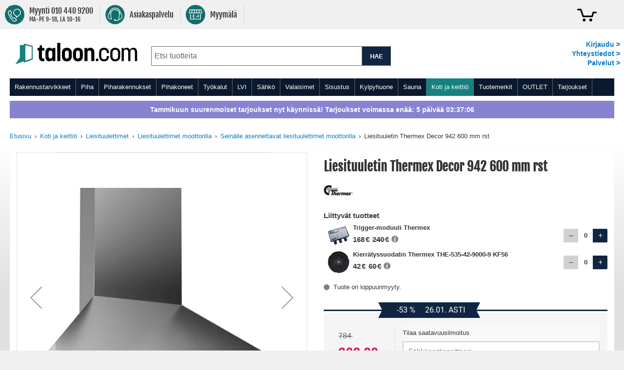

--- FILE ---
content_type: text/css
request_url: https://www.taloon.com/static/version1768998933/frontend/Accolade/taloon/fi_FI/css/print.css
body_size: 1855
content:
.navigation ul.ui-menu{outline:0}.navigation .level0 .submenu .keski{width:100%;float:left}.navigation .level0 .submenu .keski .all-brand{color:#FFF;background-color:#2c5da7;display:inline-block;font-family:sans-serif;padding:.5em 1em;white-space:nowrap;cursor:pointer;border:1px solid #8783d1;outline:0;margin:10px}.navigation .level0 .submenu.level0 .brand-item{justify-content:center;align-items:center;height:max-content;float:none !important;display:inline-block !important}.navigation .level0 .submenu.level0 .brand-item>span{color:#1d9d99;font-size:17px;margin-right:5px;float:left}.navigation .level0 .submenu.level0 .brand-item>a{text-decoration:none;display:inherit;font-size:15px;color:#8783d1}.navigation .level0 .submenu.level0 .brand-item>ul{padding:.5em 0 0 0}.navigation .level0 .submenu.level0 .brand-item>a:hover{text-decoration:underline}.navigation .level0 .submenu.level0 .brand-item>a:hover{text-decoration:underline}.navigation .level0 .submenu.level0 div.brands{-webkit-column-break-inside:avoid;list-style-position:outside;page-break-inside:avoid;list-style-type:none;break-inside:avoid;padding-top:15px}@media (min-width:480px){.navigation .level0 .submenu.level0 div.brands{column-count:2}}@media (min-width:768px){.navigation .level0 .submenu.level0 div.brands{column-count:3}}@media (min-width:992px){.navigation .level0 .submenu.level0 div.brands{column-count:4}}@media (min-width:1145px){.navigation .level0 .submenu.level0 div.brands{column-count:5}}.navigation .level0 .submenu.level0 div.brands li{width:100%;height:auto;margin-bottom:0;padding-top:initial}.navigation .level0 .submenu.level0 div.brands .submenu{display:block !important}.navigation .level0 .submenu.level0 li.level1{box-sizing:border-box;margin-bottom:0;display:block;padding:1em;width:100%;float:left}@media (min-width:480px){.navigation .level0 .submenu.level0 li.level1{clear:none;width:50%}.navigation .level0 .submenu.level0 li.level1:nth-child(2n+2){clear:both}}@media (min-width:768px){.navigation .level0 .submenu.level0 li.level1{width:33%}.navigation .level0 .submenu.level0 li.level1:nth-child(2n+2){clear:none}.navigation .level0 .submenu.level0 li.level1:nth-child(3n+5){clear:both}}@media (min-width:992px){.navigation .level0 .submenu.level0 li.level1{width:25%}.navigation .level0 .submenu.level0 li.level1:nth-child(3n+5){clear:none}.navigation .level0 .submenu.level0 li.level1:nth-child(4n+6){clear:both}}@media (min-width:1024px){.navigation .level0 .submenu.level0 li.level1{width:25%}.navigation .level0 .submenu.level0 li.level1:nth-child(4n+6){clear:none}.navigation .level0 .submenu.level0 li.level1:nth-child(4n+5){clear:both}}@media (min-width:1145px){.navigation .level0 .submenu.level0 li.level1{width:20%}.navigation .level0 .submenu.level0 li.level1:nth-child(4n+5){clear:none}.navigation .level0 .submenu.level0 li.level1:nth-child(5n+6){clear:both}}.nav-sections .navigation>ul ul.level0{margin:-4px 0 0 10px !important;outline:1px solid #FFF;left:0 !important}@media not all and (min-width:768px){.nav-sections .navigation>ul ul.level0{margin:1px 0 0 27px !important}}@media (min-width:480px){.nav-sections .navigation>ul ul.level0{margin:0;outline:none !important}}@media (min-width:768px){.nav-sections .navigation>ul ul.level0{margin:0 !important}}h1{font-size:26px;padding:.5em 0 .2em 0;font-family:"Fjalla One",Arial,sans-serif;line-height:normal;margin:0}@media (min-width:768px){h1 h1{margin-bottom:0;font-size:26px}}h2{font-size:1.5rem}h3{font-size:14px;margin:1em 0}h4{font-weight:700;line-height:1;font-size:1.3rem;margin-top:1.4rem;margin-bottom:1.4rem;font-size:14px;margin:1em 0}h5{color:#16817e;font-weight:700;line-height:1;margin-top:.1rem;margin-bottom:.1rem;margin:1em 0;font-size:1.3rem}h6{font-weight:700;line-height:1;font-size:1rem;margin-top:.1rem;margin-bottom:.1rem}h2,h3,h4,h5,h6{line-height:1.5}ul,ol{list-style-type:none;list-style-position:inside;padding:0;margin:0}ul>li,ol>li{margin-bottom:initial;margin-top:initial}p{padding:.5em 0;margin:1em 0}.div-title{font-size:2em;line-height:1.5;font-weight:bold;font-family:"Fjalla One",Arial,sans-serif;margin-top:1.5rem;margin-bottom:1.5rem}.promo-product-list-header-title{margin-bottom:3px}.abs-add-clearfix:before,.abs-add-clearfix:after{content:'';display:table}.abs-add-clearfix:after{clear:both}.abs-no-display{display:none}.abs-visually-hidden{border:0;clip:rect(0, 0, 0, 0);height:1px;margin:-1px;overflow:hidden;padding:0;position:absolute;width:1px}.abs-visually-hidden-reset{clip:auto;height:auto;margin:0;overflow:visible;position:static;width:auto}.abs-action-button-as-link{line-height:1.42857143;padding:0;color:#0b78c4;text-decoration:none;background:none;border:0;display:inline;font-weight:400;border-radius:0}.abs-action-button-as-link:visited{color:#0b78c4;text-decoration:none}.abs-action-button-as-link:hover{color:#0b78c4;text-decoration:underline}.abs-action-button-as-link:active{color:#1d9d99;text-decoration:underline}.abs-action-button-as-link:hover,.abs-action-button-as-link:active,.abs-action-button-as-link:focus{background:none;border:0}.abs-action-button-as-link.disabled,.abs-action-button-as-link[disabled],fieldset[disabled] .abs-action-button-as-link{color:#0b78c4;opacity:.5;cursor:default;pointer-events:none;text-decoration:underline}.abs-action-button-as-link:active,.abs-action-button-as-link:not(:focus){box-shadow:none}.abs-toggling-title{border-top:1px solid #cdd7d6;cursor:pointer;margin-bottom:0;position:relative;padding:9px 36px 9px 15px;display:block;text-decoration:none}.abs-toggling-title:after{position:absolute;right:18px;top:9px}.abs-toggling-title>span{border:0;clip:rect(0, 0, 0, 0);height:1px;margin:-1px;overflow:hidden;padding:0;position:absolute;width:1px}.abs-toggling-title:after{-webkit-font-smoothing:antialiased;-moz-osx-font-smoothing:grayscale;font-size:12px;line-height:12px;color:inherit;content:'\e622';font-family:'luma-icons';margin:3px 0 0;vertical-align:middle;display:inline-block;font-weight:normal;overflow:hidden;speak:none;text-align:center}.abs-reset-list{margin:0;padding:0;list-style:none none}.abs-reset-image-wrapper{height:auto;padding:0 !important}.abs-reset-image-wrapper .product-image-photo{position:static}.abs-remove-button-for-blocks{display:inline-block;text-decoration:none}.abs-remove-button-for-blocks>span{border:0;clip:rect(0, 0, 0, 0);height:1px;margin:-1px;overflow:hidden;padding:0;position:absolute;width:1px}.abs-remove-button-for-blocks:before{-webkit-font-smoothing:antialiased;-moz-osx-font-smoothing:grayscale;font-size:12px;line-height:15px;color:#666666;content:'\e616';font-family:'luma-icons';vertical-align:middle;display:inline-block;font-weight:normal;overflow:hidden;speak:none;text-align:center}.abs-remove-button-for-blocks:hover:before{color:#3f3f3f}.abs-remove-button-for-blocks:active:before{color:#abb3b2}.abs-button-responsive{width:100%}.abs-adaptive-images{display:block;height:auto;max-width:100%}.abs-adaptive-images-centered{display:block;height:auto;margin:0 auto;max-width:100%}.abs-product-link{font-weight:400}.abs-product-link>a{color:#333333;text-decoration:none}.abs-product-link>a:visited{color:#333333;text-decoration:underline}.abs-product-link>a:hover{color:#333333;text-decoration:underline}.abs-product-link>a:active{color:#333333;text-decoration:underline}.abs-actions-addto{color:#666666;font-weight:600;letter-spacing:.05em;text-transform:uppercase;display:inline-block;text-decoration:none}.abs-actions-addto:before{-webkit-font-smoothing:antialiased;-moz-osx-font-smoothing:grayscale;font-size:16px;line-height:16px;color:inherit;font-family:'luma-icons';margin:-2px 5px 0 0;vertical-align:middle;display:inline-block;font-weight:normal;overflow:hidden;speak:none;text-align:center}.abs-actions-addto:hover{color:#333333;text-decoration:none}.abs-actions-addto:before{width:18px}.abs-add-box-sizing{box-sizing:border-box}.abs-box-tocart{margin:0 0 27px}.abs-checkout-tooltip-content-position-top{right:-9px;top:40px;left:auto}.abs-checkout-tooltip-content-position-top:before,.abs-checkout-tooltip-content-position-top:after{border:10px solid transparent;height:0;width:0;margin-top:-21px;right:9px;left:auto;top:0}.abs-checkout-tooltip-content-position-top:before{border-bottom-color:#94aaa8}.abs-checkout-tooltip-content-position-top:after{border-bottom-color:#f8f8f8;top:1px}.abs-field-date-input{margin-right:9px;width:calc(100% - 23px + 9px)}.page-print .logo{display:block;float:none;text-align:left}@media print{*{-webkit-filter:none !important;background:transparent !important;color:#000 !important;filter:none !important;text-shadow:none !important}a,a:visited{text-decoration:underline !important}pre,blockquote{border:1px solid #cdd7d6;page-break-inside:avoid}thead{display:table-header-group}.table-wrapper table{width:100%;table-layout:fixed}.table-wrapper table td{width:auto}.table-wrapper table>tfoot>tr:first-child{border-top:1px solid #cdd7d6}.box,tr,img{page-break-inside:avoid}img{max-width:100% !important}@page{margin:1cm}.block-content,p,h2,h3{break-inside:avoid}.block-content{break-before:avoid}.block-title,h2,h3{break-after:avoid;break-inside:avoid}.nav-toggle{display:none !important}.sidebar,.nav-sections,.header.content>*[class],.panel.wrapper>*[class],.footer.content>*[class]{display:none}.logo,.footer .copyright{display:block !important;margin:10px 0}.order-details-items .order-items .order-gift-message:not(.expanded-content){height:auto;visibility:visible}.column.main{float:none !important;width:100% !important}.breadcrumbs{margin:0 auto;text-align:right}.footer.content{padding:0}.hidden-print{display:none !important}}

--- FILE ---
content_type: application/javascript; charset=UTF-8
request_url: https://www.taloon.com/static/version1768998933/frontend/Accolade/taloon/fi_FI/Accolade_Bazaarvoice/js/question.js
body_size: -32
content:
define([
    'Accolade_Bazaarvoice/js/abstract'
], function (Component) {
    'use strict';

    return Component.extend({
        defaults: {
            listId: '#abv-qa',
            showListSelector: '.abv-show-questions',
            submitBtnSelector: '.abv-btn-question',
            feedbackBtnSelector: '.abv-qa-answer-feedback .abv-btn-feedback',
            replyBtnSelector: '.abv-btn-answer',
            content: ['question', 'answer'],
            bvProduct: 'AskAndAnswer'
        },

        openSubmitForm: function () {
            this._super();
            this.getBvApi().ui('qa', 'submit_question', {productId: this.sku});
        },

        /**
         * @param {Number} itemId
         */
        openReplyForm: function (itemId) {
            this._super();
            this.getBvApi().ui('qa', 'submit_answer', {productId: this.sku, questionId: itemId});
        },

        setupTracking: function () {
            if (window.disableBVTracking) {
                return;
            }
            var pixel = this.getBvLoader().pixel;
            var questionData = {
                bvProduct: 'AskAndAnswer',
                productId: this.sku,
                brand: this.brand,
                type: 'Product',
                categoryId: this.categoryId,
                numQuestions: this.questionCount,
                numAnswers: this.answerCount
            };

            pixel.trackPageView(questionData);
            pixel.trackInView(questionData, {minPixels: 250, containerId: this.trackContainerId});
            pixel.trackViewedCGC(questionData, {minPixels: 250, minTime: 2500, containerId: this.trackContainerId});
            this.trackImpressions();
        }
    });
});


--- FILE ---
content_type: application/javascript; charset=UTF-8
request_url: https://www.taloon.com/static/version1768998933/frontend/Accolade/taloon/fi_FI/bundles/shared.js
body_size: 153096
content:
define("Magento_Theme/js/header-search",["jquery","domReady!"],function($){"use strict";var e=$("body").hasClass("catalog-product-view"),t=$(".header-search-icon-container"),i=$(".block.block-search"),n=$(".search-close-icon"),s=$(".header__top"),o=!1;if(t.on("click",function(){s.hide(),i.addClass("stickied"),$("body").addClass("search-stickied"),e||window.scrollTo(0,window.scrollY-60)}),n.on("click",function(){s.show(),i.removeClass("stickied"),$("body").removeClass("search-stickied"),e||window.scrollTo(0,window.scrollY+60)}),!e){let e=()=>{window.scrollY>=60?o||(t.fadeIn(100),o=!0):o&&(t.fadeOut(100),o=!1)};e();let i=!1;$(document).scroll(()=>{i||(i=!0,e(),setTimeout(function(){i=!1,e()},50))})}}),define("js/global",["jquery"],function($){$.migrateMute=!0,$.migrateTrace=!1}),function(e){"use strict";"function"==typeof define&&define.amd?define("jquery/ui-modules/version",["jquery"],e):e(jQuery)}(function($){"use strict";return $.ui=$.ui||{},$.ui.version="1.13.2"}),function(e){"use strict";"function"==typeof define&&define.amd?define("jquery/ui-modules/widget",["jquery","./version"],e):e(jQuery)}(function($){"use strict";var e,t=0,i=Array.prototype.hasOwnProperty,n=Array.prototype.slice;return $.cleanData=(e=$.cleanData,function(t){var i,n,s;for(s=0;null!=(n=t[s]);s++)(i=$._data(n,"events"))&&i.remove&&$(n).triggerHandler("remove");e(t)}),$.widget=function(e,t,i){var n,s,o,r={},a=e.split(".")[0],l=a+"-"+(e=e.split(".")[1]);return i||(i=t,t=$.Widget),Array.isArray(i)&&(i=$.extend.apply(null,[{}].concat(i))),$.expr.pseudos[l.toLowerCase()]=function(e){return!!$.data(e,l)},$[a]=$[a]||{},n=$[a][e],s=$[a][e]=function(e,t){if(!this||!this._createWidget)return new s(e,t);arguments.length&&this._createWidget(e,t)},$.extend(s,n,{version:i.version,_proto:$.extend({},i),_childConstructors:[]}),(o=new t).options=$.widget.extend({},o.options),$.each(i,function(e,i){r[e]="function"==typeof i?function(){function n(){return t.prototype[e].apply(this,arguments)}function s(i){return t.prototype[e].apply(this,i)}return function(){var e,t=this._super,o=this._superApply;return this._super=n,this._superApply=s,e=i.apply(this,arguments),this._super=t,this._superApply=o,e}}():i}),s.prototype=$.widget.extend(o,{widgetEventPrefix:n&&o.widgetEventPrefix||e},r,{constructor:s,namespace:a,widgetName:e,widgetFullName:l}),n?($.each(n._childConstructors,function(e,t){var i=t.prototype;$.widget(i.namespace+"."+i.widgetName,s,t._proto)}),delete n._childConstructors):t._childConstructors.push(s),$.widget.bridge(e,s),s},$.widget.extend=function(e){for(var t,s,o=n.call(arguments,1),r=0,a=o.length;r<a;r++)for(t in o[r])s=o[r][t],i.call(o[r],t)&&void 0!==s&&($.isPlainObject(s)?e[t]=$.isPlainObject(e[t])?$.widget.extend({},e[t],s):$.widget.extend({},s):e[t]=s);return e},$.widget.bridge=function(e,t){var i=t.prototype.widgetFullName||e;$.fn[e]=function(s){var o="string"==typeof s,r=n.call(arguments,1),a=this;return o?this.length||"instance"!==s?this.each(function(){var t,n=$.data(this,i);return"instance"===s?(a=n,!1):n?"function"!=typeof n[s]||"_"===s.charAt(0)?$.error("no such method '"+s+"' for "+e+" widget instance"):(t=n[s].apply(n,r))!==n&&void 0!==t?(a=t&&t.jquery?a.pushStack(t.get()):t,!1):void 0:$.error("cannot call methods on "+e+" prior to initialization; attempted to call method '"+s+"'")}):a=void 0:(r.length&&(s=$.widget.extend.apply(null,[s].concat(r))),this.each(function(){var e=$.data(this,i);e?(e.option(s||{}),e._init&&e._init()):$.data(this,i,new t(s,this))})),a}},$.Widget=function(){},$.Widget._childConstructors=[],$.Widget.prototype={widgetName:"widget",widgetEventPrefix:"",defaultElement:"<div>",options:{classes:{},disabled:!1,create:null},_createWidget:function(e,i){i=$(i||this.defaultElement||this)[0],this.element=$(i),this.uuid=t++,this.eventNamespace="."+this.widgetName+this.uuid,this.bindings=$(),this.hoverable=$(),this.focusable=$(),this.classesElementLookup={},i!==this&&($.data(i,this.widgetFullName,this),this._on(!0,this.element,{remove:function(e){e.target===i&&this.destroy()}}),this.document=$(i.style?i.ownerDocument:i.document||i),this.window=$(this.document[0].defaultView||this.document[0].parentWindow)),this.options=$.widget.extend({},this.options,this._getCreateOptions(),e),this._create(),this.options.disabled&&this._setOptionDisabled(this.options.disabled),this._trigger("create",null,this._getCreateEventData()),this._init()},_getCreateOptions:function(){return{}},_getCreateEventData:$.noop,_create:$.noop,_init:$.noop,destroy:function(){var e=this;this._destroy(),$.each(this.classesElementLookup,function(t,i){e._removeClass(i,t)}),this.element.off(this.eventNamespace).removeData(this.widgetFullName),this.widget().off(this.eventNamespace).removeAttr("aria-disabled"),this.bindings.off(this.eventNamespace)},_destroy:$.noop,widget:function(){return this.element},option:function(e,t){var i,n,s,o=e;if(0===arguments.length)return $.widget.extend({},this.options);if("string"==typeof e)if(o={},i=e.split("."),e=i.shift(),i.length){for(n=o[e]=$.widget.extend({},this.options[e]),s=0;s<i.length-1;s++)n[i[s]]=n[i[s]]||{},n=n[i[s]];if(e=i.pop(),1===arguments.length)return void 0===n[e]?null:n[e];n[e]=t}else{if(1===arguments.length)return void 0===this.options[e]?null:this.options[e];o[e]=t}return this._setOptions(o),this},_setOptions:function(e){var t;for(t in e)this._setOption(t,e[t]);return this},_setOption:function(e,t){return"classes"===e&&this._setOptionClasses(t),this.options[e]=t,"disabled"===e&&this._setOptionDisabled(t),this},_setOptionClasses:function(e){var t,i,n;for(t in e)n=this.classesElementLookup[t],e[t]!==this.options.classes[t]&&n&&n.length&&(i=$(n.get()),this._removeClass(n,t),i.addClass(this._classes({element:i,keys:t,classes:e,add:!0})))},_setOptionDisabled:function(e){this._toggleClass(this.widget(),this.widgetFullName+"-disabled",null,!!e),e&&(this._removeClass(this.hoverable,null,"ui-state-hover"),this._removeClass(this.focusable,null,"ui-state-focus"))},enable:function(){return this._setOptions({disabled:!1})},disable:function(){return this._setOptions({disabled:!0})},_classes:function(e){var t=[],i=this;function n(){var t=[];e.element.each(function(e,n){$.map(i.classesElementLookup,function(e){return e}).some(function(e){return e.is(n)})||t.push(n)}),i._on($(t),{remove:"_untrackClassesElement"})}function s(s,o){var r,a;for(a=0;a<s.length;a++)r=i.classesElementLookup[s[a]]||$(),e.add?(n(),r=$($.uniqueSort(r.get().concat(e.element.get())))):r=$(r.not(e.element).get()),i.classesElementLookup[s[a]]=r,t.push(s[a]),o&&e.classes[s[a]]&&t.push(e.classes[s[a]])}return(e=$.extend({element:this.element,classes:this.options.classes||{}},e)).keys&&s(e.keys.match(/\S+/g)||[],!0),e.extra&&s(e.extra.match(/\S+/g)||[]),t.join(" ")},_untrackClassesElement:function(e){var t=this;$.each(t.classesElementLookup,function(i,n){-1!==$.inArray(e.target,n)&&(t.classesElementLookup[i]=$(n.not(e.target).get()))}),this._off($(e.target))},_removeClass:function(e,t,i){return this._toggleClass(e,t,i,!1)},_addClass:function(e,t,i){return this._toggleClass(e,t,i,!0)},_toggleClass:function(e,t,i,n){n="boolean"==typeof n?n:i;var s="string"==typeof e||null===e,o={extra:s?t:i,keys:s?e:t,element:s?this.element:e,add:n};return o.element.toggleClass(this._classes(o),n),this},_on:function(e,t,i){var n,s=this;"boolean"!=typeof e&&(i=t,t=e,e=!1),i?(t=n=$(t),this.bindings=this.bindings.add(t)):(i=t,t=this.element,n=this.widget()),$.each(i,function(i,o){function r(){if(e||!0!==s.options.disabled&&!$(this).hasClass("ui-state-disabled"))return("string"==typeof o?s[o]:o).apply(s,arguments)}"string"!=typeof o&&(r.guid=o.guid=o.guid||r.guid||$.guid++);var a=i.match(/^([\w:-]*)\s*(.*)$/),l=a[1]+s.eventNamespace,u=a[2];u?n.on(l,u,r):t.on(l,r)})},_off:function(e,t){t=(t||"").split(" ").join(this.eventNamespace+" ")+this.eventNamespace,e.off(t),this.bindings=$(this.bindings.not(e).get()),this.focusable=$(this.focusable.not(e).get()),this.hoverable=$(this.hoverable.not(e).get())},_delay:function(e,t){var i=this;return setTimeout(function(){return("string"==typeof e?i[e]:e).apply(i,arguments)},t||0)},_hoverable:function(e){this.hoverable=this.hoverable.add(e),this._on(e,{mouseenter:function(e){this._addClass($(e.currentTarget),null,"ui-state-hover")},mouseleave:function(e){this._removeClass($(e.currentTarget),null,"ui-state-hover")}})},_focusable:function(e){this.focusable=this.focusable.add(e),this._on(e,{focusin:function(e){this._addClass($(e.currentTarget),null,"ui-state-focus")},focusout:function(e){this._removeClass($(e.currentTarget),null,"ui-state-focus")}})},_trigger:function(e,t,i){var n,s,o=this.options[e];if(i=i||{},(t=$.Event(t)).type=(e===this.widgetEventPrefix?e:this.widgetEventPrefix+e).toLowerCase(),t.target=this.element[0],s=t.originalEvent)for(n in s)n in t||(t[n]=s[n]);return this.element.trigger(t,i),!("function"==typeof o&&!1===o.apply(this.element[0],[t].concat(i))||t.isDefaultPrevented())}},$.each({show:"fadeIn",hide:"fadeOut"},function(e,t){$.Widget.prototype["_"+e]=function(i,n,s){var o;"string"==typeof n&&(n={effect:n});var r=n?!0===n||"number"==typeof n?t:n.effect||t:e;"number"==typeof(n=n||{})?n={duration:n}:!0===n&&(n={}),o=!$.isEmptyObject(n),n.complete=s,n.delay&&i.delay(n.delay),o&&$.effects&&$.effects.effect[r]?i[e](n):r!==e&&i[r]?i[r](n.duration,n.easing,s):i.queue(function(t){$(this)[e](),s&&s.call(i[0]),t()})}}),$.widget}),define("mage/smart-keyboard-handler",["jquery"],function($){"use strict";return new function(){var e=$("body"),t=!1,i="_keyfocus",n='[data-container="product-grid"]',s=$(n);function o(){t=!0,e.addClass(i).off("focusin.keyboardHandler",o)}function r(){t=!1,e.removeClass(i).off("click",r)}return{apply:function(){$(document).on("keydown keypress",function(i){9!==i.which||t||e.on("focusin.keyboardHandler",o).on("click",r)}),s.length&&(e.on("focusin.gridProducts",n,function(){e.hasClass(i)&&$(this).addClass("active")}),e.on("focusout.gridProducts",n,function(){$(this).removeClass("active")}))},focus:function(n){n.on("focusin.emulateTabFocus",function(){t=!0,e.addClass(i),n.off()}),n.on("focusout.emulateTabFocus",function(){t=!1,e.removeClass(i),n.off()})}}}}),function(e){"use strict";"function"==typeof define&&define.amd?define("jquery/ui-modules/data",["jquery","./version"],e):e(jQuery)}(function($){"use strict";return $.extend($.expr.pseudos,{data:$.expr.createPseudo?$.expr.createPseudo(function(e){return function(t){return!!$.data(t,e)}}):function(e,t,i){return!!$.data(e,i[3])}})}),function(e){"use strict";"function"==typeof define&&define.amd?define("jquery/ui-modules/disable-selection",["jquery","./version"],e):e(jQuery)}(function($){"use strict";return $.fn.extend({disableSelection:(e="onselectstart"in document.createElement("div")?"selectstart":"mousedown",function(){return this.on(e+".ui-disableSelection",function(e){e.preventDefault()})}),enableSelection:function(){return this.off(".ui-disableSelection")}});var e}),function(e){"use strict";"function"==typeof define&&define.amd?define("jquery/ui-modules/focusable",["jquery","./version"],e):e(jQuery)}(function($){"use strict";return $.ui.focusable=function(e,t){var i,n,s,o,r,a=e.nodeName.toLowerCase();return"area"===a?(n=(i=e.parentNode).name,!(!e.href||!n||"map"!==i.nodeName.toLowerCase())&&((s=$("img[usemap='#"+n+"']")).length>0&&s.is(":visible"))):(/^(input|select|textarea|button|object)$/.test(a)?(o=!e.disabled)&&(r=$(e).closest("fieldset")[0])&&(o=!r.disabled):o="a"===a&&e.href||t,o&&$(e).is(":visible")&&function(e){var t=e.css("visibility");for(;"inherit"===t;)t=(e=e.parent()).css("visibility");return"visible"===t}($(e)))},$.extend($.expr.pseudos,{focusable:function(e){return $.ui.focusable(e,null!=$.attr(e,"tabindex"))}}),$.ui.focusable}),function(e){"use strict";"function"==typeof define&&define.amd?define("jquery/ui-modules/form",["jquery","./version"],e):e(jQuery)}(function($){"use strict";return $.fn._form=function(){return"string"==typeof this[0].form?this.closest("form"):$(this[0].form)}}),function(e){"use strict";"function"==typeof define&&define.amd?define("jquery/ui-modules/ie",["jquery","./version"],e):e(jQuery)}(function($){"use strict";return $.ui.ie=!!/msie [\w.]+/.exec(navigator.userAgent.toLowerCase())}),function(e){"use strict";"function"==typeof define&&define.amd?define("jquery/ui-modules/keycode",["jquery","./version"],e):e(jQuery)}(function($){"use strict";return $.ui.keyCode={BACKSPACE:8,COMMA:188,DELETE:46,DOWN:40,END:35,ENTER:13,ESCAPE:27,HOME:36,LEFT:37,PAGE_DOWN:34,PAGE_UP:33,PERIOD:190,RIGHT:39,SPACE:32,TAB:9,UP:38}}),function(e){"use strict";"function"==typeof define&&define.amd?define("jquery/ui-modules/labels",["jquery","./version"],e):e(jQuery)}(function($){"use strict";return $.fn.labels=function(){var e,t,i,n,s;return this.length?this[0].labels&&this[0].labels.length?this.pushStack(this[0].labels):(n=this.eq(0).parents("label"),(i=this.attr("id"))&&(s=(e=this.eq(0).parents().last()).add(e.length?e.siblings():this.siblings()),t="label[for='"+$.escapeSelector(i)+"']",n=n.add(s.find(t).addBack(t))),this.pushStack(n)):this.pushStack([])}}),function(e){"use strict";"function"==typeof define&&define.amd?define("jquery/ui-modules/jquery-patch",["jquery","./version"],e):e(jQuery)}(function($){"use strict";if($.expr.pseudos||($.expr.pseudos=$.expr[":"]),$.uniqueSort||($.uniqueSort=$.unique),!$.escapeSelector){var e=/([\0-\x1f\x7f]|^-?\d)|^-$|[^\x80-\uFFFF\w-]/g,t=function(e,t){return t?"\0"===e?"�":e.slice(0,-1)+"\\"+e.charCodeAt(e.length-1).toString(16)+" ":"\\"+e};$.escapeSelector=function(i){return(i+"").replace(e,t)}}$.fn.even&&$.fn.odd||$.fn.extend({even:function(){return this.filter(function(e){return e%2==0})},odd:function(){return this.filter(function(e){return e%2==1})}})}),function(e){"use strict";"function"==typeof define&&define.amd?define("jquery/ui-modules/plugin",["jquery","./version"],e):e(jQuery)}(function($){"use strict";return $.ui.plugin={add:function(e,t,i){var n,s=$.ui[e].prototype;for(n in i)s.plugins[n]=s.plugins[n]||[],s.plugins[n].push([t,i[n]])},call:function(e,t,i,n){var s,o=e.plugins[t];if(o&&(n||e.element[0].parentNode&&11!==e.element[0].parentNode.nodeType))for(s=0;s<o.length;s++)e.options[o[s][0]]&&o[s][1].apply(e.element,i)}}}),function(e){"use strict";"function"==typeof define&&define.amd?define("jquery/ui-modules/safe-active-element",["jquery","./version"],e):e(jQuery)}(function($){"use strict";return $.ui.safeActiveElement=function(e){var t;try{t=e.activeElement}catch(i){t=e.body}return t||(t=e.body),t.nodeName||(t=e.body),t}}),function(e){"use strict";"function"==typeof define&&define.amd?define("jquery/ui-modules/safe-blur",["jquery","./version"],e):e(jQuery)}(function($){"use strict";return $.ui.safeBlur=function(e){e&&"body"!==e.nodeName.toLowerCase()&&$(e).trigger("blur")}}),function(e){"use strict";"function"==typeof define&&define.amd?define("jquery/ui-modules/scroll-parent",["jquery","./version"],e):e(jQuery)}(function($){"use strict";return $.fn.scrollParent=function(e){var t=this.css("position"),i="absolute"===t,n=e?/(auto|scroll|hidden)/:/(auto|scroll)/,s=this.parents().filter(function(){var e=$(this);return(!i||"static"!==e.css("position"))&&n.test(e.css("overflow")+e.css("overflow-y")+e.css("overflow-x"))}).eq(0);return"fixed"!==t&&s.length?s:$(this[0].ownerDocument||document)}}),function(e){"use strict";"function"==typeof define&&define.amd?define("jquery/ui-modules/tabbable",["jquery","./version","./focusable"],e):e(jQuery)}(function($){"use strict";return $.extend($.expr.pseudos,{tabbable:function(e){var t=$.attr(e,"tabindex"),i=null!=t;return(!i||t>=0)&&$.ui.focusable(e,i)}})}),function(e){"use strict";"function"==typeof define&&define.amd?define("jquery/ui-modules/unique-id",["jquery","./version"],e):e(jQuery)}(function($){"use strict";return $.fn.extend({uniqueId:(e=0,function(){return this.each(function(){this.id||(this.id="ui-id-"+ ++e)})}),removeUniqueId:function(){return this.each(function(){/^ui-id-\d+$/.test(this.id)&&$(this).removeAttr("id")})}});var e}),function(){"use strict";define("jquery/ui-modules/core",["jquery","./data","./disable-selection","./focusable","./form","./ie","./keycode","./labels","./jquery-patch","./plugin","./safe-active-element","./safe-blur","./scroll-parent","./tabbable","./unique-id","./version"])}(),define("jquery/jquery.parsequery",["jquery"],function($){$.parseQuery=function(e){var t={query:window.location.search||""},i={};return"string"==typeof e&&(e={query:e}),$.extend(t,$.parseQuery,e),t.query=t.query.replace(/^\?/,""),t.query.length>0&&$.each(t.query.split(t.separator),function(e,n){var s=n.split("="),o=t.decode(s.shift(),null).toString(),r=t.decode(s.length?s.join("="):null,o);(t.array_keys.test?t.array_keys.test(o):t.array_keys(o))?(i[o]=i[o]||[],i[o].push(r)):i[o]=r}),i},$.parseQuery.decode=$.parseQuery.default_decode=function(e){return decodeURIComponent((e||"").replace(/\+/g," "))},$.parseQuery.array_keys=function(){return!1},$.parseQuery.separator="&"}),function(e,t){"object"==typeof exports&&"undefined"!=typeof module?module.exports=t():"function"==typeof define&&define.amd?define("underscore",t):(e="undefined"!=typeof globalThis?globalThis:e||self,function(){var i=e._,exports=e._=t();exports.noConflict=function(){return e._=i,exports}}())}(this,function(){var e="1.13.6",t="object"==typeof self&&self.self===self&&self||"object"==typeof global&&global.global===global&&global||Function("return this")()||{},i=Array.prototype,n=Object.prototype,s="undefined"!=typeof Symbol?Symbol.prototype:null,o=i.push,r=i.slice,a=n.toString,l=n.hasOwnProperty,u="undefined"!=typeof ArrayBuffer,c="undefined"!=typeof DataView,d=Array.isArray,h=Object.keys,p=Object.create,f=u&&ArrayBuffer.isView,m=isNaN,g=isFinite,v=!{toString:null}.propertyIsEnumerable("toString"),b=["valueOf","isPrototypeOf","toString","propertyIsEnumerable","hasOwnProperty","toLocaleString"],y=Math.pow(2,53)-1;function _(e,t){return t=null==t?e.length-1:+t,function(){for(var i=Math.max(arguments.length-t,0),n=Array(i),s=0;s<i;s++)n[s]=arguments[s+t];switch(t){case 0:return e.call(this,n);case 1:return e.call(this,arguments[0],n);case 2:return e.call(this,arguments[0],arguments[1],n)}var o=Array(t+1);for(s=0;s<t;s++)o[s]=arguments[s];return o[t]=n,e.apply(this,o)}}function w(e){var t=typeof e;return"function"===t||"object"===t&&!!e}function x(e){return void 0===e}function k(e){return!0===e||!1===e||"[object Boolean]"===a.call(e)}function C(e){var t="[object "+e+"]";return function(e){return a.call(e)===t}}var E=C("String"),S=C("Number"),T=C("Date"),P=C("RegExp"),F=C("Error"),D=C("Symbol"),A=C("ArrayBuffer"),N=C("Function"),I=t.document&&t.document.childNodes;"function"!=typeof/./&&"object"!=typeof Int8Array&&"function"!=typeof I&&(N=function(e){return"function"==typeof e||!1});var j=N,O=C("Object"),M=c&&O(new DataView(new ArrayBuffer(8))),q="undefined"!=typeof Map&&O(new Map),R=C("DataView");var L=M?function(e){return null!=e&&j(e.getInt8)&&A(e.buffer)}:R,z=d||C("Array");function H(e,t){return null!=e&&l.call(e,t)}var B=C("Arguments");!function(){B(arguments)||(B=function(e){return H(e,"callee")})}();var W=B;function V(e){return S(e)&&m(e)}function U(e){return function(){return e}}function Y(e){return function(t){var i=e(t);return"number"==typeof i&&i>=0&&i<=y}}function K(e){return function(t){return null==t?void 0:t[e]}}var Q=K("byteLength"),X=Y(Q),J=/\[object ((I|Ui)nt(8|16|32)|Float(32|64)|Uint8Clamped|Big(I|Ui)nt64)Array\]/;var Z=u?function(e){return f?f(e)&&!L(e):X(e)&&J.test(a.call(e))}:U(!1),G=K("length");function ee(e,t){t=function(e){for(var t={},i=e.length,n=0;n<i;++n)t[e[n]]=!0;return{contains:function(e){return!0===t[e]},push:function(i){return t[i]=!0,e.push(i)}}}(t);var i=b.length,s=e.constructor,o=j(s)&&s.prototype||n,r="constructor";for(H(e,r)&&!t.contains(r)&&t.push(r);i--;)(r=b[i])in e&&e[r]!==o[r]&&!t.contains(r)&&t.push(r)}function te(e){if(!w(e))return[];if(h)return h(e);var t=[];for(var i in e)H(e,i)&&t.push(i);return v&&ee(e,t),t}function ie(e,t){var i=te(t),n=i.length;if(null==e)return!n;for(var s=Object(e),o=0;o<n;o++){var r=i[o];if(t[r]!==s[r]||!(r in s))return!1}return!0}function ne(e){return e instanceof ne?e:this instanceof ne?void(this._wrapped=e):new ne(e)}function se(e){return new Uint8Array(e.buffer||e,e.byteOffset||0,Q(e))}ne.VERSION=e,ne.prototype.value=function(){return this._wrapped},ne.prototype.valueOf=ne.prototype.toJSON=ne.prototype.value,ne.prototype.toString=function(){return String(this._wrapped)};var oe="[object DataView]";function re(e,t,i,n){if(e===t)return 0!==e||1/e==1/t;if(null==e||null==t)return!1;if(e!=e)return t!=t;var s=typeof e;return("function"===s||"object"===s||"object"==typeof t)&&ae(e,t,i,n)}function ae(e,t,i,n){e instanceof ne&&(e=e._wrapped),t instanceof ne&&(t=t._wrapped);var o=a.call(e);if(o!==a.call(t))return!1;if(M&&"[object Object]"==o&&L(e)){if(!L(t))return!1;o=oe}switch(o){case"[object RegExp]":case"[object String]":return""+e==""+t;case"[object Number]":return+e!=+e?+t!=+t:0===+e?1/+e==1/t:+e===+t;case"[object Date]":case"[object Boolean]":return+e===+t;case"[object Symbol]":return s.valueOf.call(e)===s.valueOf.call(t);case"[object ArrayBuffer]":case oe:return ae(se(e),se(t),i,n)}var r="[object Array]"===o;if(!r&&Z(e)){if(Q(e)!==Q(t))return!1;if(e.buffer===t.buffer&&e.byteOffset===t.byteOffset)return!0;r=!0}if(!r){if("object"!=typeof e||"object"!=typeof t)return!1;var l=e.constructor,u=t.constructor;if(l!==u&&!(j(l)&&l instanceof l&&j(u)&&u instanceof u)&&"constructor"in e&&"constructor"in t)return!1}n=n||[];for(var c=(i=i||[]).length;c--;)if(i[c]===e)return n[c]===t;if(i.push(e),n.push(t),r){if((c=e.length)!==t.length)return!1;for(;c--;)if(!re(e[c],t[c],i,n))return!1}else{var d,h=te(e);if(c=h.length,te(t).length!==c)return!1;for(;c--;)if(!H(t,d=h[c])||!re(e[d],t[d],i,n))return!1}return i.pop(),n.pop(),!0}function le(e){if(!w(e))return[];var t=[];for(var i in e)t.push(i);return v&&ee(e,t),t}function ue(e){var t=G(e);return function(i){if(null==i)return!1;var n=le(i);if(G(n))return!1;for(var s=0;s<t;s++)if(!j(i[e[s]]))return!1;return e!==fe||!j(i[ce])}}var ce="forEach",de=["clear","delete"],he=["get","has","set"],pe=de.concat(ce,he),fe=de.concat(he),me=["add"].concat(de,ce,"has"),ge=q?ue(pe):C("Map"),ve=q?ue(fe):C("WeakMap"),be=q?ue(me):C("Set"),ye=C("WeakSet");function _e(e){for(var t=te(e),i=t.length,n=Array(i),s=0;s<i;s++)n[s]=e[t[s]];return n}function we(e){for(var t={},i=te(e),n=0,s=i.length;n<s;n++)t[e[i[n]]]=i[n];return t}function xe(e){var t=[];for(var i in e)j(e[i])&&t.push(i);return t.sort()}function ke(e,t){return function(i){var n=arguments.length;if(t&&(i=Object(i)),n<2||null==i)return i;for(var s=1;s<n;s++)for(var o=arguments[s],r=e(o),a=r.length,l=0;l<a;l++){var u=r[l];t&&void 0!==i[u]||(i[u]=o[u])}return i}}var Ce=ke(le),Ee=ke(te),Se=ke(le,!0);function Te(e){if(!w(e))return{};if(p)return p(e);var t=function(){};t.prototype=e;var i=new t;return t.prototype=null,i}function Pe(e){return z(e)?e:[e]}function Fe(e){return ne.toPath(e)}function De(e,t){for(var i=t.length,n=0;n<i;n++){if(null==e)return;e=e[t[n]]}return i?e:void 0}function Ae(e,t,i){var n=De(e,Fe(t));return x(n)?i:n}function Ne(e){return e}function Ie(e){return e=Ee({},e),function(t){return ie(t,e)}}function je(e){return e=Fe(e),function(t){return De(t,e)}}function Oe(e,t,i){if(void 0===t)return e;switch(null==i?3:i){case 1:return function(i){return e.call(t,i)};case 3:return function(i,n,s){return e.call(t,i,n,s)};case 4:return function(i,n,s,o){return e.call(t,i,n,s,o)}}return function(){return e.apply(t,arguments)}}function Me(e,t,i){return null==e?Ne:j(e)?Oe(e,t,i):w(e)&&!z(e)?Ie(e):je(e)}function qe(e,t){return Me(e,t,1/0)}function Re(e,t,i){return ne.iteratee!==qe?ne.iteratee(e,t):Me(e,t,i)}function Le(){}function ze(e,t){return null==t&&(t=e,e=0),e+Math.floor(Math.random()*(t-e+1))}ne.toPath=Pe,ne.iteratee=qe;var He=Date.now||function(){return(new Date).getTime()};function Be(e){var t=function(t){return e[t]},i="(?:"+te(e).join("|")+")",n=RegExp(i),s=RegExp(i,"g");return function(e){return e=null==e?"":""+e,n.test(e)?e.replace(s,t):e}}var We={"&":"&amp;","<":"&lt;",">":"&gt;",'"':"&quot;","'":"&#x27;","`":"&#x60;"},Ve=Be(We),$e=Be(we(We)),Ue=ne.templateSettings={evaluate:/<%([\s\S]+?)%>/g,interpolate:/<%=([\s\S]+?)%>/g,escape:/<%-([\s\S]+?)%>/g},Ye=/(.)^/,Ke={"'":"'","\\":"\\","\r":"r","\n":"n","\u2028":"u2028","\u2029":"u2029"},Qe=/\\|'|\r|\n|\u2028|\u2029/g;function Xe(e){return"\\"+Ke[e]}var Je=/^\s*(\w|\$)+\s*$/;var Ze=0;function Ge(e,t,i,n,s){if(!(n instanceof t))return e.apply(i,s);var o=Te(e.prototype),r=e.apply(o,s);return w(r)?r:o}var et=_(function(e,t){var i=et.placeholder,n=function(){for(var s=0,o=t.length,r=Array(o),a=0;a<o;a++)r[a]=t[a]===i?arguments[s++]:t[a];for(;s<arguments.length;)r.push(arguments[s++]);return Ge(e,n,this,this,r)};return n});et.placeholder=ne;var tt=_(function(e,t,i){if(!j(e))throw new TypeError("Bind must be called on a function");var n=_(function(s){return Ge(e,n,t,this,i.concat(s))});return n}),it=Y(G);function nt(e,t,i,n){if(n=n||[],t||0===t){if(t<=0)return n.concat(e)}else t=1/0;for(var s=n.length,o=0,r=G(e);o<r;o++){var a=e[o];if(it(a)&&(z(a)||W(a)))if(t>1)nt(a,t-1,i,n),s=n.length;else for(var l=0,u=a.length;l<u;)n[s++]=a[l++];else i||(n[s++]=a)}return n}var st=_(function(e,t){var i=(t=nt(t,!1,!1)).length;if(i<1)throw new Error("bindAll must be passed function names");for(;i--;){var n=t[i];e[n]=tt(e[n],e)}return e});var ot=_(function(e,t,i){return setTimeout(function(){return e.apply(null,i)},t)}),rt=et(ot,ne,1);function at(e){return function(){return!e.apply(this,arguments)}}function lt(e,t){var i;return function(){return--e>0&&(i=t.apply(this,arguments)),e<=1&&(t=null),i}}var ut=et(lt,2);function ct(e,t,i){t=Re(t,i);for(var n,s=te(e),o=0,r=s.length;o<r;o++)if(t(e[n=s[o]],n,e))return n}function dt(e){return function(t,i,n){i=Re(i,n);for(var s=G(t),o=e>0?0:s-1;o>=0&&o<s;o+=e)if(i(t[o],o,t))return o;return-1}}var ht=dt(1),pt=dt(-1);function ft(e,t,i,n){for(var s=(i=Re(i,n,1))(t),o=0,r=G(e);o<r;){var a=Math.floor((o+r)/2);i(e[a])<s?o=a+1:r=a}return o}function mt(e,t,i){return function(n,s,o){var a=0,l=G(n);if("number"==typeof o)e>0?a=o>=0?o:Math.max(o+l,a):l=o>=0?Math.min(o+1,l):o+l+1;else if(i&&o&&l)return n[o=i(n,s)]===s?o:-1;if(s!=s)return(o=t(r.call(n,a,l),V))>=0?o+a:-1;for(o=e>0?a:l-1;o>=0&&o<l;o+=e)if(n[o]===s)return o;return-1}}var gt=mt(1,ht,ft),vt=mt(-1,pt);function bt(e,t,i){var n=(it(e)?ht:ct)(e,t,i);if(void 0!==n&&-1!==n)return e[n]}function yt(e,t,i){var n,s;if(t=Oe(t,i),it(e))for(n=0,s=e.length;n<s;n++)t(e[n],n,e);else{var o=te(e);for(n=0,s=o.length;n<s;n++)t(e[o[n]],o[n],e)}return e}function _t(e,t,i){t=Re(t,i);for(var n=!it(e)&&te(e),s=(n||e).length,o=Array(s),r=0;r<s;r++){var a=n?n[r]:r;o[r]=t(e[a],a,e)}return o}function wt(e){return function(t,i,n,s){var o=arguments.length>=3;return function(t,i,n,s){var o=!it(t)&&te(t),r=(o||t).length,a=e>0?0:r-1;for(s||(n=t[o?o[a]:a],a+=e);a>=0&&a<r;a+=e){var l=o?o[a]:a;n=i(n,t[l],l,t)}return n}(t,Oe(i,s,4),n,o)}}var xt=wt(1),kt=wt(-1);function Ct(e,t,i){var n=[];return t=Re(t,i),yt(e,function(e,i,s){t(e,i,s)&&n.push(e)}),n}function Et(e,t,i){t=Re(t,i);for(var n=!it(e)&&te(e),s=(n||e).length,o=0;o<s;o++){var r=n?n[o]:o;if(!t(e[r],r,e))return!1}return!0}function St(e,t,i){t=Re(t,i);for(var n=!it(e)&&te(e),s=(n||e).length,o=0;o<s;o++){var r=n?n[o]:o;if(t(e[r],r,e))return!0}return!1}function Tt(e,t,i,n){return it(e)||(e=_e(e)),("number"!=typeof i||n)&&(i=0),gt(e,t,i)>=0}var Pt=_(function(e,t,i){var n,s;return j(t)?s=t:(t=Fe(t),n=t.slice(0,-1),t=t[t.length-1]),_t(e,function(e){var o=s;if(!o){if(n&&n.length&&(e=De(e,n)),null==e)return;o=e[t]}return null==o?o:o.apply(e,i)})});function Ft(e,t){return _t(e,je(t))}function Dt(e,t,i){var n,s,o=-1/0,r=-1/0;if(null==t||"number"==typeof t&&"object"!=typeof e[0]&&null!=e)for(var a=0,l=(e=it(e)?e:_e(e)).length;a<l;a++)null!=(n=e[a])&&n>o&&(o=n);else t=Re(t,i),yt(e,function(e,i,n){((s=t(e,i,n))>r||s===-1/0&&o===-1/0)&&(o=e,r=s)});return o}var At=/[^\ud800-\udfff]|[\ud800-\udbff][\udc00-\udfff]|[\ud800-\udfff]/g;function Nt(e){return e?z(e)?r.call(e):E(e)?e.match(At):it(e)?_t(e,Ne):_e(e):[]}function It(e,t,i){if(null==t||i)return it(e)||(e=_e(e)),e[ze(e.length-1)];var n=Nt(e),s=G(n);t=Math.max(Math.min(t,s),0);for(var o=s-1,r=0;r<t;r++){var a=ze(r,o),l=n[r];n[r]=n[a],n[a]=l}return n.slice(0,t)}function jt(e,t){return function(i,n,s){var o=t?[[],[]]:{};return n=Re(n,s),yt(i,function(t,s){var r=n(t,s,i);e(o,t,r)}),o}}var Ot=jt(function(e,t,i){H(e,i)?e[i].push(t):e[i]=[t]}),Mt=jt(function(e,t,i){e[i]=t}),qt=jt(function(e,t,i){H(e,i)?e[i]++:e[i]=1}),Rt=jt(function(e,t,i){e[i?0:1].push(t)},!0);function Lt(e,t,i){return t in i}var zt=_(function(e,t){var i={},n=t[0];if(null==e)return i;j(n)?(t.length>1&&(n=Oe(n,t[1])),t=le(e)):(n=Lt,t=nt(t,!1,!1),e=Object(e));for(var s=0,o=t.length;s<o;s++){var r=t[s],a=e[r];n(a,r,e)&&(i[r]=a)}return i}),Ht=_(function(e,t){var i,n=t[0];return j(n)?(n=at(n),t.length>1&&(i=t[1])):(t=_t(nt(t,!1,!1),String),n=function(e,i){return!Tt(t,i)}),zt(e,n,i)});function Bt(e,t,i){return r.call(e,0,Math.max(0,e.length-(null==t||i?1:t)))}function Wt(e,t,i){return null==e||e.length<1?null==t||i?void 0:[]:null==t||i?e[0]:Bt(e,e.length-t)}function Vt(e,t,i){return r.call(e,null==t||i?1:t)}var $t=_(function(e,t){return t=nt(t,!0,!0),Ct(e,function(e){return!Tt(t,e)})}),Ut=_(function(e,t){return $t(e,t)});function Yt(e,t,i,n){k(t)||(n=i,i=t,t=!1),null!=i&&(i=Re(i,n));for(var s=[],o=[],r=0,a=G(e);r<a;r++){var l=e[r],u=i?i(l,r,e):l;t&&!i?(r&&o===u||s.push(l),o=u):i?Tt(o,u)||(o.push(u),s.push(l)):Tt(s,l)||s.push(l)}return s}var Kt=_(function(e){return Yt(nt(e,!0,!0))});function Qt(e){for(var t=e&&Dt(e,G).length||0,i=Array(t),n=0;n<t;n++)i[n]=Ft(e,n);return i}var Xt=_(Qt);function Jt(e,t){return e._chain?ne(t).chain():t}function Zt(e){return yt(xe(e),function(t){var i=ne[t]=e[t];ne.prototype[t]=function(){var e=[this._wrapped];return o.apply(e,arguments),Jt(this,i.apply(ne,e))}}),ne}yt(["pop","push","reverse","shift","sort","splice","unshift"],function(e){var t=i[e];ne.prototype[e]=function(){var i=this._wrapped;return null!=i&&(t.apply(i,arguments),"shift"!==e&&"splice"!==e||0!==i.length||delete i[0]),Jt(this,i)}}),yt(["concat","join","slice"],function(e){var t=i[e];ne.prototype[e]=function(){var e=this._wrapped;return null!=e&&(e=t.apply(e,arguments)),Jt(this,e)}});var Gt={__proto__:null,VERSION:e,restArguments:_,isObject:w,isNull:function(e){return null===e},isUndefined:x,isBoolean:k,isElement:function(e){return!(!e||1!==e.nodeType)},isString:E,isNumber:S,isDate:T,isRegExp:P,isError:F,isSymbol:D,isArrayBuffer:A,isDataView:L,isArray:z,isFunction:j,isArguments:W,isFinite:function(e){return!D(e)&&g(e)&&!isNaN(parseFloat(e))},isNaN:V,isTypedArray:Z,isEmpty:function(e){if(null==e)return!0;var t=G(e);return"number"==typeof t&&(z(e)||E(e)||W(e))?0===t:0===G(te(e))},isMatch:ie,isEqual:function(e,t){return re(e,t)},isMap:ge,isWeakMap:ve,isSet:be,isWeakSet:ye,keys:te,allKeys:le,values:_e,pairs:function(e){for(var t=te(e),i=t.length,n=Array(i),s=0;s<i;s++)n[s]=[t[s],e[t[s]]];return n},invert:we,functions:xe,methods:xe,extend:Ce,extendOwn:Ee,assign:Ee,defaults:Se,create:function(e,t){var i=Te(e);return t&&Ee(i,t),i},clone:function(e){return w(e)?z(e)?e.slice():Ce({},e):e},tap:function(e,t){return t(e),e},get:Ae,has:function(e,t){for(var i=(t=Fe(t)).length,n=0;n<i;n++){var s=t[n];if(!H(e,s))return!1;e=e[s]}return!!i},mapObject:function(e,t,i){t=Re(t,i);for(var n=te(e),s=n.length,o={},r=0;r<s;r++){var a=n[r];o[a]=t(e[a],a,e)}return o},identity:Ne,constant:U,noop:Le,toPath:Pe,property:je,propertyOf:function(e){return null==e?Le:function(t){return Ae(e,t)}},matcher:Ie,matches:Ie,times:function(e,t,i){var n=Array(Math.max(0,e));t=Oe(t,i,1);for(var s=0;s<e;s++)n[s]=t(s);return n},random:ze,now:He,escape:Ve,unescape:$e,templateSettings:Ue,template:function(e,t,i){!t&&i&&(t=i),t=Se({},t,ne.templateSettings);var n=RegExp([(t.escape||Ye).source,(t.interpolate||Ye).source,(t.evaluate||Ye).source].join("|")+"|$","g"),s=0,o="__p+='";e.replace(n,function(t,i,n,r,a){return o+=e.slice(s,a).replace(Qe,Xe),s=a+t.length,i?o+="'+\n((__t=("+i+"))==null?'':_.escape(__t))+\n'":n?o+="'+\n((__t=("+n+"))==null?'':__t)+\n'":r&&(o+="';\n"+r+"\n__p+='"),t}),o+="';\n";var r,a=t.variable;if(a){if(!Je.test(a))throw new Error("variable is not a bare identifier: "+a)}else o="with(obj||{}){\n"+o+"}\n",a="obj";o="var __t,__p='',__j=Array.prototype.join,print=function(){__p+=__j.call(arguments,'');};\n"+o+"return __p;\n";try{r=new Function(a,"_",o)}catch(e){throw e.source=o,e}var l=function(e){return r.call(this,e,ne)};return l.source="function("+a+"){\n"+o+"}",l},result:function(e,t,i){var n=(t=Fe(t)).length;if(!n)return j(i)?i.call(e):i;for(var s=0;s<n;s++){var o=null==e?void 0:e[t[s]];void 0===o&&(o=i,s=n),e=j(o)?o.call(e):o}return e},uniqueId:function(e){var t=++Ze+"";return e?e+t:t},chain:function(e){var t=ne(e);return t._chain=!0,t},iteratee:qe,partial:et,bind:tt,bindAll:st,memoize:function(e,t){var i=function(n){var s=i.cache,o=""+(t?t.apply(this,arguments):n);return H(s,o)||(s[o]=e.apply(this,arguments)),s[o]};return i.cache={},i},delay:ot,defer:rt,throttle:function(e,t,i){var n,s,o,r,a=0;i||(i={});var l=function(){a=!1===i.leading?0:He(),n=null,r=e.apply(s,o),n||(s=o=null)},u=function(){var u=He();a||!1!==i.leading||(a=u);var c=t-(u-a);return s=this,o=arguments,c<=0||c>t?(n&&(clearTimeout(n),n=null),a=u,r=e.apply(s,o),n||(s=o=null)):n||!1===i.trailing||(n=setTimeout(l,c)),r};return u.cancel=function(){clearTimeout(n),a=0,n=s=o=null},u},debounce:function(e,t,i){var n,s,o,r,a,l=function(){var u=He()-s;t>u?n=setTimeout(l,t-u):(n=null,i||(r=e.apply(a,o)),n||(o=a=null))},u=_(function(u){return a=this,o=u,s=He(),n||(n=setTimeout(l,t),i&&(r=e.apply(a,o))),r});return u.cancel=function(){clearTimeout(n),n=o=a=null},u},wrap:function(e,t){return et(t,e)},negate:at,compose:function(){var e=arguments,t=e.length-1;return function(){for(var i=t,n=e[t].apply(this,arguments);i--;)n=e[i].call(this,n);return n}},after:function(e,t){return function(){if(--e<1)return t.apply(this,arguments)}},before:lt,once:ut,findKey:ct,findIndex:ht,findLastIndex:pt,sortedIndex:ft,indexOf:gt,lastIndexOf:vt,find:bt,detect:bt,findWhere:function(e,t){return bt(e,Ie(t))},each:yt,forEach:yt,map:_t,collect:_t,reduce:xt,foldl:xt,inject:xt,reduceRight:kt,foldr:kt,filter:Ct,select:Ct,reject:function(e,t,i){return Ct(e,at(Re(t)),i)},every:Et,all:Et,some:St,any:St,contains:Tt,includes:Tt,include:Tt,invoke:Pt,pluck:Ft,where:function(e,t){return Ct(e,Ie(t))},max:Dt,min:function(e,t,i){var n,s,o=1/0,r=1/0;if(null==t||"number"==typeof t&&"object"!=typeof e[0]&&null!=e)for(var a=0,l=(e=it(e)?e:_e(e)).length;a<l;a++)null!=(n=e[a])&&n<o&&(o=n);else t=Re(t,i),yt(e,function(e,i,n){((s=t(e,i,n))<r||s===1/0&&o===1/0)&&(o=e,r=s)});return o},shuffle:function(e){return It(e,1/0)},sample:It,sortBy:function(e,t,i){var n=0;return t=Re(t,i),Ft(_t(e,function(e,i,s){return{value:e,index:n++,criteria:t(e,i,s)}}).sort(function(e,t){var i=e.criteria,n=t.criteria;if(i!==n){if(i>n||void 0===i)return 1;if(i<n||void 0===n)return-1}return e.index-t.index}),"value")},groupBy:Ot,indexBy:Mt,countBy:qt,partition:Rt,toArray:Nt,size:function(e){return null==e?0:it(e)?e.length:te(e).length},pick:zt,omit:Ht,first:Wt,head:Wt,take:Wt,initial:Bt,last:function(e,t,i){return null==e||e.length<1?null==t||i?void 0:[]:null==t||i?e[e.length-1]:Vt(e,Math.max(0,e.length-t))},rest:Vt,tail:Vt,drop:Vt,compact:function(e){return Ct(e,Boolean)},flatten:function(e,t){return nt(e,t,!1)},without:Ut,uniq:Yt,unique:Yt,union:Kt,intersection:function(e){for(var t=[],i=arguments.length,n=0,s=G(e);n<s;n++){var o=e[n];if(!Tt(t,o)){var r;for(r=1;r<i&&Tt(arguments[r],o);r++);r===i&&t.push(o)}}return t},difference:$t,unzip:Qt,transpose:Qt,zip:Xt,object:function(e,t){for(var i={},n=0,s=G(e);n<s;n++)t?i[e[n]]=t[n]:i[e[n][0]]=e[n][1];return i},range:function(e,t,i){null==t&&(t=e||0,e=0),i||(i=t<e?-1:1);for(var n=Math.max(Math.ceil((t-e)/i),0),s=Array(n),o=0;o<n;o++,e+=i)s[o]=e;return s},chunk:function(e,t){if(null==t||t<1)return[];for(var i=[],n=0,s=e.length;n<s;)i.push(r.call(e,n,n+=t));return i},mixin:Zt,default:ne},ei=Zt(Gt);return ei._=ei,ei}),define("mage/template",["underscore"],function(e){"use strict";function t(e){return function(e){try{return document.querySelector(e),!0}catch(e){return!1}}(e)&&((e=document.querySelector(e))?e=e.innerHTML.trim():(console.warn("No template was found by selector: "+e),e="")),e.replace(/&lt;%|%3C%/g,"<%").replace(/%&gt;|%%3E/g,"%>")}return function(i,n){var s;return i=t(i),s=e.template(i),e.isUndefined(n)?s:s(n)}}),function(e){var t,i=this||(0,eval)("this"),n=i.document,s=i.navigator,o=i.jQuery,r=i.JSON;o||"undefined"==typeof jQuery||(o=jQuery),t=function(t,a){var l=void 0!==t?t:{};l.exportSymbol=function(e,t){for(var i=e.split("."),n=l,s=0;s<i.length-1;s++)n=n[i[s]];n[i[i.length-1]]=t},l.exportProperty=function(e,t,i){e[t]=i},l.version="3.5.1",l.exportSymbol("version",l.version),l.options={deferUpdates:!1,useOnlyNativeEvents:!1,foreachHidesDestroyed:!1},l.utils=function(){var t=Object.prototype.hasOwnProperty;function a(e,i){for(var n in e)t.call(e,n)&&i(n,e[n])}function u(e,i){if(i)for(var n in i)t.call(i,n)&&(e[n]=i[n]);return e}function c(e,t){return e.__proto__=t,e}var d={__proto__:[]}instanceof Array,h={},p={};h[s&&/Firefox\/2/i.test(s.userAgent)?"KeyboardEvent":"UIEvents"]=["keyup","keydown","keypress"],h.MouseEvents=["click","dblclick","mousedown","mouseup","mousemove","mouseover","mouseout","mouseenter","mouseleave"],a(h,function(e,t){if(t.length)for(var i=0,n=t.length;i<n;i++)p[t[i]]=e});var f,m={propertychange:!0},g=n&&function(){for(var t=3,i=n.createElement("div"),s=i.getElementsByTagName("i");i.innerHTML="\x3c!--[if gt IE "+ ++t+"]><i></i><![endif]--\x3e",s[0];);return t>4?t:e}(),v=6===g,b=7===g,y=/\S+/g;function _(e,t,i,n){var s=e[t].match(y)||[];l.utils.arrayForEach(i.match(y),function(e){l.utils.addOrRemoveItem(s,e,n)}),e[t]=s.join(" ")}return{fieldsIncludedWithJsonPost:["authenticity_token",/^__RequestVerificationToken(_.*)?$/],arrayForEach:function(e,t,i){for(var n=0,s=e.length;n<s;n++)t.call(i,e[n],n,e)},arrayIndexOf:"function"==typeof Array.prototype.indexOf?function(e,t){return Array.prototype.indexOf.call(e,t)}:function(e,t){for(var i=0,n=e.length;i<n;i++)if(e[i]===t)return i;return-1},arrayFirst:function(t,i,n){for(var s=0,o=t.length;s<o;s++)if(i.call(n,t[s],s,t))return t[s];return e},arrayRemoveItem:function(e,t){var i=l.utils.arrayIndexOf(e,t);i>0?e.splice(i,1):0===i&&e.shift()},arrayGetDistinctValues:function(e){var t=[];return e&&l.utils.arrayForEach(e,function(e){l.utils.arrayIndexOf(t,e)<0&&t.push(e)}),t},arrayMap:function(e,t,i){var n=[];if(e)for(var s=0,o=e.length;s<o;s++)n.push(t.call(i,e[s],s));return n},arrayFilter:function(e,t,i){var n=[];if(e)for(var s=0,o=e.length;s<o;s++)t.call(i,e[s],s)&&n.push(e[s]);return n},arrayPushAll:function(e,t){if(t instanceof Array)e.push.apply(e,t);else for(var i=0,n=t.length;i<n;i++)e.push(t[i]);return e},addOrRemoveItem:function(e,t,i){var n=l.utils.arrayIndexOf(l.utils.peekObservable(e),t);n<0?i&&e.push(t):i||e.splice(n,1)},canSetPrototype:d,extend:u,setPrototypeOf:c,setPrototypeOfOrExtend:d?c:u,objectForEach:a,objectMap:function(e,i,n){if(!e)return e;var s={};for(var o in e)t.call(e,o)&&(s[o]=i.call(n,e[o],o,e));return s},emptyDomNode:function(e){for(;e.firstChild;)l.removeNode(e.firstChild)},moveCleanedNodesToContainerElement:function(e){for(var t=l.utils.makeArray(e),i=(t[0]&&t[0].ownerDocument||n).createElement("div"),s=0,o=t.length;s<o;s++)i.appendChild(l.cleanNode(t[s]));return i},cloneNodes:function(e,t){for(var i=0,n=e.length,s=[];i<n;i++){var o=e[i].cloneNode(!0);s.push(t?l.cleanNode(o):o)}return s},setDomNodeChildren:function(e,t){if(l.utils.emptyDomNode(e),t)for(var i=0,n=t.length;i<n;i++)e.appendChild(t[i])},replaceDomNodes:function(e,t){var i=e.nodeType?[e]:e;if(i.length>0){for(var n=i[0],s=n.parentNode,o=0,r=t.length;o<r;o++)s.insertBefore(t[o],n);for(o=0,r=i.length;o<r;o++)l.removeNode(i[o])}},fixUpContinuousNodeArray:function(e,t){if(e.length){for(t=8===t.nodeType&&t.parentNode||t;e.length&&e[0].parentNode!==t;)e.splice(0,1);for(;e.length>1&&e[e.length-1].parentNode!==t;)e.length--;if(e.length>1){var i=e[0],n=e[e.length-1];for(e.length=0;i!==n;)e.push(i),i=i.nextSibling;e.push(n)}}return e},setOptionNodeSelectionState:function(e,t){g<7?e.setAttribute("selected",t):e.selected=t},stringTrim:function(t){return null===t||t===e?"":t.trim?t.trim():t.toString().replace(/^[\s\xa0]+|[\s\xa0]+$/g,"")},stringStartsWith:function(e,t){return e=e||"",!(t.length>e.length)&&e.substring(0,t.length)===t},domNodeIsContainedBy:function(e,t){if(e===t)return!0;if(11===e.nodeType)return!1;if(t.contains)return t.contains(1!==e.nodeType?e.parentNode:e);if(t.compareDocumentPosition)return!(16&~t.compareDocumentPosition(e));for(;e&&e!=t;)e=e.parentNode;return!!e},domNodeIsAttachedToDocument:function(e){return l.utils.domNodeIsContainedBy(e,e.ownerDocument.documentElement)},anyDomNodeIsAttachedToDocument:function(e){return!!l.utils.arrayFirst(e,l.utils.domNodeIsAttachedToDocument)},tagNameLower:function(e){return e&&e.tagName&&e.tagName.toLowerCase()},catchFunctionErrors:function(e){return l.onError?function(){try{return e.apply(this,arguments)}catch(e){throw l.onError&&l.onError(e),e}}:e},setTimeout:function(e,t){return setTimeout(l.utils.catchFunctionErrors(e),t)},deferError:function(e){setTimeout(function(){throw l.onError&&l.onError(e),e},0)},registerEventHandler:function(e,t,i){var n=l.utils.catchFunctionErrors(i),s=m[t];if(l.options.useOnlyNativeEvents||s||!o)if(s||"function"!=typeof e.addEventListener){if(void 0===e.attachEvent)throw new Error("Browser doesn't support addEventListener or attachEvent");var r=function(t){n.call(e,t)},a="on"+t;e.attachEvent(a,r),l.utils.domNodeDisposal.addDisposeCallback(e,function(){e.detachEvent(a,r)})}else e.addEventListener(t,n,!1);else f||(f="function"==typeof o(e).on?"on":"bind"),o(e)[f](t,n)},triggerEvent:function(e,t){if(!e||!e.nodeType)throw new Error("element must be a DOM node when calling triggerEvent");var s=function(e,t){if("input"!==l.utils.tagNameLower(e)||!e.type)return!1;if("click"!=t.toLowerCase())return!1;var i=e.type;return"checkbox"==i||"radio"==i}(e,t);if(l.options.useOnlyNativeEvents||!o||s)if("function"==typeof n.createEvent){if("function"!=typeof e.dispatchEvent)throw new Error("The supplied element doesn't support dispatchEvent");var r=p[t]||"HTMLEvents",a=n.createEvent(r);a.initEvent(t,!0,!0,i,0,0,0,0,0,!1,!1,!1,!1,0,e),e.dispatchEvent(a)}else if(s&&e.click)e.click();else{if(void 0===e.fireEvent)throw new Error("Browser doesn't support triggering events");e.fireEvent("on"+t)}else o(e).trigger(t)},unwrapObservable:function(e){return l.isObservable(e)?e():e},peekObservable:function(e){return l.isObservable(e)?e.peek():e},toggleDomNodeCssClass:function(e,t,i){var n;t&&("object"==typeof e.classList?(n=e.classList[i?"add":"remove"],l.utils.arrayForEach(t.match(y),function(t){n.call(e.classList,t)})):"string"==typeof e.className.baseVal?_(e.className,"baseVal",t,i):_(e,"className",t,i))},setTextContent:function(t,i){var n=l.utils.unwrapObservable(i);null!==n&&n!==e||(n="");var s=l.virtualElements.firstChild(t);!s||3!=s.nodeType||l.virtualElements.nextSibling(s)?l.virtualElements.setDomNodeChildren(t,[t.ownerDocument.createTextNode(n)]):s.data=n,l.utils.forceRefresh(t)},setElementName:function(e,t){if(e.name=t,g<=7)try{var i=e.name.replace(/[&<>'"]/g,function(e){return"&#"+e.charCodeAt(0)+";"});e.mergeAttributes(n.createElement("<input name='"+i+"'/>"),!1)}catch(e){}},forceRefresh:function(e){if(g>=9){var t=1==e.nodeType?e:e.parentNode;t.style&&(t.style.zoom=t.style.zoom)}},ensureSelectElementIsRenderedCorrectly:function(e){if(g){var t=e.style.width;e.style.width=0,e.style.width=t}},range:function(e,t){e=l.utils.unwrapObservable(e),t=l.utils.unwrapObservable(t);for(var i=[],n=e;n<=t;n++)i.push(n);return i},makeArray:function(e){for(var t=[],i=0,n=e.length;i<n;i++)t.push(e[i]);return t},createSymbolOrString:function(e){return e},isIe6:v,isIe7:b,ieVersion:g,getFormFields:function(e,t){for(var i=l.utils.makeArray(e.getElementsByTagName("input")).concat(l.utils.makeArray(e.getElementsByTagName("textarea"))),n="string"==typeof t?function(e){return e.name===t}:function(e){return t.test(e.name)},s=[],o=i.length-1;o>=0;o--)n(i[o])&&s.push(i[o]);return s},parseJson:function(e){return"string"==typeof e&&(e=l.utils.stringTrim(e))?r&&r.parse?r.parse(e):new Function("return "+e)():null},stringifyJson:function(e,t,i){if(!r||!r.stringify)throw new Error("Cannot find JSON.stringify(). Some browsers (e.g., IE < 8) don't support it natively, but you can overcome this by adding a script reference to json2.js, downloadable from http://www.json.org/json2.js");return r.stringify(l.utils.unwrapObservable(e),t,i)},postJson:function(e,t,i){var s=(i=i||{}).params||{},o=i.includeFields||this.fieldsIncludedWithJsonPost,r=e;if("object"==typeof e&&"form"===l.utils.tagNameLower(e)){var u=e;r=u.action;for(var c=o.length-1;c>=0;c--)for(var d=l.utils.getFormFields(u,o[c]),h=d.length-1;h>=0;h--)s[d[h].name]=d[h].value}t=l.utils.unwrapObservable(t);var p=n.createElement("form");for(var f in p.style.display="none",p.action=r,p.method="post",t){var m=n.createElement("input");m.type="hidden",m.name=f,m.value=l.utils.stringifyJson(l.utils.unwrapObservable(t[f])),p.appendChild(m)}a(s,function(e,t){var i=n.createElement("input");i.type="hidden",i.name=e,i.value=t,p.appendChild(i)}),n.body.appendChild(p),i.submitter?i.submitter(p):p.submit(),setTimeout(function(){p.parentNode.removeChild(p)},0)}}}(),l.exportSymbol("utils",l.utils),l.exportSymbol("utils.arrayForEach",l.utils.arrayForEach),l.exportSymbol("utils.arrayFirst",l.utils.arrayFirst),l.exportSymbol("utils.arrayFilter",l.utils.arrayFilter),l.exportSymbol("utils.arrayGetDistinctValues",l.utils.arrayGetDistinctValues),l.exportSymbol("utils.arrayIndexOf",l.utils.arrayIndexOf),l.exportSymbol("utils.arrayMap",l.utils.arrayMap),l.exportSymbol("utils.arrayPushAll",l.utils.arrayPushAll),l.exportSymbol("utils.arrayRemoveItem",l.utils.arrayRemoveItem),l.exportSymbol("utils.cloneNodes",l.utils.cloneNodes),l.exportSymbol("utils.createSymbolOrString",l.utils.createSymbolOrString),l.exportSymbol("utils.extend",l.utils.extend),l.exportSymbol("utils.fieldsIncludedWithJsonPost",l.utils.fieldsIncludedWithJsonPost),l.exportSymbol("utils.getFormFields",l.utils.getFormFields),l.exportSymbol("utils.objectMap",l.utils.objectMap),l.exportSymbol("utils.peekObservable",l.utils.peekObservable),l.exportSymbol("utils.postJson",l.utils.postJson),l.exportSymbol("utils.parseJson",l.utils.parseJson),l.exportSymbol("utils.registerEventHandler",l.utils.registerEventHandler),l.exportSymbol("utils.stringifyJson",l.utils.stringifyJson),l.exportSymbol("utils.range",l.utils.range),l.exportSymbol("utils.toggleDomNodeCssClass",l.utils.toggleDomNodeCssClass),l.exportSymbol("utils.triggerEvent",l.utils.triggerEvent),l.exportSymbol("utils.unwrapObservable",l.utils.unwrapObservable),l.exportSymbol("utils.objectForEach",l.utils.objectForEach),l.exportSymbol("utils.addOrRemoveItem",l.utils.addOrRemoveItem),l.exportSymbol("utils.setTextContent",l.utils.setTextContent),l.exportSymbol("unwrap",l.utils.unwrapObservable),Function.prototype.bind||(Function.prototype.bind=function(e){var t=this;if(1===arguments.length)return function(){return t.apply(e,arguments)};var i=Array.prototype.slice.call(arguments,1);return function(){var n=i.slice(0);return n.push.apply(n,arguments),t.apply(e,n)}}),l.utils.domData=new function(){var t,i,n=0,s="__ko__"+(new Date).getTime(),o={};return l.utils.ieVersion?(t=function(t,i){var r=t[s];if(!r||"null"===r||!o[r]){if(!i)return e;r=t[s]="ko"+n++,o[r]={}}return o[r]},i=function(e){var t=e[s];return!!t&&(delete o[t],e[s]=null,!0)}):(t=function(e,t){var i=e[s];return!i&&t&&(i=e[s]={}),i},i=function(e){return!!e[s]&&(delete e[s],!0)}),{get:function(e,i){var n=t(e,!1);return n&&n[i]},set:function(i,n,s){var o=t(i,s!==e);o&&(o[n]=s)},getOrSet:function(e,i,n){var s=t(e,!0);return s[i]||(s[i]=n)},clear:i,nextKey:function(){return n+++s}}},l.exportSymbol("utils.domData",l.utils.domData),l.exportSymbol("utils.domData.clear",l.utils.domData.clear),l.utils.domNodeDisposal=new function(){var t=l.utils.domData.nextKey(),i={1:!0,8:!0,9:!0},n={1:!0,9:!0};function s(i,n){var s=l.utils.domData.get(i,t);return s===e&&n&&(s=[],l.utils.domData.set(i,t,s)),s}function r(e){var t=s(e,!1);if(t){t=t.slice(0);for(var i=0;i<t.length;i++)t[i](e)}l.utils.domData.clear(e),l.utils.domNodeDisposal.cleanExternalData(e),n[e.nodeType]&&a(e.childNodes,!0)}function a(e,t){for(var i,n=[],s=0;s<e.length;s++)if((!t||8===e[s].nodeType)&&(r(n[n.length]=i=e[s]),e[s]!==i))for(;s--&&-1==l.utils.arrayIndexOf(n,e[s]););}return{addDisposeCallback:function(e,t){if("function"!=typeof t)throw new Error("Callback must be a function");s(e,!0).push(t)},removeDisposeCallback:function(i,n){var o=s(i,!1);o&&(l.utils.arrayRemoveItem(o,n),0==o.length&&function(i){l.utils.domData.set(i,t,e)}(i))},cleanNode:function(e){return l.dependencyDetection.ignore(function(){i[e.nodeType]&&(r(e),n[e.nodeType]&&a(e.getElementsByTagName("*")))}),e},removeNode:function(e){l.cleanNode(e),e.parentNode&&e.parentNode.removeChild(e)},cleanExternalData:function(e){o&&"function"==typeof o.cleanData&&o.cleanData([e])}}},l.cleanNode=l.utils.domNodeDisposal.cleanNode,l.removeNode=l.utils.domNodeDisposal.removeNode,l.exportSymbol("cleanNode",l.cleanNode),l.exportSymbol("removeNode",l.removeNode),l.exportSymbol("utils.domNodeDisposal",l.utils.domNodeDisposal),l.exportSymbol("utils.domNodeDisposal.addDisposeCallback",l.utils.domNodeDisposal.addDisposeCallback),l.exportSymbol("utils.domNodeDisposal.removeDisposeCallback",l.utils.domNodeDisposal.removeDisposeCallback),function(){var t=[0,"",""],s=[1,"<table>","</table>"],r=[3,"<table><tbody><tr>","</tr></tbody></table>"],a=[1,"<select multiple='multiple'>","</select>"],u={thead:s,tbody:s,tfoot:s,tr:[2,"<table><tbody>","</tbody></table>"],td:r,th:r,option:a,optgroup:a},c=l.utils.ieVersion<=8;function d(e,s){s||(s=n);var o=s.parentWindow||s.defaultView||i,r=l.utils.stringTrim(e).toLowerCase(),a=s.createElement("div"),d=function(e){var i=e.match(/^(?:<!--.*?-->\s*?)*?<([a-z]+)[\s>]/);return i&&u[i[1]]||t}(r),h=d[0],p="ignored<div>"+d[1]+e+d[2]+"</div>";for("function"==typeof o.innerShiv?a.appendChild(o.innerShiv(p)):(c&&s.body.appendChild(a),a.innerHTML=p,c&&a.parentNode.removeChild(a));h--;)a=a.lastChild;return l.utils.makeArray(a.lastChild.childNodes)}l.utils.parseHtmlFragment=function(e,t){return o?function(e,t){if(o.parseHTML)return o.parseHTML(e,t)||[];var i=o.clean([e],t);if(i&&i[0]){for(var n=i[0];n.parentNode&&11!==n.parentNode.nodeType;)n=n.parentNode;n.parentNode&&n.parentNode.removeChild(n)}return i}(e,t):d(e,t)},l.utils.parseHtmlForTemplateNodes=function(e,t){var i=l.utils.parseHtmlFragment(e,t);return i.length&&i[0].parentElement||l.utils.moveCleanedNodesToContainerElement(i)},l.utils.setHtml=function(t,i){if(l.utils.emptyDomNode(t),null!==(i=l.utils.unwrapObservable(i))&&i!==e)if("string"!=typeof i&&(i=i.toString()),o)o(t).html(i);else for(var n=l.utils.parseHtmlFragment(i,t.ownerDocument),s=0;s<n.length;s++)t.appendChild(n[s])}}(),l.exportSymbol("utils.parseHtmlFragment",l.utils.parseHtmlFragment),l.exportSymbol("utils.setHtml",l.utils.setHtml),l.memoization=function(){var t={};function i(){return(4294967296*(1+Math.random())|0).toString(16).substring(1)}function n(e,t){if(e)if(8==e.nodeType){var i=l.memoization.parseMemoText(e.nodeValue);null!=i&&t.push({domNode:e,memoId:i})}else if(1==e.nodeType)for(var s=0,o=e.childNodes,r=o.length;s<r;s++)n(o[s],t)}return{memoize:function(e){if("function"!=typeof e)throw new Error("You can only pass a function to ko.memoization.memoize()");var n=i()+i();return t[n]=e,"\x3c!--[ko_memo:"+n+"]--\x3e"},unmemoize:function(i,n){var s=t[i];if(s===e)throw new Error("Couldn't find any memo with ID "+i+". Perhaps it's already been unmemoized.");try{return s.apply(null,n||[]),!0}finally{delete t[i]}},unmemoizeDomNodeAndDescendants:function(e,t){var i=[];n(e,i);for(var s=0,o=i.length;s<o;s++){var r=i[s].domNode,a=[r];t&&l.utils.arrayPushAll(a,t),l.memoization.unmemoize(i[s].memoId,a),r.nodeValue="",r.parentNode&&r.parentNode.removeChild(r)}},parseMemoText:function(e){var t=e.match(/^\[ko_memo\:(.*?)\]$/);return t?t[1]:null}}}(),l.exportSymbol("memoization",l.memoization),l.exportSymbol("memoization.memoize",l.memoization.memoize),l.exportSymbol("memoization.unmemoize",l.memoization.unmemoize),l.exportSymbol("memoization.parseMemoText",l.memoization.parseMemoText),l.exportSymbol("memoization.unmemoizeDomNodeAndDescendants",l.memoization.unmemoizeDomNodeAndDescendants),l.tasks=function(){var e,t,s,o=[],r=0,a=1,u=0;function c(){if(r)for(var e,t=r,i=0;u<r;)if(e=o[u++]){if(u>t){if(++i>=5e3){u=r,l.utils.deferError(Error("'Too much recursion' after processing "+i+" task groups."));break}t=r}try{e()}catch(e){l.utils.deferError(e)}}}function d(){c(),u=r=o.length=0}return i.MutationObserver?(t=d,s=n.createElement("div"),new MutationObserver(t).observe(s,{attributes:!0}),e=function(){s.classList.toggle("foo")}):e=n&&"onreadystatechange"in n.createElement("script")?function(e){var t=n.createElement("script");t.onreadystatechange=function(){t.onreadystatechange=null,n.documentElement.removeChild(t),t=null,e()},n.documentElement.appendChild(t)}:function(e){setTimeout(e,0)},{scheduler:e,schedule:function(e){return r||l.tasks.scheduler(d),o[r++]=e,a++},cancel:function(e){var t=e-(a-r);t>=u&&t<r&&(o[t]=null)},resetForTesting:function(){var e=r-u;return u=r=o.length=0,e},runEarly:c}}(),l.exportSymbol("tasks",l.tasks),l.exportSymbol("tasks.schedule",l.tasks.schedule),l.exportSymbol("tasks.runEarly",l.tasks.runEarly),l.extenders={throttle:function(e,t){e.throttleEvaluation=t;var i=null;return l.dependentObservable({read:e,write:function(n){clearTimeout(i),i=l.utils.setTimeout(function(){e(n)},t)}})},rateLimit:function(e,t){var i,n,s;"number"==typeof t?i=t:(i=t.timeout,n=t.method),e._deferUpdates=!1,s="function"==typeof n?n:"notifyWhenChangesStop"==n?h:d,e.limit(function(e){return s(e,i,t)})},deferred:function(t,i){if(!0!==i)throw new Error("The 'deferred' extender only accepts the value 'true', because it is not supported to turn deferral off once enabled.");t._deferUpdates||(t._deferUpdates=!0,t.limit(function(i){var n,s=!1;return function(){if(!s){l.tasks.cancel(n),n=l.tasks.schedule(i);try{s=!0,t.notifySubscribers(e,"dirty")}finally{s=!1}}}}))},notify:function(e,t){e.equalityComparer="always"==t?null:c}};var u={undefined:1,boolean:1,number:1,string:1};function c(e,t){return!(null!==e&&!(typeof e in u))&&e===t}function d(t,i){var n;return function(){n||(n=l.utils.setTimeout(function(){n=e,t()},i))}}function h(e,t){var i;return function(){clearTimeout(i),i=l.utils.setTimeout(e,t)}}l.exportSymbol("extenders",l.extenders),l.subscription=function(e,t,i){this._target=e,this._callback=t,this._disposeCallback=i,this._isDisposed=!1,this._node=null,this._domNodeDisposalCallback=null,l.exportProperty(this,"dispose",this.dispose),l.exportProperty(this,"disposeWhenNodeIsRemoved",this.disposeWhenNodeIsRemoved)},l.subscription.prototype.dispose=function(){var e=this;e._isDisposed||(e._domNodeDisposalCallback&&l.utils.domNodeDisposal.removeDisposeCallback(e._node,e._domNodeDisposalCallback),e._isDisposed=!0,e._disposeCallback(),e._target=e._callback=e._disposeCallback=e._node=e._domNodeDisposalCallback=null)},l.subscription.prototype.disposeWhenNodeIsRemoved=function(e){this._node=e,l.utils.domNodeDisposal.addDisposeCallback(e,this._domNodeDisposalCallback=this.dispose.bind(this))},l.subscribable=function(){l.utils.setPrototypeOfOrExtend(this,m),m.init(this)};var p="change";function f(e,t){t&&t!==p?"beforeChange"===t?this._limitBeforeChange(e):this._origNotifySubscribers(e,t):this._limitChange(e)}var m={init:function(e){e._subscriptions={change:[]},e._versionNumber=1},subscribe:function(e,t,i){var n=this;i=i||p;var s=t?e.bind(t):e,o=new l.subscription(n,s,function(){l.utils.arrayRemoveItem(n._subscriptions[i],o),n.afterSubscriptionRemove&&n.afterSubscriptionRemove(i)});return n.beforeSubscriptionAdd&&n.beforeSubscriptionAdd(i),n._subscriptions[i]||(n._subscriptions[i]=[]),n._subscriptions[i].push(o),o},notifySubscribers:function(e,t){if((t=t||p)===p&&this.updateVersion(),this.hasSubscriptionsForEvent(t)){var i=t===p&&this._changeSubscriptions||this._subscriptions[t].slice(0);try{l.dependencyDetection.begin();for(var n,s=0;n=i[s];++s)n._isDisposed||n._callback(e)}finally{l.dependencyDetection.end()}}},getVersion:function(){return this._versionNumber},hasChanged:function(e){return this.getVersion()!==e},updateVersion:function(){++this._versionNumber},limit:function(e){var t,i,n,s,o,r=this,a=l.isObservable(r);r._origNotifySubscribers||(r._origNotifySubscribers=r.notifySubscribers,r.notifySubscribers=f);var u=e(function(){r._notificationIsPending=!1,a&&s===r&&(s=r._evalIfChanged?r._evalIfChanged():r());var e=i||o&&r.isDifferent(n,s);o=i=t=!1,e&&r._origNotifySubscribers(n=s)});r._limitChange=function(e,i){i&&r._notificationIsPending||(o=!i),r._changeSubscriptions=r._subscriptions[p].slice(0),r._notificationIsPending=t=!0,s=e,u()},r._limitBeforeChange=function(e){t||(n=e,r._origNotifySubscribers(e,"beforeChange"))},r._recordUpdate=function(){o=!0},r._notifyNextChangeIfValueIsDifferent=function(){r.isDifferent(n,r.peek(!0))&&(i=!0)}},hasSubscriptionsForEvent:function(e){return this._subscriptions[e]&&this._subscriptions[e].length},getSubscriptionsCount:function(e){if(e)return this._subscriptions[e]&&this._subscriptions[e].length||0;var t=0;return l.utils.objectForEach(this._subscriptions,function(e,i){"dirty"!==e&&(t+=i.length)}),t},isDifferent:function(e,t){return!this.equalityComparer||!this.equalityComparer(e,t)},toString:function(){return"[object Object]"},extend:function(e){var t=this;return e&&l.utils.objectForEach(e,function(e,i){var n=l.extenders[e];"function"==typeof n&&(t=n(t,i)||t)}),t}};l.exportProperty(m,"init",m.init),l.exportProperty(m,"subscribe",m.subscribe),l.exportProperty(m,"extend",m.extend),l.exportProperty(m,"getSubscriptionsCount",m.getSubscriptionsCount),l.utils.canSetPrototype&&l.utils.setPrototypeOf(m,Function.prototype),l.subscribable.fn=m,l.isSubscribable=function(e){return null!=e&&"function"==typeof e.subscribe&&"function"==typeof e.notifySubscribers},l.exportSymbol("subscribable",l.subscribable),l.exportSymbol("isSubscribable",l.isSubscribable),l.computedContext=l.dependencyDetection=function(){var e,t=[],i=0;function n(i){t.push(e),e=i}function s(){e=t.pop()}return{begin:n,end:s,registerDependency:function(t){if(e){if(!l.isSubscribable(t))throw new Error("Only subscribable things can act as dependencies");e.callback.call(e.callbackTarget,t,t._id||(t._id=++i))}},ignore:function(e,t,i){try{return n(),e.apply(t,i||[])}finally{s()}},getDependenciesCount:function(){if(e)return e.computed.getDependenciesCount()},getDependencies:function(){if(e)return e.computed.getDependencies()},isInitial:function(){if(e)return e.isInitial},computed:function(){if(e)return e.computed}}}(),l.exportSymbol("computedContext",l.computedContext),l.exportSymbol("computedContext.getDependenciesCount",l.computedContext.getDependenciesCount),l.exportSymbol("computedContext.getDependencies",l.computedContext.getDependencies),l.exportSymbol("computedContext.isInitial",l.computedContext.isInitial),l.exportSymbol("computedContext.registerDependency",l.computedContext.registerDependency),l.exportSymbol("ignoreDependencies",l.ignoreDependencies=l.dependencyDetection.ignore);var g=l.utils.createSymbolOrString("_latestValue");l.observable=function(e){function t(){return arguments.length>0?(t.isDifferent(t[g],arguments[0])&&(t.valueWillMutate(),t[g]=arguments[0],t.valueHasMutated()),this):(l.dependencyDetection.registerDependency(t),t[g])}return t[g]=e,l.utils.canSetPrototype||l.utils.extend(t,l.subscribable.fn),l.subscribable.fn.init(t),l.utils.setPrototypeOfOrExtend(t,v),l.options.deferUpdates&&l.extenders.deferred(t,!0),t};var v={equalityComparer:c,peek:function(){return this[g]},valueHasMutated:function(){this.notifySubscribers(this[g],"spectate"),this.notifySubscribers(this[g])},valueWillMutate:function(){this.notifySubscribers(this[g],"beforeChange")}};l.utils.canSetPrototype&&l.utils.setPrototypeOf(v,l.subscribable.fn);var b=l.observable.protoProperty="__ko_proto__";v[b]=l.observable,l.isObservable=function(e){var t="function"==typeof e&&e[b];if(t&&t!==v[b]&&t!==l.computed.fn[b])throw Error("Invalid object that looks like an observable; possibly from another Knockout instance");return!!t},l.isWriteableObservable=function(e){return"function"==typeof e&&(e[b]===v[b]||e[b]===l.computed.fn[b]&&e.hasWriteFunction)},l.exportSymbol("observable",l.observable),l.exportSymbol("isObservable",l.isObservable),l.exportSymbol("isWriteableObservable",l.isWriteableObservable),l.exportSymbol("isWritableObservable",l.isWriteableObservable),l.exportSymbol("observable.fn",v),l.exportProperty(v,"peek",v.peek),l.exportProperty(v,"valueHasMutated",v.valueHasMutated),l.exportProperty(v,"valueWillMutate",v.valueWillMutate),l.observableArray=function(e){if("object"!=typeof(e=e||[])||!("length"in e))throw new Error("The argument passed when initializing an observable array must be an array, or null, or undefined.");var t=l.observable(e);return l.utils.setPrototypeOfOrExtend(t,l.observableArray.fn),t.extend({trackArrayChanges:!0})},l.observableArray.fn={remove:function(e){for(var t=this.peek(),i=[],n="function"!=typeof e||l.isObservable(e)?function(t){return t===e}:e,s=0;s<t.length;s++){var o=t[s];if(n(o)){if(0===i.length&&this.valueWillMutate(),t[s]!==o)throw Error("Array modified during remove; cannot remove item");i.push(o),t.splice(s,1),s--}}return i.length&&this.valueHasMutated(),i},removeAll:function(t){if(t===e){var i=this.peek(),n=i.slice(0);return this.valueWillMutate(),i.splice(0,i.length),this.valueHasMutated(),n}return t?this.remove(function(e){return l.utils.arrayIndexOf(t,e)>=0}):[]},destroy:function(e){var t=this.peek(),i="function"!=typeof e||l.isObservable(e)?function(t){return t===e}:e;this.valueWillMutate();for(var n=t.length-1;n>=0;n--){var s=t[n];i(s)&&(s._destroy=!0)}this.valueHasMutated()},destroyAll:function(t){return t===e?this.destroy(function(){return!0}):t?this.destroy(function(e){return l.utils.arrayIndexOf(t,e)>=0}):[]},indexOf:function(e){var t=this();return l.utils.arrayIndexOf(t,e)},replace:function(e,t){var i=this.indexOf(e);i>=0&&(this.valueWillMutate(),this.peek()[i]=t,this.valueHasMutated())},sorted:function(e){var t=this().slice(0);return e?t.sort(e):t.sort()},reversed:function(){return this().slice(0).reverse()}},l.utils.canSetPrototype&&l.utils.setPrototypeOf(l.observableArray.fn,l.observable.fn),l.utils.arrayForEach(["pop","push","reverse","shift","sort","splice","unshift"],function(e){l.observableArray.fn[e]=function(){var t=this.peek();this.valueWillMutate(),this.cacheDiffForKnownOperation(t,e,arguments);var i=t[e].apply(t,arguments);return this.valueHasMutated(),i===t?this:i}}),l.utils.arrayForEach(["slice"],function(e){l.observableArray.fn[e]=function(){var t=this();return t[e].apply(t,arguments)}}),l.isObservableArray=function(e){return l.isObservable(e)&&"function"==typeof e.remove&&"function"==typeof e.push},l.exportSymbol("observableArray",l.observableArray),l.exportSymbol("isObservableArray",l.isObservableArray);var y="arrayChange";l.extenders.trackArrayChanges=function(t,i){if(t.compareArrayOptions={},i&&"object"==typeof i&&l.utils.extend(t.compareArrayOptions,i),t.compareArrayOptions.sparse=!0,!t.cacheDiffForKnownOperation){var n,s,o,r=!1,a=null,u=0,c=t.beforeSubscriptionAdd,d=t.afterSubscriptionRemove;t.beforeSubscriptionAdd=function(e){c&&c.call(t,e),e===y&&function(){function e(){if(u){var e,i=[].concat(t.peek()||[]);t.hasSubscriptionsForEvent(y)&&(e=function(e,i){return(!a||u>1)&&(a=l.utils.compareArrays(e,i,t.compareArrayOptions)),a}(o,i)),o=i,a=null,u=0,e&&e.length&&t.notifySubscribers(e,y)}}r?e():(r=!0,s=t.subscribe(function(){++u},null,"spectate"),o=[].concat(t.peek()||[]),a=null,n=t.subscribe(e))}()},t.afterSubscriptionRemove=function(i){d&&d.call(t,i),i!==y||t.hasSubscriptionsForEvent(y)||(n&&n.dispose(),s&&s.dispose(),s=n=null,r=!1,o=e)},t.cacheDiffForKnownOperation=function(e,t,i){if(r&&!u){var n=[],s=e.length,o=i.length,c=0;switch(t){case"push":c=s;case"unshift":for(var d=0;d<o;d++)y("added",i[d],c+d);break;case"pop":c=s-1;case"shift":s&&y("deleted",e[c],c);break;case"splice":for(var h=Math.min(Math.max(0,i[0]<0?s+i[0]:i[0]),s),p=1===o?s:Math.min(h+(i[1]||0),s),f=h+o-2,m=Math.max(p,f),g=[],v=[],b=(d=h,2);d<m;++d,++b)d<p&&v.push(y("deleted",e[d],d)),d<f&&g.push(y("added",i[b],d));l.utils.findMovesInArrayComparison(v,g);break;default:return}a=n}function y(e,t,i){return n[n.length]={status:e,value:t,index:i}}}}};var _=l.utils.createSymbolOrString("_state");function w(e,t){null!==t&&t.dispose&&t.dispose()}function x(e,t){var i=this.computedObservable,n=i[_];n.isDisposed||(this.disposalCount&&this.disposalCandidates[t]?(i.addDependencyTracking(t,e,this.disposalCandidates[t]),this.disposalCandidates[t]=null,--this.disposalCount):n.dependencyTracking[t]||i.addDependencyTracking(t,e,n.isSleeping?{_target:e}:i.subscribeToDependency(e)),e._notificationIsPending&&e._notifyNextChangeIfValueIsDifferent())}l.computed=l.dependentObservable=function(t,i,n){if("object"==typeof t?n=t:(n=n||{},t&&(n.read=t)),"function"!=typeof n.read)throw Error("Pass a function that returns the value of the ko.computed");var s=n.write,o={latestValue:e,isStale:!0,isDirty:!0,isBeingEvaluated:!1,suppressDisposalUntilDisposeWhenReturnsFalse:!1,isDisposed:!1,pure:!1,isSleeping:!1,readFunction:n.read,evaluatorFunctionTarget:i||n.owner,disposeWhenNodeIsRemoved:n.disposeWhenNodeIsRemoved||n.disposeWhenNodeIsRemoved||null,disposeWhen:n.disposeWhen||n.disposeWhen,domNodeDisposalCallback:null,dependencyTracking:{},dependenciesCount:0,evaluationTimeoutInstance:null};function r(){if(arguments.length>0){if("function"!=typeof s)throw new Error("Cannot write a value to a ko.computed unless you specify a 'write' option. If you wish to read the current value, don't pass any parameters.");return s.apply(o.evaluatorFunctionTarget,arguments),this}return o.isDisposed||l.dependencyDetection.registerDependency(r),(o.isDirty||o.isSleeping&&r.haveDependenciesChanged())&&r.evaluateImmediate(),o.latestValue}return r[_]=o,r.hasWriteFunction="function"==typeof s,l.utils.canSetPrototype||l.utils.extend(r,l.subscribable.fn),l.subscribable.fn.init(r),l.utils.setPrototypeOfOrExtend(r,k),n.pure?(o.pure=!0,o.isSleeping=!0,l.utils.extend(r,C)):n.deferEvaluation&&l.utils.extend(r,E),l.options.deferUpdates&&l.extenders.deferred(r,!0),r._options=n,o.disposeWhenNodeIsRemoved&&(o.suppressDisposalUntilDisposeWhenReturnsFalse=!0,o.disposeWhenNodeIsRemoved.nodeType||(o.disposeWhenNodeIsRemoved=null)),o.isSleeping||n.deferEvaluation||r.evaluateImmediate(),o.disposeWhenNodeIsRemoved&&r.isActive()&&l.utils.domNodeDisposal.addDisposeCallback(o.disposeWhenNodeIsRemoved,o.domNodeDisposalCallback=function(){r.dispose()}),r};var k={equalityComparer:c,getDependenciesCount:function(){return this[_].dependenciesCount},getDependencies:function(){var e=this[_].dependencyTracking,t=[];return l.utils.objectForEach(e,function(e,i){t[i._order]=i._target}),t},hasAncestorDependency:function(e){if(!this[_].dependenciesCount)return!1;var t=this.getDependencies();return-1!==l.utils.arrayIndexOf(t,e)||!!l.utils.arrayFirst(t,function(t){return t.hasAncestorDependency&&t.hasAncestorDependency(e)})},addDependencyTracking:function(e,t,i){if(this[_].pure&&t===this)throw Error("A 'pure' computed must not be called recursively");this[_].dependencyTracking[e]=i,i._order=this[_].dependenciesCount++,i._version=t.getVersion()},haveDependenciesChanged:function(){var e,t,i=this[_].dependencyTracking;for(e in i)if(Object.prototype.hasOwnProperty.call(i,e)&&(t=i[e],this._evalDelayed&&t._target._notificationIsPending||t._target.hasChanged(t._version)))return!0},markDirty:function(){this._evalDelayed&&!this[_].isBeingEvaluated&&this._evalDelayed(!1)},isActive:function(){var e=this[_];return e.isDirty||e.dependenciesCount>0},respondToChange:function(){this._notificationIsPending?this[_].isDirty&&(this[_].isStale=!0):this.evaluatePossiblyAsync()},subscribeToDependency:function(e){if(e._deferUpdates){var t=e.subscribe(this.markDirty,this,"dirty"),i=e.subscribe(this.respondToChange,this);return{_target:e,dispose:function(){t.dispose(),i.dispose()}}}return e.subscribe(this.evaluatePossiblyAsync,this)},evaluatePossiblyAsync:function(){var e=this,t=e.throttleEvaluation;t&&t>=0?(clearTimeout(this[_].evaluationTimeoutInstance),this[_].evaluationTimeoutInstance=l.utils.setTimeout(function(){e.evaluateImmediate(!0)},t)):e._evalDelayed?e._evalDelayed(!0):e.evaluateImmediate(!0)},evaluateImmediate:function(e){var t=this[_],i=t.disposeWhen,n=!1;if(!t.isBeingEvaluated&&!t.isDisposed){if(t.disposeWhenNodeIsRemoved&&!l.utils.domNodeIsAttachedToDocument(t.disposeWhenNodeIsRemoved)||i&&i()){if(!t.suppressDisposalUntilDisposeWhenReturnsFalse)return void this.dispose()}else t.suppressDisposalUntilDisposeWhenReturnsFalse=!1;t.isBeingEvaluated=!0;try{n=this.evaluateImmediate_CallReadWithDependencyDetection(e)}finally{t.isBeingEvaluated=!1}return n}},evaluateImmediate_CallReadWithDependencyDetection:function(t){var i=this,n=i[_],s=!1,o=n.pure?e:!n.dependenciesCount,r={computedObservable:i,disposalCandidates:n.dependencyTracking,disposalCount:n.dependenciesCount};l.dependencyDetection.begin({callbackTarget:r,callback:x,computed:i,isInitial:o}),n.dependencyTracking={},n.dependenciesCount=0;var a=this.evaluateImmediate_CallReadThenEndDependencyDetection(n,r);return n.dependenciesCount?s=i.isDifferent(n.latestValue,a):(i.dispose(),s=!0),s&&(n.isSleeping?i.updateVersion():i.notifySubscribers(n.latestValue,"beforeChange"),n.latestValue=a,i._latestValue=a,i.notifySubscribers(n.latestValue,"spectate"),!n.isSleeping&&t&&i.notifySubscribers(n.latestValue),i._recordUpdate&&i._recordUpdate()),o&&i.notifySubscribers(n.latestValue,"awake"),s},evaluateImmediate_CallReadThenEndDependencyDetection:function(e,t){try{var i=e.readFunction;return e.evaluatorFunctionTarget?i.call(e.evaluatorFunctionTarget):i()}finally{l.dependencyDetection.end(),t.disposalCount&&!e.isSleeping&&l.utils.objectForEach(t.disposalCandidates,w),e.isStale=e.isDirty=!1}},peek:function(e){var t=this[_];return(t.isDirty&&(e||!t.dependenciesCount)||t.isSleeping&&this.haveDependenciesChanged())&&this.evaluateImmediate(),t.latestValue},limit:function(e){l.subscribable.fn.limit.call(this,e),this._evalIfChanged=function(){return this[_].isSleeping||(this[_].isStale?this.evaluateImmediate():this[_].isDirty=!1),this[_].latestValue},this._evalDelayed=function(e){this._limitBeforeChange(this[_].latestValue),this[_].isDirty=!0,e&&(this[_].isStale=!0),this._limitChange(this,!e)}},dispose:function(){var t=this[_];!t.isSleeping&&t.dependencyTracking&&l.utils.objectForEach(t.dependencyTracking,function(e,t){t.dispose&&t.dispose()}),t.disposeWhenNodeIsRemoved&&t.domNodeDisposalCallback&&l.utils.domNodeDisposal.removeDisposeCallback(t.disposeWhenNodeIsRemoved,t.domNodeDisposalCallback),t.dependencyTracking=e,t.dependenciesCount=0,t.isDisposed=!0,t.isStale=!1,t.isDirty=!1,t.isSleeping=!1,t.disposeWhenNodeIsRemoved=e,t.disposeWhen=e,t.readFunction=e,this.hasWriteFunction||(t.evaluatorFunctionTarget=e)}},C={beforeSubscriptionAdd:function(e){var t=this,i=t[_];if(!i.isDisposed&&i.isSleeping&&"change"==e){if(i.isSleeping=!1,i.isStale||t.haveDependenciesChanged())i.dependencyTracking=null,i.dependenciesCount=0,t.evaluateImmediate()&&t.updateVersion();else{var n=[];l.utils.objectForEach(i.dependencyTracking,function(e,t){n[t._order]=e}),l.utils.arrayForEach(n,function(e,n){var s=i.dependencyTracking[e],o=t.subscribeToDependency(s._target);o._order=n,o._version=s._version,i.dependencyTracking[e]=o}),t.haveDependenciesChanged()&&t.evaluateImmediate()&&t.updateVersion()}i.isDisposed||t.notifySubscribers(i.latestValue,"awake")}},afterSubscriptionRemove:function(t){var i=this[_];i.isDisposed||"change"!=t||this.hasSubscriptionsForEvent("change")||(l.utils.objectForEach(i.dependencyTracking,function(e,t){t.dispose&&(i.dependencyTracking[e]={_target:t._target,_order:t._order,_version:t._version},t.dispose())}),i.isSleeping=!0,this.notifySubscribers(e,"asleep"))},getVersion:function(){var e=this[_];return e.isSleeping&&(e.isStale||this.haveDependenciesChanged())&&this.evaluateImmediate(),l.subscribable.fn.getVersion.call(this)}},E={beforeSubscriptionAdd:function(e){"change"!=e&&"beforeChange"!=e||this.peek()}};l.utils.canSetPrototype&&l.utils.setPrototypeOf(k,l.subscribable.fn);var S,T,P,F=l.observable.protoProperty;k[F]=l.computed,l.isComputed=function(e){return"function"==typeof e&&e[F]===k[F]},l.isPureComputed=function(e){return l.isComputed(e)&&e[_]&&e[_].pure},l.exportSymbol("computed",l.computed),l.exportSymbol("dependentObservable",l.computed),l.exportSymbol("isComputed",l.isComputed),l.exportSymbol("isPureComputed",l.isPureComputed),l.exportSymbol("computed.fn",k),l.exportProperty(k,"peek",k.peek),l.exportProperty(k,"dispose",k.dispose),l.exportProperty(k,"isActive",k.isActive),l.exportProperty(k,"getDependenciesCount",k.getDependenciesCount),l.exportProperty(k,"getDependencies",k.getDependencies),l.pureComputed=function(e,t){return"function"==typeof e?l.computed(e,t,{pure:!0}):((e=l.utils.extend({},e)).pure=!0,l.computed(e,t))},l.exportSymbol("pureComputed",l.pureComputed),function(){function t(n,s,o){if(o=o||new i,"object"!=typeof(n=s(n))||null===n||n===e||n instanceof RegExp||n instanceof Date||n instanceof String||n instanceof Number||n instanceof Boolean)return n;var r=n instanceof Array?[]:{};return o.save(n,r),function(e,t){if(e instanceof Array){for(var i=0;i<e.length;i++)t(i);"function"==typeof e.toJSON&&t("toJSON")}else for(var n in e)t(n)}(n,function(i){var a=s(n[i]);switch(typeof a){case"boolean":case"number":case"string":case"function":r[i]=a;break;case"object":case"undefined":var l=o.get(a);r[i]=l!==e?l:t(a,s,o)}}),r}function i(){this.keys=[],this.values=[]}l.toJS=function(e){if(0==arguments.length)throw new Error("When calling ko.toJS, pass the object you want to convert.");return t(e,function(e){for(var t=0;l.isObservable(e)&&t<10;t++)e=e();return e})},l.toJSON=function(e,t,i){var n=l.toJS(e);return l.utils.stringifyJson(n,t,i)},i.prototype={constructor:i,save:function(e,t){var i=l.utils.arrayIndexOf(this.keys,e);i>=0?this.values[i]=t:(this.keys.push(e),this.values.push(t))},get:function(t){var i=l.utils.arrayIndexOf(this.keys,t);return i>=0?this.values[i]:e}}}(),l.exportSymbol("toJS",l.toJS),l.exportSymbol("toJSON",l.toJSON),l.when=function(e,t,i){function n(t){var n=l.pureComputed(e,i).extend({notify:"always"}),s=n.subscribe(function(e){e&&(s.dispose(),t(e))});return n.notifySubscribers(n.peek()),s}return"function"!=typeof Promise||t?n(t.bind(i)):new Promise(n)},l.exportSymbol("when",l.when),S="__ko__hasDomDataOptionValue__",l.selectExtensions={readValue:function(t){switch(l.utils.tagNameLower(t)){case"option":return!0===t[S]?l.utils.domData.get(t,l.bindingHandlers.options.optionValueDomDataKey):l.utils.ieVersion<=7?t.getAttributeNode("value")&&t.getAttributeNode("value").specified?t.value:t.text:t.value;case"select":return t.selectedIndex>=0?l.selectExtensions.readValue(t.options[t.selectedIndex]):e;default:return t.value}},writeValue:function(t,i,n){switch(l.utils.tagNameLower(t)){case"option":"string"==typeof i?(l.utils.domData.set(t,l.bindingHandlers.options.optionValueDomDataKey,e),S in t&&delete t[S],t.value=i):(l.utils.domData.set(t,l.bindingHandlers.options.optionValueDomDataKey,i),t[S]=!0,t.value="number"==typeof i?i:"");break;case"select":""!==i&&null!==i||(i=e);for(var s,o=-1,r=0,a=t.options.length;r<a;++r)if((s=l.selectExtensions.readValue(t.options[r]))==i||""===s&&i===e){o=r;break}(n||o>=0||i===e&&t.size>1)&&(t.selectedIndex=o,6===l.utils.ieVersion&&l.utils.setTimeout(function(){t.selectedIndex=o},0));break;default:null!==i&&i!==e||(i=""),t.value=i}}},l.exportSymbol("selectExtensions",l.selectExtensions),l.exportSymbol("selectExtensions.readValue",l.selectExtensions.readValue),l.exportSymbol("selectExtensions.writeValue",l.selectExtensions.writeValue),l.expressionRewriting=function(){var e=["true","false","null","undefined"],t=/^(?:[$_a-z][$\w]*|(.+)(\.\s*[$_a-z][$\w]*|\[.+\]))$/i,i=",\"'`{}()/:[\\]",n=RegExp(['"(?:\\\\.|[^"])*"',"'(?:\\\\.|[^'])*'","`(?:\\\\.|[^`])*`","/\\*(?:[^*]|\\*+[^*/])*\\*+/","//.*\n","/(?:\\\\.|[^/])+/w*","[^\\s:,/][^"+i+"]*[^\\s"+i+"]","[^\\s]"].join("|"),"g"),s=/[\])"'A-Za-z0-9_$]+$/,o={in:1,return:1,typeof:1};function r(e){var t=l.utils.stringTrim(e);123===t.charCodeAt(0)&&(t=t.slice(1,-1));var i,r=[],a=(t+="\n,").match(n),u=[],c=0;if(a.length>1){for(var d,h=0;d=a[h];++h){var p=d.charCodeAt(0);if(44===p){if(c<=0){r.push(i&&u.length?{key:i,value:u.join("")}:{unknown:i||u.join("")}),i=c=0,u=[];continue}}else if(58===p){if(!c&&!i&&1===u.length){i=u.pop();continue}}else{if(47===p&&d.length>1&&(47===d.charCodeAt(1)||42===d.charCodeAt(1)))continue;if(47===p&&h&&d.length>1){var f=a[h-1].match(s);f&&!o[f[0]]&&(a=(t=t.substr(t.indexOf(d)+1)).match(n),h=-1,d="/")}else 40===p||123===p||91===p?++c:41===p||125===p||93===p?--c:i||u.length||34!==p&&39!==p||(d=d.slice(1,-1))}u.push(d)}if(c>0)throw Error("Unbalanced parentheses, braces, or brackets")}return r}var a={};return{bindingRewriteValidators:[],twoWayBindings:a,parseObjectLiteral:r,preProcessBindings:function(i,n){function s(i,n){var r,h;if(!d){if((h=l.getBindingHandler(i))&&h.preprocess&&!(n=h.preprocess(n,i,s)))return;if(a[i]&&(r=function(i){if(l.utils.arrayIndexOf(e,i)>=0)return!1;var n=i.match(t);return null!==n&&(n[1]?"Object("+n[1]+")"+n[2]:i)}(n))){var p="string"==typeof a[i]?a[i]:i;u.push("'"+p+"':function(_z){"+r+"=_z}")}}c&&(n="function(){return "+n+" }"),o.push("'"+i+"':"+n)}var o=[],u=[],c=(n=n||{}).valueAccessors,d=n.bindingParams,h="string"==typeof i?r(i):i;return l.utils.arrayForEach(h,function(e){s(e.key||e.unknown,e.value)}),u.length&&s("_ko_property_writers","{"+u.join(",")+" }"),o.join(",")},keyValueArrayContainsKey:function(e,t){for(var i=0;i<e.length;i++)if(e[i].key==t)return!0;return!1},writeValueToProperty:function(e,t,i,n,s){if(e&&l.isObservable(e))!l.isWriteableObservable(e)||s&&e.peek()===n||e(n);else{var o=t.get("_ko_property_writers");o&&o[i]&&o[i](n)}}}}(),l.exportSymbol("expressionRewriting",l.expressionRewriting),l.exportSymbol("expressionRewriting.bindingRewriteValidators",l.expressionRewriting.bindingRewriteValidators),l.exportSymbol("expressionRewriting.parseObjectLiteral",l.expressionRewriting.parseObjectLiteral),l.exportSymbol("expressionRewriting.preProcessBindings",l.expressionRewriting.preProcessBindings),l.exportSymbol("expressionRewriting._twoWayBindings",l.expressionRewriting.twoWayBindings),l.exportSymbol("jsonExpressionRewriting",l.expressionRewriting),l.exportSymbol("jsonExpressionRewriting.insertPropertyAccessorsIntoJson",l.expressionRewriting.preProcessBindings),function(){var e=n&&"\x3c!--test--\x3e"===n.createComment("test").text,t=e?/^<!--\s*ko(?:\s+([\s\S]+))?\s*-->$/:/^\s*ko(?:\s+([\s\S]+))?\s*$/,i=e?/^<!--\s*\/ko\s*-->$/:/^\s*\/ko\s*$/,s={ul:!0,ol:!0};function o(i){return 8==i.nodeType&&t.test(e?i.text:i.nodeValue)}function r(t){return 8==t.nodeType&&i.test(e?t.text:t.nodeValue)}var a="__ko_matchedEndComment__";function u(e,t){for(var i=e,n=1,s=[];i=i.nextSibling;){if(r(i)&&(l.utils.domData.set(i,a,!0),0===--n))return s;s.push(i),o(i)&&n++}if(!t)throw new Error("Cannot find closing comment tag to match: "+e.nodeValue);return null}function c(e,t){var i=u(e,t);return i?i.length>0?i[i.length-1].nextSibling:e.nextSibling:null}function d(e){var t=e.firstChild,i=null;if(t)do{if(i)i.push(t);else if(o(t)){var n=c(t,!0);n?t=n:i=[t]}else r(t)&&(i=[t])}while(t=t.nextSibling);return i}l.virtualElements={allowedBindings:{},childNodes:function(e){return o(e)?u(e):e.childNodes},emptyNode:function(e){if(o(e))for(var t=l.virtualElements.childNodes(e),i=0,n=t.length;i<n;i++)l.removeNode(t[i]);else l.utils.emptyDomNode(e)},setDomNodeChildren:function(e,t){if(o(e)){l.virtualElements.emptyNode(e);for(var i=e.nextSibling,n=0,s=t.length;n<s;n++)i.parentNode.insertBefore(t[n],i)}else l.utils.setDomNodeChildren(e,t)},prepend:function(e,t){var i;o(e)?(i=e.nextSibling,e=e.parentNode):i=e.firstChild,i?t!==i&&e.insertBefore(t,i):e.appendChild(t)},insertAfter:function(e,t,i){if(i){var n=i.nextSibling;o(e)&&(e=e.parentNode),n?t!==n&&e.insertBefore(t,n):e.appendChild(t)}else l.virtualElements.prepend(e,t)},firstChild:function(e){if(o(e))return!e.nextSibling||r(e.nextSibling)?null:e.nextSibling;if(e.firstChild&&r(e.firstChild))throw new Error("Found invalid end comment, as the first child of "+e);return e.firstChild},nextSibling:function(e){if(o(e)&&(e=c(e)),e.nextSibling&&r(e.nextSibling)){if(function(e){return r(e)&&!l.utils.domData.get(e,a)}(e.nextSibling))throw Error("Found end comment without a matching opening comment, as child of "+e);return null}return e.nextSibling},hasBindingValue:o,virtualNodeBindingValue:function(i){var n=(e?i.text:i.nodeValue).match(t);return n?n[1]:null},normaliseVirtualElementDomStructure:function(e){if(s[l.utils.tagNameLower(e)]){var t=e.firstChild;if(t)do{if(1===t.nodeType){var i=d(t);if(i)for(var n=t.nextSibling,o=0;o<i.length;o++)n?e.insertBefore(i[o],n):e.appendChild(i[o])}}while(t=t.nextSibling)}}}}(),l.exportSymbol("virtualElements",l.virtualElements),l.exportSymbol("virtualElements.allowedBindings",l.virtualElements.allowedBindings),l.exportSymbol("virtualElements.emptyNode",l.virtualElements.emptyNode),l.exportSymbol("virtualElements.insertAfter",l.virtualElements.insertAfter),l.exportSymbol("virtualElements.prepend",l.virtualElements.prepend),l.exportSymbol("virtualElements.setDomNodeChildren",l.virtualElements.setDomNodeChildren),T="data-bind",l.bindingProvider=function(){this.bindingCache={}},l.utils.extend(l.bindingProvider.prototype,{nodeHasBindings:function(e){switch(e.nodeType){case 1:return null!=e.getAttribute(T)||l.components.getComponentNameForNode(e);case 8:return l.virtualElements.hasBindingValue(e);default:return!1}},getBindings:function(e,t){var i=this.getBindingsString(e,t),n=i?this.parseBindingsString(i,t,e):null;return l.components.addBindingsForCustomElement(n,e,t,!1)},getBindingAccessors:function(e,t){var i=this.getBindingsString(e,t),n=i?this.parseBindingsString(i,t,e,{valueAccessors:!0}):null;return l.components.addBindingsForCustomElement(n,e,t,!0)},getBindingsString:function(e,t){switch(e.nodeType){case 1:return e.getAttribute(T);case 8:return l.virtualElements.virtualNodeBindingValue(e);default:return null}},parseBindingsString:function(e,t,i,n){try{var s=function(e,t,i){var n=e+(i&&i.valueAccessors||"");return t[n]||(t[n]=function(e,t){var i=l.expressionRewriting.preProcessBindings(e,t);return new Function("$context","$element","with($context){with($data||{}){return{"+i+"}}}")}(e,i))}(e,this.bindingCache,n);return s(t,i)}catch(t){throw t.message="Unable to parse bindings.\nBindings value: "+e+"\nMessage: "+t.message,t}}}),l.bindingProvider.instance=new l.bindingProvider,l.exportSymbol("bindingProvider",l.bindingProvider),function(){var t=l.utils.createSymbolOrString("_subscribable"),s=l.utils.createSymbolOrString("_ancestorBindingInfo"),r=l.utils.createSymbolOrString("_dataDependency");l.bindingHandlers={};var a={script:!0,textarea:!0,template:!0};l.getBindingHandler=function(e){return l.bindingHandlers[e]};var u={};l.bindingContext=function(i,n,o,a,c){function d(){var e=g?m():m,i=l.utils.unwrapObservable(e);return n?(l.utils.extend(p,n),s in n&&(p[s]=n[s])):(p.$parents=[],p.$root=i,p.ko=l),p[t]=h,f?i=p.$data:(p.$rawData=e,p.$data=i),o&&(p[o]=i),a&&a(p,n,i),n&&n[t]&&!l.computedContext.computed().hasAncestorDependency(n[t])&&n[t](),v&&(p[r]=v),p.$data}var h,p=this,f=i===u,m=f?e:i,g="function"==typeof m&&!l.isObservable(m),v=c&&c.dataDependency;c&&c.exportDependencies?d():((h=l.pureComputed(d)).peek(),h.isActive()?h.equalityComparer=null:p[t]=e)},l.bindingContext.prototype.createChildContext=function(e,t,i,n){if(!n&&t&&"object"==typeof t&&(t=(n=t).as,i=n.extend),t&&n&&n.noChildContext){var s="function"==typeof e&&!l.isObservable(e);return new l.bindingContext(u,this,null,function(n){i&&i(n),n[t]=s?e():e},n)}return new l.bindingContext(e,this,t,function(e,t){e.$parentContext=t,e.$parent=t.$data,e.$parents=(t.$parents||[]).slice(0),e.$parents.unshift(e.$parent),i&&i(e)},n)},l.bindingContext.prototype.extend=function(e,t){return new l.bindingContext(u,this,null,function(t,i){l.utils.extend(t,"function"==typeof e?e(t):e)},t)};var c=l.utils.domData.nextKey();function d(e){var t=l.utils.domData.get(e,c),i=t&&t.asyncContext;i&&(t.asyncContext=null,i.notifyAncestor())}function h(e,t,i){this.node=e,this.bindingInfo=t,this.asyncDescendants=[],this.childrenComplete=!1,t.asyncContext||l.utils.domNodeDisposal.addDisposeCallback(e,d),i&&i.asyncContext&&(i.asyncContext.asyncDescendants.push(e),this.ancestorBindingInfo=i)}function p(e){return function(){return e}}function f(e){return e()}function m(e){return l.utils.objectMap(l.dependencyDetection.ignore(e),function(t,i){return function(){return e()[i]}})}function g(e,t){return m(this.getBindings.bind(this,e,t))}function v(e,t){var i=l.virtualElements.firstChild(t);if(i){var n,s=l.bindingProvider.instance,o=s.preprocessNode;if(o){for(;n=i;)i=l.virtualElements.nextSibling(n),o.call(s,n);i=l.virtualElements.firstChild(t)}for(;n=i;)i=l.virtualElements.nextSibling(n),b(e,n)}l.bindingEvent.notify(t,l.bindingEvent.childrenComplete)}function b(e,t){var i=e,n=1===t.nodeType;n&&l.virtualElements.normaliseVirtualElementDomStructure(t),(n||l.bindingProvider.instance.nodeHasBindings(t))&&(i=y(t,null,e).bindingContextForDescendants),i&&!a[l.utils.tagNameLower(t)]&&v(i,t)}function y(i,n,s){var o,a=l.utils.domData.getOrSet(i,c,{}),u=a.alreadyBound;if(!n){if(u)throw Error("You cannot apply bindings multiple times to the same element.");a.alreadyBound=!0}if(u||(a.context=s),a.notifiedEvents||(a.notifiedEvents={}),n&&"function"!=typeof n)o=n;else{var d=l.bindingProvider.instance,h=d.getBindingAccessors||g,p=l.dependentObservable(function(){return(o=n?n(s,i):h.call(d,i,s))&&(s[t]&&s[t](),s[r]&&s[r]()),o},null,{disposeWhenNodeIsRemoved:i});o&&p.isActive()||(p=null)}var m,v=s;if(o){var b=p?function(e){return function(){return f(p()[e])}}:function(e){return o[e]};function y(){return l.utils.objectMap(p?p():o,f)}y.get=function(e){return o[e]&&f(b(e))},y.has=function(e){return e in o},l.bindingEvent.childrenComplete in o&&l.bindingEvent.subscribe(i,l.bindingEvent.childrenComplete,function(){var e=f(o[l.bindingEvent.childrenComplete]);if(e){var t=l.virtualElements.childNodes(i);t.length&&e(t,l.dataFor(t[0]))}}),l.bindingEvent.descendantsComplete in o&&(v=l.bindingEvent.startPossiblyAsyncContentBinding(i,s),l.bindingEvent.subscribe(i,l.bindingEvent.descendantsComplete,function(){var e=f(o[l.bindingEvent.descendantsComplete]);e&&l.virtualElements.firstChild(i)&&e(i)}));var _=function(e){var t=[],i={},n=[];return l.utils.objectForEach(e,function s(o){if(!i[o]){var r=l.getBindingHandler(o);r&&(r.after&&(n.push(o),l.utils.arrayForEach(r.after,function(t){if(e[t]){if(-1!==l.utils.arrayIndexOf(n,t))throw Error("Cannot combine the following bindings, because they have a cyclic dependency: "+n.join(", "));s(t)}}),n.length--),t.push({key:o,handler:r})),i[o]=!0}}),t}(o);l.utils.arrayForEach(_,function(t){var n=t.handler.init,s=t.handler.update,r=t.key;8===i.nodeType&&function(e){if(!l.virtualElements.allowedBindings[e])throw new Error("The binding '"+e+"' cannot be used with virtual elements")}(r);try{"function"==typeof n&&l.dependencyDetection.ignore(function(){var t=n(i,b(r),y,v.$data,v);if(t&&t.controlsDescendantBindings){if(m!==e)throw new Error("Multiple bindings ("+m+" and "+r+") are trying to control descendant bindings of the same element. You cannot use these bindings together on the same element.");m=r}}),"function"==typeof s&&l.dependentObservable(function(){s(i,b(r),y,v.$data,v)},null,{disposeWhenNodeIsRemoved:i})}catch(e){throw e.message='Unable to process binding "'+r+": "+o[r]+'"\nMessage: '+e.message,e}})}var w=m===e;return{shouldBindDescendants:w,bindingContextForDescendants:w&&v}}function _(t,i){return t&&t instanceof l.bindingContext?t:new l.bindingContext(t,e,e,i)}h.prototype.notifyAncestor=function(){this.ancestorBindingInfo&&this.ancestorBindingInfo.asyncContext&&this.ancestorBindingInfo.asyncContext.descendantComplete(this.node)},h.prototype.descendantComplete=function(e){l.utils.arrayRemoveItem(this.asyncDescendants,e),!this.asyncDescendants.length&&this.childrenComplete&&this.completeChildren()},h.prototype.completeChildren=function(){this.childrenComplete=!0,this.bindingInfo.asyncContext&&!this.asyncDescendants.length&&(this.bindingInfo.asyncContext=null,l.utils.domNodeDisposal.removeDisposeCallback(this.node,d),l.bindingEvent.notify(this.node,l.bindingEvent.descendantsComplete),this.notifyAncestor())},l.bindingEvent={childrenComplete:"childrenComplete",descendantsComplete:"descendantsComplete",subscribe:function(e,t,i,n,s){var o=l.utils.domData.getOrSet(e,c,{});return o.eventSubscribable||(o.eventSubscribable=new l.subscribable),s&&s.notifyImmediately&&o.notifiedEvents[t]&&l.dependencyDetection.ignore(i,n,[e]),o.eventSubscribable.subscribe(i,n,t)},notify:function(t,i){var n=l.utils.domData.get(t,c);if(n&&(n.notifiedEvents[i]=!0,n.eventSubscribable&&n.eventSubscribable.notifySubscribers(t,i),i==l.bindingEvent.childrenComplete))if(n.asyncContext)n.asyncContext.completeChildren();else if(n.asyncContext===e&&n.eventSubscribable&&n.eventSubscribable.hasSubscriptionsForEvent(l.bindingEvent.descendantsComplete))throw new Error("descendantsComplete event not supported for bindings on this node")},startPossiblyAsyncContentBinding:function(e,t){var i=l.utils.domData.getOrSet(e,c,{});return i.asyncContext||(i.asyncContext=new h(e,i,t[s])),t[s]==i?t:t.extend(function(e){e[s]=i})}},l.storedBindingContextForNode=function(e){var t=l.utils.domData.get(e,c);return t&&t.context},l.applyBindingAccessorsToNode=function(e,t,i){return 1===e.nodeType&&l.virtualElements.normaliseVirtualElementDomStructure(e),y(e,t,_(i))},l.applyBindingsToNode=function(e,t,i){var n=_(i);return l.applyBindingAccessorsToNode(e,function(e,t,i){return"function"==typeof e?m(e.bind(null,t,i)):l.utils.objectMap(e,p)}(t,n,e),n)},l.applyBindingsToDescendants=function(e,t){1!==t.nodeType&&8!==t.nodeType||v(_(e),t)},l.applyBindings=function(e,t,s){if(!o&&i.jQuery&&(o=i.jQuery),arguments.length<2){if(!(t=n.body))throw Error("ko.applyBindings: could not find document.body; has the document been loaded?")}else if(!t||1!==t.nodeType&&8!==t.nodeType)throw Error("ko.applyBindings: first parameter should be your view model; second parameter should be a DOM node");b(_(e,s),t)},l.contextFor=function(t){return!t||1!==t.nodeType&&8!==t.nodeType?e:l.storedBindingContextForNode(t)},l.dataFor=function(t){var i=l.contextFor(t);return i?i.$data:e},l.exportSymbol("bindingHandlers",l.bindingHandlers),l.exportSymbol("bindingEvent",l.bindingEvent),l.exportSymbol("bindingEvent.subscribe",l.bindingEvent.subscribe),l.exportSymbol("bindingEvent.startPossiblyAsyncContentBinding",l.bindingEvent.startPossiblyAsyncContentBinding),l.exportSymbol("applyBindings",l.applyBindings),l.exportSymbol("applyBindingsToDescendants",l.applyBindingsToDescendants),l.exportSymbol("applyBindingAccessorsToNode",l.applyBindingAccessorsToNode),l.exportSymbol("applyBindingsToNode",l.applyBindingsToNode),l.exportSymbol("contextFor",l.contextFor),l.exportSymbol("dataFor",l.dataFor)}(),function(e){var t={},i={};function n(t,i){return Object.prototype.hasOwnProperty.call(t,i)?t[i]:e}function s(t,i,n,o){o||(o=l.components.loaders.slice(0));var r=o.shift();if(r){var a=r[t];if(a){var u=!1;if(a.apply(r,i.concat(function(e){u?n(null):null!==e?n(e):s(t,i,n,o)}))!==e&&(u=!0,!r.suppressLoaderExceptions))throw new Error("Component loaders must supply values by invoking the callback, not by returning values synchronously.")}else s(t,i,n,o)}else n(null)}l.components={get:function(e,o){var r=n(i,e);r?r.isSynchronousComponent?l.dependencyDetection.ignore(function(){o(r.definition)}):l.tasks.schedule(function(){o(r.definition)}):function(e,o){var r,a=n(t,e);a?a.subscribe(o):((a=t[e]=new l.subscribable).subscribe(o),function(e,t){s("getConfig",[e],function(i){i?s("loadComponent",[e,i],function(e){t(e,i)}):t(null,null)})}(e,function(n,s){var o=!(!s||!s.synchronous);i[e]={definition:n,isSynchronousComponent:o},delete t[e],r||o?a.notifySubscribers(n):l.tasks.schedule(function(){a.notifySubscribers(n)})}),r=!0)}(e,o)},clearCachedDefinition:function(e){delete i[e]},_getFirstResultFromLoaders:s},l.components.loaders=[],l.exportSymbol("components",l.components),l.exportSymbol("components.get",l.components.get),l.exportSymbol("components.clearCachedDefinition",l.components.clearCachedDefinition)}(),function(){var e={};l.components.register=function(t,i){if(!i)throw new Error("Invalid configuration for "+t);if(l.components.isRegistered(t))throw new Error("Component "+t+" is already registered");e[t]=i},l.components.isRegistered=function(t){return Object.prototype.hasOwnProperty.call(e,t)},l.components.unregister=function(t){delete e[t],l.components.clearCachedDefinition(t)},l.components.defaultLoader={getConfig:function(t,i){i(l.components.isRegistered(t)?e[t]:null)},loadComponent:function(e,i,n){var s=c(e);u(s,i,function(i){!function(e,i,n,s){var o={},r=2,a=function(){0===--r&&s(o)},c=n.template,d=n.viewModel;c?u(i,c,function(t){l.components._getFirstResultFromLoaders("loadTemplate",[e,t],function(e){o.template=e,a()})}):a(),d?u(i,d,function(i){l.components._getFirstResultFromLoaders("loadViewModel",[e,i],function(e){o[t]=e,a()})}):a()}(e,s,i,n)})},loadTemplate:function(e,t,s){!function(e,t,s){if("string"==typeof t)s(l.utils.parseHtmlFragment(t));else if(t instanceof Array)s(t);else if(r(t))s(l.utils.makeArray(t.childNodes));else if(t.element){var a=t.element;if(c=a,i.HTMLElement?c instanceof HTMLElement:c&&c.tagName&&1===c.nodeType)s(o(a));else if("string"==typeof a){var u=n.getElementById(a);u?s(o(u)):e("Cannot find element with ID "+a)}else e("Unknown element type: "+a)}else e("Unknown template value: "+t);var c}(c(e),t,s)},loadViewModel:function(e,t,i){s(c(e),t,i)}};var t="createViewModel";function s(e,i,n){if("function"==typeof i)n(function(e){return new i(e)});else if("function"==typeof i[t])n(i[t]);else if("instance"in i){var o=i.instance;n(function(e,t){return o})}else"viewModel"in i?s(e,i.viewModel,n):e("Unknown viewModel value: "+i)}function o(e){switch(l.utils.tagNameLower(e)){case"script":return l.utils.parseHtmlFragment(e.text);case"textarea":return l.utils.parseHtmlFragment(e.value);case"template":if(r(e.content))return l.utils.cloneNodes(e.content.childNodes)}return l.utils.cloneNodes(e.childNodes)}function r(e){return i.DocumentFragment?e instanceof DocumentFragment:e&&11===e.nodeType}function u(e,t,n){"string"==typeof t.require?a||i.require?(a||i.require)([t.require],function(e){e&&"object"==typeof e&&e.__esModule&&e.default&&(e=e.default),n(e)}):e("Uses require, but no AMD loader is present"):n(t)}function c(e){return function(t){throw new Error("Component '"+e+"': "+t)}}l.exportSymbol("components.register",l.components.register),l.exportSymbol("components.isRegistered",l.components.isRegistered),l.exportSymbol("components.unregister",l.components.unregister),l.exportSymbol("components.defaultLoader",l.components.defaultLoader),l.components.loaders.push(l.components.defaultLoader),l.components._allRegisteredComponents=e}(),function(){l.components.getComponentNameForNode=function(e){var t=l.utils.tagNameLower(e);if(l.components.isRegistered(t)&&(-1!=t.indexOf("-")||""+e=="[object HTMLUnknownElement]"||l.utils.ieVersion<=8&&e.tagName===t))return t},l.components.addBindingsForCustomElement=function(e,t,n,s){if(1===t.nodeType){var o=l.components.getComponentNameForNode(t);if(o){if((e=e||{}).component)throw new Error('Cannot use the "component" binding on a custom element matching a component');var r={name:o,params:i(t,n)};e.component=s?function(){return r}:r}}return e};var e,t=new l.bindingProvider;function i(e,i){var n=e.getAttribute("params");if(n){var s=t.parseBindingsString(n,i,e,{valueAccessors:!0,bindingParams:!0}),o=l.utils.objectMap(s,function(t,i){return l.computed(t,null,{disposeWhenNodeIsRemoved:e})}),r=l.utils.objectMap(o,function(t,i){var n=t.peek();return t.isActive()?l.computed({read:function(){return l.utils.unwrapObservable(t())},write:l.isWriteableObservable(n)&&function(e){t()(e)},disposeWhenNodeIsRemoved:e}):n});return Object.prototype.hasOwnProperty.call(r,"$raw")||(r.$raw=o),r}return{$raw:{}}}l.utils.ieVersion<9&&(l.components.register=(e=l.components.register,function(t){return n.createElement(t),e.apply(this,arguments)}),n.createDocumentFragment=function(e){return function(){var t=e(),i=l.components._allRegisteredComponents;for(var n in i)Object.prototype.hasOwnProperty.call(i,n)&&t.createElement(n);return t}}(n.createDocumentFragment))}(),P=0,l.bindingHandlers.component={init:function(e,t,i,n,s){var o,r,a,u=function(){var e=o&&o.dispose;"function"==typeof e&&e.call(o),a&&a.dispose(),a=null,o=null,r=null},c=l.utils.makeArray(l.virtualElements.childNodes(e));return l.virtualElements.emptyNode(e),l.utils.domNodeDisposal.addDisposeCallback(e,u),l.computed(function(){var i,n,d=l.utils.unwrapObservable(t());if("string"==typeof d?i=d:(i=l.utils.unwrapObservable(d.name),n=l.utils.unwrapObservable(d.params)),!i)throw new Error("No component name specified");var h=l.bindingEvent.startPossiblyAsyncContentBinding(e,s),p=r=++P;l.components.get(i,function(t){if(r===p){if(u(),!t)throw new Error("Unknown component '"+i+"'");!function(e,t,i){var n=t.template;if(!n)throw new Error("Component '"+e+"' has no template");var s=l.utils.cloneNodes(n);l.virtualElements.setDomNodeChildren(i,s)}(i,t,e);var s=function(e,t,i){var n=e.createViewModel;return n?n.call(e,t,i):t}(t,n,{element:e,templateNodes:c}),d=h.createChildContext(s,{extend:function(e){e.$component=s,e.$componentTemplateNodes=c}});s&&s.koDescendantsComplete&&(a=l.bindingEvent.subscribe(e,l.bindingEvent.descendantsComplete,s.koDescendantsComplete,s)),o=s,l.applyBindingsToDescendants(d,e)}})},null,{disposeWhenNodeIsRemoved:e}),{controlsDescendantBindings:!0}}},l.virtualElements.allowedBindings.component=!0;var D={class:"className",for:"htmlFor"};l.bindingHandlers.attr={update:function(t,i,n){var s=l.utils.unwrapObservable(i())||{};l.utils.objectForEach(s,function(i,n){n=l.utils.unwrapObservable(n);var s=i.indexOf(":"),o="lookupNamespaceURI"in t&&s>0&&t.lookupNamespaceURI(i.substr(0,s)),r=!1===n||null===n||n===e;r?o?t.removeAttributeNS(o,i):t.removeAttribute(i):n=n.toString(),l.utils.ieVersion<=8&&i in D?(i=D[i],r?t.removeAttribute(i):t[i]=n):r||(o?t.setAttributeNS(o,i,n):t.setAttribute(i,n)),"name"===i&&l.utils.setElementName(t,r?"":n)})}},l.bindingHandlers.checked={after:["value","attr"],init:function(t,i,n){var s=l.pureComputed(function(){return n.has("checkedValue")?l.utils.unwrapObservable(n.get("checkedValue")):h?n.has("value")?l.utils.unwrapObservable(n.get("value")):t.value:void 0});function o(){var o=t.checked,u=s();if(!l.computedContext.isInitial()&&(o||!a&&!l.computedContext.getDependenciesCount())){var h=l.dependencyDetection.ignore(i);if(c){var f=d?h.peek():h,m=p;p=u,m!==u?o&&(l.utils.addOrRemoveItem(f,u,!0),l.utils.addOrRemoveItem(f,m,!1)):l.utils.addOrRemoveItem(f,u,o),d&&l.isWriteableObservable(h)&&h(f)}else r&&(u===e?u=o:o||(u=e)),l.expressionRewriting.writeValueToProperty(h,n,"checked",u,!0)}}var r="checkbox"==t.type,a="radio"==t.type;if(r||a){var u=i(),c=r&&l.utils.unwrapObservable(u)instanceof Array,d=!(c&&u.push&&u.splice),h=a||c,p=c?s():e;a&&!t.name&&l.bindingHandlers.uniqueName.init(t,function(){return!0}),l.computed(o,null,{disposeWhenNodeIsRemoved:t}),l.utils.registerEventHandler(t,"click",o),l.computed(function(){var n=l.utils.unwrapObservable(i()),o=s();c?(t.checked=l.utils.arrayIndexOf(n,o)>=0,p=o):t.checked=r&&o===e?!!n:s()===n},null,{disposeWhenNodeIsRemoved:t}),u=e}}},l.expressionRewriting.twoWayBindings.checked=!0,l.bindingHandlers.checkedValue={update:function(e,t){e.value=l.utils.unwrapObservable(t())}};var A="__ko__cssValue";l.bindingHandlers.class={update:function(e,t){var i=l.utils.stringTrim(l.utils.unwrapObservable(t()));l.utils.toggleDomNodeCssClass(e,e[A],!1),e[A]=i,l.utils.toggleDomNodeCssClass(e,i,!0)}},l.bindingHandlers.css={update:function(e,t){var i=l.utils.unwrapObservable(t());null!==i&&"object"==typeof i?l.utils.objectForEach(i,function(t,i){i=l.utils.unwrapObservable(i),l.utils.toggleDomNodeCssClass(e,t,i)}):l.bindingHandlers.class.update(e,t)}},l.bindingHandlers.enable={update:function(e,t){var i=l.utils.unwrapObservable(t());i&&e.disabled?e.removeAttribute("disabled"):i||e.disabled||(e.disabled=!0)}},l.bindingHandlers.disable={update:function(e,t){l.bindingHandlers.enable.update(e,function(){return!l.utils.unwrapObservable(t())})}},l.bindingHandlers.event={init:function(e,t,i,n,s){var o=t()||{};l.utils.objectForEach(o,function(o){"string"==typeof o&&l.utils.registerEventHandler(e,o,function(e){var r,a=t()[o];if(a){try{var u=l.utils.makeArray(arguments);n=s.$data,u.unshift(n),r=a.apply(n,u)}finally{!0!==r&&(e.preventDefault?e.preventDefault():e.returnValue=!1)}!1!==i.get(o+"Bubble")||(e.cancelBubble=!0,e.stopPropagation&&e.stopPropagation())}})})}},l.bindingHandlers.foreach={makeTemplateValueAccessor:function(e){return function(){var t=e(),i=l.utils.peekObservable(t);return i&&"number"!=typeof i.length?(l.utils.unwrapObservable(t),{foreach:i.data,as:i.as,noChildContext:i.noChildContext,includeDestroyed:i.includeDestroyed,afterAdd:i.afterAdd,beforeRemove:i.beforeRemove,afterRender:i.afterRender,beforeMove:i.beforeMove,afterMove:i.afterMove,templateEngine:l.nativeTemplateEngine.instance}):{foreach:t,templateEngine:l.nativeTemplateEngine.instance}}},init:function(e,t,i,n,s){return l.bindingHandlers.template.init(e,l.bindingHandlers.foreach.makeTemplateValueAccessor(t))},update:function(e,t,i,n,s){return l.bindingHandlers.template.update(e,l.bindingHandlers.foreach.makeTemplateValueAccessor(t),i,n,s)}},l.expressionRewriting.bindingRewriteValidators.foreach=!1,l.virtualElements.allowedBindings.foreach=!0;var N="__ko_hasfocusUpdating",I="__ko_hasfocusLastValue";l.bindingHandlers.hasfocus={init:function(e,t,i){var n=function(n){e[N]=!0;var s=e.ownerDocument;if("activeElement"in s){var o;try{o=s.activeElement}catch(e){o=s.body}n=o===e}var r=t();l.expressionRewriting.writeValueToProperty(r,i,"hasfocus",n,!0),e[I]=n,e[N]=!1},s=n.bind(null,!0),o=n.bind(null,!1);l.utils.registerEventHandler(e,"focus",s),l.utils.registerEventHandler(e,"focusin",s),l.utils.registerEventHandler(e,"blur",o),l.utils.registerEventHandler(e,"focusout",o),e[I]=!1},update:function(e,t){var i=!!l.utils.unwrapObservable(t());e[N]||e[I]===i||(i?e.focus():e.blur(),!i&&e[I]&&e.ownerDocument.body.focus(),l.dependencyDetection.ignore(l.utils.triggerEvent,null,[e,i?"focusin":"focusout"]))}},l.expressionRewriting.twoWayBindings.hasfocus=!0,l.bindingHandlers.hasFocus=l.bindingHandlers.hasfocus,l.expressionRewriting.twoWayBindings.hasFocus="hasfocus",l.bindingHandlers.html={init:function(){return{controlsDescendantBindings:!0}},update:function(e,t){l.utils.setHtml(e,t())}},function(){function e(e,t,i){l.bindingHandlers[e]={init:function(e,n,s,o,r){var a,u,c,d,h,p={};if(t){var f=s.get("as"),m=s.get("noChildContext");p={as:f,noChildContext:m,exportDependencies:h=!(f&&m)}}return c="render"==s.get("completeOn"),d=c||s.has(l.bindingEvent.descendantsComplete),l.computed(function(){var s,o=l.utils.unwrapObservable(n()),f=!i!=!o,m=!u;(h||f!==a)&&(d&&(r=l.bindingEvent.startPossiblyAsyncContentBinding(e,r)),f&&(t&&!h||(p.dataDependency=l.computedContext.computed()),s=t?r.createChildContext("function"==typeof o?o:n,p):l.computedContext.getDependenciesCount()?r.extend(null,p):r),m&&l.computedContext.getDependenciesCount()&&(u=l.utils.cloneNodes(l.virtualElements.childNodes(e),!0)),f?(m||l.virtualElements.setDomNodeChildren(e,l.utils.cloneNodes(u)),l.applyBindingsToDescendants(s,e)):(l.virtualElements.emptyNode(e),c||l.bindingEvent.notify(e,l.bindingEvent.childrenComplete)),a=f)},null,{disposeWhenNodeIsRemoved:e}),{controlsDescendantBindings:!0}}},l.expressionRewriting.bindingRewriteValidators[e]=!1,l.virtualElements.allowedBindings[e]=!0}e("if"),e("ifnot",!1,!0),e("with",!0)}(),l.bindingHandlers.let={init:function(e,t,i,n,s){var o=s.extend(t);return l.applyBindingsToDescendants(o,e),{controlsDescendantBindings:!0}}},l.virtualElements.allowedBindings.let=!0;var j,O={};l.bindingHandlers.options={init:function(e){if("select"!==l.utils.tagNameLower(e))throw new Error("options binding applies only to SELECT elements");for(;e.length>0;)e.remove(0);return{controlsDescendantBindings:!0}},update:function(t,i,n){function s(){return l.utils.arrayFilter(t.options,function(e){return e.selected})}var o,r,a=0==t.length,u=t.multiple,c=!a&&u?t.scrollTop:null,d=l.utils.unwrapObservable(i()),h=n.get("valueAllowUnset")&&n.has("value"),p=n.get("optionsIncludeDestroyed"),f={},m=[];function g(e,t,i){var n=typeof t;return"function"==n?t(e):"string"==n?e[t]:i}h||(u?m=l.utils.arrayMap(s(),l.selectExtensions.readValue):t.selectedIndex>=0&&m.push(l.selectExtensions.readValue(t.options[t.selectedIndex]))),d&&(void 0===d.length&&(d=[d]),r=l.utils.arrayFilter(d,function(t){return p||t===e||null===t||!l.utils.unwrapObservable(t._destroy)}),n.has("optionsCaption")&&null!==(o=l.utils.unwrapObservable(n.get("optionsCaption")))&&o!==e&&r.unshift(O));var v=!1;function b(e,i){if(v&&h)l.bindingEvent.notify(t,l.bindingEvent.childrenComplete);else if(m.length){var n=l.utils.arrayIndexOf(m,l.selectExtensions.readValue(i[0]))>=0;l.utils.setOptionNodeSelectionState(i[0],n),v&&!n&&l.dependencyDetection.ignore(l.utils.triggerEvent,null,[t,"change"])}}f.beforeRemove=function(e){t.removeChild(e)};var y=b;n.has("optionsAfterRender")&&"function"==typeof n.get("optionsAfterRender")&&(y=function(t,i){b(0,i),l.dependencyDetection.ignore(n.get("optionsAfterRender"),null,[i[0],t!==O?t:e])}),l.utils.setDomNodeChildrenFromArrayMapping(t,r,function(i,s,o){o.length&&(m=!h&&o[0].selected?[l.selectExtensions.readValue(o[0])]:[],v=!0);var r=t.ownerDocument.createElement("option");if(i===O)l.utils.setTextContent(r,n.get("optionsCaption")),l.selectExtensions.writeValue(r,e);else{var a=g(i,n.get("optionsValue"),i);l.selectExtensions.writeValue(r,l.utils.unwrapObservable(a));var u=g(i,n.get("optionsText"),a);l.utils.setTextContent(r,u)}return[r]},f,y),h||(u?m.length&&s().length<m.length:m.length&&t.selectedIndex>=0?l.selectExtensions.readValue(t.options[t.selectedIndex])!==m[0]:m.length||t.selectedIndex>=0)&&l.dependencyDetection.ignore(l.utils.triggerEvent,null,[t,"change"]),(h||l.computedContext.isInitial())&&l.bindingEvent.notify(t,l.bindingEvent.childrenComplete),l.utils.ensureSelectElementIsRenderedCorrectly(t),c&&Math.abs(c-t.scrollTop)>20&&(t.scrollTop=c)}},l.bindingHandlers.options.optionValueDomDataKey=l.utils.domData.nextKey(),l.bindingHandlers.selectedOptions={init:function(e,t,i){function n(){var n=t(),s=[];l.utils.arrayForEach(e.getElementsByTagName("option"),function(e){e.selected&&s.push(l.selectExtensions.readValue(e))}),l.expressionRewriting.writeValueToProperty(n,i,"selectedOptions",s)}function s(){var i=l.utils.unwrapObservable(t()),n=e.scrollTop;i&&"number"==typeof i.length&&l.utils.arrayForEach(e.getElementsByTagName("option"),function(e){var t=l.utils.arrayIndexOf(i,l.selectExtensions.readValue(e))>=0;e.selected!=t&&l.utils.setOptionNodeSelectionState(e,t)}),e.scrollTop=n}if("select"!=l.utils.tagNameLower(e))throw new Error("selectedOptions binding applies only to SELECT elements");var o;l.bindingEvent.subscribe(e,l.bindingEvent.childrenComplete,function(){o?n():(l.utils.registerEventHandler(e,"change",n),o=l.computed(s,null,{disposeWhenNodeIsRemoved:e}))},null,{notifyImmediately:!0})},update:function(){}},l.expressionRewriting.twoWayBindings.selectedOptions=!0,l.bindingHandlers.style={update:function(t,i){var n=l.utils.unwrapObservable(i()||{});l.utils.objectForEach(n,function(i,n){if(null!==(n=l.utils.unwrapObservable(n))&&n!==e&&!1!==n||(n=""),o)o(t).css(i,n);else if(/^--/.test(i))t.style.setProperty(i,n);else{i=i.replace(/-(\w)/g,function(e,t){return t.toUpperCase()});var s=t.style[i];t.style[i]=n,n===s||t.style[i]!=s||isNaN(n)||(t.style[i]=n+"px")}})}},l.bindingHandlers.submit={init:function(e,t,i,n,s){if("function"!=typeof t())throw new Error("The value for a submit binding must be a function");l.utils.registerEventHandler(e,"submit",function(i){var n,o=t();try{n=o.call(s.$data,e)}finally{!0!==n&&(i.preventDefault?i.preventDefault():i.returnValue=!1)}})}},l.bindingHandlers.text={init:function(){return{controlsDescendantBindings:!0}},update:function(e,t){l.utils.setTextContent(e,t())}},l.virtualElements.allowedBindings.text=!0,function(){if(i&&i.navigator){var t,n,s,o,r,a=function(e){if(e)return parseFloat(e[1])},u=i.navigator.userAgent;(t=i.opera&&i.opera.version&&parseInt(i.opera.version()))||(r=a(u.match(/Edge\/([^ ]+)$/)))||a(u.match(/Chrome\/([^ ]+)/))||(n=a(u.match(/Version\/([^ ]+) Safari/)))||(s=a(u.match(/Firefox\/([^ ]+)/)))||(o=l.utils.ieVersion||a(u.match(/MSIE ([^ ]+)/)))||(o=a(u.match(/rv:([^ )]+)/)))}if(o>=8&&o<10)var c=l.utils.domData.nextKey(),d=l.utils.domData.nextKey(),h=function(e){var t=this.activeElement,i=t&&l.utils.domData.get(t,d);i&&i(e)},p=function(e,t){var i=e.ownerDocument;l.utils.domData.get(i,c)||(l.utils.domData.set(i,c,!0),l.utils.registerEventHandler(i,"selectionchange",h)),l.utils.domData.set(e,d,t)};l.bindingHandlers.textInput={init:function(i,a,u){var c,d,h=i.value,f=function(t){clearTimeout(c),d=c=e;var n=i.value;h!==n&&(t&&(i._ko_textInputProcessedEvent=t.type),h=n,l.expressionRewriting.writeValueToProperty(a(),u,"textInput",n))},m=function(e){if(!c){d=i.value;var t=f.bind(i,{type:e.type});c=l.utils.setTimeout(t,4)}},g=9==l.utils.ieVersion?m:f,v=!1,b=function(){var t=l.utils.unwrapObservable(a());null!==t&&t!==e||(t=""),d===e||t!==d?i.value!==t&&(v=!0,i.value=t,v=!1,h=i.value):l.utils.setTimeout(b,4)},y=function(e,t){l.utils.registerEventHandler(i,e,t)};l.bindingHandlers.textInput._forceUpdateOn?l.utils.arrayForEach(l.bindingHandlers.textInput._forceUpdateOn,function(e){"after"==e.slice(0,5)?y(e.slice(5),m):y(e,f)}):(o&&y("keypress",f),o<11&&y("propertychange",function(e){v||"value"!==e.propertyName||g(e)}),8==o&&(y("keyup",f),y("keydown",f)),p&&(p(i,g),y("dragend",m)),(!o||o>=9)&&y("input",g),n<5&&"textarea"===l.utils.tagNameLower(i)?(y("keydown",m),y("paste",m),y("cut",m)):t<11?y("keydown",m):s<4?(y("DOMAutoComplete",f),y("dragdrop",f),y("drop",f)):r&&"number"===i.type&&y("keydown",m)),y("change",f),y("blur",f),l.computed(b,null,{disposeWhenNodeIsRemoved:i})}},l.expressionRewriting.twoWayBindings.textInput=!0,l.bindingHandlers.textinput={preprocess:function(e,t,i){i("textInput",e)}}}(),l.bindingHandlers.uniqueName={init:function(e,t){if(t()){var i="ko_unique_"+ ++l.bindingHandlers.uniqueName.currentIndex;l.utils.setElementName(e,i)}}},l.bindingHandlers.uniqueName.currentIndex=0,l.bindingHandlers.using={init:function(e,t,i,n,s){var o;i.has("as")&&(o={as:i.get("as"),noChildContext:i.get("noChildContext")});var r=s.createChildContext(t,o);return l.applyBindingsToDescendants(r,e),{controlsDescendantBindings:!0}}},l.virtualElements.allowedBindings.using=!0,l.bindingHandlers.value={init:function(t,i,n){var s=l.utils.tagNameLower(t),o="input"==s;if(!o||"checkbox"!=t.type&&"radio"!=t.type){var r=[],a=n.get("valueUpdate"),u=!1,c=null;a&&(r="string"==typeof a?[a]:l.utils.arrayGetDistinctValues(a),l.utils.arrayRemoveItem(r,"change"));var d,h,p=function(){c=null,u=!1;var e=i(),s=l.selectExtensions.readValue(t);l.expressionRewriting.writeValueToProperty(e,n,"value",s)};l.utils.ieVersion&&o&&"text"==t.type&&"off"!=t.autocomplete&&(!t.form||"off"!=t.form.autocomplete)&&-1==l.utils.arrayIndexOf(r,"propertychange")&&(l.utils.registerEventHandler(t,"propertychange",function(){u=!0}),l.utils.registerEventHandler(t,"focus",function(){u=!1}),l.utils.registerEventHandler(t,"blur",function(){u&&p()})),l.utils.arrayForEach(r,function(e){var i=p;l.utils.stringStartsWith(e,"after")&&(i=function(){c=l.selectExtensions.readValue(t),l.utils.setTimeout(p,0)},e=e.substring(5)),l.utils.registerEventHandler(t,e,i)}),d=o&&"file"==t.type?function(){var n=l.utils.unwrapObservable(i());null===n||n===e||""===n?t.value="":l.dependencyDetection.ignore(p)}:function(){var o=l.utils.unwrapObservable(i()),r=l.selectExtensions.readValue(t);if(null===c||o!==c){if(o!==r||r===e)if("select"===s){var a=n.get("valueAllowUnset");l.selectExtensions.writeValue(t,o,a),a||o===l.selectExtensions.readValue(t)||l.dependencyDetection.ignore(p)}else l.selectExtensions.writeValue(t,o)}else l.utils.setTimeout(d,0)},"select"===s?l.bindingEvent.subscribe(t,l.bindingEvent.childrenComplete,function(){h?n.get("valueAllowUnset")?d():p():(l.utils.registerEventHandler(t,"change",p),h=l.computed(d,null,{disposeWhenNodeIsRemoved:t}))},null,{notifyImmediately:!0}):(l.utils.registerEventHandler(t,"change",p),l.computed(d,null,{disposeWhenNodeIsRemoved:t}))}else l.applyBindingAccessorsToNode(t,{checkedValue:i})},update:function(){}},l.expressionRewriting.twoWayBindings.value=!0,l.bindingHandlers.visible={update:function(e,t){var i=l.utils.unwrapObservable(t()),n=!("none"==e.style.display);i&&!n?e.style.display="":!i&&n&&(e.style.display="none")}},l.bindingHandlers.hidden={update:function(e,t){l.bindingHandlers.visible.update(e,function(){return!l.utils.unwrapObservable(t())})}},j="click",l.bindingHandlers[j]={init:function(e,t,i,n,s){return l.bindingHandlers.event.init.call(this,e,function(){var e={};return e[j]=t(),e},i,n,s)}},l.templateEngine=function(){},l.templateEngine.prototype.renderTemplateSource=function(e,t,i,n){throw new Error("Override renderTemplateSource")},l.templateEngine.prototype.createJavaScriptEvaluatorBlock=function(e){throw new Error("Override createJavaScriptEvaluatorBlock")},l.templateEngine.prototype.makeTemplateSource=function(e,t){if("string"==typeof e){var i=(t=t||n).getElementById(e);if(!i)throw new Error("Cannot find template with ID "+e);return new l.templateSources.domElement(i)}if(1==e.nodeType||8==e.nodeType)return new l.templateSources.anonymousTemplate(e);throw new Error("Unknown template type: "+e)},l.templateEngine.prototype.renderTemplate=function(e,t,i,n){var s=this.makeTemplateSource(e,n);return this.renderTemplateSource(s,t,i,n)},l.templateEngine.prototype.isTemplateRewritten=function(e,t){return!1===this.allowTemplateRewriting||this.makeTemplateSource(e,t).data("isRewritten")},l.templateEngine.prototype.rewriteTemplate=function(e,t,i){var n=this.makeTemplateSource(e,i),s=t(n.text());n.text(s),n.data("isRewritten",!0)},l.exportSymbol("templateEngine",l.templateEngine),l.templateRewriting=function(){var e=/(<([a-z]+\d*)(?:\s+(?!data-bind\s*=\s*)[a-z0-9\-]+(?:=(?:\"[^\"]*\"|\'[^\']*\'|[^>]*))?)*\s+)data-bind\s*=\s*(["'])([\s\S]*?)\3/gi,t=/<!--\s*ko\b\s*([\s\S]*?)\s*-->/g;function i(e,t,i,n){var s=l.expressionRewriting.parseObjectLiteral(e);!function(e){for(var t=l.expressionRewriting.bindingRewriteValidators,i=0;i<e.length;i++){var n=e[i].key;if(Object.prototype.hasOwnProperty.call(t,n)){var s=t[n];if("function"==typeof s){var o=s(e[i].value);if(o)throw new Error(o)}else if(!s)throw new Error("This template engine does not support the '"+n+"' binding within its templates")}}}(s);var o="ko.__tr_ambtns(function($context,$element){return(function(){return{ "+l.expressionRewriting.preProcessBindings(s,{valueAccessors:!0})+" } })()},'"+i.toLowerCase()+"')";return n.createJavaScriptEvaluatorBlock(o)+t}return{ensureTemplateIsRewritten:function(e,t,i){t.isTemplateRewritten(e,i)||t.rewriteTemplate(e,function(e){return l.templateRewriting.memoizeBindingAttributeSyntax(e,t)},i)},memoizeBindingAttributeSyntax:function(n,s){return n.replace(e,function(){return i(arguments[4],arguments[1],arguments[2],s)}).replace(t,function(){return i(arguments[1],"\x3c!-- ko --\x3e","#comment",s)})},applyMemoizedBindingsToNextSibling:function(e,t){return l.memoization.memoize(function(i,n){var s=i.nextSibling;s&&s.nodeName.toLowerCase()===t&&l.applyBindingAccessorsToNode(s,e,n)})}}}(),l.exportSymbol("__tr_ambtns",l.templateRewriting.applyMemoizedBindingsToNextSibling),function(){l.templateSources={},l.templateSources.domElement=function(e){if(this.domElement=e,e){var t=l.utils.tagNameLower(e);this.templateType="script"===t?1:"textarea"===t?2:"template"==t&&e.content&&11===e.content.nodeType?3:4}},l.templateSources.domElement.prototype.text=function(){var e=1===this.templateType?"text":2===this.templateType?"value":"innerHTML";if(0==arguments.length)return this.domElement[e];var t=arguments[0];"innerHTML"===e?l.utils.setHtml(this.domElement,t):this.domElement[e]=t};var t=l.utils.domData.nextKey()+"_";l.templateSources.domElement.prototype.data=function(e){if(1===arguments.length)return l.utils.domData.get(this.domElement,t+e);l.utils.domData.set(this.domElement,t+e,arguments[1])};var i=l.utils.domData.nextKey();function n(e){return l.utils.domData.get(e,i)||{}}function s(e,t){l.utils.domData.set(e,i,t)}l.templateSources.domElement.prototype.nodes=function(){var t=this.domElement;if(0==arguments.length){var i=n(t),o=i.containerData||(3===this.templateType?t.content:4===this.templateType?t:e);if(!o||i.alwaysCheckText){var r=this.text();r&&r!==i.textData&&s(t,{containerData:o=l.utils.parseHtmlForTemplateNodes(r,t.ownerDocument),textData:r,alwaysCheckText:!0})}return o}var a=arguments[0];this.templateType!==e&&this.text(""),s(t,{containerData:a})},l.templateSources.anonymousTemplate=function(e){this.domElement=e},l.templateSources.anonymousTemplate.prototype=new l.templateSources.domElement,l.templateSources.anonymousTemplate.prototype.constructor=l.templateSources.anonymousTemplate,l.templateSources.anonymousTemplate.prototype.text=function(){if(0==arguments.length){var t=n(this.domElement);return t.textData===e&&t.containerData&&(t.textData=t.containerData.innerHTML),t.textData}var i=arguments[0];s(this.domElement,{textData:i})},l.exportSymbol("templateSources",l.templateSources),l.exportSymbol("templateSources.domElement",l.templateSources.domElement),l.exportSymbol("templateSources.anonymousTemplate",l.templateSources.anonymousTemplate)}(),function(){var t;function i(e,t,i){for(var n,s=e,o=l.virtualElements.nextSibling(t);s&&(n=s)!==o;)i(n,s=l.virtualElements.nextSibling(n))}function n(e,t){if(e.length){var n=e[0],s=e[e.length-1],o=n.parentNode,r=l.bindingProvider.instance,a=r.preprocessNode;if(a){if(i(n,s,function(e,t){var i=e.previousSibling,o=a.call(r,e);o&&(e===n&&(n=o[0]||t),e===s&&(s=o[o.length-1]||i))}),e.length=0,!n)return;n===s?e.push(n):(e.push(n,s),l.utils.fixUpContinuousNodeArray(e,o))}i(n,s,function(e){1!==e.nodeType&&8!==e.nodeType||l.applyBindings(t,e)}),i(n,s,function(e){1!==e.nodeType&&8!==e.nodeType||l.memoization.unmemoizeDomNodeAndDescendants(e,[t])}),l.utils.fixUpContinuousNodeArray(e,o)}}function s(e){return e.nodeType?e:e.length>0?e[0]:null}function o(e,i,o,r,a){a=a||{};var u=(e&&s(e)||o||{}).ownerDocument,c=a.templateEngine||t;l.templateRewriting.ensureTemplateIsRewritten(o,c,u);var d=c.renderTemplate(o,r,a,u);if("number"!=typeof d.length||d.length>0&&"number"!=typeof d[0].nodeType)throw new Error("Template engine must return an array of DOM nodes");var h=!1;switch(i){case"replaceChildren":l.virtualElements.setDomNodeChildren(e,d),h=!0;break;case"replaceNode":l.utils.replaceDomNodes(e,d),h=!0;break;case"ignoreTargetNode":break;default:throw new Error("Unknown renderMode: "+i)}return h&&(n(d,r),a.afterRender&&l.dependencyDetection.ignore(a.afterRender,null,[d,r[a.as||"$data"]]),"replaceChildren"==i&&l.bindingEvent.notify(e,l.bindingEvent.childrenComplete)),d}function r(e,t,i){return l.isObservable(e)?e():"function"==typeof e?e(t,i):e}l.setTemplateEngine=function(i){if(i!=e&&!(i instanceof l.templateEngine))throw new Error("templateEngine must inherit from ko.templateEngine");t=i},l.renderTemplate=function(i,n,a,u,c){if(((a=a||{}).templateEngine||t)==e)throw new Error("Set a template engine before calling renderTemplate");if(c=c||"replaceChildren",u){var d=s(u),h=d&&"replaceNode"==c?d.parentNode:d;return l.dependentObservable(function(){var e=n&&n instanceof l.bindingContext?n:new l.bindingContext(n,null,null,null,{exportDependencies:!0}),t=r(i,e.$data,e),h=o(u,c,t,e,a);"replaceNode"==c&&(d=s(u=h))},null,{disposeWhen:function(){return!d||!l.utils.domNodeIsAttachedToDocument(d)},disposeWhenNodeIsRemoved:h})}return l.memoization.memoize(function(e){l.renderTemplate(i,n,a,e,"replaceNode")})},l.renderTemplateForEach=function(t,i,s,a,u){var c,d=s.as,h=function(e,i){c=u.createChildContext(e,{as:d,noChildContext:s.noChildContext,extend:function(e){e.$index=i,d&&(e[d+"Index"]=i)}});var n=r(t,e,c);return o(a,"ignoreTargetNode",n,c,s)},p=function(e,t,i){n(t,c),s.afterRender&&s.afterRender(t,e),c=null},f=function(e,t){l.dependencyDetection.ignore(l.utils.setDomNodeChildrenFromArrayMapping,null,[a,e,h,s,p,t]),l.bindingEvent.notify(a,l.bindingEvent.childrenComplete)},m=!1===s.includeDestroyed||l.options.foreachHidesDestroyed&&!s.includeDestroyed;if(m||s.beforeRemove||!l.isObservableArray(i))return l.dependentObservable(function(){var t=l.utils.unwrapObservable(i)||[];void 0===t.length&&(t=[t]),m&&(t=l.utils.arrayFilter(t,function(t){return t===e||null===t||!l.utils.unwrapObservable(t._destroy)})),f(t)},null,{disposeWhenNodeIsRemoved:a});f(i.peek());var g=i.subscribe(function(e){f(i(),e)},null,"arrayChange");return g.disposeWhenNodeIsRemoved(a),g};var a=l.utils.domData.nextKey(),u=l.utils.domData.nextKey();l.bindingHandlers.template={init:function(e,t){var i=l.utils.unwrapObservable(t());if("string"==typeof i||"name"in i)l.virtualElements.emptyNode(e);else if("nodes"in i){var n=i.nodes||[];if(l.isObservable(n))throw new Error('The "nodes" option must be a plain, non-observable array.');(o=n[0]&&n[0].parentNode)&&l.utils.domData.get(o,u)||(o=l.utils.moveCleanedNodesToContainerElement(n),l.utils.domData.set(o,u,!0)),new l.templateSources.anonymousTemplate(e).nodes(o)}else{var s=l.virtualElements.childNodes(e);if(!(s.length>0))throw new Error("Anonymous template defined, but no template content was provided");var o=l.utils.moveCleanedNodesToContainerElement(s);new l.templateSources.anonymousTemplate(e).nodes(o)}return{controlsDescendantBindings:!0}},update:function(t,i,n,s,o){var r,u=i(),c=l.utils.unwrapObservable(u),d=!0,h=null;if("string"==typeof c?(r=u,c={}):(r="name"in c?c.name:t,"if"in c&&(d=l.utils.unwrapObservable(c.if)),d&&"ifnot"in c&&(d=!l.utils.unwrapObservable(c.ifnot)),d&&!r&&(d=!1)),"foreach"in c){var p=d&&c.foreach||[];h=l.renderTemplateForEach(r,p,c,t,o)}else if(d){var f=o;"data"in c&&(f=o.createChildContext(c.data,{as:c.as,noChildContext:c.noChildContext,exportDependencies:!0})),h=l.renderTemplate(r,f,c,t)}else l.virtualElements.emptyNode(t);!function(t,i){var n=l.utils.domData.get(t,a);n&&"function"==typeof n.dispose&&n.dispose(),l.utils.domData.set(t,a,!i||i.isActive&&!i.isActive()?e:i)}(t,h)}},l.expressionRewriting.bindingRewriteValidators.template=function(e){var t=l.expressionRewriting.parseObjectLiteral(e);return 1==t.length&&t[0].unknown||l.expressionRewriting.keyValueArrayContainsKey(t,"name")?null:"This template engine does not support anonymous templates nested within its templates"},l.virtualElements.allowedBindings.template=!0}(),l.exportSymbol("setTemplateEngine",l.setTemplateEngine),l.exportSymbol("renderTemplate",l.renderTemplate),l.utils.findMovesInArrayComparison=function(e,t,i){var n,s,o,r,a;if(e.length&&t.length)for(n=s=0;(!i||n<i)&&(r=e[s]);++s){for(o=0;a=t[o];++o)if(r.value===a.value){r.moved=a.index,a.moved=r.index,t.splice(o,1),n=o=0;break}n+=o}},l.utils.compareArrays=function(){var e="added",t="deleted";function i(e,t,i,n,s){var o,r,a,u,c,d=Math.min,h=Math.max,p=[],f=e.length,m=t.length,g=m-f||1,v=f+m+1;for(o=0;o<=f;o++)for(u=a,p.push(a=[]),c=d(m,o+g),r=h(0,o-1);r<=c;r++)if(r)if(o)if(e[o-1]===t[r-1])a[r]=u[r-1];else{var b=u[r]||v,y=a[r-1]||v;a[r]=d(b,y)+1}else a[r]=r+1;else a[r]=o+1;var _,w=[],x=[],k=[];for(o=f,r=m;o||r;)_=p[o][r]-1,r&&_===p[o][r-1]?x.push(w[w.length]={status:i,value:t[--r],index:r}):o&&_===p[o-1][r]?k.push(w[w.length]={status:n,value:e[--o],index:o}):(--r,--o,s.sparse||w.push({status:"retained",value:t[r]}));return l.utils.findMovesInArrayComparison(k,x,!s.dontLimitMoves&&10*f),w.reverse()}return function(n,s,o){return o="boolean"==typeof o?{dontLimitMoves:o}:o||{},s=s||[],(n=n||[]).length<s.length?i(n,s,e,t,o):i(s,n,t,e,o)}}(),l.exportSymbol("utils.compareArrays",l.utils.compareArrays),function(){function t(t,i,n,s,o){var r=[],a=l.dependentObservable(function(){var e=i(n,o,l.utils.fixUpContinuousNodeArray(r,t))||[];r.length>0&&(l.utils.replaceDomNodes(r,e),s&&l.dependencyDetection.ignore(s,null,[n,e,o])),r.length=0,l.utils.arrayPushAll(r,e)},null,{disposeWhenNodeIsRemoved:t,disposeWhen:function(){return!l.utils.anyDomNodeIsAttachedToDocument(r)}});return{mappedNodes:r,dependentObservable:a.isActive()?a:e}}var i=l.utils.domData.nextKey(),n=l.utils.domData.nextKey();l.utils.setDomNodeChildrenFromArrayMapping=function(s,o,r,a,u,c){void 0===(o=o||[]).length&&(o=[o]),a=a||{};var d,h,p,f,m,g,v=l.utils.domData.get(s,i),b=!v,y=[],_=0,w=0,x=[],k=[],C=[],E=[],S=[],T=0;function P(e){d={arrayEntry:e,indexObservable:l.observable(w++)},y.push(d),b||S.push(d)}function F(e){d=v[e],w!==d.indexObservable.peek()&&E.push(d),d.indexObservable(w++),l.utils.fixUpContinuousNodeArray(d.mappedNodes,s),y.push(d)}function D(e,t){if(e)for(var i=0,n=t.length;i<n;i++)l.utils.arrayForEach(t[i].mappedNodes,function(n){e(n,i,t[i].arrayEntry)})}if(b)l.utils.arrayForEach(o,P);else{if(!c||v&&v._countWaitingForRemove){var A=l.utils.arrayMap(v,function(e){return e.arrayEntry}),N={dontLimitMoves:a.dontLimitMoves,sparse:!0};c=l.utils.compareArrays(A,o,N)}for(var I,j,O,M=0;I=c[M];M++)switch(j=I.moved,O=I.index,I.status){case"deleted":for(;_<O;)F(_++);j===e&&((d=v[_]).dependentObservable&&(d.dependentObservable.dispose(),d.dependentObservable=e),l.utils.fixUpContinuousNodeArray(d.mappedNodes,s).length&&(a.beforeRemove&&(y.push(d),T++,d.arrayEntry===n?d=null:C.push(d)),d&&x.push.apply(x,d.mappedNodes))),_++;break;case"added":for(;w<O;)F(_++);j!==e?(k.push(y.length),F(j)):P(I.value)}for(;w<o.length;)F(_++);y._countWaitingForRemove=T}l.utils.domData.set(s,i,y),D(a.beforeMove,E),l.utils.arrayForEach(x,a.beforeRemove?l.cleanNode:l.removeNode);try{g=s.ownerDocument.activeElement}catch(e){}if(k.length)for(;(M=k.shift())!=e;){for(d=y[M],p=e;M;)if((m=y[--M].mappedNodes)&&m.length){p=m[m.length-1];break}for(h=0;f=d.mappedNodes[h];p=f,h++)l.virtualElements.insertAfter(s,f,p)}for(M=0;d=y[M];M++){for(d.mappedNodes||l.utils.extend(d,t(s,r,d.arrayEntry,u,d.indexObservable)),h=0;f=d.mappedNodes[h];p=f,h++)l.virtualElements.insertAfter(s,f,p);!d.initialized&&u&&(u(d.arrayEntry,d.mappedNodes,d.indexObservable),d.initialized=!0,p=d.mappedNodes[d.mappedNodes.length-1])}for(g&&s.ownerDocument.activeElement!=g&&g.focus(),D(a.beforeRemove,C),M=0;M<C.length;++M)C[M].arrayEntry=n;D(a.afterMove,E),D(a.afterAdd,S)}}(),l.exportSymbol("utils.setDomNodeChildrenFromArrayMapping",l.utils.setDomNodeChildrenFromArrayMapping),l.nativeTemplateEngine=function(){this.allowTemplateRewriting=!1},l.nativeTemplateEngine.prototype=new l.templateEngine,l.nativeTemplateEngine.prototype.constructor=l.nativeTemplateEngine,l.nativeTemplateEngine.prototype.renderTemplateSource=function(e,t,i,n){var s=l.utils.ieVersion<9||!e.nodes?null:e.nodes();if(s)return l.utils.makeArray(s.cloneNode(!0).childNodes);var o=e.text();return l.utils.parseHtmlFragment(o,n)},l.nativeTemplateEngine.instance=new l.nativeTemplateEngine,l.setTemplateEngine(l.nativeTemplateEngine.instance),l.exportSymbol("nativeTemplateEngine",l.nativeTemplateEngine),function(){l.jqueryTmplTemplateEngine=function(){var e=this.jQueryTmplVersion=function(){if(!o||!o.tmpl)return 0;try{if(o.tmpl.tag.tmpl.open.toString().indexOf("__")>=0)return 2}catch(e){}return 1}();this.renderTemplateSource=function(t,i,s,r){r=r||n,s=s||{},function(){if(e<2)throw new Error("Your version of jQuery.tmpl is too old. Please upgrade to jQuery.tmpl 1.0.0pre or later.")}();var a=t.data("precompiled");if(!a){var l=t.text()||"";l="{{ko_with $item.koBindingContext}}"+l+"{{/ko_with}}",a=o.template(null,l),t.data("precompiled",a)}var u=function(e,t,i){return o.tmpl(e,t,i)}(a,[i.$data],o.extend({koBindingContext:i},s.templateOptions));return u.appendTo(r.createElement("div")),o.fragments={},u},this.createJavaScriptEvaluatorBlock=function(e){return"{{ko_code ((function() { return "+e+" })()) }}"},this.addTemplate=function(e,t){n.write("<script type='text/html' id='"+e+"'>"+t+"<\/script>")},e>0&&(o.tmpl.tag.ko_code={open:"__.push($1 || '');"},o.tmpl.tag.ko_with={open:"with($1) {",close:"} "})},l.jqueryTmplTemplateEngine.prototype=new l.templateEngine,l.jqueryTmplTemplateEngine.prototype.constructor=l.jqueryTmplTemplateEngine;var e=new l.jqueryTmplTemplateEngine;e.jQueryTmplVersion>0&&l.setTemplateEngine(e),l.exportSymbol("jqueryTmplTemplateEngine",l.jqueryTmplTemplateEngine)}()},"function"==typeof define&&define.amd?define("knockoutjs/knockout",["exports","require"],t):"object"==typeof exports&&"object"==typeof module?t(module.exports||exports):t(i.ko={})}(),function(e,t){"use strict";var i;function n(e,t){if(!e||"object"!=typeof e)throw new Error("When calling ko.track, you must pass an object as the first parameter.");return!function(e){return!!e&&"object"==typeof e&&e.constructor===Object}(t)?d(e,t||Object.getOwnPropertyNames(e),{}):(t.deep=t.deep||!1,t.fields=t.fields||Object.getOwnPropertyNames(e),t.lazy=t.lazy||!1,d(e,t.fields,t)),e}var s,o,r,a=/^function\s*([^\s(]+)/;function l(e){return e&&"object"==typeof e&&"Object"===((t=e.constructor).name?t.name:(t.toString().trim().match(a)||[])[1]);var t}function u(e,t,n){var s=i.isObservable(e),o=!s&&Array.isArray(e),r=s?e:o?i.observableArray(e):i.observable(e);return n[t]=function(){return r},(o||s&&"push"in r)&&m(i,r),{configurable:!0,enumerable:!0,get:r,set:i.isWriteableObservable(r)?r:undefined}}function c(e,t,n){if(i.isObservable(e))return u(e,t,n);var s;function o(e,t){return s?t?s(e):s:Array.isArray(e)?(s=i.observableArray(e),m(i,s),s):s=i.observable(e)}return n[t]=function(){return o(e)},{configurable:!0,enumerable:!0,get:function(){return o(e)()},set:function(e){o(e,!0)}}}function d(e,t,i){if(t.length){var n=h(e,!0),s={};t.forEach(function(t){if(!(t in n)&&!1!==Object.getOwnPropertyDescriptor(e,t).configurable){var o=e[t];s[t]=(i.lazy?c:u)(o,t,n),i.deep&&l(o)&&d(o,Object.keys(o),i)}}),Object.defineProperties(e,s)}}function h(e,t){s||(s=r());var i=s.get(e);return!i&&t&&(i={},s.set(e,i)),i}function p(e,t){if(s)if(1===arguments.length)s.delete(e);else{var i=h(e,!1);i&&t.forEach(function(e){delete i[e]})}}function f(e,t,i){var s={owner:e,deferEvaluation:!0};if("function"==typeof i)s.read=i;else{if("value"in i)throw new Error('For ko.defineProperty, you must not specify a "value" for the property. You must provide a "get" function.');if("function"!=typeof i.get)throw new Error('For ko.defineProperty, the third parameter must be either an evaluator function, or an options object containing a function called "get".');s.read=i.get,s.write=i.set}return e[t]=this.computed(s),n.call(this,e,[t]),e}function m(e,t){var i=null;e.computed(function(){i&&(i.dispose(),i=null);var n=t();n instanceof Array&&(i=function(e,t,i){var n=function(e,t){o||(o=r());var i=o.get(t);if(!i){i=new e.subscribable,o.set(t,i);var n={};!function(e,t,i){["pop","push","reverse","shift","sort","splice","unshift"].forEach(function(n){var s=e[n];e[n]=function(){var e=s.apply(this,arguments);return!0!==i.pause&&t.notifySubscribers(this),e}})}(t,i,n),function(e,t,i,n){["remove","removeAll","destroy","destroyAll","replace"].forEach(function(s){Object.defineProperty(t,s,{enumerable:!1,value:function(){var o;n.pause=!0;try{o=e.observableArray.fn[s].apply(e.observableArray(t),arguments)}finally{n.pause=!1}return i.notifySubscribers(t),o}})})}(e,t,i,n)}return i}(e,i);return n.subscribe(t)}(e,t,n))})}function g(e,t){if(!e||"object"!=typeof e)return null;var i=h(e,!1);return i&&t in i?i[t]():null}function v(e,t){if(!e||"object"!=typeof e)return!1;var i=h(e,!1);return!!i&&t in i}function b(e,t){var i=g(e,t);i&&i.valueHasMutated()}function y(e){e.track=n,e.untrack=p,e.getObservable=g,e.valueHasMutated=b,e.defineProperty=f,e.es5={getAllObservablesForObject:h,notifyWhenPresentOrFutureArrayValuesMutate:m,isTracked:v}}!function(){if("object"==typeof exports&&"object"==typeof module){i=require("knockout");var t=require("../lib/weakmap");y(i),r=function(){return new t},module.exports=i}else"function"==typeof define&&define.amd?define("knockoutjs/knockout-es5",["knockout"],function(t){return i=t,y(t),r=function(){return new e.WeakMap},t}):"ko"in e&&(i=e.ko,y(e.ko),r=function(){return new e.WeakMap})}()}(this),define("Accolade_Catalog/js/catalog-add-to-cart",["jquery"],function($){"use strict";return function(e){return $.widget("mage.catalogAddToCart",e,{enableAddToCartButton:function(e){$("html, body").animate({scrollTop:0},"slow"),document.activeElement&&document.activeElement.blur(),this._super(e)}}),$.mage.catalogAddToCart}}),define("text",["module"],function(e){"use strict";var t,i,n,s,o,r=["Msxml2.XMLHTTP","Microsoft.XMLHTTP","Msxml2.XMLHTTP.4.0"],a=/^\s*<\?xml(\s)+version=[\'\"](\d)*.(\d)*[\'\"](\s)*\?>/im,l=/<body[^>]*>\s*([\s\S]+)\s*<\/body>/im,u="undefined"!=typeof location&&location.href,c=u&&location.protocol&&location.protocol.replace(/\:/,""),d=u&&location.hostname,h=u&&(location.port||void 0),p={},f=e.config&&e.config()||{};return t={version:"2.0.12",strip:function(e){if(e){var t=(e=e.replace(a,"")).match(l);t&&(e=t[1])}else e="";return e},jsEscape:function(e){return e.replace(/(['\\])/g,"\\$1").replace(/[\f]/g,"\\f").replace(/[\b]/g,"\\b").replace(/[\n]/g,"\\n").replace(/[\t]/g,"\\t").replace(/[\r]/g,"\\r").replace(/[\u2028]/g,"\\u2028").replace(/[\u2029]/g,"\\u2029")},createXhr:f.createXhr||function(){var e,t,i;if("undefined"!=typeof XMLHttpRequest)return new XMLHttpRequest;if("undefined"!=typeof ActiveXObject)for(t=0;t<3;t+=1){i=r[t];try{e=new ActiveXObject(i)}catch(e){}if(e){r=[i];break}}return e},parseName:function(e){var t,i,n,s=!1,o=e.indexOf("."),r=0===e.indexOf("./")||0===e.indexOf("../");return-1!==o&&(!r||o>1)?(t=e.substring(0,o),i=e.substring(o+1,e.length)):t=e,-1!==(o=(n=i||t).indexOf("!"))&&(s="strip"===n.substring(o+1),n=n.substring(0,o),i?i=n:t=n),{moduleName:t,ext:i,strip:s}},xdRegExp:/^((\w+)\:)?\/\/([^\/\\]+)/,useXhr:function(e,i,n,s){var o,r,a,l=t.xdRegExp.exec(e);return!l||(o=l[2],a=(r=(r=l[3]).split(":"))[1],r=r[0],!(o&&o!==i||r&&r.toLowerCase()!==n.toLowerCase()||(a||r)&&a!==s))},finishLoad:function(e,i,n,s){n=i?t.strip(n):n,f.isBuild&&(p[e]=n),s(n)},load:function(e,i,n,s){if(s&&s.isBuild&&!s.inlineText)n();else{f.isBuild=s&&s.isBuild;var o=t.parseName(e),r=o.moduleName+(o.ext?"."+o.ext:""),a=i.toUrl(r),l=f.useXhr||t.useXhr;0!==a.indexOf("empty:")?!u||l(a,c,d,h)?t.get(a,function(i){t.finishLoad(e,o.strip,i,n)},function(e){n.error&&n.error(e)}):i([r],function(e){t.finishLoad(o.moduleName+"."+o.ext,o.strip,e,n)}):n()}},write:function(e,i,n,s){if(p.hasOwnProperty(i)){var o=t.jsEscape(p[i]);n.asModule(e+"!"+i,"define(function () { return '"+o+"';});\n")}},writeFile:function(e,i,n,s,o){var r=t.parseName(i),a=r.ext?"."+r.ext:"",l=r.moduleName+a,u=n.toUrl(r.moduleName+a)+".js";t.load(l,n,function(i){var n=function(e){return s(u,e)};n.asModule=function(e,t){return s.asModule(e,u,t)},t.write(e,l,n,o)},o)}},"node"===f.env||!f.env&&"undefined"!=typeof process&&process.versions&&process.versions.node&&!process.versions["node-webkit"]?(i=require.nodeRequire("fs"),t.get=function(e,t,n){try{var s=i.readFileSync(e,"utf8");0===s.indexOf("\ufeff")&&(s=s.substring(1)),t(s)}catch(e){n&&n(e)}}):"xhr"===f.env||!f.env&&t.createXhr()?t.get=function(e,i,n,s){var o,r=t.createXhr();if(r.open("GET",e,!0),s)for(o in s)s.hasOwnProperty(o)&&r.setRequestHeader(o.toLowerCase(),s[o]);f.onXhr&&f.onXhr(r,e),r.onreadystatechange=function(t){var s,o;4===r.readyState&&((s=r.status||0)>399&&s<600?((o=new Error(e+" HTTP status: "+s)).xhr=r,n&&n(o)):i(r.responseText),f.onXhrComplete&&f.onXhrComplete(r,e))},r.send(null)}:"rhino"===f.env||!f.env&&"undefined"!=typeof Packages&&"undefined"!=typeof java?t.get=function(e,t){var i,n,s=new java.io.File(e),o=java.lang.System.getProperty("line.separator"),r=new java.io.BufferedReader(new java.io.InputStreamReader(new java.io.FileInputStream(s),"utf-8")),a="";try{for(i=new java.lang.StringBuffer,(n=r.readLine())&&n.length()&&65279===n.charAt(0)&&(n=n.substring(1)),null!==n&&i.append(n);null!==(n=r.readLine());)i.append(o),i.append(n);a=String(i.toString())}finally{r.close()}t(a)}:("xpconnect"===f.env||!f.env&&"undefined"!=typeof Components&&Components.classes&&Components.interfaces)&&(n=Components.classes,s=Components.interfaces,Components.utils.import("resource://gre/modules/FileUtils.jsm"),o="@mozilla.org/windows-registry-key;1"in n,t.get=function(e,t){var i,r,a,l={};o&&(e=e.replace(/\//g,"\\")),a=new FileUtils.File(e);try{(i=n["@mozilla.org/network/file-input-stream;1"].createInstance(s.nsIFileInputStream)).init(a,1,0,!1),(r=n["@mozilla.org/intl/converter-input-stream;1"].createInstance(s.nsIConverterInputStream)).init(i,"utf-8",i.available(),s.nsIConverterInputStream.DEFAULT_REPLACEMENT_CHARACTER),r.readString(i.available(),l),r.close(),i.close(),t(l.value)}catch(e){throw new Error((a&&a.path||"")+": "+e)}}),t}),define("text!js-translation.json",[],function(){return'{"* Required Fields":"* Pakolliset kent\\u00e4t","--Please Select--":"---Valitse---","3. Order Success":"3. Tilaus valmis","Actions":"Toiminnot","Actual Price":"Todellinen hinta","Add":"Lis\\u00e4\\u00e4","Add card":"Lis\\u00e4\\u00e4 kortti","Add to Cart":"Lis\\u00e4\\u00e4 ostoskoriin","Added":"Lis\\u00e4tty","Adding...":"Lis\\u00e4t\\u00e4\\u00e4n...","All %1":"Kaikki %1","An issue was encountered while sending the cart, please try again later.":"Ostoskorin l\\u00e4hetyksess\\u00e4 tapahtui tapahtui virhe. Yrit\\u00e4 my\\u00f6hemmin uudelleen.","Annual Percentage Rate":"Todellinen vuosikorko","Apple Pay Unavailable":"Apple Pay ei ole k\\u00e4ytett\\u00e4viss\\u00e4","Apply":"K\\u00e4yt\\u00e4","Apply Discount":"Ota alennus k\\u00e4ytt\\u00f6\\u00f6n","Apply Discount Code":"K\\u00e4yt\\u00e4 alennuskoodi","Are you sure you want to delete this address?":"Oletko varma, ett\\u00e4 haluat poistaa t\\u00e4m\\u00e4n osoitteen?","Are you sure you would like to remove this item from the shopping cart?":"Oletko varma, ett\\u00e4 haluat poistaa t\\u00e4m\\u00e4n tuotteen ostoskorista?","Attention":"Huomio","Attention: Captcha is case sensitive.":"Huomio: Captchassa kirjainkoolla on v\\u00e4li\\u00e4.","Availability":"Saatavuus","Back":"Takaisin","Back in stock at %1, delivery time %2.":"Tuotetta tulossa lis\\u00e4\\u00e4 arviolta %1, josta alkaen toimitusaika %2.","Back in stock on %1, delivery time %2":"Tuotetta tulossa lis\\u00e4\\u00e4 arviolta %1, josta toimitus %2","Billing Address":"Laskutusosoite","Business":"Yritysasiakas","Business ID Number is not correct. Please check it and try again.":"Y-tunnus ei ole oikein. Tarkista se ja yrit\\u00e4 uudelleen.","Business id":"Y-tunnus","Cancel":"Peruuta","Cancel coupon":"Peruuta alennuskoodi","Cannot proceed to Apple Pay. Please try again later or use a different payment method.":"Apple Pay -maksua ei voi jatkaa. Yrit\\u00e4 my\\u00f6hemmin uudelleen tai k\\u00e4yt\\u00e4 toista maksutapaa.","Card Verification Number":"Luottokortin tarkistenumero","Cart Subtotal":"Tuotteiden hinta:","Check \'Remember Me\' to access your shopping cart on this computer even if you are not signed in.":"Valitse \'Muista minut\' k\\u00e4ytt\\u00e4\\u00e4ksesi ostoskoria t\\u00e4ll\\u00e4 tietokoneella, vaikka et ole kirjautunut sis\\u00e4\\u00e4n.","Check out faster":"Tilaa nopeammin","Checking the ordered quantity":"Tilatun m\\u00e4\\u00e4r\\u00e4n tarkistus","Checkout Step":"Kassa","Choose payment method":"Valitse maksutapa","Close":"Sulje","Columns":"Sarakkeet","Company":"Yritys","Confirm Password":"Vahvista Salasana","Contact Information":"Yhteystiedot","Continue Shopping":"Jatka ostoksia","Create New Wish List":"Luo uusi toivelista","Create an Account":"Luo tili","Credit Card Information":"Luottokorttitiedot","Credit Card Number":"Luottokortin numero","Credit Costs":"Luottokustannukset yhteens\\u00e4","Custom":"Mukautettu","Customer mark\\/reference number":"Oma merkki\\/viite laskulle","Customer reference":"Merkki","Default":"Oletus","Default View":"Oletusn\\u00e4kym\\u00e4","Delete":"Poista","Delete image":"Poista kuva","Deliveries":"Toimitukset","Delivery Method":"Toimitustapa","Delivery Time":"Toimitusaika","Deselect All":"Poista kaikki valinnat","Did you get a discount coupon?":"Onko sinulla alennuskoodi?","Discount":"Alennus","Discount (automatic)":"Alennus (automaattinen)","Discount coupon code":"Alennuskupongin koodi","Done":"Valmis","Edit":"Muokkaa","Edit Your Cart":"Muokkaa ostoskoria","Edit shopping cart":"Muokkaa ostoskorin sis\\u00e4lt\\u00f6\\u00e4","Email":"S\\u00e4hk\\u00f6posti","Email Address":"S\\u00e4hk\\u00f6posti","Email address":"S\\u00e4hk\\u00f6postiosoite:","Empty Value.":"Tyhj\\u00e4 arvo.","Enter discount code":"Sy\\u00f6t\\u00e4 alennuskoodi","Enter the password for your client account":"Kirjoita salasana asiakastili\\u00e4si varten","Error":"Virhe","Estimate Shipping and Tax":"Arvioi toimituskulut ja vero","Estimate Tax":"Arvioi vero","Estimated Total":"Arvioitu loppusumma","Excl. Tax":"Veroton","Expiration Date":"Viimeinen voimassaolop\\u00e4iv\\u00e4","Export":"Vie","Filters":"Suodattimet","Final Price":"Lopullinen hinta","First Name":"Etunimi","Forgot Your Password?":"Unohtuiko salasana?","Forgot an Item?":"Unohditko tuotteen?","Forgot your password?":"Unohditko salasanasi?","From:":"Alkaen:","Gift Card:":"Lahjakortti:","Gift Message (optional)":"Lahjaviesti (valinnainen)","Go to Home Page":"Siirry etusivulle","Go to checkout":"Siirry kassalle","Go to shopping cart":"Siirry ostoskoriin","Grand total":"Hinta yhteens\\u00e4:","Grand total (incl. tax)":"Yhteens\\u00e4","Guest checkout is disabled.":"Vieraana tilaaminen on poistettu k\\u00e4yt\\u00f6st\\u00e4.","Home":"Etusivu","I have downloaded or printed":"Olen ladannut tai tulostanut","I have downloaded or printed those terms":"Olen ladannut tai tulostanut Svea Er\\u00e4maksun yleiset ehdot","If you believe it is the right one you can ignore this notice.":"Jos uskot, ett\\u00e4 se on oikea voit ohittaa t\\u00e4m\\u00e4n ilmoituksen.","In total":"Yhteens\\u00e4","Incl. Tax":"Verollinen","Initial Fee":"Lis\\u00e4t\\u00e4\\u00e4n perustamiskulu","Insert Widget":"Lis\\u00e4\\u00e4 Widget","Invalid date":"Virheellinen p\\u00e4iv\\u00e4m\\u00e4\\u00e4r\\u00e4","Invalid format.":"Virheellinen muoto.","Item":"Tuote","Items in Cart":"Tuotetta ostoskorissa","Keyword":"Avainsana","Last Name":"Sukunimi","Letters only please":"Vain kirjaimia","Loading...":"Ladataan...","Login Customer":"Asiakaskirjautuminen","Login to save cards":"Kirjaudu tallentaaksesi kortit","Make Check payable to:":"Tee shekki maksettavaksi:","Maximum customer reference length is 32 symbols":"Oma merkki\\/viite voi olla pituudeltaan korkeintaan 32 merkki\\u00e4.","Medium":"Keskitaso","Minimum length of this field must be equal or greater than %1 symbols. Leading and trailing spaces will be ignored.":"Salasanan minimipituus on %1 merkki\\u00e4","Minimum of different classes of characters in password is %1. Classes of characters: Lower Case, Upper Case, Digits, Special Characters.":" Salasanan pit\\u00e4\\u00e4 sis\\u00e4lt\\u00e4\\u00e4 merkkej\\u00e4 ainakin %1 eri merkkiryhm\\u00e4st\\u00e4: pienet kirjaimet, isot kirjaimet, numerot, erikoismerkit.","Month":"Kuukausi","Monthly Fee":"Kuukausimaksu","More available on %1":"Tulossa varastoon arviolta %1","My Cart":"Ostoskori","My billing and shipping address are the same":"Laskutus- ja toimitusosoite ovat samat","Name":"Nimi","New Address":"Uusi osoite","Next":"Seuraava","No":"Ei","No Password":"Ei salasanaa","No Payment Methods":"Ei maksutapoja","No Payment method available.":"Maksutapaa ei ole saatavilla.","No image":"Ei kuvaa","No records found.":"Tuloksia ei l\\u00f6ytynyt.","Not yet calculated":"Ei ole viel\\u00e4 laskettu","Not you?":"Et sin\\u00e4?","On":"K\\u00e4yt\\u00f6ss\\u00e4","Only permitted characters are allowed in the field.":"Kent\\u00e4ss\\u00e4 saa k\\u00e4ytt\\u00e4\\u00e4 vain sallittuja merkkej\\u00e4.","Options":"Asetukset","Or":"Tai","Order Summary":"Ostoskorin sis\\u00e4lt\\u00f6","Order total will be displayed before you submit the order":"Tilauksen loppusumma n\\u00e4ytet\\u00e4\\u00e4n ennen kuin l\\u00e4het\\u00e4t tilauksen","Out of stock":"Ei varastossa","Password":"Salasana","Payment Information":"Maksutiedot","Payment Method":"Maksutapa","Paytrail Payment Service API credentials are incorrect. Please contact support.":"Paytrail Payment Service -maksupalvelun tunnuksia ei l\\u00f6ytynyt. Ole hyv\\u00e4, ja ota yhteytt\\u00e4 asiakaspalveluun.","Pcs":"Kpl","Personal Identity Number is not correct. Please check it and try again.":"Henkil\\u00f6tunnus ei ole oikein. Tarkista se ja yrit\\u00e4 uudelleen.","Phone Number":"Puhelinnumero","Place Order":"Tee tilaus","Please enter Personal Identity Number.":"Henkil\\u00f6tunnus tarvitaan.","Please enter a number 0 or greater in this field.":"Arvon pit\\u00e4\\u00e4 olla positiivinen numero.","Please enter a number greater than 0 in this field.":"Arvon pit\\u00e4\\u00e4 olla positiivinen numero.","Please enter a quantity greater than 0.":"Sy\\u00f6tt\\u00e4m\\u00e4si m\\u00e4\\u00e4r\\u00e4n pit\\u00e4\\u00e4 olla suurempi kuin nolla.","Please enter a valid IP v4 address.":"Kirjoita kelvollinen IPv4-osoite.","Please enter a valid credit card verification number.":"Anna kelvollinen luottokortin tarkistenumero.","Please enter a valid date.":"Anna kelvollinen p\\u00e4iv\\u00e4m\\u00e4\\u00e4r\\u00e4.","Please enter a valid email address (Ex: johndoe@domain.com).":"S\\u00e4hk\\u00f6postiosoitteen muoto ei ole oikea.","Please enter a valid email address.":"Sy\\u00f6t\\u00e4 toimiva s\\u00e4hk\\u00f6postiosoite.","Please enter a valid number in this field.":"Sy\\u00f6t\\u00e4 numero t\\u00e4h\\u00e4n kentt\\u00e4\\u00e4n.","Please enter a valid number.":"Sy\\u00f6t\\u00e4 kelvollinen numero.","Please enter a valid zip code.":"Anna kelvollinen postinumero.","Please enter at least {0} words.":"Kirjoita v\\u00e4hint\\u00e4\\u00e4n {0} sanaa.","Please enter less or equal than %1 symbols.":"Anna %1 merkki\\u00e4 tai v\\u00e4hemm\\u00e4n.","Please enter less or equal than {0} symbols.":"Anna {0} merkki\\u00e4 tai v\\u00e4hemm\\u00e4n.","Please enter more or equal than %1 symbols.":"Anna %1 merkki\\u00e4 tai enemm\\u00e4n.","Please enter more or equal than {0} symbols.":"Anna {0} merkki\\u00e4 tai enemm\\u00e4n.","Please enter no more than {0} characters.":"\\u00c4l\\u00e4 kirjoita enemp\\u00e4\\u00e4 kuin {0} merkki\\u00e4","Please enter the same value again.":"Sy\\u00f6t\\u00e4 salasana uudelleen.","Please enter valid email addresses, separated by commas. For example, johndoe@domain.com, johnsmith@domain.com.":"S\\u00e4hk\\u00f6postiosoitteen muoto ei ole oikea.","Please enter {0} words or less.":"Kirjoita {0} sanaa tai v\\u00e4hemm\\u00e4n.","Please make sure your passwords match.":"Varmista, ett\\u00e4 salasanat t\\u00e4sm\\u00e4\\u00e4v\\u00e4t.","Please read and download or print Svea Payment Plan terms (required)":"Lue ja lataa tai tulosta Svea Er\\u00e4maksun yleiset ehdot (pakollinen)","Please select State\\/Province.":"Valitse osavaltio\\/provinssi.","Please specify the quantity of product(s).":"M\\u00e4\\u00e4rit\\u00e4 tuotteiden m\\u00e4\\u00e4r\\u00e4.","Please type the letters and numbers below":"Kirjoita alla olevat kirjaimet ja numerot","Please use only letters (a-z or A-Z) or numbers (0-9) in this field. No spaces or other characters are allowed.":"K\\u00e4yt\\u00e4 ainoastaan kirjaimia (a\\u2013\\u00f6 tai A-\\u00d6) tai numeroita (0-9) t\\u00e4ss\\u00e4 kent\\u00e4ss\\u00e4. V\\u00e4lily\\u00f6ntej\\u00e4 tai muita merkkej\\u00e4 ei sallita.","Please, select a payment method.":"Huom! teid\\u00e4n tulee valita maksutapa, jotta tilausta voi jatkaa.","Post office":"Postitoimipaikka","Post-Deliveries":"J\\u00e4lkitoimitukseen","Postal code can not be 00000!!!":"Postinumero ei voi olla 00000.","Postal code can only contain numbers!!!":"Postinumero voi koostua pelk\\u00e4st\\u00e4\\u00e4n numeroista.","Postal code is required!!!":"Postinumero ei voi olla tyhj\\u00e4.","Postal code is unknown!!! Please check the postal code.":"Postinumero on tuntematon. Ole hyv\\u00e4 ja tarkista postinumero.","Postal code must be at least 5 characters long!!!":"Postinumeron tulee olla v\\u00e4hint\\u00e4\\u00e4n 5 merkki\\u00e4 pitk\\u00e4.","Press the button below to pay with Apple Pay":"Paina alla olevaa painiketta maksaaksesi Apple Paylla","Previous":"Edellinen","Price":"Hinta","Price Excl. Tax":"Veroton hinta","Price Incl. Tax":"Verollinen hinta","Price Summary":"Hintayhteenveto","Price each":"Hinta \\u00e1","Private":"Yksityisasiakas","Proceed to Checkout":"SIIRRY KASSALLE","Proceed to payment":"SIIRRY MAKSAMAAN","Product total:":"Hinta yhteens\\u00e4:","Provided Zip\\/Postal Code seems to be invalid.":"Sy\\u00f6tt\\u00e4m\\u00e4si postinumero n\\u00e4ytt\\u00e4isi olevan virheellinen.","Public Wish List":"Julkinen toivelista","Purchase Order Number":"Ostotilausnumero","Qty":"M\\u00e4\\u00e4r\\u00e4","Recurring Payment":"Toistuvat maksut","Recurring payment purchases require using a saved card.":"Toistuvat tilaukset vaativat tallennetun luottokortin maksuja varten","Register as a customer":"Rekister\\u00f6idy asiakkaaksi","Registered customer, log in":"Rekister\\u00f6itynyt asiakas, kirjaudu sis\\u00e4\\u00e4n","Reload captcha":"Uudelleenlataa CAPTCHA","Remember Me":"Muista minut","Remove":"Poista","Remove item":"Poista korista","Resend verification email":"L\\u00e4het\\u00e4 varmennuss\\u00e4hk\\u00f6posti uudelleen","Reset":"Tyhjenn\\u00e4","Review & Payments":"Maksaminen","SVEA Payment Fee":"Svean laskutuslis\\u00e4","Save":"Tallenna","Save Address":"Tallenna osoite","Save in address book":"Tallenna osoitekirjaan","Search":"Haku","Search by keyword":"Etsi avainsanojen mukaan","See Details":"Katso lis\\u00e4tietoja","See price before order confirmation.":"Katso hinta ennen tilauksen vahvistusta.","Select":"Valitse","Select All":"Valitse kaikki","Select Date":"Valitse p\\u00e4iv\\u00e4m\\u00e4\\u00e4r\\u00e4","Select Items":"Valitse kohteet","Select a new payment method":"Valitse uusi maksutapa","Select...":"Valitse...","Selected":"Valittu","Send":"L\\u00e4het\\u00e4","Send Cart":"Jaa ostoskori","Send Cart to Email":"L\\u00e4het\\u00e4 ostoskori s\\u00e4hk\\u00f6postiisi","Send Check to:":"L\\u00e4het\\u00e4 shekki:","Send cart":"L\\u00e4het\\u00e4 ostoskori","Send verification email":"L\\u00e4het\\u00e4 varmennuss\\u00e4hk\\u00f6posti","Ship To:":"Vastaanottaja:","Shipment":"Kuljetus","Shipment products are delivered as post-delivery. See the details above.":"Kuorman tuotteet toimitetaan j\\u00e4lkitoimituksina. Tarkemmat tiedot yll\\u00e4.","Shipping":"Toimitus","Shipping & Handling":"Rahti","Shipping Address":"Toimitusosoite","Shipping Method:":"Toimitustapa:","Shipping Methods":"Toimitustavat","Shipping cost":"Hinta rahdille:","Shopping Cart":"Ostoskori","Shopping Cart (%1 product)":"Ostoskori (%1 tuote)","Shopping Cart (%1 products)":"Ostoskori (%1 tuotetta)","Shopping cart":"Ostoskori","Show Password":"N\\u00e4yt\\u00e4 salasana","Show less":"N\\u00e4yt\\u00e4 v\\u00e4hemm\\u00e4n","Show more":"N\\u00e4yt\\u00e4 lis\\u00e4\\u00e4","Sign In":"Kirjaudu","Something went wrong.":"Jokin meni vikaan.","Sort by":"Lajitteluperuste","Strong":"Vahva","Submit":"L\\u00e4het\\u00e4","Subscribe to the availability notice":"Tilaa saatavuusilmoitus","Subtotal":"Tuotteet yhteens\\u00e4","Summary":"Yhteenveto","Svea Invoice Delivery Method":"Svea laskun toimitustapa","Svea Payment Plan General Terms":"Svea Er\\u00e4maksun yleiset ehdot","Thank you!":"Kiitos!","The answer must be longer.":"Vastauksen on oltava pidempi.","The answer must be shorter.":"Vastauksen on oltava lyhyempi.","The date is not within the specified range.":"P\\u00e4iv\\u00e4m\\u00e4\\u00e4r\\u00e4 ei ole m\\u00e4\\u00e4ritetyiss\\u00e4 rajoissa.","The fewest you may purchase is %1.":"Tilattava m\\u00e4\\u00e4r\\u00e4 voi olla v\\u00e4hint\\u00e4\\u00e4n %1.","The form cannot be submitted. Attachments exceed the allowed size (%s MB).":"Lomaketta ei voi l\\u00e4hett\\u00e4\\u00e4. Liitetiedostojen koko ylitt\\u00e4\\u00e4 sallitun rajan (%s Mt).","The maximum you may purchase is %1.":"Tilattava m\\u00e4\\u00e4r\\u00e4 voi olla enint\\u00e4\\u00e4n %1.","The password can\'t be the same as the email address. Create a new password and try again.":"Salasana ei voi olla sama kuin s\\u00e4hk\\u00f6postiosoite. Luo uusi salasana ja yrit\\u00e4 uudelleen.","The password was found in public databases.":"T\\u00e4m\\u00e4n salasanan tiedet\\u00e4\\u00e4n paljastuneen maailmalla tapahtuneiden tietovuotojen yhteydess\\u00e4. Jotta tilist\\u00e4si tulee turvallinen, niin vaihda salasana.","The value is not within the specified range.":"Annettu pituus ei ole sallitun rajoissa. Ole hyv\\u00e4 ja tarkista pituus ennen ostoskoriin lis\\u00e4\\u00e4mist\\u00e4.","The value should be between %1-%2 %3. Please check and correct the value.":"Arvon pit\\u00e4\\u00e4 \\u200bolla v\\u00e4lill\\u00e4 %1-%2 %3. Tarkista ja korjaa arvo.","The value should be inserted in increments of %1 %2. Please check and correct the value.":"Arvo pit\\u00e4\\u00e4 sy\\u00f6tt\\u00e4\\u00e4 %1 %2 v\\u00e4lein. Tarkista ja korjaa arvo.","There are %1 items, of which %2 will be delivered as post-delivery.":"Kuljetuksessa on %1 nimikett\\u00e4, joista %2 toimitetaan j\\u00e4lkitoimituksena.","This is a required field.":"T\\u00e4m\\u00e4 on pakollinen kentt\\u00e4.","This tab contains invalid data. Please resolve this before saving.":"T\\u00e4m\\u00e4 v\\u00e4lilehti sis\\u00e4lt\\u00e4\\u00e4 virheellisi\\u00e4 tietoja. Korjaa virheelliset tiedot ennen tallentamista.","To:":"Asti:","Total":"Yhteens\\u00e4","Total Loan Costs":"Kokonaiskustannukset","Unavailable":"Loppu","Update":"P\\u00e4ivit\\u00e4","Use Default Value":"K\\u00e4yt\\u00e4 oletusarvoa","VAT":"ALV","Very Strong":"Eritt\\u00e4in vahva","View Details":"N\\u00e4yt\\u00e4 yksityiskohdat","View and Edit Cart":"Tarkastele ja muokkaa ostoskoria","We are unable to determine a street number.":"Osoitenumero tarvitaan.","We are unable to ship to Poste restante addresses.":"Emme pysty toimittamaan tilauksia Poste restante -osoitteisiin.","We couldn\'t find any records.":"Yht\\u00e4\\u00e4n tietuetta ei l\\u00f6ytynyt.","We do not deliver our products to company postal codes!!!":"Emme toimita tuotteitamme yrityspostinumeroihin.","We do not deliver our products to postal office boxes!!!":"Emme toimita tuotteitamme postilokeroihin.","We do not deliver our products to smartpost locations!!!":"Postinumeroksi ei voi antaa Smartpost-pakettiautomaattia.","Weak":"Heikko","Welcome, %1!":"Tervetuloa, %1!","What is this?":"Mik\\u00e4 t\\u00e4m\\u00e4 on?","What\'s this?":"Mik\\u00e4 t\\u00e4m\\u00e4 on?","Wish List Name":"Toivelistan nimi","Year":"Vuosi","Yes":"Kyll\\u00e4","You already have an account with us. Sign in or continue as guest.":"Sinulla on jo tili. Kirjaudu sis\\u00e4\\u00e4n tai jatkaa vieraana.","You can buy this product only in quantities of %1 at a time.":"Voit ostaa t\\u00e4t\\u00e4 tuotetta vain myyntier\\u00e4m\\u00e4\\u00e4r\\u00e4n %1 kerrannaisena.","You can create an account after checkout.":"Voit luoda tilin kassan j\\u00e4lkeen.","You can track your order status by creating an account.":"Voit seurata tilaustasi luomalla asiakastilin.","You have no items in your shopping cart.":"Sinulla ei ole tuotteita ostoskorissasi.","Your ZIP-code must be in the range 902xx-xxxx to 905-xx-xxxx":"Postinumerosi on oltava v\\u00e4ill\\u00e4 902xx-xxxx ja 905-xx-xxxx","Your coupon was successfully applied.":"Kuponki k\\u00e4ytettiin onnistuneesti.","Your file size is bigger then required (%s MB)":"Tiedoston koko ylitt\\u00e4\\u00e4 sallitun rajan (%s Mt)","Your monthly cost":"Kuukausikulusi","Your monthly cost: %1 \\/ m":"Kuukausikulusi: %1 \\/ kk","ZIP":"Postinumero","company":"Yritys","edit":"muokkaa","ending":"p\\u00e4\\u00e4ttyy","from":"alkaen","get_address":"Hae osoite","initial_fee":"Lis\\u00e4t\\u00e4\\u00e4n perustamiskulu","more":"lis\\u00e4\\u00e4","of":"\\/","online payment +0 \\u20ac":"verkkomaksu +0 \\u20ac","options":"asetukset","or":"tai","per page":"per sivu","price":"hinta","private":"Yksityisasiakas","records found":"merkint\\u00e4\\u00e4 l\\u00f6ytyi","remaining":"j\\u00e4ljell\\u00e4","select all":"valitse kaikki","selected":"valittu","shipment":"kuljetus","shipments":"kuljetusta","text_ssn":"Henkil\\u00f6tunnus","text_ssn_business":"Sy\\u00f6t\\u00e4 y-tunnus, jos tilaat laskulla","too many":"merkki\\u00e4 liikaa","unselect all":"poista kaikki valinnat"}'}),define("Magento_Translation/js/mage-translation-dictionary",["text!js-translation.json"],function(e){"use strict";return JSON.parse(e)}),define("mage/apply/scripts",["underscore","jquery"],function(e,$){"use strict";var t="data-mage-init",i=[];function n(i,n){var s=n.getAttribute(t);s=s?JSON.parse(s):{},e.each(i,function(t,i){e.has(t,"mixins")&&(s[i]=s[i]||{},s[i].mixins=s[i].mixins||[],s[i].mixins=s[i].mixins.concat(t.mixins),delete t.mixins)}),s=$.extend(!0,s,i),s=JSON.stringify(s),n.setAttribute(t,s)}function s(t,s){var o,r;"*"!==s?(o=document.querySelectorAll(s),r=n.bind(null,t),e.toArray(o).forEach(r)):function(e){i.push({el:!1,data:e})}(t)}function o(e){var t=e.textContent;return e.parentNode.removeChild(e),JSON.parse(t)}return function(t){var n=t.querySelectorAll('script[type="text/x-magento-init"]');return e.toArray(n).map(o).forEach(function(t){e.each(t,s)}),i.splice(0,i.length)}}),define("mage/apply/main",["underscore","jquery","./scripts"],function(e,$,t){"use strict";var i="data-mage-init",n="["+i+"]";function s(t,i,n){require([n],function(s){var o;"object"==typeof s&&(s=s[n].bind(s)),e.isFunction(s)?s=s.bind(null,i,t):(o=$(t))[n]&&(s=o[n].bind(o,i)),setTimeout(function(){s&&s(),t&&t.setAttribute("init-done",1)})},function(e){return"console"in window&&"function"==typeof window.console.error&&console.error(e),!0})}function o(e){var t=e.getAttribute(i);return e.removeAttribute(i),{el:e,data:JSON.parse(t)}}return{apply:function(i){var r=i||document,a=t(r),l=r.querySelectorAll(n);e.toArray(l).map(o).concat(a).forEach(function(t){var i=t.el;e.each(t.data,function(e,n){e.mixins?require(e.mixins,function(){var o,r;for(o=0,r=arguments.length;o<r;o++)$.extend(!0,t.data[n],arguments[o](t.data[n],i));delete e.mixins,s.call(null,i,e,n),i&&i.setAttribute("init-done",1)}):(s.call(null,i,e,n),i&&i.setAttribute("init-done",1))})})},applyFor:s}}),define("mage/mage",["jquery","mage/apply/main"],function($,e){"use strict";return $.mage=$.mage||{},$.fn.mage=function(t,i){return i=i||{},this.each(function(n,s){e.applyFor(s,i,t)}),this},$.extend($.mage,{init:function(){return e.apply(),this},redirect:function(e,t,i,n){var s;n=!!n,t=t||"assign",s=function(){window.location[t]("reload"===t?n:e)},(i=i||0)?setTimeout(s,i):s()},isValidSelector:function(e){try{return document.querySelector(e),!0}catch(e){return!1}}}),$(document).on("contentUpdated","body",function(){e&&e.apply()}),$.mage}),define("mage/translate",["jquery","mage/mage","mageTranslationDictionary","underscore"],function($,e,t,i){"use strict";var n;return $.extend(!0,$,{mage:{translate:(n=t,{add:function(){arguments.length>1?n[arguments[0]]=arguments[1]:"object"==typeof arguments[0]&&$.extend(n,arguments[0])},translate:function(e){return void 0!==n[e]?n[e]:e}})}}),$.mage.__=$.proxy($.mage.translate.translate,$.mage.translate),i.extend(i,{i18n:function(e){return $.mage.__(e)}}),$.mage.__}),define("mage/cookies",["jquery","mage/mage","js-cookie/cookie-wrapper"],function($){"use strict";return $.extend(!0,$,{mage:{cookies:new function(){return this.defaults={expires:null,path:"/",domain:null,secure:!1,lifetime:null,samesite:"lax"},this.set=function(e,t,i){var n,s,o,r,a;n=function(e,t){var i,n;return(n=e.lifetime||t.lifetime)&&n>0?(i=e.expires||new Date,new Date(i.getTime()+1e3*n)):null}(i=$.extend({},this.defaults,i||{}),this.defaults)||i.expires,s=i.path,o=i.domain,r=i.secure,a=i.samesite,document.cookie=e+"="+encodeURIComponent(t)+(n?"; expires="+n.toUTCString():"")+(s?"; path="+s:"")+(o?"; domain="+o:"")+(r?"; secure":"")+"; samesite="+(a||"lax")},this.get=function(e){for(var t=e+"=",i=t.length,n=document.cookie,s=n.length,o=0,r=0;o<s;){if(r=o+i,n.substring(o,r)===t)return this.getCookieVal(r);if(0===(o=n.indexOf(" ",o)+1))break}return null},this.clear=function(e){this.get(e)&&this.set(e,"",{expires:new Date("Jan 01 1970 00:00:01 GMT")})},this.getCookieVal=function(e){var t=document.cookie,i=t.indexOf(";",e);return-1===i&&(i=t.length),decodeURIComponent(t.substring(e,i))},this}}}),function(e){$.extend($.mage.cookies.defaults,e),$.extend($.cookie.defaults,$.mage.cookies.defaults)}}),define("Magento_Ui/js/lib/knockout/extender/observable_array",["ko","underscore"],function(e,t){"use strict";function i(e,i,n){return e=n[e],t.isFunction(e)?e.apply(n,i):e}function n(e){return function(n){var s=n,o=this(),r=t.toArray(arguments);return t.isString(n)&&(s=i.bind(null,n,r.slice(1)),r.unshift(s)),r.unshift(o),t[e].apply(t,r)}}t.extend(e.observableArray.fn,{each:n("each"),map:n("map"),filter:n("filter"),some:n("some"),every:n("every"),groupBy:n("groupBy"),sortBy:n("sortBy"),findWhere:function(e){return t.findWhere(this(),e)},contains:function(e){return t.contains(this(),e)},hasNo:function(){return!this.contains.apply(this,arguments)},getLength:function(){return this().length},indexBy:function(e){return t.indexBy(this(),e)},without:function(){var e=Array.prototype.slice.call(arguments);return e.unshift(this()),t.without.apply(t,e)},first:function(){return t.first(this())},last:function(){return t.last(this())},pluck:function(){var e=Array.prototype.slice.call(arguments);return e.unshift(this()),t.pluck.apply(t,e)}})}),define("Accolade_HeavyFreight/js/postal-code-validator",["underscore","mage/translate"],function(e,t){"use strict";return{validate:function(e){return e=e?e.trim():"",this.checkIsEmpty(e)?this.getIsEmptyError():this.checkIsZeros(e)?this.getIsZerosError():this.checkIsNotNumber(e)?this.getIsNotNumberError():this.checkIsTooShort(e)?this.getIsTooShortError():this.checkIsPostOfficeBox(e)?this.getIsPostOfficeBoxError():this.checkIsNonExistent(e)?this.getIsNonExistentError():!this.checkIsSmartPost(e)||this.getIsSmartPostError()},isValid:function(e){return!0===this.validate(e)},checkIsEmpty:function(e){return!e.trim()},checkIsZeros:function(e){return"00000"===e},checkIsNotNumber:function(e){return isNaN(e)},checkIsTooShort:function(e){return e.length>0&&e.length<5},checkIsPostOfficeBox:function(t){return t.length>0&&e.isArray(window.ahfPostOfficeBoxPostalCodes)&&e.contains(window.ahfPostOfficeBoxPostalCodes,t)},checkIsNonExistent:function(t){return t.length>0&&e.isArray(window.ahfPostalCodes)&&!e.contains(window.ahfPostalCodes,t)},checkIsSmartPost:function(t){return t.length>0&&e.isArray(window.ahfSmartPostPostalCodes)&&e.contains(window.ahfSmartPostPostalCodes,t)},checkIsCompany:function(t){return t.length>0&&e.isArray(window.ahfCompanyPostalCodes)&&e.contains(window.ahfCompanyPostalCodes,t)},getIsEmptyError:function(){return t("Postal code is required!!!")},getIsZerosError:function(){return t("Postal code can not be 00000!!!")},getIsNotNumberError:function(){return t("Postal code can only contain numbers!!!")},getIsTooShortError:function(){return t("Postal code must be at least 5 characters long!!!")},getIsPostOfficeBoxError:function(){return t("We do not deliver our products to postal office boxes!!!")},getIsNonExistentError:function(){return t("Postal code is unknown!!! Please check the postal code.")},getIsSmartPostError:function(){return t("We do not deliver our products to smartpost locations!!!")},getIsCompanyError:function(){return t("We do not deliver our products to company postal codes!!!")}}}),define("Accolade_HeavyFreight/js/postal-code-validator-jquery",["jquery","ahfPostalCodeValidator"],function($,e){$.validator.addMethod("ahf-postal-code",function(t){return e.isValid(t)},function(t,i){return e.validate(i.value)}),$.validator.addMethod("ahf-postal-code-length",function(t){return!e.checkIsTooShort(t)},e.getIsTooShortError()),$.validator.addMethod("ahf-postal-code-number",function(t){return!e.checkIsNotNumber(t)},e.getIsNotNumberError())}),define("Accolade_HeavyFreight/js/add-to-cart-prohibitor",["jquery","ahfPostalCodeValidator"],function($,e){"use strict";return function(t){return $.widget("mage.catalogAddToCart",t,{submitForm:function(t){var i=t.find('input[name="postal_code"]');if(!i.length)return this._super(t);var n=i.val();if(e.isValid(n)&&!e.checkIsCompany(n))return $(document).trigger("ahf_postal_code_update_success"),this._super(t);$(document).trigger(t.attr("id"))}}),$.mage.catalogAddToCart}}),define("mage/utils/wrapper",["underscore"],function(e){"use strict";var t=/\b_super\b/;return{wrap:function(t,i){return e.isFunction(t)&&e.isFunction(i)?function(){var n,s=e.toArray(arguments),o=this;return n=function(){var e=arguments.length?arguments:s.slice(1);return t.apply(o,e)},s.unshift(n),i.apply(o,s)}:i},wrapSuper:function(t,i){return this.hasSuper(i)&&e.isFunction(t)?function(){var e,n=this._super,s=arguments;return this._super=function(){var e=arguments.length?arguments:s;return t.apply(this,e)},e=i.apply(this,s),this._super=n,e}:i},hasSuper:function(i){return e.isFunction(i)&&t.test(i)},extend:function(t){var i=e.toArray(arguments).slice(1),n=this._extend.bind(this,t);return i.forEach(n),t},_extend:function(t,i){e.each(i,function(e,n){t[n]=this.wrap(t[n],i[n])},this)}}}),define("Magento_Ui/js/lib/core/events",["ko","underscore"],function(e,t){"use strict";var i=new WeakMap;function n(e,t){var n=i.get(e);return!!n&&(t?n.get(t):n)}function s(t,s,o,r){var a,l,u=n(t);(a=e.isObservable(t[r])?t[r]:e.getObservable(t,r))?a.subscribe(o):(u||(u=new Map,i.set(t,u)),l={callback:o,ns:s},u.has(r)?u.get(r).push(l):u.set(r,[l]))}return{on:function(e,i,n){var o;return arguments.length<2&&(n=i),o=s.bind(null,this,n),t.isObject(e)?t.each(e,o):o(i,e),this},off:function(e){var t=n(this);return t?(t.forEach(function(i,n){(i=i.filter(function(t){return!!e&&t.ns!==e})).length?t.set(n,i):t.delete(n)}),this):this},trigger:function(e){var i,s;return i=n(this,e),s=t.toArray(arguments).slice(1),!i||!e||function(e,t){var i=!0;return e.forEach(function(e){!1===e.callback.apply(null,t)&&(i=!1)}),i}(i,s)}}}),define("Magento_Ui/js/lib/knockout/extender/bound-nodes",["ko","underscore","mage/utils/wrapper","uiEvents"],function(e,t,i,n){"use strict";var s=new WeakMap;function o(e){return s.get(e)}return i.extend(e,{applyBindings:function(t,i,r){var a=t(),l=i&&(i.$data||i);return r&&8===r.nodeType&&(r=function(t,i){for(var n;t.nextElementSibling;)if(1===(t=t.nextElementSibling).nodeType&&e.dataFor(t)===i){n=t;break}return n}(r,l)),r&&1===r.nodeType?(l&&l.registerNodes&&function(e,t){var i=o(e);if(!i)return s.set(e,[t]),void n.trigger.call(e,"addNode",t);i.every(function(e){return!e.contains(t)})&&(i.push(t),n.trigger.call(e,"addNode",t))}(l,r),a):a},cleanNode:function(t,i){var r,a=t();return 1!==i.nodeType||(r=e.dataFor(i))&&r.registerNodes&&function(e,t){var i,r=o(e);r&&(~(i=r.indexOf(t))&&(r.splice(i,0),n.trigger.call(e,"removeNode",t)),r.length||s.delete(e))}(r,i),a}}),{get:function(e,i){var n=o(e)||[];if(!t.isFunction(i))return n;n.forEach(function(e){i(e)}),this.add.apply(this,arguments)},add:function(e){var i=t.toArray(arguments).slice(1);i.unshift("addNode"),n.on.apply(e,i)},remove:function(e){var i=t.toArray(arguments).slice(1);i.unshift("removeNode"),n.on.apply(e,i)},off:function(e){var i=t.toArray(arguments).slice(1);n.off.apply(e,i)}}}),define("Magento_Ui/js/lib/key-codes",[],function(){"use strict";return{13:"enterKey",27:"escapeKey",40:"pageDownKey",38:"pageUpKey",32:"spaceKey",9:"tabKey",37:"pageLeftKey",39:"pageRightKey",17:"ctrlKey",18:"altKey",16:"shiftKey",191:"forwardSlashKey",66:"bKey",73:"iKey",85:"uKey"}}),function(e){"function"==typeof define&&define.amd?define("knockoutjs/knockout-repeat",["knockout"],e):"object"==typeof exports?e(require("knockout")):e(window.ko)}(function(e){if(!e.virtualElements)throw Error("Repeat requires at least Knockout 2.1");var t=e.bindingFlags||{},i=e.utils.unwrapObservable;if(e.version>="3.0.0"){var n=e.bindingProvider.instance,s=n.preprocessNode;n.preprocessNode=function(e){var t,i;if((!s||!(t=s.call(this,e)))&&1===e.nodeType&&(i=e.getAttribute("data-bind"))&&/^\s*repeat\s*:/.test(i)){var n=e.ownerDocument.createComment("ko "+i),o=e.ownerDocument.createComment("/ko");e.parentNode.insertBefore(n,e),e.parentNode.insertBefore(o,e.nextSibling),e.removeAttribute("data-bind"),t=[n,e,o]}return t}}e.virtualElements.allowedBindings.repeat=!0,e.bindingHandlers.repeat={flags:t.contentBind|t.canUseVirtual,init:function(t,n,s,o,r){var a=i(n());if(a&&"object"==typeof a&&!("length"in a))var l=a.index,u=a.item,c=a.step,d=a.reverse,h=a.bind,p=a.init,f=a.update;l=l||"$index",u=u||e.bindingHandlers.repeat.itemName||"$item",c=c||1,d=d||!1;var m,g=t.parentNode;if(8==t.nodeType){var v=e.utils.arrayFilter(e.virtualElements.childNodes(t),function(e){return 1==e.nodeType});if(1!==v.length)throw Error("Repeat binding requires a single element to repeat");e.virtualElements.emptyNode(t),m=d?t:t.nextSibling,t=v[0]}else{var b=t.getAttribute("data-bind");e.cleanNode(t),t.removeAttribute("data-bind"),m=t.ownerDocument.createComment("ko_repeatplaceholder "+b),g.replaceChild(m,t)}h||(h=t.getAttribute("data-repeat-bind"))&&t.removeAttribute("data-repeat-bind");var y=t.cloneNode(!0);"string"==typeof h&&(y.setAttribute("data-bind",h),h=null);var _,w,x=0,k=e.observable();p&&p(g);var C=e.computed(function(){function t(t){var n=function(n){var s=_[t];return arguments.length?(e.isObservable(s)?s(n):w&&w.splice?w.splice(t,1,n):_[t]=n,this):(k(),i(s))};return n.__ko_proto__=e.observable,n}function s(e,t,i){return _?function(){return h.call(r.$data,e,t,i)}:function(){return h.call(r.$data,t,i)}}var o=n(),a=i(o),p=0;a&&"object"==typeof a?("length"in a?p=(_=a).length:("foreach"in a&&((_=i(o=a.foreach))&&"object"==typeof _&&"length"in _?p=_.length||0:(p=_||0,_=null)),"count"in a&&(p=i(a.count)||p),"limit"in a&&(p=Math.min(p,i(a.limit))||p)),w=_&&e.isObservable(o)?o:null):p=a||0;for(;x>p;x-=c)e.removeNode(d?m.nextSibling:m.previousSibling);for(k.notifySubscribers();x<p;x+=c){var v=y.cloneNode(!0);if(g.insertBefore(v,d?m.nextSibling:m),v.setAttribute("data-repeat-index",x),_&&"$data"==u)var b=r.createChildContext(t(x));else{b=r.extend();_&&(b[u]=t(x))}if(b[l]=x,h)var C=e.applyBindingsToNode(v,s(b[u],x,b),b,!0),E=C&&C.shouldBindDescendants;(!h||C&&!1!==E)&&e.applyBindings(b,v)}f&&f(g)},null,{disposeWhenNodeIsRemoved:m});return{controlsDescendantBindings:!0,subscribable:C}}}}),function(e,t){"function"==typeof define&&define.amd?define("knockoutjs/knockout-fast-foreach",["knockout"],t):"object"==typeof exports?module.exports=t(require("knockout")):e.KnockoutFastForeach=t(e.ko)}(this,function(e){"use strict";var t=document&&"\x3c!--test--\x3e"===document.createComment("test").text,i=t?/^<!--\s*ko(?:\s+([\s\S]+))?\s*-->$/:/^\s*ko(?:\s+([\s\S]+))?\s*$/,n=document&&"function"==typeof document.createDocumentFragment;function s(e,t){return{status:"added",value:e,index:t}}function o(e,t){return e>0&&e<t.length&&"added"===t[e].status&&"added"===t[e-1].status&&t[e-1].index===t[e].index-1}function r(n){var o,r,a,l;this.element=n.element,this.container=8===(o=this.element).nodeType&&i.test(t?o.text:o.nodeValue)?this.element.parentNode:this.element,this.$context=n.$context,this.data=n.data,this.as=n.as,this.noContext=n.noContext,this.templateNode=(r=n.name?document.getElementById(n.name).cloneNode(!0):n.element,l=document.createElement("div"),r.content?a=r.content:"SCRIPT"===r.tagName?(a=document.createElement("div")).innerHTML=r.text:a=r,e.utils.arrayForEach(e.virtualElements.childNodes(a),function(e){e&&l.insertBefore(e.cloneNode(!0),null)}),l),this.afterQueueFlush=n.afterQueueFlush,this.beforeQueueFlush=n.beforeQueueFlush,this.changeQueue=[],this.lastNodesList=[],this.indexesToDelete=[],this.rendering_queued=!1,e.virtualElements.emptyNode(this.element);var u=e.unwrap(this.data);u.map&&this.onArrayChange(u.map(s)),e.isObservable(this.data)&&(this.data.indexOf||(this.data=this.data.extend({trackArrayChanges:!0})),this.changeSubs=this.data.subscribe(this.onArrayChange,this,"arrayChange"))}r.animateFrame=window.requestAnimationFrame||window.webkitRequestAnimationFrame||window.mozRequestAnimationFrame||window.msRequestAnimationFrame||function(e){return window.setTimeout(e,1e3/60)},r.prototype.dispose=function(){this.changeSubs&&this.changeSubs.dispose()},r.prototype.onArrayChange=function(e){for(var t=this,i={added:[],deleted:[]},n=0,s=e.length;n<s;n++)if(o(n,e)){var a=i.added[i.added.length-1].values;if(!a){var l=i.added.pop(),u={isBatch:!0,status:"added",index:l.index,values:[l.value]};a=u.values,i.added.push(u)}a.push(e[n].value)}else i[e[n].status].push(e[n]);i.deleted.length>0&&(this.changeQueue.push.apply(this.changeQueue,i.deleted),this.changeQueue.push({status:"clearDeletedIndexes"})),this.changeQueue.push.apply(this.changeQueue,i.added),this.changeQueue.length>0&&!this.rendering_queued&&(this.rendering_queued=!0,r.animateFrame.call(window,function(){t.processQueue()}))},r.prototype.processQueue=function(){var t=this;"function"==typeof this.beforeQueueFlush&&this.beforeQueueFlush(this.changeQueue),e.utils.arrayForEach(this.changeQueue,function(e){t[e.status](e)}),this.rendering_queued=!1,"function"==typeof this.afterQueueFlush&&this.afterQueueFlush(this.changeQueue),this.changeQueue=[]},r.prototype.added=function(t){for(var i=t.index,s=t.isBatch?t.values:[t.value],o=this.lastNodesList[i-1]||null,r=[],a=0,l=s.length;a<l;++a){var u,c=this.templateNode.cloneNode(!0);u=this.noContext?this.$context.extend({$item:s[a]}):this.$context.createChildContext(s[a],this.as||null),e.applyBindingsToDescendants(u,c);var d=e.virtualElements.childNodes(c);r.push.apply(r,Array.prototype.slice.call(d)),this.lastNodesList.splice(i+a,0,d[d.length-1])}!function(t,i,s){var o,r,a;if(void 0!==i.nodeType&&void 0===i.length)throw new Error("Expected a single node or a node array");if(void 0===i.nodeType)if(1!==i.length)if(n){for(o=document.createDocumentFragment(),a=0,r=i.length;a!==r;++a)o.appendChild(i[a]);e.virtualElements.insertAfter(t,o,s)}else for(a=i.length-1;a>=0;--a){var l=i[a];if(!l)return;e.virtualElements.insertAfter(t,l,s)}else e.virtualElements.insertAfter(t,i[0],s);else e.virtualElements.insertAfter(t,i,s)}(this.element,r,o)},r.prototype.deleted=function(t){var i=t.index,n=this.lastNodesList[i],s=this.lastNodesList[i-1]||this.element;do{n=n.previousSibling,e.removeNode(n&&n.nextSibling||e.virtualElements.firstChild(this.element))}while(n&&n!==s);this.lastNodesList[i]=this.lastNodesList[i-1],this.indexesToDelete.push(i)},r.prototype.clearDeletedIndexes=function(){for(var e=this.indexesToDelete.length-1;e>=0;--e)this.lastNodesList.splice(this.indexesToDelete[e],1);this.indexesToDelete=[]},e.bindingHandlers.fastForEach={init:function(t,i,n,s,o){var a,l,u=i();return(l=u)&&"object"==typeof l&&l.constructor===Object?(u.element=u.element||t,u.$context=o,a=new r(u)):a=new r({element:t,data:e.unwrap(o.$rawData)===u?o.$rawData:u,$context:o}),e.utils.domNodeDisposal.addDisposeCallback(t,function(){a.dispose()}),{controlsDescendantBindings:!0}},FastForEach:r},e.virtualElements.allowedBindings.fastForEach=!0}),define("text!ui/template/modal/modal-popup.html",[],function(){return'<aside role="dialog"\n       class="modal-<%- data.type %> <%- data.modalClass %>\n               <% if(data.responsive){ %><%- data.responsiveClass %><% } %>\n               <% if(data.innerScroll){ %><%- data.innerScrollClass %><% } %>"\n       <% if(data.title){ %> aria-labelledby="modal-title-<%- data.id %>"<% } %>\n       aria-describedby="modal-content-<%- data.id %>"\n       data-role="modal"\n       data-type="<%- data.type %>"\n       tabindex="0">\n    <div data-role="focusable-start" tabindex="0"></div>\n    <div class="modal-inner-wrap"\n         data-role="focusable-scope">\n        <header class="modal-header">\n            <% if(data.title || data.subTitle){ %>\n            <div id="modal-title-<%- data.id %>" class="modal-title"\n                data-role="title">\n                <% if(data.title){ %>\n                    <%= data.title %>\n                <% } %>\n\n                <% if(data.subTitle){ %>\n                <span class="modal-subtitle"\n                      data-role="subTitle">\n                    <%= data.subTitle %>\n                </span>\n                <% } %>\n            </div>\n            <% } %>\n            <button\n                class="action-close"\n                data-role="closeBtn"\n                type="button">\n                <span><%= data.closeText %></span>\n            </button>\n        </header>\n        <div id="modal-content-<%- data.id %>"\n            class="modal-content"\n            data-role="content"></div>\n        <% if(data.buttons.length > 0){ %>\n        <footer class="modal-footer">\n            <% _.each(data.buttons, function(button) { %>\n            <button\n                class="<%- button.class %>"\n                type="button"\n                data-role="action"><span><%= button.text %></span></button>\n            <% }); %>\n        </footer>\n        <% } %>\n    </div>\n    <div data-role="focusable-end" tabindex="0"></div>\n</aside>\n'}),define("text!ui/template/modal/modal-slide.html",[],function(){return'<aside role="dialog"\n       class="modal-<%- data.type %> <%- data.modalClass %>\n               <% if(data.innerScroll){ %><%- data.innerScrollClass %><% } %>"\n       <% if(data.title){ %> aria-labelledby="modal-title-<%- data.id %>"<% } %>\n       aria-describedby="modal-content-<%- data.id %>"\n       data-role="modal"\n       data-type="<%- data.type %>"\n       tabindex="0">\n    <div data-role="focusable-start" tabindex="0"></div>\n    <div class="modal-inner-wrap"\n         data-role="focusable-scope">\n        <header class="modal-header">\n            <% if(data.title || data.subTitle){ %>\n            <div id="modal-title-<%- data.id %>" class="modal-title"\n                data-role="title">\n                <% if(data.title){ %>\n                    <%= data.title %>\n                <% } %>\n\n                <% if(data.subTitle){ %>\n                <span class="modal-subtitle"\n                      data-role="subTitle">\n                    <%= data.subTitle %>\n                </span>\n                <% } %>\n            </div>\n            <% } %>\n            <button\n                class="action-close"\n                data-role="closeBtn"\n                type="button">\n                <span><%= data.closeText %></span>\n            </button>\n            <% if(data.buttons.length > 0){ %>\n            <div class="page-main-actions">\n                <div class="page-actions">\n                    <div class="page-actions-buttons">\n                        <% _.each(data.buttons, function(button) { %>\n                        <button\n                            class="<%- button.class %>"\n                            type="button"\n                            data-role="action"><span><%= button.text %></span>\n                        </button>\n                        <% }); %>\n                    </div>\n                </div>\n            </div>\n            <% } %>\n        </header>\n        <div id="modal-content-<%- data.id %>" class="modal-content" data-role="content"></div>\n    </div>\n    <div data-role="focusable-end" tabindex="0"></div>\n</aside>\n'}),define("text!ui/template/modal/modal-custom.html",[],function(){return'<aside role="dialog"\n       class="modal-<%- data.type %> <%- data.modalClass %>\n       <% if(data.responsive){ %><%- data.responsiveClass %><% } %>\n       <% if(data.innerScroll){ %><%- data.innerScrollClass %><% } %>"\n       <% if(data.title){ %> aria-labelledby="modal-title-<%- data.id %>"<% } %>\n       aria-describedby="modal-content-<%- data.id %>"\n       data-role="modal"\n       data-type="<%- data.type %>"\n       tabindex="0">\n    <div data-role="focusable-start" tabindex="0"></div>\n    <div class="modal-inner-wrap"\n         data-role="focusable-scope">\n        <header class="modal-header">\n            <% if(data.title || data.subTitle){ %>\n            <div id="modal-title-<%- data.id %>" class="modal-title"\n                data-role="title">\n                <% if(data.title){ %>\n                    <%= data.title %>\n                <% } %>\n\n                <% if(data.subTitle){ %>\n                <span class="modal-subtitle"\n                      data-role="subTitle">\n                    <%= data.subTitle %>\n                </span>\n                <% } %>\n            </div>\n            <% } %>\n            <button\n                class="action-close"\n                data-role="closeBtn"\n                type="button">\n                <span><%= data.closeText %></span>\n            </button>\n        </header>\n        <div id="modal-content-<%- data.id %>" class="modal-content" data-role="content"></div>\n        <% if(data.buttons.length > 0){ %>\n        <footer class="modal-footer">\n            <% _.each(data.buttons, function(button) { %>\n            <button class="<%- button.class %>"\n                    type="button"\n                    data-role="action">\n                <span><%= button.text %></span>\n            </button>\n            <% }); %>\n        </footer>\n        <% } %>\n    </div>\n    <div data-role="focusable-end" tabindex="0"></div>\n</aside>\n'}),define("Magento_Ui/js/modal/modal",["jquery","underscore","mage/template","text!ui/template/modal/modal-popup.html","text!ui/template/modal/modal-slide.html","text!ui/template/modal/modal-custom.html","Magento_Ui/js/lib/key-codes","jquery-ui-modules/widget","mage/translate"],function($,e,t,i,n,s,o){"use strict";var r=function(){var e,t=document.createElement("div").style,i={transition:"transitionend",OTransition:"oTransitionEnd",MozTransition:"transitionend",WebkitTransition:"webkitTransitionEnd"};for(e in i)if(void 0!==t[e]&&i.hasOwnProperty(e))return i[e]}();return $.widget("mage.modal",{options:{id:null,type:"popup",title:"",subTitle:"",modalClass:"",focus:'[data-role="closeBtn"]',autoOpen:!1,clickableOverlay:!0,popupTpl:i,slideTpl:n,customTpl:s,modalVisibleClass:"_show",parentModalClass:"_has-modal",innerScrollClass:"_inner-scroll",responsive:!1,innerScroll:!1,modalTitle:'[data-role="title"]',modalSubTitle:'[data-role="subTitle"]',modalBlock:'[data-role="modal"]',modalCloseBtn:'[data-role="closeBtn"]',modalContent:'[data-role="content"]',modalAction:'[data-role="action"]',focusableScope:'[data-role="focusable-scope"]',focusableStart:'[data-role="focusable-start"]',focusableEnd:'[data-role="focusable-end"]',appendTo:"body",wrapperClass:"modals-wrapper",overlayClass:"modals-overlay--light",responsiveClass:"modal-slide",trigger:"",modalLeftMargin:45,closeText:$.mage.__("Close"),buttons:[{text:$.mage.__("Ok"),class:"",attr:{},click:function(e){this.closeModal(e)}}],keyEventHandlers:{tabKey:function(){document.activeElement===this.modal[0]&&this._setFocus("start")},escapeKey:function(e){(this.options.isOpen&&this.modal.find(document.activeElement).length||this.options.isOpen&&this.modal[0]===document.activeElement)&&this.closeModal(e)}}},_create:function(){e.bindAll(this,"keyEventSwitcher","_tabSwitcher","closeModal"),this.options.id=this.uuid,this.options.transitionEvent=r,this._createWrapper(),this._renderModal(),this._createButtons(),$(this.options.trigger).on("click",e.bind(this.toggleModal,this)),this._on(this.modal.find(this.options.modalCloseBtn),{click:this.options.modalCloseBtnHandler?this.options.modalCloseBtnHandler:this.closeModal}),this._on(this.element,{openModal:this.openModal,closeModal:this.closeModal}),this.options.autoOpen&&this.openModal()},_getElem:function(e){return this.modal.find(e)},_getVisibleCount:function(){return this.modalWrapper.find(this.options.modalBlock).filter("."+this.options.modalVisibleClass).length},_getVisibleSlideCount:function(){return this.modalWrapper.find('[data-type="slide"]').filter("."+this.options.modalVisibleClass).length},keyEventSwitcher:function(e){var t=o[e.keyCode];this.options.keyEventHandlers.hasOwnProperty(t)&&this.options.keyEventHandlers[t].apply(this,arguments)},setTitle:function(e){var t=$(this.options.modalTitle),i=this.modal.find(this.options.modalSubTitle);t.text(e),t.append(i)},setSubTitle:function(e){this.options.subTitle=e,this.modal.find(this.options.modalSubTitle).html(e)},toggleModal:function(){!0===this.options.isOpen?this.closeModal():this.openModal()},openModal:function(){return this.element.is(":hidden")&&this.element.show(),this.options.isOpen=!0,this.focussedElement=document.activeElement,this._createOverlay(),this._setActive(),this._setKeyListener(),this.modal.one(this.options.transitionEvent,e.bind(this._setFocus,this,"end","opened")),this.modal.one(this.options.transitionEvent,e.bind(this._trigger,this,"opened")),this.modal.addClass(this.options.modalVisibleClass),this.options.transitionEvent||this._trigger("opened"),this.element},_setFocus:function(e,t){var i;"opened"===t&&this.options.focus?this.modal.find($(this.options.focus)).focus():"opened"!==t||this.options.focus?"end"===e?this.modal.find(this.options.modalCloseBtn).focus():"start"===e&&(i=this.modal.find(":focusable")).eq(i.length-2).focus():this.modal.find(this.options.focusableScope).focus()},_setKeyListener:function(){this.modal.find(this.options.focusableStart).bind("focusin",this._tabSwitcher),this.modal.find(this.options.focusableEnd).bind("focusin",this._tabSwitcher),this.modal.bind("keydown",this.keyEventSwitcher)},_removeKeyListener:function(){this.modal.find(this.options.focusableStart).unbind("focusin",this._tabSwitcher),this.modal.find(this.options.focusableEnd).unbind("focusin",this._tabSwitcher),this.modal.unbind("keydown",this.keyEventSwitcher)},_tabSwitcher:function(e){var t=$(e.target);t.is(this.options.focusableStart)?this._setFocus("start"):t.is(this.options.focusableEnd)&&this._setFocus("end")},closeModal:function(){var e=this;return this._removeKeyListener(),this.options.isOpen=!1,this.modal.one(this.options.transitionEvent,function(){e._close()}),this.modal.removeClass(this.options.modalVisibleClass),this.options.transitionEvent||e._close(),this.element},_close:function(){var t=e.bind(this._trigger,this,"closed",this.modal);$(this.focussedElement).focus(),this._destroyOverlay(),this._unsetActive(),e.defer(t,this)},_setActive:function(){var e=this.modal.css("zIndex"),t=Number(e)+Number(this._getVisibleCount());this.modal.data("active")||(this.modal.data("active",!0),this.overlay.css("zIndex",t-100),this.prevOverlayIndex=this.overlay.css("zIndex"),this.modal.css("zIndex",this.overlay.css("zIndex")+1),this._getVisibleSlideCount()&&this.modal.css("marginLeft",this.options.modalLeftMargin*this._getVisibleSlideCount()))},_unsetActive:function(){this.modal.removeAttr("style"),this.modal.data("active",!1),this.overlay&&this.overlay.css("zIndex",this.prevOverlayIndex-1)},_createWrapper:function(){this.modalWrapper=$(this.options.appendTo).find("."+this.options.wrapperClass),this.modalWrapper.length||(this.modalWrapper=$("<div></div>").addClass(this.options.wrapperClass).appendTo(this.options.appendTo))},_renderModal:function(){$(t(this.options[this.options.type+"Tpl"],{data:this.options})).appendTo(this.modalWrapper),this.modal=this.modalWrapper.find(this.options.modalBlock).last(),this.element.appendTo(this._getElem(this.options.modalContent))},_createButtons:function(){this.buttons=this._getElem(this.options.modalAction),e.each(this.options.buttons,function(t,i){var n=this.buttons[i];t.attr&&$(n).attr(t.attr),t.class&&$(n).addClass(t.class),t.click||(t.click=this.closeModal),$(n).on("click",e.bind(t.click,this))},this)},_createOverlay:function(){var e,t=this.options.outerClickHandler||this.closeModal;this.overlay=$("."+this.options.overlayClass),this.overlay.length||($(this.options.appendTo).addClass(this.options.parentModalClass),this.overlay=$("<div></div>").addClass(this.options.overlayClass).appendTo(this.modalWrapper)),(e=$._data(this.overlay.get(0),"events"))&&(this.prevOverlayHandler=e.click[0].handler),this.options.clickableOverlay&&this.overlay.unbind().on("click",t)},_destroyOverlay:function(){this._getVisibleCount()?this.overlay.unbind().on("click",this.prevOverlayHandler):($(this.options.appendTo).removeClass(this.options.parentModalClass),this.overlay&&(this.overlay.remove(),this.overlay=null))}}),$.mage.modal}),define("Magento_Ui/js/modal/confirm",["jquery","underscore","mage/translate","jquery-ui-modules/widget","Magento_Ui/js/modal/modal"],function($,e,t){"use strict";return $.widget("mage.confirm",$.mage.modal,{options:{modalClass:"confirm",title:"",focus:".action-accept",actions:{always:function(){},confirm:function(){},cancel:function(){}},buttons:[{text:t("Cancel"),class:"action-secondary action-dismiss",click:function(e){this.closeModal(e)}},{text:t("OK"),class:"action-primary action-accept",click:function(e){this.closeModal(e,!0)}}]},_create:function(){this._super(),this.modal.find(this.options.modalCloseBtn).off().on("click",e.bind(this.closeModal,this)),this.openModal()},_remove:function(){this.modal.remove()},openModal:function(){return this._super()},closeModal:function(t,i){return(i=i||!1)?this.options.actions.confirm(t):this.options.actions.cancel(t),this.options.actions.always(t),this.element.on("confirmclosed",e.bind(this._remove,this)),this._super()}}),function(e){return $("<div></div>").html(e.content).confirm(e)}}),define("mage/dataPost",["jquery","mage/template","Magento_Ui/js/modal/confirm","jquery-ui-modules/widget"],function($,e,t){"use strict";return $.widget("mage.dataPost",{options:{formTemplate:'<form action="<%- data.action %>" method="post"><% _.each(data.data, function(value, index) { %><input name="<%- index %>" value="<%- value %>"><% }) %></form>',postTrigger:["a[data-post]","button[data-post]","span[data-post]"],formKeyInputSelector:'input[name="form_key"]'},_create:function(){this._bind()},_bind:function(){var e={};$.each(this.options.postTrigger,function(t,i){e["click "+i]="_postDataAction"}),this._on(e)},_postDataAction:function(e){var t=$(e.currentTarget).data("post");e.preventDefault(),this.postData(t)},postData:function(i){var n,s,o=$(this.options.formKeyInputSelector).val();o&&(i.data.form_key=o),n=$(e(this.options.formTemplate,{data:i})),i.files&&(n[0].enctype="multipart/form-data",$.each(i.files,function(e,t){t instanceof FileList&&((s=document.createElement("input")).type="file",s.name=e,s.files=t,n[0].appendChild(s))})),i.data.confirmation?t({content:i.data.confirmationMessage,actions:{confirm:function(){n.appendTo("body").hide().trigger("submit")}}}):n.appendTo("body").hide().trigger("submit")}}),$(document).dataPost(),$.mage.dataPost}),define("Magento_Ui/js/lib/registry/registry",["jquery","underscore"],function($,e){"use strict";var t=new WeakMap;function i(e){return t.get(e).items}function n(e){return t.get(e).requests}function s(t,i,n){var s=e.toArray(arguments).slice(3);if(e.isString(n))i.get(t,function(e){e[n].apply(e,s)});else if(e.isFunction(n))i.get(t,n);else if(!s.length)return i.get(t)}function o(t,i){var n,s,o,r=!0;if(!e.isObject(t)||!e.isObject(i))return!1;for(n=(s=Object.getOwnPropertyNames(t)).length;r&&n--;)i[o=s[n]]!=t[o]&&(r=!1);return r}function r(e){var t,i,n={};if("string"!=typeof e||!~e.indexOf("="))return e;for(t=(e=e.split(",")).length;t--;)n[(i=e[t].split("="))[0].trim()]=i[1].trim();return n}function a(t,i,n){var s,a;return"string"==typeof(i=r(i))?(a=t[i],n?a?[a]:[]:a):(s=e.isFunction(i)?i:o.bind(null,i),n?e.filter(t,s):e.find(t,s))}function l(){this._updateRequests=e.debounce(this._updateRequests.bind(this),10),t.set(this,{items:{},requests:[]})}return l.prototype={constructor:l,get:function(e,t){if("function"!=typeof t)return a(i(this),e);this._addRequest(e,t)},set:function(e,t){return i(this)[e]=t,this._updateRequests(),this},remove:function(e){return delete i(this)[e],this},filter:function(e){return a(i(this),e,!0)},has:function(e){return!!this.get(e)},contains:function(t){return e.contains(i(this),t)},indexOf:function(t){return e.findKey(i(this),function(e){return t===e})},promise:function(e){var t=$.Deferred(),i=t.resolve.bind(t);return this.get(e,i),t.promise()},async:function(e){return s.bind(null,e,this)},create:function(){return new l},_addRequest:function(e,t){var i;return Array.isArray(e)||(e=e?[e]:[]),i={queries:e.map(r),callback:t},this._canResolve(i)?this._resolveRequest(i):n(this).push(i),this},_updateRequests:function(){return n(this).filter(this._canResolve,this).forEach(this._resolveRequest,this),this},_resolveRequest:function(e){var t=n(this),i=e.queries.map(this.get,this),s=t.indexOf(e);return e.callback.apply(null,i),~s&&t.splice(s,1),this},_canResolve:function(e){return e.queries.every(this.has,this)}},new l}),define("Magento_Ui/js/lib/logger/console-logger",[],function(){"use strict";return new function(){var e=[],t=[];this.getLogs=function(){return t},this.error=this.info=this.warn=this.debug=function(){t.push(arguments)},this.error=function(){console.error(arguments)},this.utils={asyncLog:function(){e.push(arguments)},getAsyncLogs:function(){return e},createMessages:function(e,t,i){return{requested:e||"",loaded:t||"",failed:i||""}}}}}),define("Magento_Ui/js/lib/knockout/bindings/mage-init",["ko","underscore","mage/apply/main"],function(e,t,i){"use strict";e.bindingHandlers.mageInit={init:function(e,n){var s=n();t.each(s,function(t,n){i.applyFor(e,t,n)})}}}),define("Magento_Ui/js/lib/knockout/bindings/fadeVisible",["jquery","ko"],function($,e){"use strict";e.bindingHandlers.fadeVisible={init:function(t,i){var n=i();$(t).toggle(e.unwrap(n))},update:function(t,i){var n=i();e.unwrap(n)?$(t).fadeIn():$(t).fadeOut()}}}),define("Magento_Catalog/js/product/view/product-ids",["ko"],function(e){"use strict";return e.observableArray([])}),define("Magento_Catalog/js/product/view/product-ids-resolver",["underscore","Magento_Catalog/js/product/view/product-ids"],function(e,t){"use strict";return function(i){var n=t(),s=e.findWhere(i.serializeArray(),{name:"product"});return e.isUndefined(s)||n.push(s.value),e.uniq(n)}}),define("Magento_Catalog/js/product/view/product-info",["ko"],function(e){"use strict";return e.observableArray([])}),define("Magento_Catalog/js/product/view/product-info-resolver",["underscore","Magento_Catalog/js/product/view/product-info"],function(e,t){"use strict";return function(i){var n=e.findWhere(i.serializeArray(),{name:"product"});return e.isUndefined(n)||t().push({id:n.value}),e.uniq(t(),function(e){return e.id})}}),define("Magento_Catalog/js/catalog-add-to-cart",["jquery","mage/translate","underscore","Magento_Catalog/js/product/view/product-ids-resolver","Magento_Catalog/js/product/view/product-info-resolver","jquery-ui-modules/widget"],function($,e,t,i,n){"use strict";return $.widget("mage.catalogAddToCart",{options:{processStart:null,processStop:null,bindSubmit:!0,minicartSelector:'[data-block="minicart"]',messagesSelector:'[data-placeholder="messages"]',productStatusSelector:".stock.available",addToCartButtonSelector:".action.tocart",addToCartButtonDisabledClass:"disabled",addToCartButtonTextWhileAdding:"",addToCartButtonTextAdded:"",addToCartButtonTextDefault:"",productInfoResolver:n},_create:function(){this.options.bindSubmit&&this._bindSubmit(),$(this.options.addToCartButtonSelector).prop("disabled",!1)},_bindSubmit:function(){var e=this;this.element.data("catalog-addtocart-initialized")||(this.element.data("catalog-addtocart-initialized",1),this.element.on("submit",function(t){t.preventDefault(),e.submitForm($(this))}))},_redirect:function(e){var t,i,n;t=e.split("#"),i=window.location.href.split("#"),n=t[0]===i[0],window.location.assign(e),n&&window.location.reload()},isLoaderEnabled:function(){return this.options.processStart&&this.options.processStop},submitForm:function(e){this.ajaxSubmit(e)},ajaxSubmit:function(e){var t,n=this,s=i(e),o=n.options.productInfoResolver(e);$(n.options.minicartSelector).trigger("contentLoading"),n.disableAddToCartButton(e),t=new FormData(e[0]),$.ajax({url:e.prop("action"),data:t,type:"post",dataType:"json",cache:!1,contentType:!1,processData:!1,beforeSend:function(){n.isLoaderEnabled()&&$("body").trigger(n.options.processStart)},success:function(t){var i,r;if($(document).trigger("ajax:addToCart",{sku:e.data().productSku,productIds:s,productInfo:o,form:e,response:t}),n.isLoaderEnabled()&&$("body").trigger(n.options.processStop),t.backUrl)return i={form:e,redirectParameters:[]},$("body").trigger("catalogCategoryAddToCartRedirect",i),i.redirectParameters.length>0&&window.location.href.split(/[?#]/)[0]===t.backUrl&&((r=t.backUrl.split("#")).push(i.redirectParameters.join("&")),t.backUrl=r.join("#")),void n._redirect(t.backUrl);t.messages&&$(n.options.messagesSelector).html(t.messages),t.minicart&&($(n.options.minicartSelector).replaceWith(t.minicart),$(n.options.minicartSelector).trigger("contentUpdated")),t.product&&t.product.statusText&&$(n.options.productStatusSelector).removeClass("available").addClass("unavailable").find("span").html(t.product.statusText),n.enableAddToCartButton(e)},error:function(t){$(document).trigger("ajax:addToCart:error",{sku:e.data().productSku,productIds:s,productInfo:o,form:e,response:t})},complete:function(e){"rejected"===e.state()&&location.reload()}})},disableAddToCartButton:function(t){var i=this.options.addToCartButtonTextWhileAdding||e("Adding..."),n=$(t).find(this.options.addToCartButtonSelector);n.addClass(this.options.addToCartButtonDisabledClass),n.find("span").text(i),n.prop("title",i)},enableAddToCartButton:function(t){var i=this.options.addToCartButtonTextAdded||e("Added"),n=this,s=$(t).find(this.options.addToCartButtonSelector);s.find("span").text(i),s.prop("title",i),setTimeout(function(){var t=n.options.addToCartButtonTextDefault||e("Add to Cart");s.removeClass(n.options.addToCartButtonDisabledClass),s.find("span").text(t),s.prop("title",t)},1e3)}}),$.mage.catalogAddToCart}),define("Magento_Catalog/js/qty-plus-minus",["jquery","ko","underscore","jquery-ui-modules/widget"],function($,e,t){"use strict";return $.widget("mage.qtyPlusMinus",{submitTimeout:null,focusValue:null,options:{step:1,defaultQty:1,minAllowed:1,maxAllowed:null,submitOnChange:!1},_create:function(){this._super();let e=this.element.siblings(".minus");e.length||(e=$('<span class="minus">–</span>'),e.insertBefore(this.element)),e.on("click",this.handleDecrementEvent.bind(this));let t=this.element.siblings(".plus");return t.length||(t=$('<span class="plus">+</span>'),t.insertAfter(this.element)),t.on("click",this.handleIncrementEvent.bind(this)),this.element.is("select")?this.element.on("change",this.submit.bind(this)):(this.element.on("focusin",()=>{this.focusValue=this.element.val()}),this.element.on("blur",()=>{this.element.val()!==this.focusValue&&this.submit()})),this},handleDecrementEvent:function(){if(this.element.is("input")){var e=parseInt(this.element.val());if(!e||e<0)return void this.element.val(this.options.defaultQty).trigger("change").trigger("input");if(this.options.maxAllowed&&e>this.options.maxAllowed)return void this.element.val(this.options.maxAllowed).trigger("change").trigger("input");var t=e%this.options.step,i=0;if(t&&(i=this.options.step-t),(e=e-this.options.step+i)<=this.options.minAllowed)return this.element.val(this.options.minAllowed).trigger("change").trigger("input"),void this.submit();this.element.val(e).trigger("change").trigger("input")}this.element.is("select")&&(this.element.find("option:selected").prop("selected",!1).prev().prop("selected",!0),this.element.trigger("change")),this.submit()},handleIncrementEvent:function(){if(this.element.is("input")){var e=parseInt(this.element.val());if((!e||e<0)&&(e=0),e=e+this.options.step-e%this.options.step,this.options.maxAllowed&&e>=this.options.maxAllowed)return void this.element.val(this.options.maxAllowed).trigger("change").trigger("input");this.element.val(e).trigger("change").trigger("input")}this.element.is("select")&&(this.element.find("option:selected").prop("selected",!1).next().prop("selected",!0),this.element.trigger("change")),this.submit()},submit:function(){this.options.submitOnChange&&this.element.closest("form").submit()}}),$.mage.qtyPlusMinus}),function(e){"function"==typeof define&&define.amd?define("jquery/jquery.metadata",["jquery"],e):e(jQuery)}(function($){$.extend({metadata:{defaults:{type:"class",name:"metadata",cre:/({.*})/,single:"metadata",meta:"validate"},setType:function(e,t){this.defaults.type=e,this.defaults.name=t},get:function(elem,opts){var settings=$.extend({},this.defaults,opts);settings.single.length||(settings.single="metadata"),settings.meta.length||(settings.meta="validate");var data=$.data(elem,settings.single);if(data)return data;data="{}";var getData=function(data){if("string"!=typeof data)return data;data.indexOf("{")<0&&(data=eval("("+data+")"))},getObject=function(data){return"string"!=typeof data||(data=eval("("+data+")")),data};if("html5"==settings.type){var object={};$(elem.attributes).each(function(){var e=this.nodeName;if(0!==e.indexOf("data-"+settings.meta))return!0;e=e.replace(/^data-/,""),object[e]=getObject(this.value)})}else{if("class"==settings.type){var m=settings.cre.exec(elem.className);m&&(data=m[1])}else if("elem"==settings.type){if(!elem.getElementsByTagName)return;var e=elem.getElementsByTagName(settings.name);e.length&&(data=$.trim(e[0].innerHTML))}else if(null!=elem.getAttribute){var attr=elem.getAttribute(settings.name);attr&&(data=attr)}object=getObject(data.indexOf("{")<0?"{"+data+"}":data)}return $.data(elem,settings.single,object),object}}}),$.fn.metadata=function(e){return $.metadata.get(this[0],e)}}),function(e){"function"==typeof define&&define.amd?define("jquery/validate",["jquery","jquery/jquery.metadata"],e):"object"==typeof module&&module.exports?module.exports=e(require("jquery")):e(jQuery)}(function($){$.extend($.fn,{validate:function(e){if(this.length){var t=$.data(this[0],"validator");return t||(this.attr("novalidate","novalidate"),t=new $.validator(e,this[0]),$.data(this[0],"validator",t),t.settings.onsubmit&&(this.on("click.validate",":submit",function(e){t.submitButton=e.currentTarget,$(this).hasClass("cancel")&&(t.cancelSubmit=!0),void 0!==$(this).attr("formnovalidate")&&(t.cancelSubmit=!0)}),this.on("submit.validate",function(e){function i(){var i,n;return t.submitButton&&(t.settings.submitHandler||t.formSubmitted)&&(i=$("<input type='hidden'/>").attr("name",t.submitButton.name).val($(t.submitButton).val()).appendTo(t.currentForm)),!(t.settings.submitHandler&&!t.settings.debug)||(n=t.settings.submitHandler.call(t,t.currentForm,e),i&&i.remove(),void 0!==n&&n)}return t.settings.debug&&e.preventDefault(),t.cancelSubmit?(t.cancelSubmit=!1,i()):t.form()?t.pendingRequest?(t.formSubmitted=!0,!1):i():(t.focusInvalid(),!1)})),t)}e&&e.debug&&window.console&&console.warn("Nothing selected, can't validate, returning nothing.")},valid:function(){var e,t,i;return $(this[0]).is("form")?e=this.validate().form():(i=[],e=!0,t=$(this[0].form).validate(),this.each(function(){(e=t.element(this)&&e)||(i=i.concat(t.errorList))}),t.errorList=i),e},rules:function(e,t){var i,n,s,o,r,a,l=this[0],u=void 0!==this.attr("contenteditable")&&"false"!==this.attr("contenteditable");if(null!=l&&(!l.form&&u&&(l.form=this.closest("form")[0],l.name=this.attr("name")),null!=l.form)){if(e)switch(n=(i=$.data(l.form,"validator").settings).rules,s=$.validator.staticRules(l),e){case"add":$.extend(s,$.validator.normalizeRule(t)),delete s.messages,n[l.name]=s,t.messages&&(i.messages[l.name]=$.extend(i.messages[l.name],t.messages));break;case"remove":return t?(a={},$.each(t.split(/\s/),function(e,t){a[t]=s[t],delete s[t]}),a):(delete n[l.name],s)}return(o=$.validator.normalizeRules($.extend({},$.validator.metadataRules(l),$.validator.classRules(l),$.validator.attributeRules(l),$.validator.dataRules(l),$.validator.staticRules(l)),l)).required&&(r=o.required,delete o.required,o=$.extend({required:r},o)),o.remote&&(r=o.remote,delete o.remote,o=$.extend(o,{remote:r})),o}}});var e,t=function(e){return e.replace(/^[\s\uFEFF\xA0]+|[\s\uFEFF\xA0]+$/g,"")};$.extend($.expr.pseudos||$.expr[":"],{blank:function(e){return!t(""+$(e).val())},filled:function(e){var i=$(e).val();return null!==i&&!!t(""+i)},unchecked:function(e){return!$(e).prop("checked")}}),$.validator=function(e,t){this.settings=$.extend(!0,{},$.validator.defaults,e),this.currentForm=t,this.init()},$.validator.format=function(e,t){return 1===arguments.length?function(){var t=$.makeArray(arguments);return t.unshift(e),$.validator.format.apply(this,t)}:(void 0===t||(arguments.length>2&&t.constructor!==Array&&(t=$.makeArray(arguments).slice(1)),t.constructor!==Array&&(t=[t]),$.each(t,function(t,i){e=e.replace(new RegExp("\\{"+t+"\\}","g"),function(){return i})})),e)},$.extend($.validator,{defaults:{messages:{},groups:{},rules:{},errorClass:"error",pendingClass:"pending",validClass:"valid",errorElement:"label",focusCleanup:!1,focusInvalid:!0,errorContainer:$([]),errorLabelContainer:$([]),onsubmit:!0,ignore:":hidden",ignoreTitle:!1,onfocusin:function(e){this.lastActive=e,this.settings.focusCleanup&&(this.settings.unhighlight&&this.settings.unhighlight.call(this,e,this.settings.errorClass,this.settings.validClass),this.hideThese(this.errorsFor(e)))},onfocusout:function(e){this.checkable(e)||!(e.name in this.submitted)&&this.optional(e)||this.element(e)},onkeyup:function(e,t){9===t.which&&""===this.elementValue(e)||-1!==$.inArray(t.keyCode,[16,17,18,20,35,36,37,38,39,40,45,144,225])||(e.name in this.submitted||e.name in this.invalid)&&this.element(e)},onclick:function(e){e.name in this.submitted?this.element(e):e.parentNode.name in this.submitted&&this.element(e.parentNode)},highlight:function(e,t,i){"radio"===e.type?this.findByName(e.name).addClass(t).removeClass(i):$(e).addClass(t).removeClass(i)},unhighlight:function(e,t,i){"radio"===e.type?this.findByName(e.name).removeClass(t).addClass(i):$(e).removeClass(t).addClass(i)}},setDefaults:function(e){$.extend($.validator.defaults,e)},messages:{required:"This field is required.",remote:"Please fix this field.",email:"Please enter a valid email address.",url:"Please enter a valid URL.",date:"Please enter a valid date.",dateISO:"Please enter a valid date (ISO).",number:"Please enter a valid number.",digits:"Please enter only digits.",equalTo:"Please enter the same value again.",maxlength:$.validator.format("Please enter no more than {0} characters."),minlength:$.validator.format("Please enter at least {0} characters."),rangelength:$.validator.format("Please enter a value between {0} and {1} characters long."),range:$.validator.format("Please enter a value between {0} and {1}."),max:$.validator.format("Please enter a value less than or equal to {0}."),min:$.validator.format("Please enter a value greater than or equal to {0}."),step:$.validator.format("Please enter a multiple of {0}.")},autoCreateRanges:!1,prototype:{init:function(){this.labelContainer=$(this.settings.errorLabelContainer),this.errorContext=this.labelContainer.length&&this.labelContainer||$(this.currentForm),this.containers=$(this.settings.errorContainer).add(this.settings.errorLabelContainer),this.submitted={},this.valueCache={},this.pendingRequest=0,this.pending={},this.invalid={},this.reset();var e,t=this.currentForm,i=this.groups={};function n(e){var i=void 0!==$(this).attr("contenteditable")&&"false"!==$(this).attr("contenteditable");if(!this.form&&i&&(this.form=$(this).closest("form")[0],this.name=$(this).attr("name")),t===this.form){var n=$.data(this.form,"validator"),s="on"+e.type.replace(/^validate/,""),o=n.settings;o[s]&&!$(this).is(o.ignore)&&o[s].call(n,this,e)}}$.each(this.settings.groups,function(e,t){"string"==typeof t&&(t=t.split(/\s/)),$.each(t,function(t,n){i[n]=e})}),e=this.settings.rules,$.each(e,function(t,i){e[t]=$.validator.normalizeRule(i)}),$(this.currentForm).on("focusin.validate focusout.validate keyup.validate",":text, [type='password'], [type='file'], select, textarea, [type='number'], [type='search'], [type='tel'], [type='url'], [type='email'], [type='datetime'], [type='date'], [type='month'], [type='week'], [type='time'], [type='datetime-local'], [type='range'], [type='color'], [type='radio'], [type='checkbox'], [contenteditable], [type='button']",n).on("click.validate","select, option, [type='radio'], [type='checkbox']",n),this.settings.invalidHandler&&$(this.currentForm).on("invalid-form.validate",this.settings.invalidHandler)},form:function(){return this.checkForm(),$.extend(this.submitted,this.errorMap),this.invalid=$.extend({},this.errorMap),this.valid()||$(this.currentForm).triggerHandler("invalid-form",[this]),this.showErrors(),this.valid()},checkForm:function(){this.prepareForm();for(var e=0,t=this.currentElements=this.elements();t[e];e++)this.check(t[e]);return this.valid()},element:function(e){var t,i,n=this.clean(e),s=this.validationTargetFor(n),o=this,r=!0;return void 0===s?delete this.invalid[n.name]:(this.prepareElement(s),this.currentElements=$(s),(i=this.groups[s.name])&&$.each(this.groups,function(e,t){t===i&&e!==s.name&&(n=o.validationTargetFor(o.clean(o.findByName(e))))&&n.name in o.invalid&&(o.currentElements.push(n),r=o.check(n)&&r)}),t=!1!==this.check(s),r=r&&t,this.invalid[s.name]=!t,this.numberOfInvalids()||(this.toHide=this.toHide.add(this.containers)),this.showErrors(),$(e).attr("aria-invalid",!t)),r},showErrors:function(e){if(e){var t=this;$.extend(this.errorMap,e),this.errorList=$.map(this.errorMap,function(e,i){return{message:e,element:t.findByName(i)[0]}}),this.successList=$.grep(this.successList,function(t){return!(t.name in e)})}this.settings.showErrors?this.settings.showErrors.call(this,this.errorMap,this.errorList):this.defaultShowErrors()},resetForm:function(){$.fn.resetForm&&$(this.currentForm).resetForm(),this.invalid={},this.submitted={},this.prepareForm(),this.hideErrors();var e=this.elements().removeData("previousValue").removeAttr("aria-invalid");this.resetElements(e)},resetElements:function(e){var t;if(this.settings.unhighlight)for(t=0;e[t];t++)this.settings.unhighlight.call(this,e[t],this.settings.errorClass,""),this.findByName(e[t].name).removeClass(this.settings.validClass);else e.removeClass(this.settings.errorClass).removeClass(this.settings.validClass)},numberOfInvalids:function(){return this.objectLength(this.invalid)},objectLength:function(e){var t,i=0;for(t in e)void 0!==e[t]&&null!==e[t]&&!1!==e[t]&&i++;return i},hideErrors:function(){this.hideThese(this.toHide)},hideThese:function(e){e.not(this.containers).text(""),this.addWrapper(e).hide()},valid:function(){return 0===this.size()},size:function(){return this.errorList.length},focusInvalid:function(){if(this.settings.focusInvalid)try{$(this.findLastActive()||this.errorList.length&&this.errorList[0].element||[]).filter(":visible").trigger("focus").trigger("focusin")}catch(e){}},findLastActive:function(){var e=this.lastActive;return e&&1===$.grep(this.errorList,function(t){return t.element.name===e.name}).length&&e},elements:function(){var e=this,t={};return $(this.currentForm).find("input, select, textarea, [contenteditable]").not(":submit, :reset, :image, :disabled").not(this.settings.ignore).filter(function(){var i=this.name||$(this).attr("name"),n=void 0!==$(this).attr("contenteditable")&&"false"!==$(this).attr("contenteditable");return!i&&e.settings.debug&&window.console&&console.error("%o has no name assigned",this),n&&(this.form=$(this).closest("form")[0],this.name=i),this.form===e.currentForm&&(!(i in t||!e.objectLength($(this).rules()))&&(t[i]=!0,!0))})},clean:function(e){return $(e)[0]},errors:function(){var e=this.settings.errorClass.split(" ").join(".");return $(this.settings.errorElement+"."+e,this.errorContext)},resetInternals:function(){this.successList=[],this.errorList=[],this.errorMap={},this.toShow=$([]),this.toHide=$([])},reset:function(){this.resetInternals(),this.currentElements=$([])},prepareForm:function(){this.reset(),this.toHide=this.errors().add(this.containers)},prepareElement:function(e){this.reset(),this.toHide=this.errorsFor(e)},elementValue:function(e){var t,i,n=$(e),s=e.type,o=void 0!==n.attr("contenteditable")&&"false"!==n.attr("contenteditable");return"radio"===s||"checkbox"===s?this.findByName(e.name).filter(":checked").val():"number"===s&&void 0!==e.validity?e.validity.badInput?"NaN":n.val():(t=o?n.text():n.val(),"file"===s?"C:\\fakepath\\"===t.substr(0,12)?t.substr(12):(i=t.lastIndexOf("/"))>=0||(i=t.lastIndexOf("\\"))>=0?t.substr(i+1):t:"string"==typeof t?t.replace(/\r/g,""):t)},check:function(e){e=this.validationTargetFor(this.clean(e));var t,i,n,s,o=$(e).rules(),r=$.map(o,function(e,t){return t}).length,a=!1,l=this.elementValue(e);for(i in this.abortRequest(e),"function"==typeof o.normalizer?s=o.normalizer:"function"==typeof this.settings.normalizer&&(s=this.settings.normalizer),s&&(l=s.call(e,l),delete o.normalizer),o){n={method:i,parameters:o[i]};try{if("dependency-mismatch"===(t=$.validator.methods[i].call(this,l,e,n.parameters))&&1===r){a=!0;continue}if(a=!1,"pending"===t)return void(this.toHide=this.toHide.not(this.errorsFor(e)));if(!t)return this.formatAndAdd(e,n),!1}catch(t){throw this.settings.debug&&window.console&&console.log("Exception occurred when checking element "+e.id+", check the '"+n.method+"' method.",t),t instanceof TypeError&&(t.message+=".  Exception occurred when checking element "+e.id+", check the '"+n.method+"' method."),t}}if(!a)return this.objectLength(o)&&this.successList.push(e),!0},customDataMessage:function(e,t){return $(e).data("msg"+t.charAt(0).toUpperCase()+t.substring(1).toLowerCase())||$(e).data("msg")},customMessage:function(e,t){var i=this.settings.messages[e];return i&&(i.constructor===String?i:i[t])},findDefined:function(){for(var e=0;e<arguments.length;e++)if(void 0!==arguments[e])return arguments[e]},defaultMessage:function(e,t){"string"==typeof t&&(t={method:t});var i=this.findDefined(this.customMessage(e.name,t.method),this.customDataMessage(e,t.method),!this.settings.ignoreTitle&&e.title||void 0,$.validator.messages[t.method],"<strong>Warning: No message defined for "+e.name+"</strong>"),n=/\$?\{(\d+)\}/g;return"function"==typeof i?i=i.call(this,t.parameters,e):n.test(i)&&(i=$.validator.format(i.replace(n,"{$1}"),t.parameters)),i},formatAndAdd:function(e,t){var i=this.defaultMessage(e,t);this.errorList.push({message:i,element:e,method:t.method}),this.errorMap[e.name]=i,this.submitted[e.name]=i},addWrapper:function(e){return this.settings.wrapper&&(e=e.add(e.parent(this.settings.wrapper))),e},defaultShowErrors:function(){var e,t,i;for(e=0;this.errorList[e];e++)i=this.errorList[e],this.settings.highlight&&this.settings.highlight.call(this,i.element,this.settings.errorClass,this.settings.validClass),this.showLabel(i.element,i.message);if(this.errorList.length&&(this.toShow=this.toShow.add(this.containers)),this.settings.success)for(e=0;this.successList[e];e++)this.showLabel(this.successList[e]);if(this.settings.unhighlight)for(e=0,t=this.validElements();t[e];e++)this.settings.unhighlight.call(this,t[e],this.settings.errorClass,this.settings.validClass);this.toHide=this.toHide.not(this.toShow),this.hideErrors(),this.addWrapper(this.toShow).show()},validElements:function(){return this.currentElements.not(this.invalidElements())},invalidElements:function(){return $(this.errorList).map(function(){return this.element})},showLabel:function(e,t){var i,n,s,o,r=this.errorsFor(e),a=this.idOrName(e),l=$(e).attr("aria-describedby");r.length?(r.removeClass(this.settings.validClass).addClass(this.settings.errorClass),this.settings&&this.settings.escapeHtml?r.text(t||""):r.html(t||"")):(r=$("<"+this.settings.errorElement+">").attr("id",a+"-error").addClass(this.settings.errorClass),this.settings&&this.settings.escapeHtml?r.text(t||""):r.html(t||""),i=r,this.settings.wrapper&&(i=r.hide().show().wrap("<"+this.settings.wrapper+"/>").parent()),this.labelContainer.length?this.labelContainer.append(i):this.settings.errorPlacement?this.settings.errorPlacement.call(this,i,$(e)):i.insertAfter(e),r.is("label")?r.attr("for",a):0===r.parents("label[for='"+this.escapeCssMeta(a)+"']").length&&(s=r.attr("id"),l?l.match(new RegExp("\\b"+this.escapeCssMeta(s)+"\\b"))||(l+=" "+s):l=s,$(e).attr("aria-describedby",l),(n=this.groups[e.name])&&(o=this,$.each(o.groups,function(e,t){t===n&&$("[name='"+o.escapeCssMeta(e)+"']",o.currentForm).attr("aria-describedby",r.attr("id"))})))),!t&&this.settings.success&&(r.text(""),"string"==typeof this.settings.success?r.addClass(this.settings.success):this.settings.success(r,e)),this.toShow=this.toShow.add(r)},errorsFor:function(e){var t=this.escapeCssMeta(this.idOrName(e)),i=$(e).attr("aria-describedby"),n="label[for='"+t+"'], label[for='"+t+"'] *";return i&&(n=n+", #"+this.escapeCssMeta(i).replace(/\s+/g,", #")),this.errors().filter(n)},escapeCssMeta:function(e){return void 0===e?"":e.replace(/([\\!"#$%&'()*+,./:;<=>?@\[\]^`{|}~])/g,"\\$1")},idOrName:function(e){return this.groups[e.name]||(this.checkable(e)?e.name:e.id||e.name)},validationTargetFor:function(e){return this.checkable(e)&&(e=this.findByName(e.name)),$(e).not(this.settings.ignore)[0]},checkable:function(e){return/radio|checkbox/i.test(e.type)},findByName:function(e){return $(this.currentForm).find("[name='"+this.escapeCssMeta(e)+"']")},getLength:function(e,t){switch(t.nodeName.toLowerCase()){case"select":return $("option:selected",t).length;case"input":if(this.checkable(t))return this.findByName(t.name).filter(":checked").length}return e.length},depend:function(e,t){return!this.dependTypes[typeof e]||this.dependTypes[typeof e](e,t)},dependTypes:{boolean:function(e){return e},string:function(e,t){return!!$(e,t.form).length},function:function(e,t){return e(t)}},optional:function(e){var t=this.elementValue(e);return!$.validator.methods.required.call(this,t,e)&&"dependency-mismatch"},elementAjaxPort:function(e){return"validate"+e.name},startRequest:function(e){this.pending[e.name]||(this.pendingRequest++,$(e).addClass(this.settings.pendingClass),this.pending[e.name]=!0)},stopRequest:function(e,t){this.pendingRequest--,this.pendingRequest<0&&(this.pendingRequest=0),delete this.pending[e.name],$(e).removeClass(this.settings.pendingClass),t&&0===this.pendingRequest&&this.formSubmitted&&this.form()&&0===this.pendingRequest?($(this.currentForm).trigger("submit"),this.submitButton&&$("input:hidden[name='"+this.submitButton.name+"']",this.currentForm).remove(),this.formSubmitted=!1):!t&&0===this.pendingRequest&&this.formSubmitted&&($(this.currentForm).triggerHandler("invalid-form",[this]),this.formSubmitted=!1)},abortRequest:function(e){var t;this.pending[e.name]&&(t=this.elementAjaxPort(e),$.ajaxAbort(t),this.pendingRequest--,this.pendingRequest<0&&(this.pendingRequest=0),delete this.pending[e.name],$(e).removeClass(this.settings.pendingClass))},previousValue:function(e,t){return t="string"==typeof t&&t||"remote",$.data(e,"previousValue")||$.data(e,"previousValue",{old:null,valid:!0,message:this.defaultMessage(e,{method:t})})},destroy:function(){this.resetForm(),$(this.currentForm).off(".validate").removeData("validator").find(".validate-equalTo-blur").off(".validate-equalTo").removeClass("validate-equalTo-blur").find(".validate-lessThan-blur").off(".validate-lessThan").removeClass("validate-lessThan-blur").find(".validate-lessThanEqual-blur").off(".validate-lessThanEqual").removeClass("validate-lessThanEqual-blur").find(".validate-greaterThanEqual-blur").off(".validate-greaterThanEqual").removeClass("validate-greaterThanEqual-blur").find(".validate-greaterThan-blur").off(".validate-greaterThan").removeClass("validate-greaterThan-blur")}},classRuleSettings:{required:{required:!0},email:{email:!0},url:{url:!0},date:{date:!0},dateISO:{dateISO:!0},number:{number:!0},digits:{digits:!0},creditcard:{creditcard:!0}},addClassRules:function(e,t){e.constructor===String?this.classRuleSettings[e]=t:$.extend(this.classRuleSettings,e)},classRules:function(e){var t={},i=$(e).attr("class");return i&&$.each(i.split(" "),function(){this in $.validator.classRuleSettings&&$.extend(t,$.validator.classRuleSettings[this])}),t},normalizeAttributeRule:function(e,t,i,n){/min|max|step/.test(i)&&(null===t||/number|range|text/.test(t))&&(n=Number(n),isNaN(n)&&(n=void 0)),n||0===n?e[i]=n:t===i&&"range"!==t&&(e["date"===t?"dateISO":i]=!0)},attributeRules:function(e){var t,i,n={},s=$(e),o=e.getAttribute("type");for(t in $.validator.methods)"required"===t?(""===(i=e.getAttribute(t))&&(i=!0),i=!!i):i=s.attr(t),this.normalizeAttributeRule(n,o,t,i);return n.maxlength&&/-1|2147483647|524288/.test(n.maxlength)&&delete n.maxlength,n},metadataRules:function(e){if(!$.metadata)return{};var t=$.data(e.form,"validator").settings.meta;return t?$(e).metadata()[t]:$(e).metadata()},dataRules:function(e){var t,i,n={},s=$(e),o=e.getAttribute("type");for(t in $.validator.methods)""===(i=s.data("rule"+t.charAt(0).toUpperCase()+t.substring(1).toLowerCase()))&&(i=!0),this.normalizeAttributeRule(n,o,t,i);return n},staticRules:function(e){var t={},i=$.data(e.form,"validator");return i.settings.rules&&(t=$.validator.normalizeRule(i.settings.rules[e.name])||{}),t},normalizeRules:function(e,t){return $.each(e,function(i,n){if(!1!==n){if(n.param||n.depends){var s=!0;switch(typeof n.depends){case"string":s=!!$(n.depends,t.form).length;break;case"function":s=n.depends.call(t,t)}s?e[i]=void 0===n.param||n.param:($.data(t.form,"validator").resetElements($(t)),delete e[i])}}else delete e[i]}),$.each(e,function(i,n){e[i]="function"==typeof n&&"normalizer"!==i?n(t):n}),$.each(["minlength","maxlength"],function(){e[this]&&(e[this]=Number(e[this]))}),$.each(["rangelength","range"],function(){var t;e[this]&&(Array.isArray(e[this])?e[this]=[Number(e[this][0]),Number(e[this][1])]:"string"==typeof e[this]&&(t=e[this].replace(/[\[\]]/g,"").split(/[\s,]+/),e[this]=[Number(t[0]),Number(t[1])]))}),$.validator.autoCreateRanges&&(null!=e.min&&null!=e.max&&(e.range=[e.min,e.max],delete e.min,delete e.max),null!=e.minlength&&null!=e.maxlength&&(e.rangelength=[e.minlength,e.maxlength],delete e.minlength,delete e.maxlength)),e},normalizeRule:function(e){if("string"==typeof e){var t={};$.each(e.split(/\s/),function(){t[this]=!0}),e=t}return e},addMethod:function(e,t,i){$.validator.methods[e]=t,$.validator.messages[e]=void 0!==i?i:$.validator.messages[e],t.length<3&&$.validator.addClassRules(e,$.validator.normalizeRule(e))},methods:{required:function(e,t,i){if(!this.depend(i,t))return"dependency-mismatch";if("select"===t.nodeName.toLowerCase()){var n=$(t).val();return n&&n.length>0}return this.checkable(t)?this.getLength(e,t)>0:null!=e&&e.length>0},email:function(e,t){return this.optional(t)||/^[a-zA-Z0-9.!#$%&'*+\/=?^_`{|}~-]+@[a-zA-Z0-9](?:[a-zA-Z0-9-]{0,61}[a-zA-Z0-9])?(?:\.[a-zA-Z0-9](?:[a-zA-Z0-9-]{0,61}[a-zA-Z0-9])?)*$/.test(e)},url:function(e,t){return this.optional(t)||/^(?:(?:(?:https?|ftp):)?\/\/)(?:(?:[^\]\[?\/<~#`!@$^&*()+=}|:";',>{ ]|%[0-9A-Fa-f]{2})+(?::(?:[^\]\[?\/<~#`!@$^&*()+=}|:";',>{ ]|%[0-9A-Fa-f]{2})*)?@)?(?:(?!(?:10|127)(?:\.\d{1,3}){3})(?!(?:169\.254|192\.168)(?:\.\d{1,3}){2})(?!172\.(?:1[6-9]|2\d|3[0-1])(?:\.\d{1,3}){2})(?:[1-9]\d?|1\d\d|2[01]\d|22[0-3])(?:\.(?:1?\d{1,2}|2[0-4]\d|25[0-5])){2}(?:\.(?:[1-9]\d?|1\d\d|2[0-4]\d|25[0-4]))|(?:(?:[a-z0-9\u00a1-\uffff][a-z0-9\u00a1-\uffff_-]{0,62})?[a-z0-9\u00a1-\uffff]\.)+(?:[a-z\u00a1-\uffff]{2,}\.?))(?::\d{2,5})?(?:[/?#]\S*)?$/i.test(e)},date:(e=!1,function(t,i){return e||(e=!0,this.settings.debug&&window.console&&console.warn("The `date` method is deprecated and will be removed in version '2.0.0'.\nPlease don't use it, since it relies on the Date constructor, which\nbehaves very differently across browsers and locales. Use `dateISO`\ninstead or one of the locale specific methods in `localizations/`\nand `additional-methods.js`.")),this.optional(i)||!/Invalid|NaN/.test(new Date(t).toString())}),dateISO:function(e,t){return this.optional(t)||/^\d{4}[\/\-](0?[1-9]|1[012])[\/\-](0?[1-9]|[12][0-9]|3[01])$/.test(e)},number:function(e,t){return this.optional(t)||/^(?:-?\d+|-?\d{1,3}(?:,\d{3})+)?(?:\.\d+)?$/.test(e)},digits:function(e,t){return this.optional(t)||/^\d+$/.test(e)},minlength:function(e,t,i){var n=Array.isArray(e)?e.length:this.getLength(e,t);return this.optional(t)||n>=i},maxlength:function(e,t,i){var n=Array.isArray(e)?e.length:this.getLength(e,t);return this.optional(t)||n<=i},rangelength:function(e,t,i){var n=Array.isArray(e)?e.length:this.getLength(e,t);return this.optional(t)||n>=i[0]&&n<=i[1]},min:function(e,t,i){return this.optional(t)||e>=i},max:function(e,t,i){return this.optional(t)||e<=i},range:function(e,t,i){return this.optional(t)||e>=i[0]&&e<=i[1]},step:function(e,t,i){var n,s=$(t).attr("type"),o="Step attribute on input type "+s+" is not supported.",r=new RegExp("\\b"+s+"\\b"),a=function(e){var t=(""+e).match(/(?:\.(\d+))?$/);return t&&t[1]?t[1].length:0},l=function(e){return Math.round(e*Math.pow(10,n))},u=!0;if(s&&!r.test(["text","number","range"].join()))throw new Error(o);return n=a(i),(a(e)>n||l(e)%l(i)!==0)&&(u=!1),this.optional(t)||u},equalTo:function(e,t,i){var n=$(i);return this.settings.onfocusout&&n.not(".validate-equalTo-blur").length&&n.addClass("validate-equalTo-blur").on("blur.validate-equalTo",function(){$(t).valid()}),e===n.val()},remote:function(e,t,i,n){if(this.optional(t))return"dependency-mismatch";n="string"==typeof n&&n||"remote";var s,o,r,a=this.previousValue(t,n);return this.settings.messages[t.name]||(this.settings.messages[t.name]={}),a.originalMessage=a.originalMessage||this.settings.messages[t.name][n],this.settings.messages[t.name][n]=a.message,i="string"==typeof i&&{url:i}||i,r=$.param($.extend({data:e},i.data)),a.old===r?a.valid:(a.old=r,s=this,this.startRequest(t),(o={})[t.name]=e,$.ajax($.extend(!0,{mode:"abort",port:this.elementAjaxPort(t),dataType:"json",data:o,context:s.currentForm,success:function(i){var o,r,l,u=!0===i||"true"===i;s.settings.messages[t.name][n]=a.originalMessage,u?(l=s.formSubmitted,s.toHide=s.errorsFor(t),s.formSubmitted=l,s.successList.push(t),s.invalid[t.name]=!1,s.showErrors()):(o={},r=i||s.defaultMessage(t,{method:n,parameters:e}),o[t.name]=a.message=r,s.invalid[t.name]=!0,s.showErrors(o)),a.valid=u,s.stopRequest(t,u)}},i)),"pending")}}});var i,n={};return $.ajaxPrefilter?$.ajaxPrefilter(function(e,t,i){var s=e.port;"abort"===e.mode&&($.ajaxAbort(s),n[s]=i)}):(i=$.ajax,$.ajax=function(e){var t=("mode"in e?e:$.ajaxSettings).mode,s=("port"in e?e:$.ajaxSettings).port;return"abort"===t?($.ajaxAbort(s),n[s]=i.apply(this,arguments),n[s]):i.apply(this,arguments)}),$.ajaxAbort=function(e){n[e]&&(n[e].abort(),delete n[e])},$}),function(e){"use strict";"function"==typeof define&&define.amd?define("mage/validation",["jquery","jquery-ui-modules/widget","jquery/validate","mage/translate"],e):e(jQuery)}(function($){"use strict";var e,t,i;return $.extend(!0,$,{mage:{isEmpty:function(e){return""===e||void 0===e||null==e||0===e.length||/^\s+$/.test(e)},isEmptyNoTrim:function(e){return""===e||null==e||0===e.length},isBetween:function(e,t,i){return($.mage.isEmpty(t)||e>=$.mage.parseNumber(t))&&($.mage.isEmpty(i)||e<=$.mage.parseNumber(i))},parseNumber:function(e){var t,i;return"string"!=typeof e||(t=e.indexOf("."),i=e.indexOf(","),-1!==t&&-1!==i?e=i>t?e.replace(".","").replace(",","."):e.replace(",",""):-1!==i&&(e=e.replace(",","."))),parseFloat(e)},stripHtml:function(e){return e.replace(/<.[^<>]*?>/g," ").replace(/&nbsp;|&#160;/gi," ").replace(/[0-9.(),;:!?%#$'"_+=\/-]*/g,"")}}}),$.validator.addMethod=function(e,t,i,n){$.validator.methods[e]=t,$.validator.messages[e]=void 0!==i?i:$.validator.messages[e],(t.length<3||n)&&$.validator.addClassRules(e,$.validator.normalizeRule(e))},e={"max-words":[function(e,t,i){return this.optional(t)||$.mage.stripHtml(e).match(/\b\w+\b/g).length<=i},$.mage.__("Please enter {0} words or less.")],"min-words":[function(e,t,i){return this.optional(t)||$.mage.stripHtml(e).match(/\b\w+\b/g).length>=i},$.mage.__("Please enter at least {0} words.")],"range-words":[function(e,t,i){return this.optional(t)||$.mage.stripHtml(e).match(/\b\w+\b/g).length>=i[0]&&e.match(/bw+b/g).length<i[1]},$.mage.__("Please enter between {0} and {1} words.")],alphanumeric:[function(e,t){return this.optional(t)||/^\w+$/i.test(e)},$.mage.__("Letters, numbers, spaces or underscores only please")],"letters-only":[function(e,t){return this.optional(t)||/^[a-z]+$/i.test(e)},$.mage.__("Letters only please")],"no-whitespace":[function(e,t){return this.optional(t)||/^\S+$/i.test(e)},$.mage.__("No white space please")],"no-marginal-whitespace":[function(e,t){return this.optional(t)||!/^\s+|\s+$/i.test(e)},$.mage.__("No marginal white space please")],"zip-range":[function(e,t){return this.optional(t)||/^90[2-5]-\d{2}-\d{4}$/.test(e)},$.mage.__("Your ZIP-code must be in the range 902xx-xxxx to 905-xx-xxxx")],integer:[function(e,t){return this.optional(t)||/^-?\d+$/.test(e)},$.mage.__("A positive or negative non-decimal number please")],"stripped-min-length":[function(e,t,i){return e.length>=i},$.mage.__("Please enter at least {0} characters")],"validate-no-utf8mb4-characters":[function(e){var t=$.mage.__("Please remove invalid characters: {0}."),i=e.match(/(?:[\uD800-\uDBFF][\uDC00-\uDFFF])/g),n=null===i;return n||(this.charErrorMessage=t.replace("{0}",i.join())),n},function(){return this.charErrorMessage}],email2:[function(e,t){return this.optional(t)||/^((([a-z]|\d|[!#\$%&'\*\+\-\/=\?\^_`{\|}~]|[\u00A0-\uD7FF\uF900-\uFDCF\uFDF0-\uFFEF])+(\.([a-z]|\d|[!#\$%&'\*\+\-\/=\?\^_`{\|}~]|[\u00A0-\uD7FF\uF900-\uFDCF\uFDF0-\uFFEF])+)*)|((\x22)((((\x20|\x09)*(\x0d\x0a))?(\x20|\x09)+)?(([\x01-\x08\x0b\x0c\x0e-\x1f\x7f]|\x21|[\x23-\x5b]|[\x5d-\x7e]|[\u00A0-\uD7FF\uF900-\uFDCF\uFDF0-\uFFEF])|(\\([\x01-\x09\x0b\x0c\x0d-\x7f]|[\u00A0-\uD7FF\uF900-\uFDCF\uFDF0-\uFFEF]))))*(((\x20|\x09)*(\x0d\x0a))?(\x20|\x09)+)?(\x22)))@((([a-z]|\d|[\u00A0-\uD7FF\uF900-\uFDCF\uFDF0-\uFFEF])|(([a-z]|\d|[\u00A0-\uD7FF\uF900-\uFDCF\uFDF0-\uFFEF])([a-z]|\d|-|\.|_|~|[\u00A0-\uD7FF\uF900-\uFDCF\uFDF0-\uFFEF])*([a-z]|\d|[\u00A0-\uD7FF\uF900-\uFDCF\uFDF0-\uFFEF])))\.)*(([a-z]|[\u00A0-\uD7FF\uF900-\uFDCF\uFDF0-\uFFEF])|(([a-z]|[\u00A0-\uD7FF\uF900-\uFDCF\uFDF0-\uFFEF])([a-z]|\d|-|\.|_|~|[\u00A0-\uD7FF\uF900-\uFDCF\uFDF0-\uFFEF])*([a-z]|[\u00A0-\uD7FF\uF900-\uFDCF\uFDF0-\uFFEF])))\.?$/i.test(e)},$.validator.messages.email],pattern:[function(e,t,i){return this.optional(t)||new RegExp(i).test(e)},$.mage.__("Invalid format.")],"validate-no-html-tags":[function(e){return!/<(\/)?\w+/.test(e)},$.mage.__("HTML tags are not allowed.")],"validate-select":[function(e){return"none"!==e&&null!=e&&0!==e.length},$.mage.__("Please select an option.")],"validate-no-empty":[function(e){return!$.mage.isEmpty(e)},$.mage.__("Empty Value.")],"validate-alphanum-with-spaces":[function(e){return $.mage.isEmptyNoTrim(e)||/^[a-zA-Z0-9 ]+$/.test(e)},$.mage.__("Please use only letters (a-z or A-Z), numbers (0-9) or spaces only in this field.")],"validate-data":[function(e){return $.mage.isEmptyNoTrim(e)||/^[A-Za-z]+[A-Za-z0-9_]+$/.test(e)},$.mage.__("Please use only letters (a-z or A-Z), numbers (0-9) or underscore (_) in this field, and the first character should be a letter.")],"validate-street":[function(e){return $.mage.isEmptyNoTrim(e)||/^[ \w]{3,}([A-Za-z]\.)?([ \w]*\#\d+)?(\r\n| )[ \w]{3,}/.test(e)},$.mage.__('Please use only letters (a-z or A-Z), numbers (0-9), spaces and "#" in this field.')],"validate-phoneStrict":[function(e){return $.mage.isEmptyNoTrim(e)||/^(\()?\d{3}(\))?(-|\s)?\d{3}(-|\s)\d{4}$/.test(e)},$.mage.__("Please enter a valid phone number. For example (123) 456-7890 or 123-456-7890.")],"validate-fax":[function(e){return $.mage.isEmptyNoTrim(e)||/^(\()?\d{3}(\))?(-|\s)?\d{3}(-|\s)\d{4}$/.test(e)},$.mage.__("Please enter a valid fax number (Ex: 123-456-7890).")],"validate-email":[function(e){return $.mage.isEmptyNoTrim(e)||/^([a-z0-9,!\#\$%&'\*\+\/=\?\^_`\{\|\}~-]|[\u00A0-\uD7FF\uF900-\uFDCF\uFDF0-\uFFEF])+(\.([a-z0-9,!\#\$%&'\*\+\/=\?\^_`\{\|\}~-]|[\u00A0-\uD7FF\uF900-\uFDCF\uFDF0-\uFFEF])+)*@([a-z0-9-]|[\u00A0-\uD7FF\uF900-\uFDCF\uFDF0-\uFFEF])+(\.([a-z0-9-]|[\u00A0-\uD7FF\uF900-\uFDCF\uFDF0-\uFFEF])+)*\.(([a-z]|[\u00A0-\uD7FF\uF900-\uFDCF\uFDF0-\uFFEF]){2,})$/i.test(e)&&!/[äöåÄÖÅ].*@.*/.test(e)&&!/@.*[äöåÄÖÅ].*\.com|@xn--.*\.com$/.test(e)},$.mage.__("Please enter a valid email address (Ex: johndoe@domain.com).")],email:[function(e){return $.mage.isEmptyNoTrim(e)||/^([a-z0-9,!\#\$%&'\*\+\/=\?\^_`\{\|\}~-]|[\u00A0-\uD7FF\uF900-\uFDCF\uFDF0-\uFFEF])+(\.([a-z0-9,!\#\$%&'\*\+\/=\?\^_`\{\|\}~-]|[\u00A0-\uD7FF\uF900-\uFDCF\uFDF0-\uFFEF])+)*@([a-z0-9-]|[\u00A0-\uD7FF\uF900-\uFDCF\uFDF0-\uFFEF])+(\.([a-z0-9-]|[\u00A0-\uD7FF\uF900-\uFDCF\uFDF0-\uFFEF])+)*\.(([a-z]|[\u00A0-\uD7FF\uF900-\uFDCF\uFDF0-\uFFEF]){2,})$/i.test(e)&&!/[äöåÄÖÅ].*@.*/.test(e)&&!/@.*[äöåÄÖÅ].*\.com|@xn--.*\.com$/.test(e)},$.mage.__("Please enter a valid email address.")],"validate-emailSender":[function(e){return $.mage.isEmptyNoTrim(e)||/^(?!.*:)[\S ]+$/.test(e)},$.mage.__("Please use only visible characters and spaces. The colon character is not allowed.")],"validate-password":[function(e){var t;return null!=e&&(!(t=$.trim(e)).length||!(t.length>0&&t.length<6))},$.mage.__("Please enter 6 or more characters. Leading and trailing spaces will be ignored.")],"validate-admin-password":[function(e){var t;return null!=e&&(0===(t=$.trim(e)).length||!(!/[a-z]/i.test(e)||!/[0-9]/.test(e))&&!(t.length<7))},$.mage.__("Please enter 7 or more characters, using both numeric and alphabetic.")],"validate-customer-password":[function(e,t){var i=0,n=$(t).data("password-min-length"),s=$(t).data("password-min-character-sets"),o=$.trim(e),r=o.length>=n;return!1===r?(this.passwordErrorMessage=$.mage.__("Minimum length of this field must be equal or greater than %1 symbols. Leading and trailing spaces will be ignored.").replace("%1",n),r):(o.match(/\d+/)&&i++,o.match(/[a-z]+/)&&i++,o.match(/[A-Z]+/)&&i++,o.match(/[^a-zA-Z0-9]+/)&&i++,i<s&&(r=!1,this.passwordErrorMessage=$.mage.__("Minimum of different classes of characters in password is %1. Classes of characters: Lower Case, Upper Case, Digits, Special Characters.").replace("%1",s)),r)},function(){return this.passwordErrorMessage}],"validate-not-negative-number":[function(e){return!!$.mage.isEmptyNoTrim(e)||(e=$.mage.parseNumber(e),!isNaN(e)&&e>=0)},$.mage.__("Please enter a number 0 or greater in this field.")],"validate-zero-or-greater":[function(e){return!!$.mage.isEmptyNoTrim(e)||(e=$.mage.parseNumber(e),!isNaN(e)&&e>=0)},$.mage.__("Please enter a number 0 or greater in this field.")],"validate-greater-than-zero":[function(e){return!!$.mage.isEmptyNoTrim(e)||(e=$.mage.parseNumber(e),!isNaN(e)&&e>0)},$.mage.__("Please enter a number greater than 0 in this field.")],"validate-css-length":[function(e){return""===e||/^[0-9]*\.*[0-9]+(px|pc|pt|ex|em|mm|cm|in|%)?$/.test(e)},$.mage.__("Please input a valid CSS-length (Ex: 100px, 77pt, 20em, .5ex or 50%).")],"validate-number":[function(e){return $.mage.isEmptyNoTrim(e)||!isNaN($.mage.parseNumber(e))&&/^\s*-?\d*(\.\d*)?\s*$/.test(e)},$.mage.__("Please enter a valid number in this field.")],"required-number":[function(e){return!!e.length},$.mage.__("Please enter a valid number in this field.")],"validate-digits":[function(e){return $.mage.isEmptyNoTrim(e)||!/[^\d]/.test(e)},$.mage.__("Please enter a valid number in this field.")],"validate-forbidden-extensions":[function(e,t){var i=$(t).attr("data-validation-params"),n=i.split(","),s=e.split(","),o=!0;return this.validateExtensionsMessage=$.mage.__("Forbidden extensions has been used. Avoid usage of ")+i,$.each(s,function(e,t){-1!==n.indexOf(t)&&(o=!1)}),o},function(){return this.validateExtensionsMessage}],"validate-alpha":[function(e){return $.mage.isEmptyNoTrim(e)||/^[a-zA-Z]+$/.test(e)},$.mage.__("Please use letters only (a-z or A-Z) in this field.")],"validate-code":[function(e){return $.mage.isEmptyNoTrim(e)||/^[a-zA-Z]+[a-zA-Z0-9_]+$/.test(e)},$.mage.__("Please use only letters (a-z or A-Z), numbers (0-9) or underscore (_) in this field, and the first character should be a letter.")],"validate-alphanum":[function(e){return $.mage.isEmptyNoTrim(e)||/^[a-zA-Z0-9]+$/.test(e)},$.mage.__("Please use only letters (a-z or A-Z) or numbers (0-9) in this field. No spaces or other characters are allowed.")],"validate-not-number-first":[function(e){return $.mage.isEmptyNoTrim(e)||/^[^0-9-\.].*$/.test(e.trim())},$.mage.__("First character must be letter.")],"validate-cpassword":[function(){var e,t,i,n=$("#confirmation").length>0?$("#confirmation"):$($(".validate-cpassword")[0]),s=!1;for($("#password")&&(s=$("#password")),e=$(".validate-password"),t=0;t<e.length;t++)(i=$(e[t])).closest("form").attr("id")===n.closest("form").attr("id")&&(s=i);return $(".validate-admin-password").length&&(s=$($(".validate-admin-password")[0])),s.val()===n.val()},$.mage.__("Please make sure your passwords match.")],"validate-identifier":[function(e){return $.mage.isEmptyNoTrim(e)||/^[a-z0-9][a-z0-9_\/-]+(\.[a-z0-9_-]+)?$/.test(e)},$.mage.__('Please enter a valid URL Key (Ex: "example-page", "example-page.html" or "anotherlevel/example-page").')],"validate-one-required":[function(e,t){return $(t).parent().find("input").map(function(e){return $(e).val()}).length>0},$.mage.__("Please select one of the options above.")],"validate-state":[function(e){return 0!==e||""===e},$.mage.__("Please select State/Province.")],"required-file":[function(e,t){var i,n=!$.mage.isEmptyNoTrim(e);return n||(i=$("#"+$(t).attr("id")+"_value")).length>0&&(n=!$.mage.isEmptyNoTrim(i.val())),n},$.mage.__("Please select a file.")],"validate-ajax-error":[function(e,t){return(t=$(t)).on("change.ajaxError",function(){t.removeClass("validate-ajax-error"),t.off("change.ajaxError")}),!t.hasClass("validate-ajax-error")},""],"validate-optional-datetime":[function(e,t,i){var n,s=$('.datetime-picker[id^="options_'+i+'"]'),o=!1,r=!1,a=/day_part$/i;for(n=0;n<s.length;n++)a.test($(s[n]).attr("id"))||("s"===$(s[n]).val()?o=!0:r=!0);return o^r},$.mage.__("The field isn't complete.")],"validate-required-datetime":[function(e,t,i){var n,s=$('.datetime-picker[id^="options_'+i+'"]');for(n=0;n<s.length;n++)if(""===s[n].value)return!1;return!0},$.mage.__("This is a required field.")],"validate-one-required-by-name":[function(e,t,i){var n=t.name.replace(/([\\"])/g,"\\$1");return i=!0===i?'input[name="'+n+'"]:checked':i,!!this.currentForm.querySelectorAll(i).length},$.mage.__("Please select one of the options.")],"less-than-equals-to":[function(e,t,i){return!$.isNumeric($(i).val())||!$.isNumeric(e)||(this.lteToVal=$(i).val(),parseFloat(e)<=parseFloat($(i).val()))},function(){return $.mage.__("Please enter a value less than or equal to %s.").replace("%s",this.lteToVal)}],"greater-than-equals-to":[function(e,t,i){return!$.isNumeric($(i).val())||!$.isNumeric(e)||(this.gteToVal=$(i).val(),parseFloat(e)>=parseFloat($(i).val()))},function(){return $.mage.__("Please enter a value greater than or equal to %s.").replace("%s",this.gteToVal)}],"validate-emails":[function(e){var t,i,n;if($.mage.isEmpty(e))return!0;for(t=/^([a-z0-9,!\#\$%&'\*\+\/=\?\^_`\{\|\}~-]|[\u00A0-\uD7FF\uF900-\uFDCF\uFDF0-\uFFEF])+(\.([a-z0-9,!\#\$%&'\*\+\/=\?\^_`\{\|\}~-]|[\u00A0-\uD7FF\uF900-\uFDCF\uFDF0-\uFFEF])+)*@([a-z0-9-]|[\u00A0-\uD7FF\uF900-\uFDCF\uFDF0-\uFFEF])+(\.([a-z0-9-]|[\u00A0-\uD7FF\uF900-\uFDCF\uFDF0-\uFFEF])+)*\.(([a-z]|[\u00A0-\uD7FF\uF900-\uFDCF\uFDF0-\uFFEF]){2,})$/i,i=e.split(/[\s\n\,]+/g),n=0;n<i.length;n++)if(!t.test(i[n].trim()))return!1;return!0},$.mage.__("Please enter valid email addresses, separated by commas. For example, johndoe@domain.com, johnsmith@domain.com.")],"validate-length":[function(e,t){var i=new RegExp(/^maximum-length-[0-9]+$/),n=new RegExp(/^minimum-length-[0-9]+$/),s=this,o=!0,r=0;return $.each(t.className.split(" "),function(t,a){a.match(i)&&o&&(r=a.split("-")[2],o=e.length<=r,s.validateMessage=$.mage.__("Please enter less or equal than %1 symbols.").replace("%1",r)),a.match(n)&&o&&!$.mage.isEmpty(e)&&(r=a.split("-")[2],o=e.length>=r,s.validateMessage=$.mage.__("Please enter more or equal than %1 symbols.").replace("%1",r))}),o},function(){return this.validateMessage}],"required-entry":[function(e){return!$.mage.isEmpty(e)},$.mage.__("This is a required field.")],"not-negative-amount":[function(e){return!e.length||/^\s*\d+([,.]\d+)*\s*%?\s*$/.test(e)},$.mage.__("Please enter positive number in this field.")],"validate-per-page-value-list":[function(e){var t,i=!0,n=e.split(",");if($.mage.isEmpty(e))return i;for(t=0;t<n.length;t++)/^[0-9]+$/.test(n[t])||(i=!1);return i},$.mage.__("Please enter a valid value, ex: 10,20,30")],"validate-per-page-value":[function(e,t){return!$.mage.isEmpty(e)&&-1!==$("#"+t.id+"_values").val().split(",").indexOf(e)},$.mage.__("Please enter a valid value from list")],"validate-new-password":[function(e){return!($.validator.methods["validate-password"]&&!$.validator.methods["validate-password"](e))&&(!$.mage.isEmpty(e)||""===e)},$.mage.__("Please enter 6 or more characters. Leading and trailing spaces will be ignored.")],"required-if-not-specified":[function(e,t,i){var n,s=!1,o=$(i);return o.length>0&&(s=this.check(o))&&(void 0!==(n=o.val())&&0!==n.length||(s=!1)),s||(s=!this.optional(t)),s},$.mage.__("This is a required field.")],"required-if-specified":[function(e,t,i){var n,s=!0,o=$(i);return o.length>0&&(s=this.check(o))&&(s=void 0!==(n=o.val())&&n.length>0),s=!s||!this.optional(t)},$.mage.__("This is a required field.")],"required-number-if-specified":[function(e,t,i){var n,s=!0,o=$(i);return o.length&&(s=this.check(o))&&(s=!(!(n=o[0].value)||!n.length)),!s||!!e.length},$.mage.__("Please enter a valid number.")],"validate-item-quantity":[function(e,t,i){var n=this,s=!1,o=$.mage.parseNumber(e),r=void 0===i.minAllowed||o>=$.mage.parseNumber(i.minAllowed),a=void 0===i.maxAllowed||o<=$.mage.parseNumber(i.maxAllowed),l=void 0===i.qtyIncrements||0===function(e,t){for(;t<1;)e*=10,t*=10;return e%t}(o,$.mage.parseNumber(i.qtyIncrements));return!1===(s=o>0)?(n.itemQtyErrorMessage=$.mage.__("Please enter a quantity greater than 0."),s):!1===(s=r)?(n.itemQtyErrorMessage=$.mage.__("The fewest you may purchase is %1.").replace("%1",i.minAllowed),s):!1===(s=a)?(n.itemQtyErrorMessage=$.mage.__("The maximum you may purchase is %1.").replace("%1",i.maxAllowed),s):!1===(s=l)?(n.itemQtyErrorMessage=$.mage.__("You can buy this product only in quantities of %1 at a time.").replace("%1",i.qtyIncrements),s):s},function(){return this.itemQtyErrorMessage}],"password-not-equal-to-user-name":[function(e,t,i){return"string"!=typeof i||e.toLowerCase()!==i.toLowerCase()},$.mage.__("The password can't be the same as the email address. Create a new password and try again.")]},$.each(e,function(e,t){t.unshift(e),$.validator.addMethod.apply($.validator,t)}),$.validator.addClassRules({"required-option":{required:!0},"required-options-count":{required:!0},"validate-both-passwords":{"validate-cpassword":!0}}),$.validator.messages=$.extend($.validator.messages,{required:$.mage.__("This is a required field."),remote:$.mage.__("Please fix this field."),email:$.mage.__("Please enter a valid email address."),url:$.mage.__("Please enter a valid URL."),date:$.mage.__("Please enter a valid date."),dateISO:$.mage.__("Please enter a valid date (ISO)."),number:$.mage.__("Please enter a valid number."),digits:$.mage.__("Please enter only digits."),equalTo:$.mage.__("Please enter the same value again."),maxlength:$.validator.format($.mage.__("Please enter no more than {0} characters.")),minlength:$.validator.format($.mage.__("Please enter at least {0} characters.")),rangelength:$.validator.format($.mage.__("Please enter a value between {0} and {1} characters long.")),range:$.validator.format($.mage.__("Please enter a value between {0} and {1}.")),max:$.validator.format($.mage.__("Please enter a value less than or equal to {0}.")),min:$.validator.format($.mage.__("Please enter a value greater than or equal to {0}."))}),$.metadata&&$.metadata.setType("html5"),t=$.validator.prototype.showLabel,$.extend(!0,$.validator.prototype,{showLabel:function(e,i){var n,s;t.call(this,e.classList.contains("error-parent")?e.parentNode:e,i),n=this.errorsFor(e),s=$(e),n.attr("id")||n.attr("id",this.idOrName(e)+"-error"),s.attr("aria-invalid","true").attr("aria-describedby",n.attr("id"))}}),$.validator.validateElement=function(e){var t,i,n,s;return(i=(t=(e=$(e)).get(0).form)?$(t).data("validator"):null)?i.element(e.get(0)):(n=!0,s=e.prop("class").split(" "),$.each(s,$.proxy(function(t,i){if(this.methods[i]&&!this.methods[i](e.val(),e.get(0)))return n=!1},this)),n)},i=$.fn.validateDelegate,$.fn.validateDelegate=function(){return this[0].form?i.apply(this,arguments):this},$.validator.validateSingleElement=function(e,t){var i,n,s,o,r={},a=!0,l={errorElement:"label",ignore:".ignore-validate",hideError:!1};return $.extend(l,t),!(e=$(e).not(l.ignore)).length||(i=e.get(0).form,(n=i?$(i).data("validator"):null)?n.element(e.get(0)):(s=e.prop("class").split(" "),n=e.parent().data("validator")||$.mage.validation(l,e.parent()).validate,e.removeClass(n.settings.errorClass),n.toHide=n.toShow,n.hideErrors(),n.toShow=n.toHide=$([]),$.each(s,$.proxy(function(t,i){if(o=e.val(),(e.is(":checkbox")||e.is(":radio"))&&(o=e.is(":checked")||null),this.methods[i]&&!this.methods[i](o,e.get(0)))return a=!1,r[e.get(0).name]=this.messages[i],n.invalid[e.get(0).name]=!0,l.hideError||n.showErrors(r),a},this)),a))},$.widget("mage.validation",{options:{meta:"validate",onfocusout:!1,onkeyup:!1,onclick:!1,ignoreTitle:!0,errorClass:"mage-error",errorElement:"div",errorPlacement:function(e,t){var i,n=t;t.attr("data-errors-message-box")?$(t.attr("data-errors-message-box")).html(e):(t.hasClass("_has-datepicker")&&(n=t.siblings("button")),(i=t.closest(".addon")).length&&(n=i.after(e)),(t.is(":checkbox")||t.is(":radio"))&&((n=t.parents(".control").children().last()).length||(n=t.siblings("label").last())),t.siblings(".tooltip").length&&(n=t.siblings(".tooltip")),t.next().find(".tooltip").length&&(n=t.next()),n.after(e))}},isValid:function(){return this.element.valid()},clearError:function(){arguments.length?$.each(arguments,$.proxy(function(e,t){this.validate.prepareElement(t),this.validate.hideErrors()},this)):this.validate.resetForm()},_create:function(){this.validate=this.element.validate(this.options),this.element.find(".field.required").find(".control").find("input, select, textarea").attr("aria-required","true"),this._listenFormValidate()},_listenFormValidate:function(){$("form").on("invalid-form.validate",this.listenFormValidateHandler)},listenFormValidateHandler:function(e,t){var i,n,s=$(t.errorList[0].element||[]),o=$(t.findLastActive()||t.errorList.length&&t.errorList[0].element||[]),r=$(window).height();o.is(":hidden")&&(i=o.parent(),$("html, body").animate({scrollTop:i.offset().top-r/2})),(n=t.successList).length&&$.each(n,function(){$(this).removeAttr("aria-describedby").removeAttr("aria-invalid")}),s.length&&($("html, body").stop().animate({scrollTop:s.parent().offset().top-r/2}),s.trigger("focus"))}}),$.mage.validation}),define("mage/utils/strings",["underscore"],function(e){"use strict";var t=/^(?:\{[\w\W]*\}|\[[\w\W]*\])$/;return{castString:function(e){try{e="true"===e||"false"!==e&&("null"===e?null:+e+""===e?+e:t.test(e)?JSON.parse(e):e)}catch(e){}return e},stringToArray:function(e,t){return t=t||" ","string"==typeof e?e.split(t):e},serializeName:function(e,t){var i;return t=t||".",e=e.split(t),i=e.shift(),e.forEach(function(e){i+="["+e+"]"}),i},isEmpty:function(t){return""===t||e.isUndefined(t)||e.isNull(t)},fullPath:function(e,t){return e?e+"."+t:t},getPart:function(e,t,i){return i=i||".",e=e.split(i),t=this.formatOffset(e,t),e.splice(t,1),e.join(i)||""},camelCaseToMinus:function(e){return(""+e).split("").map(function(e,t){return t?e.toUpperCase()===e?"-"+e.toLowerCase():e:e.toLowerCase()}).join("")},minusToCamelCase:function(e){return(""+e).split("-").map(function(e,t){return t?e.charAt(0).toUpperCase()+e.slice(1):e}).join("")}}}),define("mage/utils/objects",["ko","jquery","underscore","mage/utils/strings"],function(e,$,t,i){"use strict";var n=["undefined","boolean","number","string"];function s(e,i,n){for(var s=i.pop(),o=i.length,r=0,a=i[r];r<o;a=i[++r])t.isObject(e[a])||(e[a]={}),e=e[a];return"function"==typeof e[s]?e[s](n):e[s]=n,n}function o(t,i){for(var n=!0,s=i.length,o=0;o<s&&n;o++)void 0===(t=t[i[o]])&&(n=!1);if(n)return e.isObservable(t)&&(t=t()),t}return{nested:function(e,t,i){return(arguments.length>2?s:o)(e,t=t?t.split("."):[],i)},nestedRemove:function(e,i){!function(e,i){var n=i.pop();e=o(e,i),t.isObject(e)&&delete e[n]}(e,i=i.split("."))},flatten:function(e,i,n,s){return i=i||".",s=s||{},e?(t.each(Object.keys(e),function(t){var o=e[t];"[object Function]"!=={}.toString.call(o)&&(n&&(t=n+i+t),"object"==typeof o?this.flatten(o,i,t,s):s[t]=o)},this),s):s},unflatten:function(e,i){var n={};return i=i||".",t.each(e,function(e,t){t=t.split(i),s(n,t,e)}),n},serialize:function(e){var n={};return e=this.flatten(e),t.each(e,function(e,s){s=i.serializeName(s),e=t.isUndefined(e)?"":e,n[s]=e},this),n},extend:function(){var e=t.toArray(arguments);return e.unshift(!0),$.extend.apply($,e)},copy:function(e){var t,i=e,n=Array.isArray(e);return(this.isObject(e)||n)&&(t=n?[]:{},i=this.extend(t,e)),i},hardCopy:function(e){return null===e||"object"!=typeof e?e:JSON.parse(JSON.stringify(e))},omit:function(e,i){var n={},s=i;return this.isObject(i)?(s=[],t.each(i,function(e,t){e&&s.push(t)})):t.isString(i)&&(s=t.toArray(arguments).slice(1)),t.each(s,function(i){var s=this.nested(e,i);t.isUndefined(s)||(n[i]=s,this.nestedRemove(e,i))},this),n},isObject:function(e){var t=Object.prototype;return"object"==typeof e&&"[object Object]"===t.toString.call(e)},isPrimitive:function(e){return null===e||~n.indexOf(typeof e)},forEachRecursive:function(e,i,n){n="number"!=typeof n||isNaN(n)?7:n-1,!t.isFunction(i)||t.isFunction(e)||n<0||(t.isObject(e)?(t.each(e,function(e){this.forEachRecursive(e,i,n)},this),i(e)):i(e))},mapRecursive:function(e,i,n){var s;return n="number"!=typeof n||isNaN(n)?7:n-1,!t.isFunction(i)||t.isFunction(e)||n<0?e:t.isObject(e)?t.isArray(e)?(s=t.map(e,function(e){return this.mapRecursive(e,i,n)},this),i(s)):(s=t.mapObject(e,function(t,s){return e.hasOwnProperty(s)?this.mapRecursive(t,i,n):t},this),i(s)):i(e)},removeEmptyValues:function(e){return t.isObject(e)?t.isArray(e)?e.filter(function(e){return!this.isEmptyObj(e)},this):t.omit(e,this.isEmptyObj.bind(this)):e},isEmptyObj:function(e){return t.isObject(e)&&t.isEmpty(e)||this.isEmpty(e)||e&&e.trim&&this.isEmpty(e.trim())}}}),define("mage/utils/compare",["underscore","mage/utils/objects"],function(e,t){"use strict";var i=[];function n(t,i){var n,s=e.toArray(arguments);return Array.isArray(t)?(i=t,t=!1,n=s.slice(1)):n=s.slice(2),!n.length||n.every(function(n){return n===i||n.length===i.length&&(t?n.every(function(e,t){return i[t]===e}):!e.difference(i,n).length)})}function s(e,t){return e?e+"."+t:t}function o(e,t){return Object.prototype.hasOwnProperty.call(e,t)}function r(t){var i={},n=e.indexBy(t,"path");return e.each(n,function(e,t){var o;t.split(".").forEach(function(t){(o=s(o,t))in n||(i[o]=i[o]||[]).push(e)})}),i}function a(e,t,n,s,o){var r;r={path:e,name:t,type:n},"remove"!==n?(r.value=s,r.oldValue=o):r.oldValue=s,i.push(r)}function l(e,i,n,r,u){var c;if(arguments.length>4?"add"===n?a(e,i,"update",r,u):a(e,i,"update",u,r):a(e,i,n,r),t.isObject(r))for(c in r)o(r,c)&&l(s(e,c),c,n,r[c])}function u(e,i,r,c){var d,h,p,f,m=t.isObject(e),g=t.isObject(i);if(m&&g){for(d in e)o(e,d)&&!o(i,d)&&l(s(r,d),d,"remove",e[d]);for(d in i)o(i,d)&&(o(e,d)?u(e[d],i[d],s(r,d),d):l(s(r,d),d,"add",i[d]))}else m?l(r,c,"remove",e,i):g?l(r,c,"add",i,e):(h=e,p=i,f=t.isPrimitive(h),(Array.isArray(h)&&Array.isArray(p)?n(!0,h,p):f&&h===p)||a(r,c,"update",i,e))}return{compare:function(){var e;return u.apply(null,arguments),{containers:r(e=i.splice(0)),changes:e,equal:!e.length}},equalArrays:n}}),define("mage/utils/arrays",["underscore","./strings"],function(e,t){"use strict";function i(t,i){var n=i.indexOf(t);return~n?n:e.findIndex(i,function(e){return e&&e.name===t})}return{toggle:function(e,t,i){return i?this.add(e,t):this.remove(e,t)},remove:function(e,t){var i=e.indexOf(t);return~i&&e.splice(i,1),this},add:function(t){return e.toArray(arguments).slice(1).forEach(function(e){~t.indexOf(e)||t.push(e)}),this},insert:function(e,t,n){var s,o,r=i(e,t);return void 0===n?n=-1:"string"==typeof n&&(n=isNaN(+n)?n:+n),s=n,~r&&(o=t.splice(r,1)[0],"string"==typeof e&&(e=o)),"number"!=typeof n&&~(s=i(o=n.after||n.before||n,t))&&(n.after||s>=r)&&s++,s<0&&(s+=t.length+1),t[s]?t.splice(s,0,e):t[s]=e,~r?r!==s:e},formatOffset:function(e,i){return t.isEmpty(i)&&(i=-1),(i=+i)<0&&(i+=e.length+1),i}}}),define("mage/utils/template",["jquery","underscore","mage/utils/objects","mage/utils/strings"],function($,_,utils,stringUtils){"use strict";var tmplSettings=_.templateSettings,interpolate=/\$\{([\s\S]+?)\}/g,opener="${",template,hasStringTmpls;function isTmplIgnored(e,t){try{if("object"==typeof JSON.parse(e))return e.includes("__disableTmpl")}catch(e){}return!(void 0===t||"object"!=typeof t||!t.hasOwnProperty("__disableTmpl"))&&t.__disableTmpl}function isTemplate(e){return"string"==typeof e&&-1!==e.indexOf(opener)&&-1===e.indexOf("${{")}function render(e,t,i,n){for(var s=e,o=0;~e.indexOf(opener)&&(void 0===n||o<n)&&(isTmplIgnored(e)||(e=template(e,t)),e!==s);)s=e,o++;return i?stringUtils.castString(e):e}return hasStringTmpls=function(){try{return Function('var foo = "bar"; return `${ foo }` === foo')()}catch(e){return!1}}(),template=hasStringTmpls?function(tmpl,$){return eval("`"+tmpl+"`")}:function(e,t){var i=tmplSettings.interpolate;return tmplSettings.interpolate=interpolate,e=_.template(e,{variable:"$"})(t),tmplSettings.interpolate=i,e},{template:function(e,t,i,n){return"string"==typeof e?render(e,t,i):(n||(e=utils.copy(e)),e.$data=t||{},_.each(e,function t(n,s,o){var r,a;"$data"!==s&&(isTemplate(s)&&(delete o[s],o[s=render(s,e)]=n),isTemplate(n)?("object"==typeof(r=isTmplIgnored(n,o))&&r.hasOwnProperty(s)&&!1!==r[s]&&(a=r[s]),!0!==r&&!0!==a||(a=0),o[s]=render(n,e,i,a)):($.isPlainObject(n)||Array.isArray(n))&&_.each(n,t))}),delete e.$data,e)}}}),define("Magento_Ui/js/lib/knockout/template/loader",["jquery"],function($){"use strict";var e=/<!--[\s\S]*?-->/;return{loadTemplate:function(e){var t,i=this.loadFromNode(e);return i?((t=$.Deferred()).resolve(i),t.promise()):this.loadFromFile(e)},loadFromFile:function(t){var i=$.Deferred();return t=this.formatPath(t),require([t],function(t){t=t.replace(e,function(e){return~e.indexOf("/**")?"":e}),i.resolve(t)},function(e){i.reject(e)}),i.promise()},loadFromNode:function(e){var t;try{return!!(t=document.getElementById(e)||document.querySelector(e))&&t.innerHTML}catch(e){return!1}},formatPath:function(e){var t=e;return~e.indexOf("!")||(t="text!"+t),function(e){return!!~e.indexOf("://")}(e)?t:(function(e){return!!~e.indexOf(".")&&!!e.split(".").pop()}(e)||(t+=".html"),t.replace(/^([^\/]+)/g,"$1/template"))}}}),define("Magento_Ui/js/lib/knockout/template/renderer",["jquery","underscore","./loader"],function($,e,t){"use strict";var i,n,s=/\\:/g,o={},r={},a={},l=[];return(i={render:function(e){var n=o[e];return n||(n=o[e]=t.loadTemplate(e).then(i.parseTemplate)),n},getRendered:function(e){return i.render(e)},parseTemplate:function(e){var t=document.createDocumentFragment();return $(t).append(e),i.normalize(t)},normalize:function(t){return l.forEach(function(e){e(t)}),e.toArray(t.childNodes)},addGlobal:function(t){return e.contains(l,t)||l.push(t),this},removeGlobal:function(e){var t=l.indexOf(e);return~t&&l.splice(t,1),this},addAttribute:function(t,n){var s={name:t,binding:t,handler:i.handlers.attribute};return e.isFunction(n)?s.handler=n:e.isObject(n)&&e.extend(s,n),s.id=t,r[t]=s,this},removeAttribute:function(e){return delete r[e],this},addNode:function(t,n){var s={name:t,binding:t,handler:i.handlers.node};return e.isFunction(n)?s.handler=n:e.isObject(n)&&e.extend(s,n),s.id=t,a[t]=s,this},removeNode:function(e){return delete a[e],this},isCustomNode:function(t){return e.some(a,function(e){return e.name.toUpperCase()===t.tagName})},processAttributes:function(t){e.some(r,function(i){var n=i.name,s=t.querySelectorAll("["+n+"]"),o=i.handler;return e.toArray(s).some(function(e){var t=e.getAttribute(n);return!0===o(e,t,i)})})&&i.processAttributes(t)},processNodes:function(t){e.some(a,function(i){var n=t.querySelectorAll(i.name),s=i.handler;return e.toArray(n).some(function(e){var t=e.getAttribute("args");return!0===s(e,t,i)})})&&i.processNodes(t)},wrapArgs:function(e){return~e.indexOf("\\:")?e=e.replace(s,":"):~e.indexOf(":")&&!~e.indexOf("}")&&(e="{"+e+"}"),e},wrapChildren:function(e,t,i){var n=this.createComment(t,i),s=$(e);s.prepend(n.open),s.append(n.close)},wrapNode:function(e,t,i){var n=this.createComment(t,i),s=$(e);s.before(n.open),s.after(n.close)},createComment:function(e,t){return{open:document.createComment(" ko "+e+": "+t+" "),close:document.createComment(" /ko ")}}}).handlers={node:function(e,t,n){return t=i.wrapArgs(t),i.wrapNode(e,n.binding,t),$(e).replaceWith(e.childNodes),!0},attribute:function(e,t,n){t=i.wrapArgs(t),i.bindings.add(e,n.binding,t),e.removeAttribute(n.name)},wrapAttribute:function(e,t,n){t=i.wrapArgs(t),i.wrapNode(e,n.binding,t),e.removeAttribute(n.name)}},i.bindings={add:function(e,t,i){var n=this.get(e);n&&(n+=", "),n+=t,i&&(n+=": "+i),this.set(e,n)},get:function(e){return e.getAttribute("data-bind")||""},set:function(e,t){e.setAttribute("data-bind",t)}},i.addGlobal(i.processAttributes).addGlobal(i.processNodes),n={nodes:e.object(["if","text","with","scope","ifnot","foreach","component"],Array.prototype),attributes:e.object(["css","attr","html","with","text","click","event","submit","enable","disable","options","visible","template","hasFocus","textInput","component","uniqueName","optionsText","optionsValue","checkedValue","selectedOptions"],Array.prototype)},e.extend(n.attributes,{if:i.handlers.wrapAttribute,ifnot:i.handlers.wrapAttribute,innerif:{binding:"if"},innerifnot:{binding:"ifnot"},outereach:{binding:"foreach",handler:i.handlers.wrapAttribute},foreach:{name:"each"},value:{name:"ko-value"},style:{name:"ko-style"},checked:{name:"ko-checked"},disabled:{name:"ko-disabled",binding:"disable"},focused:{name:"ko-focused",binding:"hasFocus"},render:function(e,t){t=t||"getTemplate()",t=i.wrapArgs(t),i.wrapChildren(e,"template",t),e.removeAttribute("render")}}),e.extend(n.nodes,{foreach:{name:"each"},render:function(e,t){t=t||"getTemplate()",t=i.wrapArgs(t),i.wrapNode(e,"template",t),$(e).replaceWith(e.childNodes)}}),e.each(n.attributes,function(e,t){i.addAttribute(t,e)}),e.each(n.nodes,function(e,t){i.addNode(t,e)}),i}),define("Magento_Ui/js/lib/knockout/bindings/i18n",["jquery","ko","module","../template/renderer","mage/translate"],function($,e,t,i){"use strict";var n={legend:"Caption for the fieldset element",label:"Label for an input element.",button:"Push button",a:"Link label",b:"Bold text",strong:"Strong emphasized text",i:"Italic text",em:"Emphasized text",u:"Underlined text",sup:"Superscript text",sub:"Subscript text",span:"Span element",small:"Smaller text",big:"Bigger text",address:"Contact information",blockquote:"Long quotation",q:"Short quotation",cite:"Citation",caption:"Table caption",abbr:"Abbreviated phrase",acronym:"An acronym",var:"Variable part of a text",dfn:"Term",strike:"Strikethrough text",del:"Deleted text",ins:"Inserted text",h1:"Heading level 1",h2:"Heading level 2",h3:"Heading level 3",h4:"Heading level 4",h5:"Heading level 5",h6:"Heading level 6",center:"Centered text",select:"List options",img:"Image",input:"Form element"},s=function(e,t){$(e).text(t)},o=function(e,t){var i=$(e).prop("tagName").toLowerCase(),o=$.mage.__(t),r={shown:o,translated:o,original:t},a=function(e,t){var i=[{shown:e.shown,translated:e.translated,original:e.original,location:n[t]||"Text"}];return JSON.stringify(i)}(r,i);$(e).attr("data-translate",a),s(e,r.shown)},r=function(i,n,r){var a=e.unwrap(n()||""),l=function(e,t){return 8===e.nodeType?t?$(e).next("span"):$("<span></span>").insertAfter(e):e}(i,r);(t.config()||{}).inlineTranslation?o(l,a):s(l,$.mage.__(a))};e.bindingHandlers.i18n={init:function(e,t){r(e,t)},update:function(e,t){r(e,t,!0)}},e.virtualElements.allowedBindings.i18n=!0,i.addNode("translate",{binding:"i18n"}).addAttribute("translate",{binding:"i18n"})}),define("Magento_Ui/js/lib/knockout/bindings/scope",["ko","uiRegistry","mage/translate","../template/renderer","jquery","../../logger/console-logger"],function(e,t,i,n,$,s){"use strict";function o(t,n,s,o){s.resolve(),o=n.createChildContext(o),e.utils.extend(o,{$t:i}),e.utils.arrayForEach(e.virtualElements.childNodes(t),e.cleanNode),e.applyBindingsToDescendants(o,t)}e.bindingHandlers.scope={init:function(){return{controlsDescendantBindings:!0}},update:function(e,i,n,r,a){var l=i(),u=$.Deferred(),c=o.bind(this,e,a,u),d=s.utils;"string"==typeof l?(d.asyncLog(u,{data:{component:l},messages:d.createMessages("requestingComponent","requestingComponentIsLoaded","requestingComponentIsFailed")}),t.get(l,c)):"function"==typeof l&&l(c)}},e.virtualElements.allowedBindings.scope=!0,n.addNode("scope").addAttribute("scope",{name:"ko-scope"})}),define("Magento_Ui/js/lib/knockout/bindings/keyboard",["ko","../template/renderer"],function(e,t){"use strict";e.bindingHandlers.keyboard={init:function(t,i,n,s){var o=i();e.utils.registerEventHandler(t,"keyup",function(e){var t=o[e.keyCode];if(t)return t.call(s,e)})}},t.addAttribute("keyboard")}),define("Magento_Ui/js/lib/knockout/bindings/after-render",["ko","../template/renderer"],function(e,t){"use strict";e.bindingHandlers.afterRender={init:function(e,t,i,n){var s=t();"function"==typeof s&&s.call(n,e,n)}},t.addAttribute("afterRender")}),define("Magento_Ui/js/lib/knockout/bindings/autoselect",["ko","jquery","../template/renderer"],function(e,$,t){"use strict";function i(e){e.target.select()}e.bindingHandlers.autoselect={init:function(t,n){!1!==e.unwrap(n())&&$(t).on("focus",i)}},t.addAttribute("autoselect")}),define("Magento_Ui/js/lib/knockout/bindings/outer_click",["ko","jquery","underscore","../template/renderer"],function(e,$,t,i){"use strict";var n={onlyIfVisible:!0};function s(e,i,n){var s,o,r,a=n.target,l=i.callback;e===a||e.contains(a)||(i.onlyIfVisible?!t.isNull(e.offsetParent)&&(s=e,o=window.getComputedStyle(s),r=!0,t.each({display:"none",visibility:"hidden",opacity:"0"},function(e,t){o[t]===e&&(r=!1)}),r)&&l():l())}e.bindingHandlers.outerClick={init:function(i,o){var r,a=(r=o(),t.isFunction(r)?r={callback:r}:t.isObject(r)||(r={}),t.extend({},n,r)),l=s.bind(null,i,a);void 0!==document.ontouchstart?($(document).on("touchstart",l),e.utils.domNodeDisposal.addDisposeCallback(i,function(){$(document).off("touchstart",l)})):($(document).on("click",l),e.utils.domNodeDisposal.addDisposeCallback(i,function(){$(document).off("click",l)}))}},i.addAttribute("outerClick")}),define("Magento_Ui/js/lib/knockout/bindings/staticChecked",["ko","../template/renderer"],function(e,t){"use strict";e.bindingHandlers.staticChecked={after:["value","attr"],init:function(t,i,n){var s,o,r,a,l,u,c="checkbox"===t.type,d="radio"===t.type;(c||d)&&(a=e.pureComputed(function(){return n.has("checkedValue")?e.utils.unwrapObservable(n.get("checkedValue")):n.has("value")?e.utils.unwrapObservable(n.get("value")):t.value}),s=c&&e.utils.unwrapObservable(i())instanceof Array,o=s?a():void 0,r=d||s,l=function(){var l,u=t.checked,c=r?a():u;e.computedContext.isInitial()||d&&!u||(l=e.dependencyDetection.ignore(i),s?o!==c?o=c:e.utils.addOrRemoveItem(l,c,u):e.expressionRewriting.writeValueToProperty(l,n,"checked",c,!0))},u=function(){var n=e.utils.unwrapObservable(i());t.checked=s?e.utils.arrayIndexOf(n,a())>=0:c?n:a()===n},e.computed(l,null,{disposeWhenNodeIsRemoved:t}),e.utils.registerEventHandler(t,"click",l),e.computed(u,null,{disposeWhenNodeIsRemoved:t}))}},e.expressionRewriting._twoWayBindings.staticChecked=!0,t.addAttribute("staticChecked")}),define("Magento_Ui/js/lib/knockout/bindings/simple-checked",["ko","../template/renderer"],function(e,t){"use strict";e.bindingHandlers.simpleChecked={after:["attr"],init:function(t,i){var n,s,o="checkbox"===t.type,r="radio"===t.type;(o||r)&&(s=function(){var n=e.dependencyDetection.ignore(i),s=t.checked;e.computedContext.isInitial()||n.peek()!==s&&(r&&!s||n(s))},n=function(){var n=e.utils.unwrapObservable(i());t.checked=!!n},e.utils.registerEventHandler(t,"change",s),e.computed(s,null,{disposeWhenNodeIsRemoved:t}),e.computed(n,null,{disposeWhenNodeIsRemoved:t}))}},e.expressionRewriting._twoWayBindings.simpleChecked=!0,t.addAttribute("simpleChecked"),t.addAttribute("simple-checked",{binding:"simpleChecked"})}),define("Magento_Ui/js/lib/knockout/bindings/bind-html",["ko","underscore","mage/apply/main","../template/renderer"],function(e,t,i,n){"use strict";e.bindingHandlers.bindHtml={init:function(){return{controlsDescendantBindings:!0}},update:function(n,s,o,r,a){!function(i,n){e.utils.emptyDomNode(i),n=e.utils.unwrapObservable(n),t.isNull(n)||t.isUndefined(n)||(t.isString(n)||(n=n.toString()),i.innerHTML=n)}(n,s()),function(t,n){e.utils.arrayForEach(t.childNodes,e.cleanNode),e.applyBindingsToDescendants(n,t),i.apply()}(n,a)}},n.addAttribute("bindHtml")}),define("Magento_Ui/js/lib/validation/utils",[],function(){"use strict";var e={isEmpty:function(e){return""===e||null==e||0===e.length||/^\s+$/.test(e)},isEmptyNoTrim:function(e){return""===e||null==e||0===e.length},isBetween:function(t,i,n){return(null===i||""===i||t>=e.parseNumber(i))&&(null===n||""===n||t<=e.parseNumber(n))},parseNumber:function(e){var t,i;return"string"!=typeof e||(t=e.indexOf("."),i=e.indexOf(","),-1!==t&&-1!==i?e=i>t?e.replace(".","").replace(",","."):e.replace(",",""):-1!==i&&(e=e.replace(",","."))),parseFloat(e)},stripHtml:function(e){return e.replace(/<.[^<>]*?>/g," ").replace(/&nbsp;|&#160;/gi," ").replace(/[0-9.(),;:!?%#$'"_+=\/-]*/g,"")}};return e}),define("Magento_Ui/js/lib/validation/rules",["jquery","underscore","./utils","jquery/validate","mage/translate"],function($,e,t){"use strict";return e.mapObject({min_text_length:[function(i,n){return t.isEmpty(i)||e.isUndefined(i)||i.length>=+n},$.mage.__("Please enter more or equal than {0} symbols.")],max_text_length:[function(i,n){return t.isEmpty(i)||e.isUndefined(i)||i.length<=+n},$.mage.__("Please enter less or equal than {0} symbols.")],"max-words":[function(e,i){return t.isEmpty(e)||t.stripHtml(e).match(/\b\w+\b/g).length<i},$.mage.__("Please enter {0} words or less.")],"min-words":[function(e,i){return t.isEmpty(e)||t.stripHtml(e).match(/\b\w+\b/g).length>=i},$.mage.__("Please enter at least {0} words.")],"range-words":[function(e,i){var n=t.stripHtml(e).match(/\b\w+\b/g)||[];return t.isEmpty(e)||n.length>=i[0]&&n.length<=i[1]},$.mage.__("Please enter between {0} and {1} words.")],alphanumeric:[function(e){return t.isEmpty(e)||/^\w+$/i.test(e)},$.mage.__("Letters, numbers, spaces or underscores only please")],"letters-only":[function(e){return t.isEmpty(e)||/^[a-z]+$/i.test(e)},$.mage.__("Letters only please")],"no-whitespace":[function(e){return t.isEmpty(e)||/^\S+$/i.test(e)},$.mage.__("No white space please")],"no-marginal-whitespace":[function(e){return!/^\s+|\s+$/i.test(e)},$.mage.__("No marginal white space please")],"zip-range":[function(e){return t.isEmpty(e)||/^90[2-5]-\d{2}-\d{4}$/.test(e)},$.mage.__("Your ZIP-code must be in the range 902xx-xxxx to 905-xx-xxxx")],integer:[function(e){return t.isEmpty(e)||/^-?\d+$/.test(e)},$.mage.__("A positive or negative non-decimal number please")],"stripped-min-length":[function(i,n){return e.isUndefined(i)||0===i.length||t.stripHtml(i).length>=n},$.mage.__("Please enter at least {0} characters")],email2:[function(e){return t.isEmpty(e)||/^((([a-z]|\d|[!#\$%&\u0027\*\+\-\/=\?\^_`{\|}~]|[\u00A0-\uD7FF\uF900-\uFDCF\uFDF0-\uFFEF])+(\.([a-z]|\d|[!#\$%&\u0027\*\+\-\/=\?\^_`{\|}~]|[\u00A0-\uD7FF\uF900-\uFDCF\uFDF0-\uFFEF])+)*)|((\u0022)((((\x20|\x09)*(\x0d\x0a))?(\x20|\x09)+)?(([\x01-\x08\x0b\x0c\x0e-\x1f\x7f]|\x21|[\x23-\x5b]|[\x5d-\x7e]|[\u00A0-\uD7FF\uF900-\uFDCF\uFDF0-\uFFEF])|(\\([\x01-\x09\x0b\x0c\x0d-\x7f]|[\u00A0-\uD7FF\uF900-\uFDCF\uFDF0-\uFFEF]))))*(((\x20|\x09)*(\x0d\x0a))?(\x20|\x09)+)?(\u0022)))@((([a-z]|\d|[\u00A0-\uD7FF\uF900-\uFDCF\uFDF0-\uFFEF])|(([a-z]|\d|[\u00A0-\uD7FF\uF900-\uFDCF\uFDF0-\uFFEF])([a-z]|\d|-|\.|_|~|[\u00A0-\uD7FF\uF900-\uFDCF\uFDF0-\uFFEF])*([a-z]|\d|[\u00A0-\uD7FF\uF900-\uFDCF\uFDF0-\uFFEF])))\.)*(([a-z]|[\u00A0-\uD7FF\uF900-\uFDCF\uFDF0-\uFFEF])|(([a-z]|[\u00A0-\uD7FF\uF900-\uFDCF\uFDF0-\uFFEF])([a-z]|\d|-|\.|_|~|[\u00A0-\uD7FF\uF900-\uFDCF\uFDF0-\uFFEF])*([a-z]|[\u00A0-\uD7FF\uF900-\uFDCF\uFDF0-\uFFEF])))\.?$/i.test(e)},$.validator.messages.email],pattern:[function(e,i){return t.isEmpty(e)||new RegExp(i).test(e)},$.mage.__("Invalid format.")],"validate-no-html-tags":[function(e){return!/<(\/)?\w+/.test(e)},$.mage.__("HTML tags are not allowed.")],"validate-select":[function(e){return"none"!==e&&null!=e&&0!==e.length},$.mage.__("Please select an option.")],"validate-no-empty":[function(e){return!t.isEmpty(e)},$.mage.__("Empty Value.")],"validate-alphanum-with-spaces":[function(e){return t.isEmptyNoTrim(e)||/^[a-zA-Z0-9 ]+$/.test(e)},$.mage.__("Please use only letters (a-z or A-Z), numbers (0-9) or spaces only in this field.")],"validate-data":[function(e){return t.isEmptyNoTrim(e)||/^[A-Za-z]+[A-Za-z0-9_]+$/.test(e)},$.mage.__("Please use only letters (a-z or A-Z), numbers (0-9) or underscore (_) in this field, and the first character should be a letter.")],"validate-street":[function(e){return t.isEmptyNoTrim(e)||/^[ \w]{3,}([A-Za-z]\.)?([ \w]*\#\d+)?(\r\n| )[ \w]{3,}/.test(e)},$.mage.__('Please use only letters (a-z or A-Z), numbers (0-9), spaces and "#" in this field.')],"validate-phoneStrict":[function(e){return t.isEmptyNoTrim(e)||/^(\()?\d{3}(\))?(-|\s)?\d{3}(-|\s)\d{4}$/.test(e)},$.mage.__("Please enter a valid phone number. For example (123) 456-7890 or 123-456-7890.")],"validate-phoneLax":[function(e){return t.isEmptyNoTrim(e)||/^((\d[\-. ]?)?((\(\d{3}\))|\d{3}))?[\-. ]?\d{3}[\-. ]?\d{4}$/.test(e)},$.mage.__("Please enter a valid phone number. For example (123) 456-7890 or 123-456-7890.")],"validate-fax":[function(e){return t.isEmptyNoTrim(e)||/^(\()?\d{3}(\))?(-|\s)?\d{3}(-|\s)\d{4}$/.test(e)},$.mage.__("Please enter a valid fax number (Ex: 123-456-7890).")],"validate-email":[function(e){return $.mage.isEmptyNoTrim(e)||/^([a-z0-9,!\#\$%&'\*\+\/=\?\^_`\{\|\}~-]|[\u00A0-\uD7FF\uF900-\uFDCF\uFDF0-\uFFEF])+(\.([a-z0-9,!\#\$%&'\*\+\/=\?\^_`\{\|\}~-]|[\u00A0-\uD7FF\uF900-\uFDCF\uFDF0-\uFFEF])+)*@([a-z0-9-]|[\u00A0-\uD7FF\uF900-\uFDCF\uFDF0-\uFFEF])+(\.([a-z0-9-]|[\u00A0-\uD7FF\uF900-\uFDCF\uFDF0-\uFFEF])+)*\.(([a-z]|[\u00A0-\uD7FF\uF900-\uFDCF\uFDF0-\uFFEF]){2,})$/i.test(e)&&!/[äöåÄÖÅ].*@.*/.test(e)&&!/@.*[äöåÄÖÅ].*\.com|@xn--.*\.com$/.test(e)},$.mage.__("Please enter a valid email address (Ex: johndoe@domain.com).")],"validate-emailSender":[function(e){return t.isEmptyNoTrim(e)||/^[\S ]+$/.test(e)},$.mage.__("Please enter a valid email address (Ex: johndoe@domain.com).")],"validate-password":[function(e){var t;return null!=e&&(!(t=$.trim(e)).length||!(t.length>0&&t.length<6))},$.mage.__("Please enter 6 or more characters. Leading and trailing spaces will be ignored.")],"validate-customer-password":[function(e,t){var i=0,n=$(t).data("password-min-length"),s=$(t).data("password-min-character-sets"),o=$.trim(e),r=o.length>=n;return!1===r?(this.passwordErrorMessage=$.mage.__("Minimum length of this field must be equal or greater than %1 symbols. Leading and trailing spaces will be ignored.").replace("%1",n),r):(o.match(/\d+/)&&i++,o.match(/[a-z]+/)&&i++,o.match(/[A-Z]+/)&&i++,o.match(/[^a-zA-Z0-9]+/)&&i++,i<s&&(r=!1,this.passwordErrorMessage=$.mage.__("Minimum of different classes of characters in password is %1. Classes of characters: Lower Case, Upper Case, Digits, Special Characters.").replace("%1",s)),r)},function(){return this.passwordErrorMessage}],"validate-not-negative-number":[function(e){return!!t.isEmptyNoTrim(e)||(e=t.parseNumber(e),!isNaN(e)&&e>=0)},$.mage.__("Please enter a number 0 or greater in this field.")],"validate-zero-or-greater":[function(e){return!!t.isEmptyNoTrim(e)||(e=t.parseNumber(e),!isNaN(e)&&e>=0)},$.mage.__("Please enter a number 0 or greater in this field.")],"validate-greater-than-zero":[function(e){return!!t.isEmptyNoTrim(e)||(e=t.parseNumber(e),!isNaN(e)&&e>0)},$.mage.__("Please enter a number greater than 0 in this field.")],"validate-number":[function(e){return t.isEmptyNoTrim(e)||!isNaN(t.parseNumber(e))&&/^\s*-?\d*(,\d*)*(\.\d*)?\s*$/.test(e)},$.mage.__("Please enter a valid number in this field.")],"validate-integer":[function(e){return t.isEmptyNoTrim(e)||!isNaN(t.parseNumber(e))&&/^\s*-?\d*\s*$/.test(e)},$.mage.__("Please enter a valid integer in this field.")],"validate-number-range":[function(e,i){var n,s,o,r;return!!t.isEmptyNoTrim(e)||(n=t.parseNumber(e),!isNaN(n)&&(s=!0,(o=i)&&(r=/^(-?[\d.,]+)?-(-?[\d.,]+)?$/.exec(o))&&(s=s&&t.isBetween(n,r[1],r[2])),s))},$.mage.__("The value is not within the specified range.")],"validate-positive-percent-decimal":[function(e){var i;return!(t.isEmptyNoTrim(e)||!/^\s*-?\d*(\.\d*)?\s*$/.test(e))&&(i=t.parseNumber(e),!isNaN(i)&&t.isBetween(i,.01,100))},$.mage.__("Please enter a valid percentage discount value greater than 0.")],"validate-digits":[function(e){return t.isEmptyNoTrim(e)||!/[^\d]/.test(e)},$.mage.__("Please enter a valid number in this field.")],"validate-digits-range":[function(e,i){var n,s,o,r;return!!t.isEmptyNoTrim(e)||(n=t.parseNumber(e),!isNaN(n)&&(s=!0,(o=i)&&(r=/^(-?\d+)?-(-?\d+)?$/.exec(o))&&(s=s&&t.isBetween(n,r[1],r[2])),s))},$.mage.__("The value is not within the specified range.")],"validate-range":[function(e){var i;if(t.isEmptyNoTrim(e))return!0;if($.validator.methods["validate-digits"]&&$.validator.methods["validate-digits"](e))t.parseNumber(e);else{if(!(i=/^(-?\d+)?-(-?\d+)?$/.exec(e)))return!1;if(t.parseNumber(i[1])>t.parseNumber(i[2]))return!1}},$.mage.__("The value is not within the specified range.")],"validate-alpha":[function(e){return t.isEmptyNoTrim(e)||/^[a-zA-Z]+$/.test(e)},$.mage.__("Please use letters only (a-z or A-Z) in this field.")],"validate-code":[function(e){return t.isEmptyNoTrim(e)||/^[a-z]+[a-z0-9_]+$/.test(e)},$.mage.__("Please use only lowercase letters (a-z), numbers (0-9) or underscore (_) in this field, and the first character should be a letter.")],"validate-alphanum":[function(e){return t.isEmptyNoTrim(e)||/^[a-zA-Z0-9]+$/.test(e)},$.mage.__("Please use only letters (a-z or A-Z) or numbers (0-9) in this field. No spaces or other characters are allowed.")],"validate-not-number-first":[function(e){return t.isEmptyNoTrim(e)||/^[^0-9-\.].*$/.test(e.trim())},$.mage.__("First character must be letter.")],"validate-identifier":[function(e){return t.isEmptyNoTrim(e)||/^[a-z0-9][a-z0-9_\/-]+(\.[a-z0-9_-]+)?$/.test(e)},$.mage.__('Please enter a valid URL Key (Ex: "example-page", "example-page.html" or "anotherlevel/example-page").')],"validate-state":[function(e){return 0!==e||""===e},$.mage.__("Please select State/Province.")],"less-than-equals-to":[function(e,t){return!$.isNumeric(t)||!$.isNumeric(e)||parseFloat(e)<=parseFloat(t)},$.mage.__("Please enter a value less than or equal to {0}.")],"greater-than-equals-to":[function(e,t){return!$.isNumeric(t)||!$.isNumeric(e)||parseFloat(e)>=parseFloat(t)},$.mage.__("Please enter a value greater than or equal to {0}.")],"validate-emails":[function(e){var i,n,s;if(t.isEmpty(e))return!0;for(i=/^[a-z0-9\._-]{1,30}@([a-z0-9_-]{1,30}\.){1,5}[a-z]{2,4}$/i,n=e.split(/[\s\n\,]+/g),s=0;s<n.length;s++)if(!i.test(n[s].strip()))return!1;return!0},$.mage.__("Please enter valid email addresses, separated by commas. For example, johndoe@domain.com, johnsmith@domain.com.")],"required-entry":[function(e){return!t.isEmpty(e)},$.mage.__("This is a required field.")],checked:[function(e){return e},$.mage.__("This is a required field.")],"not-negative-amount":[function(e){return!e.length||/^\s*\d+([,.]\d+)*\s*%?\s*$/.test(e)},$.mage.__("Please enter positive number in this field.")],"validate-per-page-value-list":[function(e){var i,n=!0,s=e.split(",");if(t.isEmpty(e))return n;for(i=0;i<s.length;i++)/^[0-9]+$/.test(s[i])||(n=!1);return n},$.mage.__("Please enter a valid value, ex: 10,20,30")],"validate-new-password":[function(e){return!($.validator.methods["validate-password"]&&!$.validator.methods["validate-password"](e))&&(!t.isEmpty(e)||""===e)},$.mage.__("Please enter 6 or more characters. Leading and trailing spaces will be ignored.")],"validate-item-quantity":[function(e,i){var n=this,s=!1,o=t.parseNumber(e),r=void 0===i.minAllowed||o>=t.parseNumber(i.minAllowed),a=void 0===i.maxAllowed||o<=t.parseNumber(i.maxAllowed),l=void 0===i.qtyIncrements||o%t.parseNumber(i.qtyIncrements)===0;return!1===(s=o>0)?(n.itemQtyErrorMessage=$.mage.__("Please enter a quantity greater than 0."),s):!1===(s=r)?(n.itemQtyErrorMessage=$.mage.__("The fewest you may purchase is %1.").replace("%1",i.minAllowed),s):!1===(s=a)?(n.itemQtyErrorMessage=$.mage.__("The maximum you may purchase is %1.").replace("%1",i.maxAllowed),s):!1===(s=l)?(n.itemQtyErrorMessage=$.mage.__("You can buy this product only in quantities of %1 at a time.").replace("%1",i.qtyIncrements),s):s},function(){return this.itemQtyErrorMessage}],equalTo:[function(e,t){return e===$(t).val()},$.validator.messages.equalTo]},function(e){return{handler:e[0],message:e[1]}})}),define("Magento_Ui/js/lib/validation/validator",["underscore","./rules"],function(e,t){"use strict";function i(i,n,s,o){var r,a,l={rule:i,passed:!0,message:""};return e.isObject(s)&&(a=s.message||""),t[i]?(r=t[i],a=a||r.message,r.handler(n,s,o)||(s=Array.isArray(s)?s:[s],"function"==typeof a&&(a=a.call(r)),a=s.reduce(function(e,t,i){return e.replace(new RegExp("\\{"+i+"\\}","g"),t)},a),l.passed=!1,l.message=a),l):l}function n(t,n,s){var o;return"object"==typeof t?(o={passed:!0},e.every(t,function(e,t){return!e.validate&&!1===e&&!s||(o=i(t,n,e,s)).passed}),o):i.apply(null,arguments)}return n.addRule=function(e,i,n){t[e]={handler:i,message:n}},n.getRule=function(e){return t[e]},n}),define("mage/utils/misc",["underscore","jquery","mage/utils/objects"],function(e,$,t){"use strict";var i,n,s;return i={method:"post",enctype:"multipart/form-data"},n={default:{method:"POST",cache:!1,processData:!1,contentType:!1},simple:{method:"POST",dataType:"json"}},s={D:"DDD",dd:"DD",d:"D",EEEE:"dddd",EEE:"ddd",e:"d",yyyy:"YYYY",yy:"YY",y:"YYYY",a:"A"},{uniqueid:function(e){var t=25*Math.random()+65|0,i=String.fromCharCode(t);for(e=e||7;i.length<e;)((t=Math.floor(42*Math.random()+48))<58||t>64)&&(i+=String.fromCharCode(t));return i},limit:function(t,i,n){var s=t[i];t[i]=e.debounce(s.bind(t),n)},normalizeDate:function(t){var i=t;return e.each(s,function(e,t){i=i.replace(new RegExp(t+"(?=([^']*'[^']*')*[^']*$)"),e)}),i=i.replace(/'(.*?)'/g,"[$1]")},inRange:function(e,t,i){return Math.min(Math.max(t,e),i)},submit:function(n,s){var o=document.createElement("form"),r=t.serialize(n.data),a=e.extend({},i,s||{});a.action||(a.action=n.url),r.form_key=window.FORM_KEY,e.each(a,function(e,t){o.setAttribute(t,e)}),r=e.map(r,function(t,i){return'<input type="hidden" name="'+e.escape(i)+'" value="'+e.escape(t)+'" />'}).join(""),o.insertAdjacentHTML("afterbegin",r),document.body.appendChild(o),o.submit()},ajaxSubmit:function(t,i){var s,o=(new Date).getTime();return t.data.form_key=window.FORM_KEY,t.data=this.prepareFormData(t.data,i.ajaxSaveType),s=e.extend({},n[i.ajaxSaveType],t||{}),i.ignoreProcessEvents||$("body").trigger("processStart"),$.ajax(s).done(function(e){i.response&&(e.t=o,i.response.data(e),i.response.status(void 0),i.response.status(!e.error))}).fail(function(){i.response&&(i.response.status(void 0),i.response.status(!1),i.response.data({error:!0,messages:"Something went wrong.",t:o}))}).always(function(){i.ignoreProcessEvents||$("body").trigger("processStop")})},prepareFormData:function(i,n){var s;return"default"===n?(s=new FormData,e.each(t.serialize(i),function(e,t){s.append(t,e)})):"simple"===n&&(s=t.serialize(i)),s},filterFormData:function(t,i,n){return t=t||{},i=i||"prepared-for-send",n=n||"-",e.each(t,function(s,o){e.isObject(s)&&!Array.isArray(s)?this.filterFormData(s,i,n):e.isString(o)&&~o.indexOf(i)&&(t[o.split(n)[0]]=s,delete t[o])},this),t},escape:function(e){return e?$("<p></p>").text(e).html().replace(/"/g,"&quot;"):e},unescape:function(t){var i=e.unescape(t);return e.each({"&#039;":"'"},function(e,t){i=i.replace(t,e)}),i},convertToMomentFormat:function(e){return e.replace(/yyyy|yy|y/,"YYYY").replace(/dd|d/g,"DD")},getUrlParameters:function(e){var t,i,n,s={},o=e.split("?");if(!o[1])return s;for(i=0,n=(o=o[1].split("&")).length;i<n;i++)(t=o[i].split("="))[1]?s[t[0]]=decodeURIComponent(t[1].replace(/\+/g,"%20")):s[t[0]]="";return s}}}),define("mage/utils/main",["require","underscore","./arrays","./compare","./misc","./objects","./strings","./template"],function(require){"use strict";var e=require("underscore");return("object"==typeof self&&self.self===self&&self||"object"==typeof global&&global.global===global&&global||Function("return this")()||{})._=e,e.extend({},require("./arrays"),require("./compare"),require("./misc"),require("./objects"),require("./strings"),require("./template"))}),define("Magento_Ui/js/lib/knockout/bindings/optgroup",["ko","mageUtils"],function(e,t){"use strict";var i,n,s,o={},r=/&nbsp;/g;e.bindingHandlers.optgroup={init:function(t){if("select"!==e.utils.tagNameLower(t))throw new Error("options binding applies only to SELECT elements");for(;t.length>0;)t.remove(0)},update:function(a,l,u){var c,d,h,p=!(0===a.length)&&a.multiple?a.scrollTop:null,f=u.get("optionsIncludeDestroyed"),m={},g=e.utils.unwrapObservable(l()),v=!1,b=x,y=-1;function _(){return e.utils.arrayFilter(a.options,function(e){return e.selected})}function w(e,t,i){var n=typeof t;return"function"===n?t(e):"string"===n?e[t]:i}function x(t){var i;h.length&&t.value&&(i=e.utils.arrayIndexOf(h,e.selectExtensions.readValue(t.value))>=0,e.utils.setOptionNodeSelectionState(t.value,i),v&&!i&&e.dependencyDetection.ignore(e.utils.triggerEvent,null,[a,"change"]))}function k(e,t){return new Array(t+1).join(e)}i=e.utils.unwrapObservable(u.get("optionsText"))||"text",n=e.utils.unwrapObservable(u.get("optionsValue"))||"value",s=i+"title",h=a.multiple?e.utils.arrayMap(_(),e.selectExtensions.readValue):a.selectedIndex>=0?[e.selectExtensions.readValue(a.options[a.selectedIndex])]:[],g&&(void 0===g.length&&(g=[g]),(d=e.utils.arrayFilter(g,function(t){return!(t&&!t.label)&&(f||null==t||!e.utils.unwrapObservable(t._destroy))})).map(function e(t){t[s]=(this&&this[s]?this[s]+"/":"")+t[i].trim(),Array.isArray(t[n])&&t[n].map(e,t)},null)),m.beforeRemove=function(e){a.removeChild(e)},u.has("optionsAfterRender")&&(b=function(t,i){x(t),e.dependencyDetection.ignore(u.get("optionsAfterRender"),null,[i[0],t!==o?t:void 0])}),d=function t(a){var l=[];++y||u.has("optionsCaption")&&null!=(c=e.utils.unwrapObservable(u.get("optionsCaption")))&&!1!==c&&l.push(o);return e.utils.arrayForEach(a,function(e){var o=w(e,n,e),a=w(e,i,o)||"",u=w(e,"disabled",!1)||!1,c={};c[s]=w(e,i+"title",o),u&&(c.disabled=u),e.hasOwnProperty("__disableTmpl")&&(c.__disableTmpl=e.__disableTmpl),a=a.replace(r,"").trim(),Array.isArray(o)?(c[i]=k("&nbsp;",4*y)+a,l.push(c),l=l.concat(t(o))):(c[i]=k("   ",2*y)+a,c[n]=o,l.push(c))}),y--,l}(d),e.utils.setDomNodeChildrenFromArrayMapping(a,d,function(s,r){var l;r.length&&(h=r[0].selected?[e.selectExtensions.readValue(r[0])]:[],v=!0);s===o?(l=a.ownerDocument.createElement("option"),e.utils.setTextContent(l,u.get("optionsCaption")),e.selectExtensions.writeValue(l,void 0)):void 0===s[n]?(l=s.__disableTmpl?'<optgroup label="'+s[i]+'"></optgroup>':t.template('<optgroup label="${ $.label }"></optgroup>',{label:s[i],title:s[i+"title"]}),l=e.utils.parseHtmlFragment(l)[0]):((l=a.ownerDocument.createElement("option")).setAttribute("data-title",s[i+"title"]),e.selectExtensions.writeValue(l,s[n]),e.utils.setTextContent(l,s[i]));return[l]},m,b),e.dependencyDetection.ignore(function(){u.get("valueAllowUnset")&&u.has("value")?e.selectExtensions.writeValue(a,e.utils.unwrapObservable(u.get("value")),!0):(a.multiple?h.length&&_().length<h.length:h.length&&a.selectedIndex>=0?e.selectExtensions.readValue(a.options[a.selectedIndex])!==h[0]:h.length||a.selectedIndex>=0)&&e.utils.triggerEvent(a,"change")}),p&&Math.abs(p-a.scrollTop)>20&&(a.scrollTop=p)}}}),define("Magento_Ui/js/lib/knockout/bindings/bootstrap",["require","../template/renderer","./i18n","./scope","./mage-init","./keyboard","./optgroup","./after-render","./autoselect","./outer_click","./fadeVisible","./staticChecked","./simple-checked","./bind-html","knockoutjs/knockout-repeat","knockoutjs/knockout-fast-foreach"],function(require){"use strict";var e=require("../template/renderer");return e.addAttribute("repeat",e.handlers.wrapAttribute),e.addAttribute("outerfasteach",{binding:"fastForEach",handler:e.handlers.wrapAttribute}),e.addNode("repeat").addNode("fastForEach"),{i18n:require("./i18n"),scope:require("./scope"),mageInit:require("./mage-init"),keyboard:require("./keyboard"),optgroup:require("./optgroup"),afterRender:require("./after-render"),autoselect:require("./autoselect"),outerClick:require("./outer_click"),fadeVisible:require("./fadeVisible"),staticChecked:require("./staticChecked"),simpleChecked:require("./simple-checked"),bindHtml:require("./bind-html"),repeat:require("knockoutjs/knockout-repeat"),fastForEach:require("knockoutjs/knockout-fast-foreach")}}),define("Magento_Ui/js/lib/core/element/links",["ko","underscore","mageUtils","uiRegistry"],function(e,t,i,n){"use strict";function s(e,t,i){return"string"==typeof t&&(!!(t=t.split(":"))[0]&&(t[1]||(t[1]=t[0],t[0]=e),{target:t[0],property:t[1],direction:i}))}function o(e,t,n,s){var o=n.component,r=n.property,a=e.linked;e.mute||(a&&(a.mute=!0),t.component!==n.component&&(s=e.inversionValue?!i.copy(s):i.copy(s)),o.set(r,s,t),"disabled"===r&&s&&o.set("validate",s,t),a&&(a.mute=!1))}function r(e,i,n){var s=n.direction,o=e[s];n.linked=!1,(o[i]=o[i]||[]).push(n),function(e,i){var n;e&&(n=t.findWhere(e,{linked:!1,target:i.target,property:i.property}))&&(n.linked=i,i.linked=n)}(e[s="imports"===s?"exports":"imports"][i],n)}function a(e,t,i,n,s){var r,a,l=i.direction,u=function(e,t,i,n,s){var o,r;return o={owner:{component:e,property:i},target:{component:t,property:n}},"exports"===s&&(r=o.owner,o.owner=o.target,o.target=r),o}(e,t,i.property,n,l);t=u.owner,e=u.target,r=o.bind(null,i,t,e),t.component.on(t.property,r,e.component.name),s&&(a=function(e){var t=e.component,i=e.property;return t.get(i)}(t),function(e){return void 0!==e&&null!=e}(a)&&o(i,t,e,a))}function l(e,i){var s=t.toArray(arguments);"!"===i.target.substr(0,1)&&(i.target=i.target.substr(1),i.inversionValue=!0),e.name===i.target?(s.unshift(e),a.apply(null,s)):n.get(i.target,function(e){s.unshift(e),a.apply(null,s)})}return{setListeners:function(e){var i,n=this;return t.each(e,function(e,t){t=t.split(" "),e=e.split(" "),t.forEach(function(t){e.forEach(function(e){(i=s(n.name,t,"imports"))&&(r(n.maps,e,i),l(n,i,e))})})}),this},setLinks:function(e,t){var i,n,o=this;for(i in e)e.hasOwnProperty(i)&&(n=s(o.name,e[i],t))&&(r(o.maps,i,n),l(o,n,i,!0));return this}}}),define("Magento_Ui/js/lib/core/class",["underscore","mageUtils","mage/utils/wrapper"],function(e,t,i){"use strict";var n;function s(t,i){var n=i;return n||(n=function(){var t=this;return e.isObject(t)&&Object.getPrototypeOf(t)===n.prototype||(t=Object.create(n.prototype)),t.initialize.apply(t,arguments),t}),n.prototype=t,n.prototype.constructor=n,n}return n=s({initialize:function(e){return this.initConfig(e),this},initConfig:function(i){var n=this.constructor.defaults,s=t.extend({},n,i||{}),o=s.ignoreTmpls||{},r=t.omit(s,o);return s=t.template(s,this,!1,!0),e.each(r,function(e,i){t.nested(s,i,e)}),e.extend(this,s)}}),e.extend(n,{defaults:{ignoreTmpls:{templates:!0}},extend:function(n){var o,r,a,l=this,u=l.prototype,c=Object.create(u),d=s(c,(r=n,a="constructor",e.isObject(r)&&r.hasOwnProperty(a)&&r[a]));return o=(n=n||{}).defaults,delete n.defaults,e.each(n,function(e,t){c[t]=i.wrapSuper(u[t],e)}),d.defaults=t.extend({},l.defaults||{}),o&&(t.extend(d.defaults,o),n.defaults=o),e.extend(d,{__super__:u,extend:l.extend})}}),n}),define("Magento_Ui/js/lib/knockout/template/observable_source",["ko","uiClass"],function(e,t){"use strict";return t.extend({initialize:function(t){this.templateName=t,this._data={},this.nodes=e.observable([])},data:function(e,t){if(1===arguments.length)return this._data[e];this._data[e]=t}})}),define("Magento_Ui/js/lib/knockout/template/engine",["jquery","ko","underscore","./observable_source","./renderer","../../logger/console-logger"],function($,e,t,i,n,s){"use strict";var o,r=e.nativeTemplateEngine,a={};return o=function(){var t=this,i=e.bindingHandlers.template.update;this._rendersOutstanding=0,this._events=$(this),this._templatesRendered={},e.bindingHandlers.template.update=function(n,o,r,a,l){var u,c,d,h=e.utils.peekObservable(o());if("object"==typeof h){if(h.templateEngine&&h.templateEngine!==t)return i.apply(this,arguments);h.name||s.error("Could not find template name",h),u=h.name}else"string"==typeof h?u=h:s.error("Could not build a template binding",h);return t._trackRender(u),c=t._hasTemplateLoaded(u),d=i.apply(this,arguments),c&&t._releaseRender(u,"sync"),d}},(o.prototype=new r).constructor=o,o.prototype._trackRender=function(e){var t=void 0!==this._templatesRendered[e]?this._templatesRendered[e]:0;this._rendersOutstanding++,this._templatesRendered[e]=t+1,this._resolveRenderWaits()},o.prototype._releaseRender=function(e){var t=this._templatesRendered[e];this._rendersOutstanding--,this._templatesRendered[e]=t-1,this._resolveRenderWaits()},o.prototype._resolveRenderWaits=function(){0===this._rendersOutstanding&&this._events.triggerHandler("finishrender")},o.prototype.waitForFinishRender=function(){var e=$.Deferred();return this._events.one("finishrender",e.resolve),e.promise()},o.prototype._hasTemplateLoaded=function(e){return a.hasOwnProperty(e)},o.prototype.makeTemplateSource=function(t,o,r,l){var u,c,d=this;if("string"==typeof t)return(u=a[c=t])||((u=new i(t)).requestedBy=l.$data.name,a[c]=u,s.info("templateStartLoading",{template:c,component:l.$data.name}),n.render(t).then(function(e){s.info("templateLoadedFromServer",{template:c,component:l.$data.name}),u.nodes(e),d._releaseRender(c,"async")}).fail(function(){s.error("templateLoadingFail",{template:c,component:l.$data.name})})),u.requestedBy!==l.$data.name&&s.info("templateLoadedFromCache",{template:c,component:l.$data.name}),u;if(1===t.nodeType||8===t.nodeType)return u=new e.templateSources.anonymousTemplate(t);throw new Error("Unknown template type: "+t)},o.prototype.renderTemplateSource=function(t){var i=t.nodes();return e.utils.cloneNodes(i)},o.prototype.renderTemplate=function(e,t,i,n){var s=this.makeTemplateSource(e,n,i,t);return this.renderTemplateSource(s)},new o}),define("Magento_Ui/js/lib/core/storage/local",["underscore","uiRegistry","mageUtils","uiEvents"],function(e,t,i,n){"use strict";var s,o,r="appData";function a(){var t=s.getItem(r),i={};return e.isNull(t)||void 0===t||(i=JSON.parse(t)),i}function l(e){s.setItem(r,JSON.stringify(e))}return function(){var e="_storageSupported";try{return(s=window.localStorage).setItem(e,"true"),"true"===s.getItem(e)&&(s.removeItem(e),!0)}catch(e){return!1}}()||(s={_data:{},setItem:function(e,t){this._data[e]=t+""},getItem:function(e){return this._data[e]},removeItem:function(e){delete this._data[e]},clear:function(){this._data={}}}),o=e.extend({get:function(e){var t=a();return i.nested(t,e)},set:function(e,t){var n=a();i.nested(n,e,t),l(n)},remove:function(e){var t=a();i.nestedRemove(t,e),l(t)}},n),t.set("localStorage",o),o}),define("Magento_Ui/js/lib/core/element/element",["ko","underscore","mageUtils","uiRegistry","uiEvents","uiClass","./links","../storage/local"],function(e,t,i,n,s,o,r){"use strict";var a;function l(i,n,s){var o=Array.isArray(s)?"observableArray":"observable";t.isFunction(i[n])&&!e.isObservable(i[n])||(e.isObservable(s)&&(s=s()),e.isObservable(i[n])?i[n](s):i[n]=e[o](s))}function u(i,n,s){t.isFunction(i[n])||e.isObservable(i[n])||(i[n]=s,e.es5.isTracked(i,n)||e.track(i,[n]))}return a=t.extend({defaults:{_requested:{},containers:[],exports:{},imports:{},links:{},listens:{},name:"",ns:'${ $.name.split(".")[0] }',provider:"",registerNodes:!0,source:null,statefull:{},template:"",tracks:{},storageConfig:{provider:"localStorage",namespace:"${ $.name }",path:"${ $.storageConfig.provider }:${ $.storageConfig.namespace }"},maps:{imports:{},exports:{}},modules:{storage:"${ $.storageConfig.provider }"}},initialize:function(){return this._super().initObservable().initModules().initStatefull().initLinks().initUnique(),this},initObservable:function(){return t.each(this.tracks,function(e,t){e&&this.track(t)},this),this},initModules:function(){return t.each(this.modules,function(e,t){e&&(this[t]=this.requestModule(e))},this),t.isFunction(this.source)||(this.source=n.get(this.provider)),this},initContainer:function(e){return this.containers.push(e),this},initStatefull:function(){return t.each(this.statefull,function(e,t){e&&this.setStatefull(t,e)},this),this},initLinks:function(){return this.setListeners(this.listens).setLinks(this.links,"imports").setLinks(this.links,"exports").setLinks(this.exports,"exports").setLinks(this.imports,"imports")},initUnique:function(){var e=this.onUniqueUpdate.bind(this),t=this.uniqueNs;return this.hasUnique=this.uniqueProp&&t,this.hasUnique&&this.source.on(t,e,this.name),this},setStatefull:function(e,i){var n={};return i=t.isString(i)&&i?i:e,n[e]=this.storageConfig.path+"."+i,this.setLinks(n,"imports").setLinks(n,"exports"),this},setUnique:function(){return this[this.uniqueProp]()&&this.source.set(this.uniqueNs,this.name),this},requestModule:function(e){var t=this._requested;return t[e]||(t[e]=n.async(e)),t[e]},getTemplate:function(){return this.template},hasTemplate:function(){return!!this.template},get:function(e){return i.nested(this,e)},set:function(e,n){var s,o=this.get(e);return s=!t.isFunction(o)&&!this.isTracked(e)&&i.compare(o,n,e),i.nested(this,e,n),s&&this._notifyChanges(s),this},remove:function(e){var n,s=i.nested(this,e);return t.isUndefined(s)||t.isFunction(s)||(n=i.compare(s,void 0,e),i.nestedRemove(this,e),this._notifyChanges(n)),this},observe:function(e,i){var n,s=this;return"boolean"!=typeof e&&(i=e,e=!1),n=e?u:l,t.isString(i)&&(i=i.split(" ")),Array.isArray(i)?i.forEach(function(e){n(s,e,s[e])}):"object"==typeof i&&t.each(i,function(e,t){n(s,t,e)}),this},track:function(e){return this.observe(!0,e),this},isTracked:function(t){return e.es5.isTracked(this,t)},_notifyChanges:function(e){return e.changes.forEach(function(e){this.trigger(e.path,e.value,e)},this),t.each(e.containers,function(e,t){var n=i.nested(this,t);this.trigger(t,n,e)},this),this},restore:function(){var e=this.storageConfig.namespace,t=this.storage();return t&&i.extend(this,t.get(e)),this},store:function(e,t){var n=this.storageConfig.namespace,s=i.fullPath(n,e);return arguments.length<2&&(t=this.get(e)),this.storage("set",s,t),this},getStored:function(e){var t,n=this.storageConfig.namespace,s=i.fullPath(n,e),o=this.storage();return o&&(t=o.get(s)),t},removeStored:function(e){var t=this.storageConfig.namespace,n=i.fullPath(t,e);return this.storage("remove",n),this},destroy:function(e){this._dropHandlers()._clearRefs(e)},_dropHandlers:function(){return this.off(),t.isFunction(this.source)?this.source().off(this.name):this.source&&this.source.off(this.name),this},_clearRefs:function(e){return n.remove(this.name),this.containers.forEach(function(t){t.removeChild(this,e)},this),this},bubble:function(){var e=t.toArray(arguments),i=this.trigger.apply(this,e);return!!i&&(this.containers.forEach(function(t){!1===t.bubble.apply(t,e)&&(i=!1)}),!!i)},onUniqueUpdate:function(e){var t=e===this.name;this[this.uniqueProp](t)},cleanData:function(){return this.source&&"dataSource"===this.source.componentType&&(this.elems?t.each(this.elems(),function(e){e.cleanData()}):this.source.remove(this.dataScope)),this},cacheData:function(){this.cachedComponent=i.copy(this)},updateConfig:function(e,i,n){var s=n.split("."),o=t.lastIndexOf(s,"config")+1;return s=s.splice(o,s.length-o).join("."),this.set(s,i),this}},s,r),o.extend(a)}),define("Magento_Ui/js/lib/core/collection",["underscore","mageUtils","uiRegistry","uiElement"],function(e,t,i,n){"use strict";function s(t,i){var n=e.findKey(i,function(e){return e===t});return void 0===n&&(n=e.findKey(i,function(e){return e&&e.name===t})),void 0===n?-1:n}function o(e,t,i){var n,o,r=s(e,t);return void 0===i?i=-1:"string"==typeof i&&(i=isNaN(+i)?i:+i),n=i,~r&&(o=t.splice(r,1)[0],"string"==typeof e&&(e=o)),"number"!=typeof i&&~(n=s(o=i.after||i.before||i,t))&&(i.after||n>=r)&&n++,n<0&&(n+=t.length+1),t[n]?t.splice(n,0,e):t[n]=e,~r?r!==n:e}return n.extend({defaults:{template:"ui/collection",_elems:[],ignoreTmpls:{childDefaults:!0}},initObservable:function(){return this._super().observe({elems:[]}),this},initElement:function(e){return e.initContainer(this),this},getChild:function(t){return e.findWhere(this.elems(),{index:t})},insertChild:function(n,s){var r,a=this._elems,l=this._insert.bind(this);return Array.isArray(n)||(n=[n]),n.map(function(e){return e.elem?o(e.elem,a,e.position):o(e,a,s)}).forEach(function(n){!0===n?r=!0:e.isString(n)?i.get(n,l):t.isObject(n)&&l(n)}),r&&this._updateCollection(),this},removeChild:function(i,n){return e.isString(i)&&(i=this.getChild(i)),i&&(t.remove(this._elems,i),n||this._updateCollection()),this},destroyChildren:function(){this.elems.each(function(e){e.destroy(!0)}),this._updateCollection()},clear:function(){var t=this.elems();return e.each(t,function(t){e.isFunction(t.clear)&&t.clear()},this),this},hasChild:function(e){return!!this.getChild(e)},requestChild:function(e){var t=this.formChildName(e);return this.requestModule(t)},formChildName:function(e){return this.name+"."+e},getRegion:function(e){var t=this.regions=this.regions||{};return t[e]||(t[e]=[],this.observe.call(t,e)),t[e]},regionHasElements:function(e){return this.getRegion(e)().length>0},updateRegion:function(e,t){return this.getRegion(t)(e),this},destroy:function(){this._super(),this.elems.each("destroy")},_insert:function(t){var i=e.findKey(this._elems,function(e){return e===t.name});void 0!==i&&(this._elems[i]=t),this._updateCollection().initElement(t)},_updateCollection:function(){var i,n,s=(n=this._elems,e.values(n).filter(t.isObject));return i=s.filter(function(t){return t.displayArea&&e.isString(t.displayArea)}),i=e.groupBy(i,"displayArea"),e.each(i,this.updateRegion,this),e.each(this.regions,function(t){t().length&&!e.intersection(s,t()).length&&t.removeAll()}),this.elems(s),this},delegate:function(t){var i=e.toArray(arguments);return t=this[t],e.isFunction(t)?t.apply(this,i.slice(1)):this._delegate(i)},_delegate:function(t){var i;return i=this.elems.map(function(i){var n;return e.isFunction(i.delegate)?i.delegate.apply(i,t):(n=i[t[0]],e.isFunction(n)?n.apply(i,t.slice(1)):void 0)}),e.flatten(i)}})}),define("Accolade_HeavyFreight/js/postal-code-validation",["jquery","uiComponent","ahfPostalCodeValidator","Magento_Ui/js/lib/validation/validator"],function($,e,t,i){"use strict";return e.extend({initialize:function(){i.addRule("ahf-postal-code-empty",function(e){return!t.checkIsEmpty(e)},t.getIsEmptyError()),i.addRule("ahf-postal-code-zeros",function(e){return!t.checkIsZeros(e)},t.getIsZerosError()),i.addRule("ahf-postal-code-number",function(e){return!t.checkIsNotNumber(e)},t.getIsNotNumberError()),i.addRule("ahf-postal-code-length",function(e){return!t.checkIsTooShort(e)},t.getIsTooShortError()),i.addRule("ahf-postal-code-postbox",function(e){return!t.checkIsPostOfficeBox(e)},t.getIsPostOfficeBoxError()),i.addRule("ahf-postal-code-existent",function(e){return!t.checkIsNonExistent(e)},t.getIsNonExistentError()),i.addRule("ahf-postal-code-smart-post",function(e){return!t.checkIsSmartPost(e)},t.getIsSmartPostError()),i.addRule("ahf-postal-code-company",function(e){return!t.checkIsCompany(e)},t.getIsCompanyError()),$.validator.addMethod("ahf-postal-code-company",function(e){return!t.checkIsCompany(e)},t.getIsCompanyError()),i.addRule("ahf-postal-code",function(e){return t.isValid(e)},function(e,i){return t.validate(i.value)}),$.validator.addMethod("ahf-postal-code",function(e){return t.isValid(e)},function(e,i){return t.validate(i.value)}),this._super()}})}),define("Magento_Theme/js/theme",["jquery","mage/smart-keyboard-handler","mage/mage","Magento_Theme/js/header-search","domReady!"],function($,e){"use strict";e.apply(),$(".mobile-header-phone, .mobile-header-phone-container .nav-toggle").on("click",function(){$(".mobile-header-phone-container .phone-dropdown-container").toggle()}),$(".toggle-dropdown").on("click",function(){0===$(".mobile-navigation-top .phone-dropdown-container").length?($(".phone-dropdown-container").clone().toggle().appendTo($(".mobile-navigation-top")),$(".mobile-navigation-top .toggle-dropdown").on("click",function(){$(".mobile-navigation-top .phone-dropdown-container").toggle()})):$(".mobile-navigation-top .phone-dropdown-container").hide()}),$("body").on("click",function(e){$(e.target).hasClass("_show")&&$(".action-close").trigger("click")})}),define("Magento_Ui/js/lib/knockout/bootstrap",["ko","./template/engine","knockoutjs/knockout-es5","./bindings/bootstrap","./extender/observable_array","./extender/bound-nodes","domReady!"],function(e,t){"use strict";e.uid=0,e.setTemplateEngine(t),e.applyBindings()}),define("mage/bootstrap",["jquery","mage/apply/main","Magento_Ui/js/lib/knockout/bootstrap"],function($,e){"use strict";$.ajaxSetup({cache:!1}),setTimeout(e.apply)}),define("mage/loader",["jquery","mage/template","jquery-ui-modules/widget","mage/translate"],function($,e){"use strict";return $.widget("mage.loader",{loaderStarted:0,options:{icon:"",texts:{loaderText:$.mage.__("Please wait..."),imgAlt:$.mage.__("Loading...")},template:'<div class="loading-mask" data-role="loader"><div class="loader"><img alt="<%- data.texts.imgAlt %>" src="<%- data.icon %>"><p><%- data.texts.loaderText %></p></div></div>'},_create:function(){this._bind()},_bind:function(){this._on({processStop:"hide",processStart:"show","show.loader":"show","hide.loader":"hide","contentUpdated.loader":"_contentUpdated"})},_contentUpdated:function(e){this.show(e)},show:function(e,t){return this._render(),this.loaderStarted++,this.spinner.show(),t&&this.spinner.css({width:t.outerWidth(),height:t.outerHeight(),position:"absolute"}).position({my:"top left",at:"top left",of:t}),!1},hide:function(){return this.loaderStarted>0&&(this.loaderStarted--,0===this.loaderStarted&&this.spinner.hide()),!1},_render:function(){var t;this.spinnerTemplate||(this.spinnerTemplate=e(this.options.template),(t=$(this.spinnerTemplate({data:this.options}))).prependTo(this.element),this.spinner=t)},_destroy:function(){this.spinner.remove()}}),$.widget("mage.loaderAjax",{options:{defaultContainer:"[data-container=body]",loadingClass:"ajax-loading"},_create:function(){this._bind(),window.console&&!this.element.is(this.options.defaultContainer)&&$.mage.isDevMode(void 0)&&console.warn("This widget is intended to be attached to the body, not below.")},_bind:function(){$(document).on({ajaxSend:this._onAjaxSend.bind(this),ajaxComplete:this._onAjaxComplete.bind(this)})},_getJqueryObj:function(e){return e?e.jquery?e:$(e):$('[data-container="body"]')},_onAjaxSend:function(e,t,i){var n;$(this.options.defaultContainer).addClass(this.options.loadingClass).attr({"aria-busy":!0}),i&&i.showLoader&&((n=this._getJqueryObj(i.loaderContext)).trigger("processStart"),window.console&&!n.parents('[data-role="loader"]').length&&console.warn("Expected to start loader but did not find one in the dom"))},_onAjaxComplete:function(e,t,i){$(this.options.defaultContainer).removeClass(this.options.loadingClass).attr("aria-busy",!1),i&&i.showLoader&&this._getJqueryObj(i.loaderContext).trigger("processStop")}}),{loader:$.mage.loader,loaderAjax:$.mage.loaderAjax}}),define("Magento_PageCache/js/page-cache",["jquery","domReady","jquery-ui-modules/widget","mage/cookies"],function($,e){"use strict";return $.widget("mage.formKey",{options:{inputSelector:'input[name="form_key"]',allowedCharacters:"0123456789abcdefghijklmnopqrstuvwxyzABCDEFGHIJKLMNOPQRSTUVWXYZ",length:16},_create:function(){var e=$.mage.cookies.get("form_key"),t={secure:!!window.cookiesConfig&&window.cookiesConfig.secure};e||(e=function(e,t){var i="";for(t=t>0?t:1;t--;)i+=e[Math.round(Math.random()*(e.length-1))];return i}(this.options.allowedCharacters,this.options.length),$.mage.cookies.set("form_key",e,t)),$(this.options.inputSelector).val(e)}}),e(function(){$("body").formKey()}),{formKey:$.mage.formKey}}),define("Magento_Customer/js/section-config",["underscore"],function(e){"use strict";var t,i=[],n=[],s=[],o=[];return t=function(t){var n=t;return e.some(i,function(e){return(n=t.replace(e,""))!==t}),n.replace(/^\/?index.php\/?/,"").toLowerCase()},{getAffectedSections:function(i){var s=t(i),o=e.find(n,function(e,t){var i;return t.indexOf("*")>=0?(t=t.replace(/\*/g,"[^/]+")+"$",(i=s.match(t))&&i[0]===s):0===s.indexOf(t)});return e.union(e.toArray(o),n["*"])},filterClientSideSections:function(t){return e.difference(t,s)},isClientSideSection:function(t){return e.contains(s,t)},getSectionNames:function(){return o},"Magento_Customer/js/section-config":function(e){i=e.baseUrls,n=e.sections,s=e.clientSideSections,o=e.sectionNames}}}),define("mage/url",[],function(){var e="";return{setBaseUrl:function(t){e=t},build:function(t){return-1!==t.indexOf(e)?t:e+t}}}),define("mage/storage",["jquery","mage/url"],function($,e){"use strict";return{get:function(t,i,n,s){return s=s||{},i=void 0===i||i,n=n||"application/json",$.ajax({url:e.build(t),type:"GET",global:i,contentType:n,headers:s})},post:function(t,i,n,s,o,r){return o=o||{},n=void 0===n||n,s=s||"application/json",r=void 0===r||r,$.ajax({url:e.build(t),type:"POST",data:i,global:n,contentType:s,headers:o,async:r})},put:function(t,i,n,s,o){var r={};return o=o||{},n=void 0===n||n,s=s||"application/json",r.url=e.build(t),r.type="PUT",r.data=i,r.global=n,r.contentType=s,r.headers=o,$.ajax(r)},delete:function(t,i,n,s){return s=s||{},i=void 0===i||i,n=n||"application/json",$.ajax({url:e.build(t),type:"DELETE",global:i,contentType:n,headers:s})}}}),define("Magento_Customer/js/customer-data",["jquery","underscore","ko","Magento_Customer/js/section-config","mage/url","mage/storage","jquery/jquery-storageapi"],function($,e,t,i,n){"use strict";var s,o,r,a,l,u,c,d={};return n.setBaseUrl(window.BASE_URL),d.sectionLoadUrl=n.build("customer/section/load"),$.cookieStorage.setConf({path:"/",expires:1}),s=$.initNamespaceStorage("mage-cache-storage").localStorage,o=$.initNamespaceStorage("mage-cache-storage-section-invalidation").localStorage,r=function(e){var t;new Date($.localStorage.get("mage-cache-timeout"))<new Date&&(s.removeAll(),t=new Date(Date.now()+1e3*parseInt(e.cookieLifeTime,10)),$.localStorage.set("mage-cache-timeout",t))},a=function(){$.cookieStorage.isSet("mage-cache-sessid")||($.cookieStorage.set("mage-cache-sessid",!0),s.removeAll())},l={getFromStorage:function(t){var i={};return e.each(t,function(e){i[e]=s.get(e)}),i},getFromServer:function(t,n){var s;return t=i.filterClientSideSections(t),(s=e.isArray(t)?{sections:t.join(",")}:[]).force_new_section_timestamp=n,$(window).bind("beforeunload",function(){window.ignoreFailedXHR=!0}),$.getJSON(d.sectionLoadUrl,s).fail(function(e){if(!window.ignoreFailedXHR)throw new Error(e)})}},t.extenders.disposableCustomerData=function(t,i){var n,o={};return t.subscribe(function(){setTimeout(function(){s.remove(i),n=$.cookieStorage.get("section_data_ids")||{},e.each(n,function(e,t){t!=i&&(o[t]=e)}),$.cookieStorage.set("section_data_ids",o)},3e3)}),t},u={data:{},bind:function(e){this.data[e]=t.observable({})},get:function(e){return this.data[e]||this.bind(e),this.data[e]},keys:function(){return e.keys(this.data)},notify:function(e,t){this.data[e]||this.bind(e),this.data[e](t)},update:function(t){var i=0,n=$.cookieStorage.get("section_data_ids")||{};e.each(t,function(e,t){i=e.data_id,n[t]=i,s.set(t,e),o.remove(t),u.notify(t,e)}),$.cookieStorage.set("section_data_ids",n)},remove:function(t){e.each(t,function(e){s.remove(e),i.isClientSideSection(e)||o.set(e,!0)})}},c={init:function(){var t=this.getExpiredSectionNames();t.length>0?(e.each(l.getFromStorage(s.keys()),function(e,t){u.notify(t,e)}),this.reload(t,!1)):(e.each(l.getFromStorage(s.keys()),function(e,t){u.notify(t,e)}),e.isEmpty(o.keys())||this.reload(o.keys(),!1))},getExpiredSectionNames:function(){var t,i=[],n=$.cookieStorage.get("section_data_ids")||{},o=60*d.expirableSectionLifetime,r=Math.floor(Date.now()/1e3);return e.each(d.expirableSectionNames,function(e){"object"==typeof(t=s.get(e))&&t.data_id+o<=r&&i.push(e)}),e.each(n,function(e,n){(void 0===(t=s.get(n))||"object"==typeof t&&e!=t.data_id)&&i.push(n)}),e.uniq(i)},needReload:function(){return this.getExpiredSectionNames().length>0},getExpiredKeys:function(){return this.getExpiredSectionNames()},get:function(e){return u.get(e)},set:function(e,t){var i={};i[e]=t,u.update(i)},reload:function(e,t){return l.getFromServer(e,t).done(function(t){$(document).trigger("customer-data-reload",[e]),u.update(t)})},invalidate:function(t){var n,s;s=e.contains(t,"*")?i.getSectionNames():t,$(document).trigger("customer-data-invalidate",[s]),u.remove(s),n=$.cookieStorage.get("section_data_ids")||{},e.each(s,function(e){i.isClientSideSection(e)||(n[e]+=1e3)}),$.cookieStorage.set("section_data_ids",n)},"Magento_Customer/js/customer-data":function(e){d=e,r(e),a(),c.init()}},$(document).on("ajaxComplete",function(t,n,s){var o,r;if(s.type.match(/post|put|delete/i)&&(o=i.getAffectedSections(s.url))){if(c.invalidate(o),r=["redirect","backUrl"],e.isObject(n.responseJSON)&&!e.isEmpty(e.pick(n.responseJSON,r)))return;c.reload(o,!0)}}),$(document).on("submit",function(e){var t;e.target.method.match(/post|put|delete/i)&&(t=i.getAffectedSections(e.target.action))&&c.invalidate(t)}),c}),define("Magento_Customer/js/view/customer",["uiComponent","Magento_Customer/js/customer-data"],function(e,t){"use strict";return e.extend({initialize:function(){this._super(),this.customer=t.get("customer")}})}),define("Accolade_HeavyFreight/js/modal-window",["jquery","Magento_Ui/js/modal/modal"],function($){"use strict";return $.widget("ahf.modalWindow",{options:{modal:{overlayClass:"modals-overlay--light",modalClass:"ahf-modal",parentModalClass:"",buttons:[],focus:null,keyEventHandlers:{escapeKey:function(){this.closeModal()}}}},_create:function(){this.modal=this.element.modal(this.options.modal);var e=$(this.modal).parents(".modal-inner-wrap");if(e.length&&e.wrapInner('<div class="modal-content-wrap"></div>'),this.options.trigger){$(this.options.trigger).on("click keydown",function(e){"click"!==e.type&&("keydown"!==e.type||"Enter"!==e.key&&" "!==e.key)||(this.modal.modal("openModal"),this._setFocus(),e.preventDefault())}.bind(this));var t=$('[data-block="minicart"]');t.on("contentUpdated",function(){t.find(this.options.trigger).on("click keydown",function(e){"click"!==e.type&&("keydown"!==e.type||"Enter"!==e.key&&" "!==e.key)||(this.modal.modal("openModal"),this._setFocus(),e.preventDefault())}.bind(this))}.bind(this))}this.options.triggerEvent&&$(document).on(this.options.triggerEvent,function(){this.modal.modal("openModal"),this._setFocus()}.bind(this))},_setFocus:function(){setTimeout(function(){$("#ahf-updater-postal-code-input").focus()},100)}}),$.ahf.modalWindow}),define("mage/validation/validation",["jquery","mage/validation","mage/translate"],function($){"use strict";$.each({"validate-grouped-qty":[function(e,t,i){var n=!0,s=0;return(parseFloat($(t).val())||0)<0&&(n=!1),$(i).find('input[data-validate*="validate-grouped-qty"]').each(function(e,t){var i=parseFloat($(t).val())||0;i>=0&&(s+=i)}),n&&s>0},$.mage.__("Please specify the quantity of product(s).")],"validate-one-checkbox-required-by-name":[function(e,t,i){var n,s=0;return"checkbox"===t.type&&$('[name="'+t.name+'"]').each(function(){if($(this).is(":checked"))return s+=1,!1}),n="#"+i,s>0?($(n).removeClass("validation-failed"),$(n).addClass("validation-passed"),!0):($(n).addClass("validation-failed"),$(n).removeClass("validation-passed"),!1)},$.mage.__("Please select one of the options.")],"validate-date-between":[function(e,t,i){var n,s=new Date(i[0]),o=new Date(i[1]),r=new Date(t.value);return s.setHours(0),o.setHours(0),r>=s&&r<=o||(n=$.mage.__("Please enter a date between %min and %max."),this.dateBetweenErrorMessage=n.replace("%min",s).replace("%max",o),!1)},function(){return this.dateBetweenErrorMessage}],"validate-dob":[function(e,t,i){var n,s,o,r,a,l,u,c,d,h,p,f,m,g=$(t).parents(".customer-dob");return $(g).find("."+this.settings.errorClass).removeClass(this.settings.errorClass),n=$(g).find(i[0]).find("input:text").val(),s=$(g).find(i[1]).find("input:text").val(),o=$(g).find(i[2]).find("input:text").val(),r=n.length+s.length+o.length,i[3]&&0===r?(this.dobErrorMessage=$.mage.__("This is a required field."),!1):!i[3]&&0===r||(a=parseInt(n,10)||0,l=parseInt(s,10)||0,u=parseInt(o,10)||0,c=(new Date).getFullYear(),a&&l&&u?l<1||l>12?(this.dobErrorMessage=$.mage.__("Please enter a valid month (1-12)."),!1):u<1900||u>c?(d=$.mage.__("Please enter a valid year (1900-%1)."),this.dobErrorMessage=d.replace("%1",c.toString()),!1):(h=new Date(u,l,0).getDate(),a<1||a>h?(p=$.mage.__("Please enter a valid day (1-%1)."),this.dobErrorMessage=p.replace("%1",h.toString()),!1):(f=new Date,(m=new Date).setFullYear(u,l-1,a),m>f?(this.dobErrorMessage=$.mage.__("Please enter a date from the past."),!1):(a=a%10===a?"0"+a:a,l=l%10===l?"0"+l:l,$(t).val(l+"/"+a+"/"+u),!0))):(this.dobErrorMessage=$.mage.__("Please enter a valid full date."),!1))},function(){return this.dobErrorMessage}]},function(e,t){t.unshift(e),$.validator.addMethod.apply($.validator,t)})}),define("Magento_Ui/js/block-loader",["ko","jquery","Magento_Ui/js/lib/knockout/template/loader","mage/template"],function(e,$,t,i){"use strict";var n,s,o="_block-content-loading",r=$.Deferred(),a=$.Deferred();return t.loadTemplate("ui/block-loader").done(function(e){a.done(function(t){n=i(e.trim(),{loaderImageHref:t}),n=$(n),s="."+n.attr("class"),r.resolve()})}),function(t){a.resolve(t),e.bindingHandlers.blockLoader={update:function(t,i){t=$(t),e.unwrap(i())?r.done(function(e){e.find(":focus").trigger("blur"),e.find("input:disabled, select:disabled").addClass("_disabled"),e.find("input, select").prop("disabled",!0),function(e){var t=e.css("position");return"absolute"!==t&&"fixed"!==t}(e)&&e.addClass(o),e.append(n.clone())}(t)):r.done(function(e){e.has(s).length&&(e.find(s).remove(),e.find('input:not("._disabled"), select:not("._disabled")').prop("disabled",!1),e.find("input:disabled, select:disabled").removeClass("_disabled"),e.removeClass(o))}(t))}}}}),define("Accolade_Checkout/js/mage/dropdown",["jquery"],function($){"use strict";var e=function(e){var t=Math.max($(window).width(),window.innerWidth);return e.hasClass("block-minicart")&&t<970};return function(t){var i,n;return $.widget("mage.dropdownDialog",t,{_create:function(){if("mouseenter"===this.options.triggerEvent){this.options.timeout||(this.options.timeout=0),this.options.timeout||(this.options.openTimeout=0);var t=this.options.triggerTarget;this.options.triggerTarget=!1,this._super(),this.options.triggerTarget=t,$(this.options.triggerTarget).on(this.options.triggerEvent,function(e){if((e.preventDefault(),e.stopPropagation(),this.options.openIfHasChildElement)&&!$(this.options.triggerTarget).find(this.options.openIfHasChildElement).length)return;n=setTimeout(function(){this._isOpen||this.open()}.bind(this),this.options.openTimeout),clearTimeout(i)}.bind(this)),this.options.closeOnMouseLeave&&$(this.options.triggerTarget).on("mouseleave",function(e){e.preventDefault(),e.stopPropagation(),window.doNotCloseMinicartUntilClick||(i=setTimeout(function(){this._isOpen&&this.close()}.bind(this),this.options.timeout),clearTimeout(n))}.bind(this)),$(window).resize(function(){!this.resizeCloseInProgress&&e(this.element)&&$(this.element).parent().is(":visible")&&(this.resizeCloseInProgress=!0,this.close())}.bind(this))}else this._super()},open:function(){if(e(this.element))this.close();else{var t="mouseenter"===this.options.triggerEvent,i=window.doNotCloseMinicartUntilClick;if(t){i&&this.element.hide();var n=this.options.closeOnMouseLeave;this.options.closeOnMouseLeave=!1,this._super(),this.options.closeOnMouseLeave=n,i&&this.element.slideDown(1e3)}else this._super()}},close:function(e=!1){if("mouseenter"===this.options.triggerEvent)if(e||this.slideUpFinised){this.slideUpFinised=0;var t=this.options.triggerTarget;this.options.triggerTarget=!1,this._super(),this.options.triggerTarget=t,this.resizeCloseInProgress=!1,window.doNotCloseMinicartUntilClick=!1}else this.closeSlideUp();else this._super()},closeSlideUp:function(){this.element.slideUp(1e3,function(){this.slideUpFinised=1,this.close(),this.element.show()}.bind(this))}}),$.mage.dropdownDialog}}),define("Magento_Persistent/js/view/customer-data-mixin",["jquery","mage/utils/wrapper"],function($,e){"use strict";var t={getExpiredSectionNames:function(e){var t,i=e(),n=$.initNamespaceStorage("mage-cache-storage").localStorage,s=Math.floor(Date.now()/1e3),o=i.indexOf("persistent"),r=0;return void 0!==window.persistent&&void 0!==window.persistent.expirationLifetime&&(r=window.persistent.expirationLifetime),-1!==o&&"object"==typeof(t=n.get("persistent"))&&t.data_id+r>=s&&i.splice(o,1),i},"Magento_Customer/js/customer-data":function(e){let t=new Date($.localStorage.get("mage-cache-timeout")),i=$.cookieStorage.isSet("mage-cache-sessid");e(),void 0!==window.persistent&&(t<new Date||!i)&&this.reload(["persistent","cart"],!0)}};return function(i){return e.extend(i,t)}}),define("Magento_Ui/js/core/renderer/types",["underscore","mageUtils"],function(e,t){"use strict";var i={};return{set:function(n){n=n||{},t.extend(i,n),e.each(n,function(n,s){i[s]=function(n){var s=n.extends||[],o={};return(s=t.stringToArray(s)).push(n),s.forEach(function(n){e.isString(n)&&(n=i[n]||{}),t.extend(o,n)}),delete o.extends,o}(n)})},get:function(e){return i[e]||{}}}}),define("Magento_Ui/js/core/renderer/layout",["underscore","jquery","mageUtils","uiRegistry","./types","../../lib/logger/console-logger"],function(e,$,t,i,n,s){"use strict";var o=i.create(),r={},a={};function l(e){var t=$.Deferred(),i=e.component;return s.info("componentStartLoading",{component:e.component}),require([i],function(i){s.info("componentFinishLoading",{component:e.component}),t.resolve(e,i)},function(t){s.error("componentLoadingFail",{component:e.component,errorMsg:t})}),t.promise()}function u(t,n){var o=new n(e.omit(t,"children"));s.info("componentStartInitialization",{component:t.component,componentName:t.name}),i.set(t.name,o)}function c(t,i,n,s){if(e.isBoolean(s)&&s)return r.merge(t),!1;n&&(a[e.keys(t)[0]]=JSON.parse(JSON.stringify(t))),e.each(t||[],r.iterator.bind(r,i))}return e.extend(r,{iterator:function(t,i){(e.isString(i)?this.addChild:this.process).apply(this,arguments)},process:function(e,t,n){return!e&&t.parent?this.waitParent(t,n):t.nodeTemplate?this.waitTemplate.apply(this,arguments):(t=this.build.apply(this,arguments),i.has(t.name)||this.addChild(e,t).manipulate(t).initComponent(t),t&&c(t.children,t),this)},build:function(s,r,a){var l,u,c=s&&s.childDefaults||{},d=this.filterDisabledChildren(r.children),h=function(e,t){return t.type||e&&e.childType}(s,r),p=function(e,i){var n=i.dataScope,s=e&&e.dataScope;return t.isEmpty(s)?n||"":t.isEmpty(n)?s:s+"."+n}(s,r),f=!0;return r.children=!1,r.extendProvider=!0,(r.config&&r.config.provider||r.provider)&&(r.extendProvider=!1),(r.config&&r.config.deps||r.deps)&&(f=!1),u=function(e,i,n){var s=e&&e.name;return"string"!=typeof n&&(n=i.name||n),t.fullPath(s,n)}(s,r=t.extend({},n.get(h),c,r),a),i.has(u)?((l=i.get(u)).children=d,l):(f&&s&&s.deps&&h&&(r.deps=s.deps),e.extend(r,r.config||{},{index:r.name||a,name:u,dataScope:p,parentName:t.getPart(u,-2),parentScope:t.getPart(p,-2)}),r.children=d,r.componentType=r.type,delete r.type,delete r.config,d&&(r.initChildCount=e.size(d)),r.isTemplate?(r.isTemplate=!1,o.set(r.name,r),i.get(r.parentName,function(e){e.childTemplate=r}),!1):!0!==r.componentDisabled&&r)},filterDisabledChildren:function(t){var i;return t&&"object"==typeof t&&(i=Object.keys(t))&&e.each(i,function(e){"object"==typeof t[e]&&t[e].hasOwnProperty("config")&&"object"==typeof t[e].config&&t[e].config.hasOwnProperty("componentDisabled")&&!0===t[e].config.componentDisabled&&delete t[e]}),t},initComponent:function(e){return e.component?(function(e){var t=$.Deferred(),n=s.utils;return e.deps&&s.utils.asyncLog(t,{data:{component:e.name,deps:e.deps},messages:n.createMessages("depsStartRequesting","depsFinishRequesting","depsLoadingFail")}),i.get(e.deps,function(i){e.provider=e.extendProvider?i&&i.name:e.provider,t.resolve(e)}),t.promise()}(e).then(l).done(u),this):this}}),e.extend(r,{waitTemplate:function(t,i){var n=e.toArray(arguments);return o.get(i.nodeTemplate,function(){this.applyTemplate.apply(this,n)}.bind(this)),this},waitParent:function(e,t){var n=this.process.bind(this);return i.get(e.parent,function(i){n(i,e,t)}),this},applyTemplate:function(e,i,n){var s=o.get(i.nodeTemplate);delete(i=t.extend({},s,i)).nodeTemplate,this.process(e,i,n)}}),e.extend(r,{manipulate:function(e){var t=e.name;return e.appendTo&&this.insert(t,e.appendTo,-1),e.prependTo&&this.insert(t,e.prependTo,0),e.insertTo&&this.insertTo(t,e.insertTo),this},insert:function(e,t,n){return i.get(t,function(t){t.insertChild(e,n)}),this},insertTo:function(t,i){return e.each(i,function(e,i){this.insert(t,i,e.position)},this),this},addChild:function(e,t){var i;return e&&e.component&&(i=t.name||t,this.insert(i,e.name,t.sortOrder)),this},merge:function(n){var s,o,r,l,u=e.keys(n)[0],d=t.compare(a[u],n),h=this.filterComponents(this.getByProperty(d.changes,"type","remove"),!0),p=this.getByProperty(d.changes,"type","update"),f=this.getDataSources(n);e.each(f,function(e,t){r=t.replace(/\.children|\.config/g,""),(l=i.get(r)).cacheData(),l.updateConfig(!0,this.getFullConfig(t,n),this.getFullConfig(t,a[u]))},this),e.each(h,function(e){(l=i.get(e.path))&&l.destroy()}),p=e.compact(e.filter(p,function(t){return!e.isEqual(t.oldValue,t.value)})),e.each(p,function(t){s=t.path.split("."),o=Math.max(e.lastIndexOf(s,"config"),e.lastIndexOf(s,"children")+2),r=e.without(s.splice(0,o),"children","config").join("."),l=i.get(r),"sortOrder"===t.name&&l?i.get(l.parentName).insertChild(l,t.value):l&&l.updateConfig(t.oldValue,t.value,t.path)},this),c(n,void 0,!0)},getDataSources:function(i,n){var s,o,r={};for(s in i)i.hasOwnProperty(s)&&("type"===s&&"dataSource"===i[s]&&i.hasOwnProperty("config")?r[n+".config"]=i.config:e.isObject(i[s])&&(o=this.getDataSources(i[s],t.fullPath(n,s)),e.each(o,function(e,t){r[t]=e})));return r},getFullConfig:function(t,i){var n;return t=t.split("."),!!~(n=e.lastIndexOf(t,"config"))&&(t=t.splice(0,n),e.each(t,function(e){i=i[e]}),i.config)},getByProperty:function(t,i,n){return e.filter(t,function(e){return e[i]===n})},filterComponents:function(t,i,n,s,o){var r,a,l=[];return s=".",o="children",e.each(t,function(t){r=t.path.split(s),a=r.length,r[a+-2]===o&&(t.path=i?e.without(r,o).join(s):t.path,l.push(t))}),l}}),c}),define("Magento_Ui/js/core/app",["./renderer/types","./renderer/layout","../lib/knockout/bootstrap"],function(e,t){"use strict";return function(i,n){e.set(i.types),t(i.components,void 0,!0,n)}}),define("text!ui/template/block-loader.html",[],function(){return'\x3c!--\n/**\n * Copyright © Magento, Inc. All rights reserved.\n * See COPYING.txt for license details.\n */\n--\x3e\n<div data-role="loader" class="loading-mask" style="position: absolute;">\n    <div class="loader">\n        <img src="<%= loaderImageHref %>" alt="Loading..." title="Loading..." style="position: absolute;">\n    </div>\n</div>\n'}),define("Accolade_HeavyFreight/js/updater",["jquery","ahfPostalCodeValidator","Magento_Customer/js/customer-data"],function($,e,t){"use strict";return $.widget("ahf.updater",{options:{selectors:{postalCodeField:"#ahf-updater-postal-code-input",emptyCartMessage:".ahf-updater__empty-cart-msg",validationMessage:"#ahf-updater-validation-message"},fillPostalCodeField:!1},_create:function(){this.elements={};var e=t.get("cart");this.elements.postalCodeField=this.element.find(this.options.selectors.postalCodeField),this.elements.validationMessage=this.element.find(this.options.selectors.validationMessage),this.options.selectors.emptyCartMessage&&(this.elements.emptyCartMessage=this.element.find(this.options.selectors.emptyCartMessage),this.updateEmptyCartMessage(e()),e.subscribe(function(e){this.updateEmptyCartMessage(e)},this)),this.options.fillPostalCodeField&&(this.updatePostalCode(e()),e.subscribe(function(e){this.updatePostalCode(e)},this)),this.element.on("submit",function(e){this.validate()||e.preventDefault()}.bind(this))},updateEmptyCartMessage:function(e){e&&e.summary_count?this.elements.emptyCartMessage.hide():this.elements.emptyCartMessage.show()},updatePostalCode:function(t){var i=t.postal_code||$.mage.cookies.get(window.ahfPostalCodeCookieName);e.isValid(i)&&this.elements.postalCodeField.val(i)},validate:function(){var t=e.validate(this.elements.postalCodeField.val());return!0===t?this.hideValidationError():this.showValidationError(t),!0===t},showValidationError:function(e){this.elements.validationMessage.html(e).show()},hideValidationError:function(){this.elements.validationMessage.hide()}}),$.ahf.updater}),function(e){"use strict";"function"==typeof define&&define.amd?define("jquery/ui-modules/widgets/mouse",["jquery","../ie","../version","../widget"],e):e(jQuery)}(function($){"use strict";var e=!1;return $(document).on("mouseup",function(){e=!1}),$.widget("ui.mouse",{version:"1.13.2",options:{cancel:"input, textarea, button, select, option",distance:1,delay:0},_mouseInit:function(){var e=this;this.element.on("mousedown."+this.widgetName,function(t){return e._mouseDown(t)}).on("click."+this.widgetName,function(t){if(!0===$.data(t.target,e.widgetName+".preventClickEvent"))return $.removeData(t.target,e.widgetName+".preventClickEvent"),t.stopImmediatePropagation(),!1}),this.started=!1},_mouseDestroy:function(){this.element.off("."+this.widgetName),this._mouseMoveDelegate&&this.document.off("mousemove."+this.widgetName,this._mouseMoveDelegate).off("mouseup."+this.widgetName,this._mouseUpDelegate)},_mouseDown:function(t){if(!e){this._mouseMoved=!1,this._mouseStarted&&this._mouseUp(t),this._mouseDownEvent=t;var i=this,n=1===t.which,s=!("string"!=typeof this.options.cancel||!t.target.nodeName)&&$(t.target).closest(this.options.cancel).length;return!(n&&!s&&this._mouseCapture(t))||(this.mouseDelayMet=!this.options.delay,this.mouseDelayMet||(this._mouseDelayTimer=setTimeout(function(){i.mouseDelayMet=!0},this.options.delay)),this._mouseDistanceMet(t)&&this._mouseDelayMet(t)&&(this._mouseStarted=!1!==this._mouseStart(t),!this._mouseStarted)?(t.preventDefault(),!0):(!0===$.data(t.target,this.widgetName+".preventClickEvent")&&$.removeData(t.target,this.widgetName+".preventClickEvent"),this._mouseMoveDelegate=function(e){return i._mouseMove(e)},this._mouseUpDelegate=function(e){return i._mouseUp(e)},this.document.on("mousemove."+this.widgetName,this._mouseMoveDelegate).on("mouseup."+this.widgetName,this._mouseUpDelegate),t.preventDefault(),e=!0,!0))}},_mouseMove:function(e){if(this._mouseMoved){if($.ui.ie&&(!document.documentMode||document.documentMode<9)&&!e.button)return this._mouseUp(e);if(!e.which)if(e.originalEvent.altKey||e.originalEvent.ctrlKey||e.originalEvent.metaKey||e.originalEvent.shiftKey)this.ignoreMissingWhich=!0;else if(!this.ignoreMissingWhich)return this._mouseUp(e)}return(e.which||e.button)&&(this._mouseMoved=!0),this._mouseStarted?(this._mouseDrag(e),e.preventDefault()):(this._mouseDistanceMet(e)&&this._mouseDelayMet(e)&&(this._mouseStarted=!1!==this._mouseStart(this._mouseDownEvent,e),this._mouseStarted?this._mouseDrag(e):this._mouseUp(e)),!this._mouseStarted)},_mouseUp:function(t){this.document.off("mousemove."+this.widgetName,this._mouseMoveDelegate).off("mouseup."+this.widgetName,this._mouseUpDelegate),this._mouseStarted&&(this._mouseStarted=!1,t.target===this._mouseDownEvent.target&&$.data(t.target,this.widgetName+".preventClickEvent",!0),this._mouseStop(t)),this._mouseDelayTimer&&(clearTimeout(this._mouseDelayTimer),delete this._mouseDelayTimer),this.ignoreMissingWhich=!1,e=!1,t.preventDefault()},_mouseDistanceMet:function(e){return Math.max(Math.abs(this._mouseDownEvent.pageX-e.pageX),Math.abs(this._mouseDownEvent.pageY-e.pageY))>=this.options.distance},_mouseDelayMet:function(){return this.mouseDelayMet},_mouseStart:function(){},_mouseDrag:function(){},_mouseStop:function(){},_mouseCapture:function(){return!0}})}),function(e){"use strict";"function"==typeof define&&define.amd?define("jquery/ui-modules/widgets/sortable",["jquery","./mouse","../data","../ie","../scroll-parent","../version","../widget"],e):e(jQuery)}(function($){"use strict";return $.widget("ui.sortable",$.ui.mouse,{version:"1.13.2",widgetEventPrefix:"sort",ready:!1,options:{appendTo:"parent",axis:!1,connectWith:!1,containment:!1,cursor:"auto",cursorAt:!1,dropOnEmpty:!0,forcePlaceholderSize:!1,forceHelperSize:!1,grid:!1,handle:!1,helper:"original",items:"> *",opacity:!1,placeholder:!1,revert:!1,scroll:!0,scrollSensitivity:20,scrollSpeed:20,scope:"default",tolerance:"intersect",zIndex:1e3,activate:null,beforeStop:null,change:null,deactivate:null,out:null,over:null,receive:null,remove:null,sort:null,start:null,stop:null,update:null},_isOverAxis:function(e,t,i){return e>=t&&e<t+i},_isFloating:function(e){return/left|right/.test(e.css("float"))||/inline|table-cell/.test(e.css("display"))},_create:function(){this.containerCache={},this._addClass("ui-sortable"),this.refresh(),this.offset=this.element.offset(),this._mouseInit(),this._setHandleClassName(),this.ready=!0},_setOption:function(e,t){this._super(e,t),"handle"===e&&this._setHandleClassName()},_setHandleClassName:function(){var e=this;this._removeClass(this.element.find(".ui-sortable-handle"),"ui-sortable-handle"),$.each(this.items,function(){e._addClass(this.instance.options.handle?this.item.find(this.instance.options.handle):this.item,"ui-sortable-handle")})},_destroy:function(){this._mouseDestroy();for(var e=this.items.length-1;e>=0;e--)this.items[e].item.removeData(this.widgetName+"-item");return this},_mouseCapture:function(e,t){var i=null,n=!1,s=this;return!this.reverting&&(!this.options.disabled&&"static"!==this.options.type&&(this._refreshItems(e),$(e.target).parents().each(function(){if($.data(this,s.widgetName+"-item")===s)return i=$(this),!1}),$.data(e.target,s.widgetName+"-item")===s&&(i=$(e.target)),!!i&&(!(this.options.handle&&!t&&($(this.options.handle,i).find("*").addBack().each(function(){this===e.target&&(n=!0)}),!n))&&(this.currentItem=i,this._removeCurrentsFromItems(),!0))))},_mouseStart:function(e,t,i){var n,s,o=this.options;if(this.currentContainer=this,this.refreshPositions(),this.appendTo=$("parent"!==o.appendTo?o.appendTo:this.currentItem.parent()),this.helper=this._createHelper(e),this._cacheHelperProportions(),this._cacheMargins(),this.offset=this.currentItem.offset(),this.offset={top:this.offset.top-this.margins.top,left:this.offset.left-this.margins.left},$.extend(this.offset,{click:{left:e.pageX-this.offset.left,top:e.pageY-this.offset.top},relative:this._getRelativeOffset()}),this.helper.css("position","absolute"),this.cssPosition=this.helper.css("position"),o.cursorAt&&this._adjustOffsetFromHelper(o.cursorAt),this.domPosition={prev:this.currentItem.prev()[0],parent:this.currentItem.parent()[0]},this.helper[0]!==this.currentItem[0]&&this.currentItem.hide(),this._createPlaceholder(),this.scrollParent=this.placeholder.scrollParent(),$.extend(this.offset,{parent:this._getParentOffset()}),o.containment&&this._setContainment(),o.cursor&&"auto"!==o.cursor&&(s=this.document.find("body"),this.storedCursor=s.css("cursor"),s.css("cursor",o.cursor),this.storedStylesheet=$("<style>*{ cursor: "+o.cursor+" !important; }</style>").appendTo(s)),o.zIndex&&(this.helper.css("zIndex")&&(this._storedZIndex=this.helper.css("zIndex")),this.helper.css("zIndex",o.zIndex)),o.opacity&&(this.helper.css("opacity")&&(this._storedOpacity=this.helper.css("opacity")),this.helper.css("opacity",o.opacity)),this.scrollParent[0]!==this.document[0]&&"HTML"!==this.scrollParent[0].tagName&&(this.overflowOffset=this.scrollParent.offset()),this._trigger("start",e,this._uiHash()),this._preserveHelperProportions||this._cacheHelperProportions(),!i)for(n=this.containers.length-1;n>=0;n--)this.containers[n]._trigger("activate",e,this._uiHash(this));return $.ui.ddmanager&&($.ui.ddmanager.current=this),$.ui.ddmanager&&!o.dropBehaviour&&$.ui.ddmanager.prepareOffsets(this,e),this.dragging=!0,this._addClass(this.helper,"ui-sortable-helper"),this.helper.parent().is(this.appendTo)||(this.helper.detach().appendTo(this.appendTo),this.offset.parent=this._getParentOffset()),this.position=this.originalPosition=this._generatePosition(e),this.originalPageX=e.pageX,this.originalPageY=e.pageY,this.lastPositionAbs=this.positionAbs=this._convertPositionTo("absolute"),this._mouseDrag(e),!0},_scroll:function(e){var t=this.options,i=!1;return this.scrollParent[0]!==this.document[0]&&"HTML"!==this.scrollParent[0].tagName?(this.overflowOffset.top+this.scrollParent[0].offsetHeight-e.pageY<t.scrollSensitivity?this.scrollParent[0].scrollTop=i=this.scrollParent[0].scrollTop+t.scrollSpeed:e.pageY-this.overflowOffset.top<t.scrollSensitivity&&(this.scrollParent[0].scrollTop=i=this.scrollParent[0].scrollTop-t.scrollSpeed),this.overflowOffset.left+this.scrollParent[0].offsetWidth-e.pageX<t.scrollSensitivity?this.scrollParent[0].scrollLeft=i=this.scrollParent[0].scrollLeft+t.scrollSpeed:e.pageX-this.overflowOffset.left<t.scrollSensitivity&&(this.scrollParent[0].scrollLeft=i=this.scrollParent[0].scrollLeft-t.scrollSpeed)):(e.pageY-this.document.scrollTop()<t.scrollSensitivity?i=this.document.scrollTop(this.document.scrollTop()-t.scrollSpeed):this.window.height()-(e.pageY-this.document.scrollTop())<t.scrollSensitivity&&(i=this.document.scrollTop(this.document.scrollTop()+t.scrollSpeed)),e.pageX-this.document.scrollLeft()<t.scrollSensitivity?i=this.document.scrollLeft(this.document.scrollLeft()-t.scrollSpeed):this.window.width()-(e.pageX-this.document.scrollLeft())<t.scrollSensitivity&&(i=this.document.scrollLeft(this.document.scrollLeft()+t.scrollSpeed))),i},_mouseDrag:function(e){var t,i,n,s,o=this.options;for(this.position=this._generatePosition(e),this.positionAbs=this._convertPositionTo("absolute"),this.options.axis&&"y"===this.options.axis||(this.helper[0].style.left=this.position.left+"px"),this.options.axis&&"x"===this.options.axis||(this.helper[0].style.top=this.position.top+"px"),o.scroll&&!1!==this._scroll(e)&&(this._refreshItemPositions(!0),$.ui.ddmanager&&!o.dropBehaviour&&$.ui.ddmanager.prepareOffsets(this,e)),this.dragDirection={vertical:this._getDragVerticalDirection(),horizontal:this._getDragHorizontalDirection()},t=this.items.length-1;t>=0;t--)if(n=(i=this.items[t]).item[0],(s=this._intersectsWithPointer(i))&&i.instance===this.currentContainer&&!(n===this.currentItem[0]||this.placeholder[1===s?"next":"prev"]()[0]===n||$.contains(this.placeholder[0],n)||"semi-dynamic"===this.options.type&&$.contains(this.element[0],n))){if(this.direction=1===s?"down":"up","pointer"!==this.options.tolerance&&!this._intersectsWithSides(i))break;this._rearrange(e,i),this._trigger("change",e,this._uiHash());break}return this._contactContainers(e),$.ui.ddmanager&&$.ui.ddmanager.drag(this,e),this._trigger("sort",e,this._uiHash()),this.lastPositionAbs=this.positionAbs,!1},_mouseStop:function(e,t){if(e){if($.ui.ddmanager&&!this.options.dropBehaviour&&$.ui.ddmanager.drop(this,e),this.options.revert){var i=this,n=this.placeholder.offset(),s=this.options.axis,o={};s&&"x"!==s||(o.left=n.left-this.offset.parent.left-this.margins.left+(this.offsetParent[0]===this.document[0].body?0:this.offsetParent[0].scrollLeft)),s&&"y"!==s||(o.top=n.top-this.offset.parent.top-this.margins.top+(this.offsetParent[0]===this.document[0].body?0:this.offsetParent[0].scrollTop)),this.reverting=!0,$(this.helper).animate(o,parseInt(this.options.revert,10)||500,function(){i._clear(e)})}else this._clear(e,t);return!1}},cancel:function(){if(this.dragging){this._mouseUp(new $.Event("mouseup",{target:null})),"original"===this.options.helper?(this.currentItem.css(this._storedCSS),this._removeClass(this.currentItem,"ui-sortable-helper")):this.currentItem.show();for(var e=this.containers.length-1;e>=0;e--)this.containers[e]._trigger("deactivate",null,this._uiHash(this)),this.containers[e].containerCache.over&&(this.containers[e]._trigger("out",null,this._uiHash(this)),this.containers[e].containerCache.over=0)}return this.placeholder&&(this.placeholder[0].parentNode&&this.placeholder[0].parentNode.removeChild(this.placeholder[0]),"original"!==this.options.helper&&this.helper&&this.helper[0].parentNode&&this.helper.remove(),$.extend(this,{helper:null,dragging:!1,reverting:!1,_noFinalSort:null}),this.domPosition.prev?$(this.domPosition.prev).after(this.currentItem):$(this.domPosition.parent).prepend(this.currentItem)),this},serialize:function(e){var t=this._getItemsAsjQuery(e&&e.connected),i=[];return e=e||{},$(t).each(function(){var t=($(e.item||this).attr(e.attribute||"id")||"").match(e.expression||/(.+)[\-=_](.+)/);t&&i.push((e.key||t[1]+"[]")+"="+(e.key&&e.expression?t[1]:t[2]))}),!i.length&&e.key&&i.push(e.key+"="),i.join("&")},toArray:function(e){var t=this._getItemsAsjQuery(e&&e.connected),i=[];return e=e||{},t.each(function(){i.push($(e.item||this).attr(e.attribute||"id")||"")}),i},_intersectsWith:function(e){var t=this.positionAbs.left,i=t+this.helperProportions.width,n=this.positionAbs.top,s=n+this.helperProportions.height,o=e.left,r=o+e.width,a=e.top,l=a+e.height,u=this.offset.click.top,c=this.offset.click.left,d="x"===this.options.axis||n+u>a&&n+u<l,h="y"===this.options.axis||t+c>o&&t+c<r,p=d&&h;return"pointer"===this.options.tolerance||this.options.forcePointerForContainers||"pointer"!==this.options.tolerance&&this.helperProportions[this.floating?"width":"height"]>e[this.floating?"width":"height"]?p:o<t+this.helperProportions.width/2&&i-this.helperProportions.width/2<r&&a<n+this.helperProportions.height/2&&s-this.helperProportions.height/2<l},_intersectsWithPointer:function(e){var t,i,n="x"===this.options.axis||this._isOverAxis(this.positionAbs.top+this.offset.click.top,e.top,e.height),s="y"===this.options.axis||this._isOverAxis(this.positionAbs.left+this.offset.click.left,e.left,e.width);return!(!n||!s)&&(t=this.dragDirection.vertical,i=this.dragDirection.horizontal,this.floating?"right"===i||"down"===t?2:1:t&&("down"===t?2:1))},_intersectsWithSides:function(e){var t=this._isOverAxis(this.positionAbs.top+this.offset.click.top,e.top+e.height/2,e.height),i=this._isOverAxis(this.positionAbs.left+this.offset.click.left,e.left+e.width/2,e.width),n=this.dragDirection.vertical,s=this.dragDirection.horizontal;return this.floating&&s?"right"===s&&i||"left"===s&&!i:n&&("down"===n&&t||"up"===n&&!t)},_getDragVerticalDirection:function(){var e=this.positionAbs.top-this.lastPositionAbs.top;return 0!==e&&(e>0?"down":"up")},_getDragHorizontalDirection:function(){var e=this.positionAbs.left-this.lastPositionAbs.left;return 0!==e&&(e>0?"right":"left")},refresh:function(e){return this._refreshItems(e),this._setHandleClassName(),this.refreshPositions(),this},_connectWith:function(){var e=this.options;return e.connectWith.constructor===String?[e.connectWith]:e.connectWith},_getItemsAsjQuery:function(e){var t,i,n,s,o=[],r=[],a=this._connectWith();if(a&&e)for(t=a.length-1;t>=0;t--)for(i=(n=$(a[t],this.document[0])).length-1;i>=0;i--)(s=$.data(n[i],this.widgetFullName))&&s!==this&&!s.options.disabled&&r.push(["function"==typeof s.options.items?s.options.items.call(s.element):$(s.options.items,s.element).not(".ui-sortable-helper").not(".ui-sortable-placeholder"),s]);function l(){o.push(this)}for(r.push(["function"==typeof this.options.items?this.options.items.call(this.element,null,{options:this.options,item:this.currentItem}):$(this.options.items,this.element).not(".ui-sortable-helper").not(".ui-sortable-placeholder"),this]),t=r.length-1;t>=0;t--)r[t][0].each(l);return $(o)},_removeCurrentsFromItems:function(){var e=this.currentItem.find(":data("+this.widgetName+"-item)");this.items=$.grep(this.items,function(t){for(var i=0;i<e.length;i++)if(e[i]===t.item[0])return!1;return!0})},_refreshItems:function(e){this.items=[],this.containers=[this];var t,i,n,s,o,r,a,l,u=this.items,c=[["function"==typeof this.options.items?this.options.items.call(this.element[0],e,{item:this.currentItem}):$(this.options.items,this.element),this]],d=this._connectWith();if(d&&this.ready)for(t=d.length-1;t>=0;t--)for(i=(n=$(d[t],this.document[0])).length-1;i>=0;i--)(s=$.data(n[i],this.widgetFullName))&&s!==this&&!s.options.disabled&&(c.push(["function"==typeof s.options.items?s.options.items.call(s.element[0],e,{item:this.currentItem}):$(s.options.items,s.element),s]),this.containers.push(s));for(t=c.length-1;t>=0;t--)for(o=c[t][1],i=0,l=(r=c[t][0]).length;i<l;i++)(a=$(r[i])).data(this.widgetName+"-item",o),u.push({item:a,instance:o,width:0,height:0,left:0,top:0})},_refreshItemPositions:function(e){var t,i,n,s;for(t=this.items.length-1;t>=0;t--)i=this.items[t],this.currentContainer&&i.instance!==this.currentContainer&&i.item[0]!==this.currentItem[0]||(n=this.options.toleranceElement?$(this.options.toleranceElement,i.item):i.item,e||(i.width=n.outerWidth(),i.height=n.outerHeight()),s=n.offset(),i.left=s.left,i.top=s.top)},refreshPositions:function(e){var t,i;if(this.floating=!!this.items.length&&("x"===this.options.axis||this._isFloating(this.items[0].item)),this.offsetParent&&this.helper&&(this.offset.parent=this._getParentOffset()),this._refreshItemPositions(e),this.options.custom&&this.options.custom.refreshContainers)this.options.custom.refreshContainers.call(this);else for(t=this.containers.length-1;t>=0;t--)i=this.containers[t].element.offset(),this.containers[t].containerCache.left=i.left,this.containers[t].containerCache.top=i.top,this.containers[t].containerCache.width=this.containers[t].element.outerWidth(),this.containers[t].containerCache.height=this.containers[t].element.outerHeight();return this},_createPlaceholder:function(e){var t,i,n=(e=e||this).options;n.placeholder&&n.placeholder.constructor!==String||(t=n.placeholder,i=e.currentItem[0].nodeName.toLowerCase(),n.placeholder={element:function(){var n=$("<"+i+">",e.document[0]);return e._addClass(n,"ui-sortable-placeholder",t||e.currentItem[0].className)._removeClass(n,"ui-sortable-helper"),"tbody"===i?e._createTrPlaceholder(e.currentItem.find("tr").eq(0),$("<tr>",e.document[0]).appendTo(n)):"tr"===i?e._createTrPlaceholder(e.currentItem,n):"img"===i&&n.attr("src",e.currentItem.attr("src")),t||n.css("visibility","hidden"),n},update:function(s,o){t&&!n.forcePlaceholderSize||(o.height()&&(!n.forcePlaceholderSize||"tbody"!==i&&"tr"!==i)||o.height(e.currentItem.innerHeight()-parseInt(e.currentItem.css("paddingTop")||0,10)-parseInt(e.currentItem.css("paddingBottom")||0,10)),o.width()||o.width(e.currentItem.innerWidth()-parseInt(e.currentItem.css("paddingLeft")||0,10)-parseInt(e.currentItem.css("paddingRight")||0,10)))}}),e.placeholder=$(n.placeholder.element.call(e.element,e.currentItem)),e.currentItem.after(e.placeholder),n.placeholder.update(e,e.placeholder)},_createTrPlaceholder:function(e,t){var i=this;e.children().each(function(){$("<td>&#160;</td>",i.document[0]).attr("colspan",$(this).attr("colspan")||1).appendTo(t)})},_contactContainers:function(e){var t,i,n,s,o,r,a,l,u,c,d=null,h=null;for(t=this.containers.length-1;t>=0;t--)if(!$.contains(this.currentItem[0],this.containers[t].element[0]))if(this._intersectsWith(this.containers[t].containerCache)){if(d&&$.contains(this.containers[t].element[0],d.element[0]))continue;d=this.containers[t],h=t}else this.containers[t].containerCache.over&&(this.containers[t]._trigger("out",e,this._uiHash(this)),this.containers[t].containerCache.over=0);if(d)if(1===this.containers.length)this.containers[h].containerCache.over||(this.containers[h]._trigger("over",e,this._uiHash(this)),this.containers[h].containerCache.over=1);else{for(n=1e4,s=null,o=(u=d.floating||this._isFloating(this.currentItem))?"left":"top",r=u?"width":"height",c=u?"pageX":"pageY",i=this.items.length-1;i>=0;i--)$.contains(this.containers[h].element[0],this.items[i].item[0])&&this.items[i].item[0]!==this.currentItem[0]&&(a=this.items[i].item.offset()[o],l=!1,e[c]-a>this.items[i][r]/2&&(l=!0),Math.abs(e[c]-a)<n&&(n=Math.abs(e[c]-a),s=this.items[i],this.direction=l?"up":"down"));if(!s&&!this.options.dropOnEmpty)return;if(this.currentContainer===this.containers[h])return void(this.currentContainer.containerCache.over||(this.containers[h]._trigger("over",e,this._uiHash()),this.currentContainer.containerCache.over=1));s?this._rearrange(e,s,null,!0):this._rearrange(e,null,this.containers[h].element,!0),this._trigger("change",e,this._uiHash()),this.containers[h]._trigger("change",e,this._uiHash(this)),this.currentContainer=this.containers[h],this.options.placeholder.update(this.currentContainer,this.placeholder),this.scrollParent=this.placeholder.scrollParent(),this.scrollParent[0]!==this.document[0]&&"HTML"!==this.scrollParent[0].tagName&&(this.overflowOffset=this.scrollParent.offset()),this.containers[h]._trigger("over",e,this._uiHash(this)),this.containers[h].containerCache.over=1}},_createHelper:function(e){var t=this.options,i="function"==typeof t.helper?$(t.helper.apply(this.element[0],[e,this.currentItem])):"clone"===t.helper?this.currentItem.clone():this.currentItem;return i.parents("body").length||this.appendTo[0].appendChild(i[0]),i[0]===this.currentItem[0]&&(this._storedCSS={width:this.currentItem[0].style.width,height:this.currentItem[0].style.height,position:this.currentItem.css("position"),top:this.currentItem.css("top"),left:this.currentItem.css("left")}),i[0].style.width&&!t.forceHelperSize||i.width(this.currentItem.width()),i[0].style.height&&!t.forceHelperSize||i.height(this.currentItem.height()),i},_adjustOffsetFromHelper:function(e){"string"==typeof e&&(e=e.split(" ")),Array.isArray(e)&&(e={left:+e[0],top:+e[1]||0}),"left"in e&&(this.offset.click.left=e.left+this.margins.left),"right"in e&&(this.offset.click.left=this.helperProportions.width-e.right+this.margins.left),"top"in e&&(this.offset.click.top=e.top+this.margins.top),"bottom"in e&&(this.offset.click.top=this.helperProportions.height-e.bottom+this.margins.top)},_getParentOffset:function(){this.offsetParent=this.helper.offsetParent();var e=this.offsetParent.offset();return"absolute"===this.cssPosition&&this.scrollParent[0]!==this.document[0]&&$.contains(this.scrollParent[0],this.offsetParent[0])&&(e.left+=this.scrollParent.scrollLeft(),e.top+=this.scrollParent.scrollTop()),(this.offsetParent[0]===this.document[0].body||this.offsetParent[0].tagName&&"html"===this.offsetParent[0].tagName.toLowerCase()&&$.ui.ie)&&(e={top:0,left:0}),{top:e.top+(parseInt(this.offsetParent.css("borderTopWidth"),10)||0),left:e.left+(parseInt(this.offsetParent.css("borderLeftWidth"),10)||0)}},_getRelativeOffset:function(){if("relative"===this.cssPosition){var e=this.currentItem.position();return{top:e.top-(parseInt(this.helper.css("top"),10)||0)+this.scrollParent.scrollTop(),left:e.left-(parseInt(this.helper.css("left"),10)||0)+this.scrollParent.scrollLeft()}}return{top:0,left:0}},_cacheMargins:function(){this.margins={left:parseInt(this.currentItem.css("marginLeft"),10)||0,top:parseInt(this.currentItem.css("marginTop"),10)||0}},_cacheHelperProportions:function(){this.helperProportions={width:this.helper.outerWidth(),height:this.helper.outerHeight()}},_setContainment:function(){var e,t,i,n=this.options;"parent"===n.containment&&(n.containment=this.helper[0].parentNode),"document"!==n.containment&&"window"!==n.containment||(this.containment=[0-this.offset.relative.left-this.offset.parent.left,0-this.offset.relative.top-this.offset.parent.top,"document"===n.containment?this.document.width():this.window.width()-this.helperProportions.width-this.margins.left,("document"===n.containment?this.document.height()||document.body.parentNode.scrollHeight:this.window.height()||this.document[0].body.parentNode.scrollHeight)-this.helperProportions.height-this.margins.top]),/^(document|window|parent)$/.test(n.containment)||(e=$(n.containment)[0],t=$(n.containment).offset(),i="hidden"!==$(e).css("overflow"),this.containment=[t.left+(parseInt($(e).css("borderLeftWidth"),10)||0)+(parseInt($(e).css("paddingLeft"),10)||0)-this.margins.left,t.top+(parseInt($(e).css("borderTopWidth"),10)||0)+(parseInt($(e).css("paddingTop"),10)||0)-this.margins.top,t.left+(i?Math.max(e.scrollWidth,e.offsetWidth):e.offsetWidth)-(parseInt($(e).css("borderLeftWidth"),10)||0)-(parseInt($(e).css("paddingRight"),10)||0)-this.helperProportions.width-this.margins.left,t.top+(i?Math.max(e.scrollHeight,e.offsetHeight):e.offsetHeight)-(parseInt($(e).css("borderTopWidth"),10)||0)-(parseInt($(e).css("paddingBottom"),10)||0)-this.helperProportions.height-this.margins.top])},_convertPositionTo:function(e,t){t||(t=this.position);var i="absolute"===e?1:-1,n="absolute"!==this.cssPosition||this.scrollParent[0]!==this.document[0]&&$.contains(this.scrollParent[0],this.offsetParent[0])?this.scrollParent:this.offsetParent,s=/(html|body)/i.test(n[0].tagName);return{top:t.top+this.offset.relative.top*i+this.offset.parent.top*i-("fixed"===this.cssPosition?-this.scrollParent.scrollTop():s?0:n.scrollTop())*i,left:t.left+this.offset.relative.left*i+this.offset.parent.left*i-("fixed"===this.cssPosition?-this.scrollParent.scrollLeft():s?0:n.scrollLeft())*i}},_generatePosition:function(e){var t,i,n=this.options,s=e.pageX,o=e.pageY,r="absolute"!==this.cssPosition||this.scrollParent[0]!==this.document[0]&&$.contains(this.scrollParent[0],this.offsetParent[0])?this.scrollParent:this.offsetParent,a=/(html|body)/i.test(r[0].tagName);return"relative"!==this.cssPosition||this.scrollParent[0]!==this.document[0]&&this.scrollParent[0]!==this.offsetParent[0]||(this.offset.relative=this._getRelativeOffset()),this.originalPosition&&(this.containment&&(e.pageX-this.offset.click.left<this.containment[0]&&(s=this.containment[0]+this.offset.click.left),e.pageY-this.offset.click.top<this.containment[1]&&(o=this.containment[1]+this.offset.click.top),e.pageX-this.offset.click.left>this.containment[2]&&(s=this.containment[2]+this.offset.click.left),e.pageY-this.offset.click.top>this.containment[3]&&(o=this.containment[3]+this.offset.click.top)),n.grid&&(t=this.originalPageY+Math.round((o-this.originalPageY)/n.grid[1])*n.grid[1],o=this.containment?t-this.offset.click.top>=this.containment[1]&&t-this.offset.click.top<=this.containment[3]?t:t-this.offset.click.top>=this.containment[1]?t-n.grid[1]:t+n.grid[1]:t,i=this.originalPageX+Math.round((s-this.originalPageX)/n.grid[0])*n.grid[0],s=this.containment?i-this.offset.click.left>=this.containment[0]&&i-this.offset.click.left<=this.containment[2]?i:i-this.offset.click.left>=this.containment[0]?i-n.grid[0]:i+n.grid[0]:i)),{top:o-this.offset.click.top-this.offset.relative.top-this.offset.parent.top+("fixed"===this.cssPosition?-this.scrollParent.scrollTop():a?0:r.scrollTop()),left:s-this.offset.click.left-this.offset.relative.left-this.offset.parent.left+("fixed"===this.cssPosition?-this.scrollParent.scrollLeft():a?0:r.scrollLeft())}},_rearrange:function(e,t,i,n){i?i[0].appendChild(this.placeholder[0]):t.item[0].parentNode.insertBefore(this.placeholder[0],"down"===this.direction?t.item[0]:t.item[0].nextSibling),this.counter=this.counter?++this.counter:1;var s=this.counter;this._delay(function(){s===this.counter&&this.refreshPositions(!n)})},_clear:function(e,t){this.reverting=!1;var i,n=[];if(!this._noFinalSort&&this.currentItem.parent().length&&this.placeholder.before(this.currentItem),this._noFinalSort=null,this.helper[0]===this.currentItem[0]){for(i in this._storedCSS)"auto"!==this._storedCSS[i]&&"static"!==this._storedCSS[i]||(this._storedCSS[i]="");this.currentItem.css(this._storedCSS),this._removeClass(this.currentItem,"ui-sortable-helper")}else this.currentItem.show();function s(e,t,i){return function(n){i._trigger(e,n,t._uiHash(t))}}for(this.fromOutside&&!t&&n.push(function(e){this._trigger("receive",e,this._uiHash(this.fromOutside))}),!this.fromOutside&&this.domPosition.prev===this.currentItem.prev().not(".ui-sortable-helper")[0]&&this.domPosition.parent===this.currentItem.parent()[0]||t||n.push(function(e){this._trigger("update",e,this._uiHash())}),this!==this.currentContainer&&(t||(n.push(function(e){this._trigger("remove",e,this._uiHash())}),n.push(function(e){return function(t){e._trigger("receive",t,this._uiHash(this))}}.call(this,this.currentContainer)),n.push(function(e){return function(t){e._trigger("update",t,this._uiHash(this))}}.call(this,this.currentContainer)))),i=this.containers.length-1;i>=0;i--)t||n.push(s("deactivate",this,this.containers[i])),this.containers[i].containerCache.over&&(n.push(s("out",this,this.containers[i])),this.containers[i].containerCache.over=0);if(this.storedCursor&&(this.document.find("body").css("cursor",this.storedCursor),this.storedStylesheet.remove()),this._storedOpacity&&this.helper.css("opacity",this._storedOpacity),this._storedZIndex&&this.helper.css("zIndex","auto"===this._storedZIndex?"":this._storedZIndex),this.dragging=!1,t||this._trigger("beforeStop",e,this._uiHash()),this.placeholder[0].parentNode.removeChild(this.placeholder[0]),this.cancelHelperRemoval||(this.helper[0]!==this.currentItem[0]&&this.helper.remove(),this.helper=null),!t){for(i=0;i<n.length;i++)n[i].call(this,e);this._trigger("stop",e,this._uiHash())}return this.fromOutside=!1,!this.cancelHelperRemoval},_trigger:function(){!1===$.Widget.prototype._trigger.apply(this,arguments)&&this.cancel()},_uiHash:function(e){var t=e||this;return{helper:t.helper,placeholder:t.placeholder||$([]),position:t.position,originalPosition:t.originalPosition,offset:t.positionAbs,item:t.currentItem,sender:e?e.element:null}}})}),function(e){define("matchMedia",[],function(){return function(){return window.matchMedia||(window.matchMedia=function(){"use strict";var e=window.styleMedia||window.media;if(!e){var t,i=document.createElement("style"),n=document.getElementsByTagName("script")[0];i.type="text/css",i.id="matchmediajs-test",n?n.parentNode.insertBefore(i,n):document.head.appendChild(i),t="getComputedStyle"in window&&window.getComputedStyle(i,null)||i.currentStyle,e={matchMedium:function(e){var n="@media "+e+"{ #matchmediajs-test { width: 1px; } }";return i.styleSheet?i.styleSheet.cssText=n:i.textContent=n,"1px"===t.width}}}return function(t){return{matches:e.matchMedium(t||"all"),media:t||"all"}}}()),function(){if(window.matchMedia&&window.matchMedia("all").addListener)return!1;var e=window.matchMedia,t=e("only all").matches,i=!1,n=0,s=[],o=function(t){clearTimeout(n),n=setTimeout(function(){for(var t=0,i=s.length;t<i;t++){var n=s[t].mql,o=s[t].listeners||[],r=e(n.media).matches;if(r!==n.matches){n.matches=r;for(var a=0,l=o.length;a<l;a++)o[a].call(window,n)}}},30)};window.matchMedia=function(n){var r=e(n),a=[],l=0;return r.addListener=function(e){t&&(i||(i=!0,window.addEventListener("resize",o,!0)),0===l&&(l=s.push({mql:r,listeners:a})),a.push(e))},r.removeListener=function(e){for(var t=0,i=a.length;t<i;t++)a[t]===e&&a.splice(t,1)},r}}(),window.mediaCheck=function(e){var t;function i(e,t){e.matches?"function"==typeof t.entry&&t.entry():"function"==typeof t.exit&&t.exit()}(t=window.matchMedia(e.media)).addListener(function(){i(t,e)}),i(t,e)},e.mediaCheck=mediaCheck}.apply(e,arguments)})}(this),define("Magento_Checkout/js/model/quote",["ko","underscore","domReady!"],function(e,t){"use strict";var i=function(e){return t.isObject(e)&&t.isObject(e.extension_attributes)&&t.each(e.extension_attributes,function(t,i){e[i]=t}),e},n=e.observable(null),s=e.observable(null),o=e.observable(null),r=e.observable(null),a=window.checkoutConfig.quoteData,l=window.checkoutConfig.basePriceFormat,u=window.checkoutConfig.priceFormat,c=window.checkoutConfig.storeCode,d=i(window.checkoutConfig.totalsData),h=e.observable(d),p=e.observable({});return{totals:h,shippingAddress:s,shippingMethod:o,billingAddress:n,paymentMethod:r,guestEmail:null,getQuoteId:function(){return a.entity_id},isVirtual:function(){return!!Number(a.is_virtual)},getPriceFormat:function(){return u},getBasePriceFormat:function(){return l},getItems:function(){return window.checkoutConfig.quoteItemData},getTotals:function(){return h},setTotals:function(e){e=i(e),h(e),this.setCollectedTotals("subtotal_with_discount",parseFloat(e.subtotal_with_discount))},setPaymentMethod:function(e){r(e)},getPaymentMethod:function(){return r},getStoreCode:function(){return c},setCollectedTotals:function(e,t){var i=p();i[e]=t,p(i)},getCalculatedTotal:function(){var e=0;return t.each(p(),function(t){e+=t}),e},isPersistent:function(){return!!Number(a.is_persistent)}}}),define("Magento_Checkout/js/model/totals",["ko","Magento_Checkout/js/model/quote","Magento_Customer/js/customer-data"],function(e,t,i){"use strict";var n=e.observable(t.totals().items),s=i.get("cart"),o=parseFloat(t.totals().subtotal),r=parseFloat(s().subtotalAmount);return t.totals.subscribe(function(e){n(e.items)}),isNaN(r)||o===r||0===o||i.reload(["cart"],!1),{totals:t.totals,isLoading:e.observable(!1),getItems:function(){return n},getSegment:function(e){var t,i;if(!this.totals())return null;for(t in this.totals().total_segments)if((i=this.totals().total_segments[t]).code==e)return i;return null}}}),define("Magento_Catalog/js/price-utils",["jquery","underscore"],function($,e){"use strict";var t={requiredPrecision:2,integerRequired:1,decimalSymbol:",",groupSymbol:",",groupLength:","};function i(e,t){return new Array(t+1).join(e)}return{formatPriceLocale:function(i,n,s){var o,r,a,l,u="";return n=e.extend(t,n),o=isNaN(n.requiredPrecision=Math.abs(n.requiredPrecision))?2:n.requiredPrecision,r=n.pattern||"%s",a=window.LOCALE||"en-US",void 0===s||!0===s?u=i<0?"-":s?"+":"":!1===s&&(u=""),r=r.indexOf("{sign}")<0?u+r:r.replace("{sign}",u),l=(i=Number(Math.round(Math.abs(+i||0)+"e+"+o)+"e-"+o)).toLocaleString(a,{minimumFractionDigits:o}),r.replace("%s",l).replace(/^\s\s*/,"").replace(/\s\s*$/,"")},formatPrice:function(n,s,o){var r,a,l,u,c,d,h,p,f,m,g,v="";return s=e.extend(t,s),r=isNaN(s.requiredPrecision=Math.abs(s.requiredPrecision))?2:s.requiredPrecision,a=isNaN(s.integerRequired=Math.abs(s.integerRequired))?1:s.integerRequired,l=void 0===s.decimalSymbol?",":s.decimalSymbol,u=void 0===s.groupSymbol?".":s.groupSymbol,c=void 0===s.groupLength?3:s.groupLength,void 0===o||!0===o?v=n<0?"-":o?"+":"":!1===o&&(v=""),d=(d=s.pattern||"%s").indexOf("{sign}")<0?v+d:d.replace("{sign}",v),p=(h=i("0",(h=parseInt(n=Number(Math.round(Math.abs(+n||0)+"e+"+r)+"e-"+r),10)+"").length<a?a-h.length:0)+h).length>c?h.length%c:0,f=new RegExp("(\\d{"+c+"})(?=\\d)","g"),g=Number(Math.round(Math.abs(n-h)+"e+"+r)+"e-"+r),m=(p?h.substr(0,p)+u:"")+h.substr(p).replace(f,"$1"+u)+(r?l+g.toFixed(r).replace(/-/,0).slice(2):""),d.replace("%s",m).replace(/^\s\s*/,"").replace(/\s\s*$/,"")},deepClone:function(e){return JSON.parse(JSON.stringify(e))},strPad:i,findOptionId:function(e){var t,i,n;return e?(i=(t=-1!==(n=$(e).attr("name")).indexOf("[")?/\[([^\]]+)?\]/:/_([^\]]+)?_/).exec(n)&&t.exec(n)[1])||void 0:i}}}),define("Boolfly_PaymentFee/js/view/checkout/minicart/totals/fee",["ko","uiComponent","Magento_Checkout/js/model/quote","Magento_Checkout/js/model/totals","Magento_Catalog/js/price-utils"],function(e,t,i,n,s){"use strict";return t.extend({defaults:{isDisplayed:e.observable(!1),paymentFee:e.observable({})},initialize:function(){this._super(),i.totals.subscribe(function(){this.paymentFee({});let e=n.getSegment("fee");if(e){const t=this.getFormattedPrice(e.value);this.paymentFee({amount:t,description:e.title})}this.isDisplayed(!!e.value)}.bind(this))},getFormattedPrice:function(e){return s.formatPrice(e,i.getPriceFormat())}})}),define("Magento_Catalog/js/view/image",["uiComponent"],function(e){"use strict";return e.extend({initialize:function(){this._super(),this.template=window.checkout.imageTemplate||this.template}})}),define("Magento_Tax/js/view/checkout/minicart/subtotal/totals",["ko","uiComponent","Magento_Customer/js/customer-data"],function(e,t,i){"use strict";return t.extend({displaySubtotal:e.observable(!0),initialize:function(){this._super(),this.cart=i.get("cart")}})}),define("Magento_Msrp/js/view/checkout/minicart/subtotal/totals",["Magento_Tax/js/view/checkout/minicart/subtotal/totals","underscore"],function(e,t){"use strict";return e.extend({initialize:function(){this._super(),this.displaySubtotal(this.isMsrpApplied(this.cart().items)),this.cart.subscribe(function(e){this.displaySubtotal(this.isMsrpApplied(e.items))},this)},isMsrpApplied:function(e){return!t.find(e,function(e){return!!t.has(e,"canApplyMsrp")&&e.canApplyMsrp})}})}),define("Magento_Checkout/js/view/checkout/minicart/subtotal/totals",["ko","uiComponent","Magento_Customer/js/customer-data"],function(e,t,i){"use strict";return t.extend({displaySubtotal:e.observable(!0),initialize:function(){this._super(),this.cart=i.get("cart")}})}),define("Magento_Security/js/escaper",[],function(){"use strict";return{neverAllowedElements:["script","img","embed","iframe","video","source","object","audio"],generallyAllowedAttributes:["id","class","href","title","style"],forbiddenAttributesByElement:{a:["style"]},escapeHtml:function(e,t){var i=(new DOMParser).parseFromString("<div></div>","text/html");return i=i.body.childNodes[0],(t="object"==typeof t&&t.length?t:null)?(i.innerHTML=e||"",t=this._filterProhibitedTags(t),this._removeComments(i),this._removeNotAllowedElements(i,t),this._removeNotAllowedAttributes(i),i.innerHTML):(i.textContent=e||"",i.innerHTML)},_filterProhibitedTags:function(e){return e.filter(function(e){return-1===this.neverAllowedElements.indexOf(e)}.bind(this))},_removeComments:function(e){for(var t=e.ownerDocument.createTreeWalker(e,NodeFilter.SHOW_COMMENT,function(){return NodeFilter.FILTER_ACCEPT},!1),i=[];t.nextNode();)i.push(t.currentNode);i.forEach(function(e){e.parentNode.removeChild(e)})},_removeNotAllowedElements:function(e,t){for(var i=e.ownerDocument.createTreeWalker(e,NodeFilter.SHOW_ELEMENT,function(e){return-1===t.indexOf(e.nodeName.toLowerCase())?NodeFilter.FILTER_ACCEPT:NodeFilter.FILTER_SKIP},!1),n=[];i.nextNode();)-1===t.indexOf(i.currentNode.nodeName.toLowerCase())&&n.push(i.currentNode);n.forEach(function(t){t.parentNode.replaceChild(e.ownerDocument.createTextNode(t.textContent),t)})},_removeNotAllowedAttributes:function(e){for(var t,i,n,s=e.ownerDocument.createTreeWalker(e,NodeFilter.SHOW_ELEMENT,function(){return NodeFilter.FILTER_ACCEPT},!1),o=[];s.nextNode();)for(t=0;t<s.currentNode.attributes.length;t++)i=s.currentNode.attributes[t],n=s.currentNode.nodeName.toLowerCase(),(-1===this.generallyAllowedAttributes.indexOf(i.name)||this._checkHrefValue(i)||this.forbiddenAttributesByElement[n]&&-1!==this.forbiddenAttributesByElement[n].indexOf(i.name))&&o.push(i);o.forEach(function(e){e.ownerElement.removeAttribute(e.name)})},_checkHrefValue:function(e){return"href"===e.nodeName&&e.nodeValue.startsWith("javascript")}}}),define("Magento_Theme/js/view/messages",["jquery","uiComponent","Magento_Customer/js/customer-data","underscore","escaper","jquery/jquery-storageapi"],function($,e,t,i,n){"use strict";return e.extend({defaults:{cookieMessages:[],cookieMessagesObservable:[],messages:[],allowedTags:["div","span","b","strong","i","em","u","a"]},initialize:function(){this._super().observe(["cookieMessagesObservable"]),this.cookieMessages=i.unique($.cookieStorage.get("mage-messages"),"text"),this.cookieMessagesObservable(this.cookieMessages),this.messages=t.get("messages").extend({disposableCustomerData:"messages"}),$.mage.cookies.set("mage-messages","",{samesite:"strict",domain:""})},prepareMessageForHtml:function(e){return n.escapeHtml(e,this.allowedTags)},purgeMessages:function(){i.isEmpty(this.messages().messages)||t.set("messages",{})}})}),define("Accolade_Anvil/js/proceed-to-phonesale",["jquery","Magento_Customer/js/customer-data"],function($,e){"use strict";let t={};var i=function(e){var t=$("#phonesale_modal");$("body").trigger("processStop"),t.children("div").hide(),t.children(".extra-error").hide(),t.modal("openModal");var i=t.children(e);return i.show(),i},n=function(){$("body").trigger("processStart"),$.ajax({url:t.canRedirectUrl,type:"GET",data:{isAjax:!0},success:function(n){var s,o,r,a;n.redirect?(i(".success"),s=n.redirectUrl,o=t.successAfterUrl,r=$("#phonesale_modal").find(".anvil-link"),a=$("#phonesale_modal").find(".home-link"),r.click(function(){window.open(s,"_blank")}),a.click(function(){var t=["cart"];e.invalidate(t),e.reload(t,!0),location.href=o}),window.open(n.redirectUrl,"_blank"),this.refreshOnSuccess()):i(".error").find(".error-text").text(n.error)},error:function(){i(".error")},refreshOnSuccess:function(){setTimeout(function(){var i=["cart"];e.invalidate(i),e.reload(i,!0),location.href=t.successAfterUrl},15e3)}})};return function(e,i){t=e,i?$(i).click(function(e){return e.preventDefault(),n(),!1}):n()}}),define("Accolade_Checkout/js/view/minicart",["jquery","ko","mage/url","Magento_Customer/js/customer-data","Accolade_Anvil/js/proceed-to-phonesale","Magento_Ui/js/modal/modal","mage/translate"],function($,e,t,i,n,s,o){"use strict";return function(r){return r.extend({defaults:{minicartCheckoutBtnEvent:!1,lowerMinicartCheckoutBtnEvent:!1},initialize:function(){return this._super(),this.element=$('[data-block="minicart"]'),this.setupAddToCartListener(),i.get("cart").subscribe(()=>{this.element.removeClass("loading"),this.updateModalTitle()},this),$(".action.showcart").click(function(e){e.preventDefault()}),this.element.on("click",".close",this.closeMinicart.bind(this)),this.modal=s({title:this.getModalTitleText(),type:"slide",trigger:".action.showcart",responsive:!0,modalClass:"minicart-modal",buttons:[]},$(".block-minicart")),this},setupAddToCartListener:function(){var e=this;$(document).on("ajax:addToCart",function(t,i){e.markLastItem(i),e.openMinicart()})},openMinicart:function(){this.element.find(".minicart-content-header").addClass("item-added"),this.modal.openModal()},closeMinicart:function(){this.modal.options.isOpen&&this.modal.closeModal()},markLastItem:function(e){let t=this;setTimeout(function(){t.element.find("[data-sku='"+e.sku+"']").addClass("last-item-added")},50)},redirectActionBtn:function(){this.closeMinicart(),i.get("cart")().customer_is_sales_account?window.location.pathname.includes("checkout")?n(this.getPhonesaleConfig()):window.location.href=t.build("checkout/cart"):window.location.href=window.checkout.checkoutUrl},getPhonesaleConfig:function(){let e=i.get("cart");return{canRedirectUrl:t.build("anvil/phoneSale/canRedirect/quote_id/"+e().quote_id),successAfterUrl:t.build("")}},openSendCart:function(){this.closeMinicart(),$(window).trigger("sendcart:open")},getItemCount:function(){let e=i.get("cart")();return e.items?e.items.length:0},updateModalTitle:function(){this.modal.modal&&this.modal.modal.find(".modal-title").html(this.getModalTitleText())},getModalTitleText:function(){let e=this.getItemCount(),t=o(e?"Shopping Cart (%1 products)":"Shopping Cart");return 1==e&&(t=o("Shopping Cart (%1 product)")),t.replace("%1",e)},getCartParamUnsanitizedHtml:function(t){return _.isUndefined(t)||this.cart.hasOwnProperty(t)||(this.cart[t]=e.observable()),this.cart[t]()}})}}),function(e){"use strict";"function"==typeof define&&define.amd?define("jquery/ui-modules/widgets/controlgroup",["jquery","../widget"],e):e(jQuery)}(function($){"use strict";var e=/ui-corner-([a-z]){2,6}/g;return $.widget("ui.controlgroup",{version:"1.13.2",defaultElement:"<div>",options:{direction:"horizontal",disabled:null,onlyVisible:!0,items:{button:"input[type=button], input[type=submit], input[type=reset], button, a",controlgroupLabel:".ui-controlgroup-label",checkboxradio:"input[type='checkbox'], input[type='radio']",selectmenu:"select",spinner:".ui-spinner-input"}},_create:function(){this._enhance()},_enhance:function(){this.element.attr("role","toolbar"),this.refresh()},_destroy:function(){this._callChildMethod("destroy"),this.childWidgets.removeData("ui-controlgroup-data"),this.element.removeAttr("role"),this.options.items.controlgroupLabel&&this.element.find(this.options.items.controlgroupLabel).find(".ui-controlgroup-label-contents").contents().unwrap()},_initWidgets:function(){var e=this,t=[];$.each(this.options.items,function(i,n){var s,o={};if(n)return"controlgroupLabel"===i?((s=e.element.find(n)).each(function(){var e=$(this);e.children(".ui-controlgroup-label-contents").length||e.contents().wrapAll("<span class='ui-controlgroup-label-contents'></span>")}),e._addClass(s,null,"ui-widget ui-widget-content ui-state-default"),void(t=t.concat(s.get()))):void($.fn[i]&&(o=e["_"+i+"Options"]?e["_"+i+"Options"]("middle"):{classes:{}},e.element.find(n).each(function(){var n=$(this),s=n[i]("instance"),r=$.widget.extend({},o);if("button"!==i||!n.parent(".ui-spinner").length){s||(s=n[i]()[i]("instance")),s&&(r.classes=e._resolveClassesValues(r.classes,s)),n[i](r);var a=n[i]("widget");$.data(a[0],"ui-controlgroup-data",s||n[i]("instance")),t.push(a[0])}})))}),this.childWidgets=$($.uniqueSort(t)),this._addClass(this.childWidgets,"ui-controlgroup-item")},_callChildMethod:function(e){this.childWidgets.each(function(){var t=$(this).data("ui-controlgroup-data");t&&t[e]&&t[e]()})},_updateCornerClass:function(e,t){var i=this._buildSimpleOptions(t,"label").classes.label;this._removeClass(e,null,"ui-corner-top ui-corner-bottom ui-corner-left ui-corner-right ui-corner-all"),this._addClass(e,null,i)},_buildSimpleOptions:function(e,t){var i="vertical"===this.options.direction,n={classes:{}};return n.classes[t]={middle:"",first:"ui-corner-"+(i?"top":"left"),last:"ui-corner-"+(i?"bottom":"right"),only:"ui-corner-all"}[e],n},_spinnerOptions:function(e){var t=this._buildSimpleOptions(e,"ui-spinner");return t.classes["ui-spinner-up"]="",t.classes["ui-spinner-down"]="",t},_buttonOptions:function(e){return this._buildSimpleOptions(e,"ui-button")},_checkboxradioOptions:function(e){return this._buildSimpleOptions(e,"ui-checkboxradio-label")},_selectmenuOptions:function(e){var t="vertical"===this.options.direction;return{width:!!t&&"auto",classes:{middle:{"ui-selectmenu-button-open":"","ui-selectmenu-button-closed":""},first:{"ui-selectmenu-button-open":"ui-corner-"+(t?"top":"tl"),"ui-selectmenu-button-closed":"ui-corner-"+(t?"top":"left")},last:{"ui-selectmenu-button-open":t?"":"ui-corner-tr","ui-selectmenu-button-closed":"ui-corner-"+(t?"bottom":"right")},only:{"ui-selectmenu-button-open":"ui-corner-top","ui-selectmenu-button-closed":"ui-corner-all"}}[e]}},_resolveClassesValues:function(t,i){var n={};return $.each(t,function(s){var o=i.options.classes[s]||"";o=String.prototype.trim.call(o.replace(e,"")),n[s]=(o+" "+t[s]).replace(/\s+/g," ")}),n},_setOption:function(e,t){"direction"===e&&this._removeClass("ui-controlgroup-"+this.options.direction),this._super(e,t),"disabled"!==e?this.refresh():this._callChildMethod(t?"disable":"enable")},refresh:function(){var e,t=this;this._addClass("ui-controlgroup ui-controlgroup-"+this.options.direction),"horizontal"===this.options.direction&&this._addClass(null,"ui-helper-clearfix"),this._initWidgets(),e=this.childWidgets,this.options.onlyVisible&&(e=e.filter(":visible")),e.length&&($.each(["first","last"],function(i,n){var s=e[n]().data("ui-controlgroup-data");if(s&&t["_"+s.widgetName+"Options"]){var o=t["_"+s.widgetName+"Options"](1===e.length?"only":n);o.classes=t._resolveClassesValues(o.classes,s),s.element[s.widgetName](o)}else t._updateCornerClass(e[n](),n)}),this._callChildMethod("refresh"))}})}),function(e){"use strict";"function"==typeof define&&define.amd?define("jquery/ui-modules/form-reset-mixin",["jquery","./form","./version"],e):e(jQuery)}(function($){"use strict";return $.ui.formResetMixin={_formResetHandler:function(){var e=$(this);setTimeout(function(){var t=e.data("ui-form-reset-instances");$.each(t,function(){this.refresh()})})},_bindFormResetHandler:function(){if(this.form=this.element._form(),this.form.length){var e=this.form.data("ui-form-reset-instances")||[];e.length||this.form.on("reset.ui-form-reset",this._formResetHandler),e.push(this),this.form.data("ui-form-reset-instances",e)}},_unbindFormResetHandler:function(){if(this.form.length){var e=this.form.data("ui-form-reset-instances");e.splice($.inArray(this,e),1),e.length?this.form.data("ui-form-reset-instances",e):this.form.removeData("ui-form-reset-instances").off("reset.ui-form-reset")}}}}),function(e){"use strict";"function"==typeof define&&define.amd?define("jquery/ui-modules/widgets/checkboxradio",["jquery","../form-reset-mixin","../labels","../widget"],e):e(jQuery)}(function($){"use strict";return $.widget("ui.checkboxradio",[$.ui.formResetMixin,{version:"1.13.2",options:{disabled:null,label:null,icon:!0,classes:{"ui-checkboxradio-label":"ui-corner-all","ui-checkboxradio-icon":"ui-corner-all"}},_getCreateOptions:function(){var e,t,i,n=this._super()||{};return this._readType(),t=this.element.labels(),this.label=$(t[t.length-1]),this.label.length||$.error("No label found for checkboxradio widget"),this.originalLabel="",(i=this.label.contents().not(this.element[0])).length&&(this.originalLabel+=i.clone().wrapAll("<div></div>").parent().html()),this.originalLabel&&(n.label=this.originalLabel),null!=(e=this.element[0].disabled)&&(n.disabled=e),n},_create:function(){var e=this.element[0].checked;this._bindFormResetHandler(),null==this.options.disabled&&(this.options.disabled=this.element[0].disabled),this._setOption("disabled",this.options.disabled),this._addClass("ui-checkboxradio","ui-helper-hidden-accessible"),this._addClass(this.label,"ui-checkboxradio-label","ui-button ui-widget"),"radio"===this.type&&this._addClass(this.label,"ui-checkboxradio-radio-label"),this.options.label&&this.options.label!==this.originalLabel?this._updateLabel():this.originalLabel&&(this.options.label=this.originalLabel),this._enhance(),e&&this._addClass(this.label,"ui-checkboxradio-checked","ui-state-active"),this._on({change:"_toggleClasses",focus:function(){this._addClass(this.label,null,"ui-state-focus ui-visual-focus")},blur:function(){this._removeClass(this.label,null,"ui-state-focus ui-visual-focus")}})},_readType:function(){var e=this.element[0].nodeName.toLowerCase();this.type=this.element[0].type,"input"===e&&/radio|checkbox/.test(this.type)||$.error("Can't create checkboxradio on element.nodeName="+e+" and element.type="+this.type)},_enhance:function(){this._updateIcon(this.element[0].checked)},widget:function(){return this.label},_getRadioGroup:function(){var e=this.element[0].name,t="input[name='"+$.escapeSelector(e)+"']";return e?(this.form.length?$(this.form[0].elements).filter(t):$(t).filter(function(){return 0===$(this)._form().length})).not(this.element):$([])},_toggleClasses:function(){var e=this.element[0].checked;this._toggleClass(this.label,"ui-checkboxradio-checked","ui-state-active",e),this.options.icon&&"checkbox"===this.type&&this._toggleClass(this.icon,null,"ui-icon-check ui-state-checked",e)._toggleClass(this.icon,null,"ui-icon-blank",!e),"radio"===this.type&&this._getRadioGroup().each(function(){var e=$(this).checkboxradio("instance");e&&e._removeClass(e.label,"ui-checkboxradio-checked","ui-state-active")})},_destroy:function(){this._unbindFormResetHandler(),this.icon&&(this.icon.remove(),this.iconSpace.remove())},_setOption:function(e,t){if("label"!==e||t){if(this._super(e,t),"disabled"===e)return this._toggleClass(this.label,null,"ui-state-disabled",t),void(this.element[0].disabled=t);this.refresh()}},_updateIcon:function(e){var t="ui-icon ui-icon-background ";this.options.icon?(this.icon||(this.icon=$("<span>"),this.iconSpace=$("<span> </span>"),this._addClass(this.iconSpace,"ui-checkboxradio-icon-space")),"checkbox"===this.type?(t+=e?"ui-icon-check ui-state-checked":"ui-icon-blank",this._removeClass(this.icon,null,e?"ui-icon-blank":"ui-icon-check")):t+="ui-icon-blank",this._addClass(this.icon,"ui-checkboxradio-icon",t),e||this._removeClass(this.icon,null,"ui-icon-check ui-state-checked"),this.icon.prependTo(this.label).after(this.iconSpace)):void 0!==this.icon&&(this.icon.remove(),this.iconSpace.remove(),delete this.icon)},_updateLabel:function(){var e=this.label.contents().not(this.element[0]);this.icon&&(e=e.not(this.icon[0])),this.iconSpace&&(e=e.not(this.iconSpace[0])),e.remove(),this.label.append(this.options.label)},refresh:function(){var e=this.element[0].checked,t=this.element[0].disabled;this._updateIcon(e),this._toggleClass(this.label,"ui-checkboxradio-checked","ui-state-active",e),null!==this.options.label&&this._updateLabel(),t!==this.options.disabled&&this._setOptions({disabled:t})}}]),$.ui.checkboxradio}),function(e){"use strict";"function"==typeof define&&define.amd?define("jquery/ui-modules/widgets/button",["jquery","./controlgroup","./checkboxradio","../keycode","../widget"],e):e(jQuery)}(function($){"use strict";var e;return $.widget("ui.button",{version:"1.13.2",defaultElement:"<button>",options:{classes:{"ui-button":"ui-corner-all"},disabled:null,icon:null,iconPosition:"beginning",label:null,showLabel:!0},_getCreateOptions:function(){var e,t=this._super()||{};return this.isInput=this.element.is("input"),null!=(e=this.element[0].disabled)&&(t.disabled=e),this.originalLabel=this.isInput?this.element.val():this.element.html(),this.originalLabel&&(t.label=this.originalLabel),t},_create:function(){!this.option.showLabel&!this.options.icon&&(this.options.showLabel=!0),null==this.options.disabled&&(this.options.disabled=this.element[0].disabled||!1),this.hasTitle=!!this.element.attr("title"),this.options.label&&this.options.label!==this.originalLabel&&(this.isInput?this.element.val(this.options.label):this.element.html(this.options.label)),this._addClass("ui-button","ui-widget"),this._setOption("disabled",this.options.disabled),this._enhance(),this.element.is("a")&&this._on({keyup:function(e){e.keyCode===$.ui.keyCode.SPACE&&(e.preventDefault(),this.element[0].click?this.element[0].click():this.element.trigger("click"))}})},_enhance:function(){this.element.is("button")||this.element.attr("role","button"),this.options.icon&&(this._updateIcon("icon",this.options.icon),this._updateTooltip())},_updateTooltip:function(){this.title=this.element.attr("title"),this.options.showLabel||this.title||this.element.attr("title",this.options.label)},_updateIcon:function(e,t){var i="iconPosition"!==e,n=i?this.options.iconPosition:t,s="top"===n||"bottom"===n;this.icon?i&&this._removeClass(this.icon,null,this.options.icon):(this.icon=$("<span>"),this._addClass(this.icon,"ui-button-icon","ui-icon"),this.options.showLabel||this._addClass("ui-button-icon-only")),i&&this._addClass(this.icon,null,t),this._attachIcon(n),s?(this._addClass(this.icon,null,"ui-widget-icon-block"),this.iconSpace&&this.iconSpace.remove()):(this.iconSpace||(this.iconSpace=$("<span> </span>"),this._addClass(this.iconSpace,"ui-button-icon-space")),this._removeClass(this.icon,null,"ui-wiget-icon-block"),this._attachIconSpace(n))},_destroy:function(){this.element.removeAttr("role"),this.icon&&this.icon.remove(),this.iconSpace&&this.iconSpace.remove(),this.hasTitle||this.element.removeAttr("title")},_attachIconSpace:function(e){this.icon[/^(?:end|bottom)/.test(e)?"before":"after"](this.iconSpace)},_attachIcon:function(e){this.element[/^(?:end|bottom)/.test(e)?"append":"prepend"](this.icon)},_setOptions:function(e){var t=void 0===e.showLabel?this.options.showLabel:e.showLabel,i=void 0===e.icon?this.options.icon:e.icon;t||i||(e.showLabel=!0),this._super(e)},_setOption:function(e,t){"icon"===e&&(t?this._updateIcon(e,t):this.icon&&(this.icon.remove(),this.iconSpace&&this.iconSpace.remove())),"iconPosition"===e&&this._updateIcon(e,t),"showLabel"===e&&(this._toggleClass("ui-button-icon-only",null,!t),this._updateTooltip()),"label"===e&&(this.isInput?this.element.val(t):(this.element.html(t),this.icon&&(this._attachIcon(this.options.iconPosition),this._attachIconSpace(this.options.iconPosition)))),this._super(e,t),"disabled"===e&&(this._toggleClass(null,"ui-state-disabled",t),this.element[0].disabled=t,t&&this.element.trigger("blur"))},refresh:function(){var e=this.element.is("input, button")?this.element[0].disabled:this.element.hasClass("ui-button-disabled");e!==this.options.disabled&&this._setOptions({disabled:e}),this._updateTooltip()}}),!1!==$.uiBackCompat&&($.widget("ui.button",$.ui.button,{options:{text:!0,icons:{primary:null,secondary:null}},_create:function(){this.options.showLabel&&!this.options.text&&(this.options.showLabel=this.options.text),!this.options.showLabel&&this.options.text&&(this.options.text=this.options.showLabel),this.options.icon||!this.options.icons.primary&&!this.options.icons.secondary?this.options.icon&&(this.options.icons.primary=this.options.icon):this.options.icons.primary?this.options.icon=this.options.icons.primary:(this.options.icon=this.options.icons.secondary,this.options.iconPosition="end"),this._super()},_setOption:function(e,t){"text"!==e?("showLabel"===e&&(this.options.text=t),"icon"===e&&(this.options.icons.primary=t),"icons"===e&&(t.primary?(this._super("icon",t.primary),this._super("iconPosition","beginning")):t.secondary&&(this._super("icon",t.secondary),this._super("iconPosition","end"))),this._superApply(arguments)):this._super("showLabel",t)}}),$.fn.button=(e=$.fn.button,function(t){var i="string"==typeof t,n=Array.prototype.slice.call(arguments,1),s=this;return i?this.length||"instance"!==t?this.each(function(){var e,i=$(this).attr("type"),o="checkbox"!==i&&"radio"!==i?"button":"checkboxradio",r=$.data(this,"ui-"+o);return"instance"===t?(s=r,!1):r?"function"!=typeof r[t]||"_"===t.charAt(0)?$.error("no such method '"+t+"' for button widget instance"):(e=r[t].apply(r,n))!==r&&void 0!==e?(s=e&&e.jquery?s.pushStack(e.get()):e,!1):void 0:$.error("cannot call methods on button prior to initialization; attempted to call method '"+t+"'")}):s=void 0:(n.length&&(t=$.widget.extend.apply(null,[t].concat(n))),this.each(function(){var i=$(this).attr("type"),n="checkbox"!==i&&"radio"!==i?"button":"checkboxradio",s=$.data(this,"ui-"+n);if(s)s.option(t||{}),s._init&&s._init();else{if("button"===n)return void e.call($(this),t);$(this).checkboxradio($.extend({icon:!1},t))}})),s}),$.fn.buttonset=function(){return $.ui.controlgroup||$.error("Controlgroup widget missing"),"option"===arguments[0]&&"items"===arguments[1]&&arguments[2]?this.controlgroup.apply(this,[arguments[0],"items.button",arguments[2]]):"option"===arguments[0]&&"items"===arguments[1]?this.controlgroup.apply(this,[arguments[0],"items.button"]):("object"==typeof arguments[0]&&arguments[0].items&&(arguments[0].items={button:arguments[0].items}),this.controlgroup.apply(this,arguments))}),$.ui.button}),function(e){"use strict";"function"==typeof define&&define.amd?define("jquery/ui-modules/position",["jquery","./version"],e):e(jQuery)}(function($){"use strict";return function(){var e,t=Math.max,i=Math.abs,n=/left|center|right/,s=/top|center|bottom/,o=/[\+\-]\d+(\.[\d]+)?%?/,r=/^\w+/,a=/%$/,l=$.fn.position;function u(e,t,i){return[parseFloat(e[0])*(a.test(e[0])?t/100:1),parseFloat(e[1])*(a.test(e[1])?i/100:1)]}function c(e,t){return parseInt($.css(e,t),10)||0}function d(e){return null!=e&&e===e.window}$.position={scrollbarWidth:function(){if(void 0!==e)return e;var t,i,n=$("<div style='display:block;position:absolute;width:200px;height:200px;overflow:hidden;'><div style='height:300px;width:auto;'></div></div>"),s=n.children()[0];return $("body").append(n),t=s.offsetWidth,n.css("overflow","scroll"),t===(i=s.offsetWidth)&&(i=n[0].clientWidth),n.remove(),e=t-i},getScrollInfo:function(e){var t=e.isWindow||e.isDocument?"":e.element.css("overflow-x"),i=e.isWindow||e.isDocument?"":e.element.css("overflow-y"),n="scroll"===t||"auto"===t&&e.width<e.element[0].scrollWidth;return{width:"scroll"===i||"auto"===i&&e.height<e.element[0].scrollHeight?$.position.scrollbarWidth():0,height:n?$.position.scrollbarWidth():0}},getWithinInfo:function(e){var t=$(e||window),i=d(t[0]),n=!!t[0]&&9===t[0].nodeType;return{element:t,isWindow:i,isDocument:n,offset:!i&&!n?$(e).offset():{left:0,top:0},scrollLeft:t.scrollLeft(),scrollTop:t.scrollTop(),width:t.outerWidth(),height:t.outerHeight()}}},$.fn.position=function(e){if(!e||!e.of)return l.apply(this,arguments);var a,h,p,f,m,g,v,b,y="string"==typeof(e=$.extend({},e)).of?$(document).find(e.of):$(e.of),_=$.position.getWithinInfo(e.within),w=$.position.getScrollInfo(_),x=(e.collision||"flip").split(" "),k={};return g=9===(b=(v=y)[0]).nodeType?{width:v.width(),height:v.height(),offset:{top:0,left:0}}:d(b)?{width:v.width(),height:v.height(),offset:{top:v.scrollTop(),left:v.scrollLeft()}}:b.preventDefault?{width:0,height:0,offset:{top:b.pageY,left:b.pageX}}:{width:v.outerWidth(),height:v.outerHeight(),offset:v.offset()},y[0].preventDefault&&(e.at="left top"),h=g.width,p=g.height,f=g.offset,m=$.extend({},f),$.each(["my","at"],function(){var t,i,a=(e[this]||"").split(" ");1===a.length&&(a=n.test(a[0])?a.concat(["center"]):s.test(a[0])?["center"].concat(a):["center","center"]),a[0]=n.test(a[0])?a[0]:"center",a[1]=s.test(a[1])?a[1]:"center",t=o.exec(a[0]),i=o.exec(a[1]),k[this]=[t?t[0]:0,i?i[0]:0],e[this]=[r.exec(a[0])[0],r.exec(a[1])[0]]}),1===x.length&&(x[1]=x[0]),"right"===e.at[0]?m.left+=h:"center"===e.at[0]&&(m.left+=h/2),"bottom"===e.at[1]?m.top+=p:"center"===e.at[1]&&(m.top+=p/2),a=u(k.at,h,p),m.left+=a[0],m.top+=a[1],this.each(function(){var n,s,o=$(this),r=o.outerWidth(),l=o.outerHeight(),d=c(this,"marginLeft"),g=c(this,"marginTop"),v=r+d+c(this,"marginRight")+w.width,b=l+g+c(this,"marginBottom")+w.height,C=$.extend({},m),E=u(k.my,o.outerWidth(),o.outerHeight());"right"===e.my[0]?C.left-=r:"center"===e.my[0]&&(C.left-=r/2),"bottom"===e.my[1]?C.top-=l:"center"===e.my[1]&&(C.top-=l/2),C.left+=E[0],C.top+=E[1],n={marginLeft:d,marginTop:g},$.each(["left","top"],function(t,i){$.ui.position[x[t]]&&$.ui.position[x[t]][i](C,{targetWidth:h,targetHeight:p,elemWidth:r,elemHeight:l,collisionPosition:n,collisionWidth:v,collisionHeight:b,offset:[a[0]+E[0],a[1]+E[1]],my:e.my,at:e.at,within:_,elem:o})}),e.using&&(s=function(n){var s=f.left-C.left,a=s+h-r,u=f.top-C.top,c=u+p-l,d={target:{element:y,left:f.left,top:f.top,width:h,height:p},element:{element:o,left:C.left,top:C.top,width:r,height:l},horizontal:a<0?"left":s>0?"right":"center",vertical:c<0?"top":u>0?"bottom":"middle"};h<r&&i(s+a)<h&&(d.horizontal="center"),p<l&&i(u+c)<p&&(d.vertical="middle"),t(i(s),i(a))>t(i(u),i(c))?d.important="horizontal":d.important="vertical",e.using.call(this,n,d)}),o.offset($.extend(C,{using:s}))})},$.ui.position={fit:{left:function(e,i){var n,s=i.within,o=s.isWindow?s.scrollLeft:s.offset.left,r=s.width,a=e.left-i.collisionPosition.marginLeft,l=o-a,u=a+i.collisionWidth-r-o;i.collisionWidth>r?l>0&&u<=0?(n=e.left+l+i.collisionWidth-r-o,e.left+=l-n):e.left=u>0&&l<=0?o:l>u?o+r-i.collisionWidth:o:l>0?e.left+=l:u>0?e.left-=u:e.left=t(e.left-a,e.left)},top:function(e,i){var n,s=i.within,o=s.isWindow?s.scrollTop:s.offset.top,r=i.within.height,a=e.top-i.collisionPosition.marginTop,l=o-a,u=a+i.collisionHeight-r-o;i.collisionHeight>r?l>0&&u<=0?(n=e.top+l+i.collisionHeight-r-o,e.top+=l-n):e.top=u>0&&l<=0?o:l>u?o+r-i.collisionHeight:o:l>0?e.top+=l:u>0?e.top-=u:e.top=t(e.top-a,e.top)}},flip:{left:function(e,t){var n,s,o=t.within,r=o.offset.left+o.scrollLeft,a=o.width,l=o.isWindow?o.scrollLeft:o.offset.left,u=e.left-t.collisionPosition.marginLeft,c=u-l,d=u+t.collisionWidth-a-l,h="left"===t.my[0]?-t.elemWidth:"right"===t.my[0]?t.elemWidth:0,p="left"===t.at[0]?t.targetWidth:"right"===t.at[0]?-t.targetWidth:0,f=-2*t.offset[0];c<0?((n=e.left+h+p+f+t.collisionWidth-a-r)<0||n<i(c))&&(e.left+=h+p+f):d>0&&((s=e.left-t.collisionPosition.marginLeft+h+p+f-l)>0||i(s)<d)&&(e.left+=h+p+f)},top:function(e,t){var n,s,o=t.within,r=o.offset.top+o.scrollTop,a=o.height,l=o.isWindow?o.scrollTop:o.offset.top,u=e.top-t.collisionPosition.marginTop,c=u-l,d=u+t.collisionHeight-a-l,h="top"===t.my[1]?-t.elemHeight:"bottom"===t.my[1]?t.elemHeight:0,p="top"===t.at[1]?t.targetHeight:"bottom"===t.at[1]?-t.targetHeight:0,f=-2*t.offset[1];c<0?((s=e.top+h+p+f+t.collisionHeight-a-r)<0||s<i(c))&&(e.top+=h+p+f):d>0&&((n=e.top-t.collisionPosition.marginTop+h+p+f-l)>0||i(n)<d)&&(e.top+=h+p+f)}},flipfit:{left:function(){$.ui.position.flip.left.apply(this,arguments),$.ui.position.fit.left.apply(this,arguments)},top:function(){$.ui.position.flip.top.apply(this,arguments),$.ui.position.fit.top.apply(this,arguments)}}}}(),$.ui.position}),function(e){"use strict";"function"==typeof define&&define.amd?define("jquery/ui-modules/widgets/draggable",["jquery","./mouse","../data","../plugin","../safe-active-element","../safe-blur","../scroll-parent","../version","../widget"],e):e(jQuery)}(function($){"use strict";return $.widget("ui.draggable",$.ui.mouse,{version:"1.13.2",widgetEventPrefix:"drag",options:{addClasses:!0,appendTo:"parent",axis:!1,connectToSortable:!1,containment:!1,cursor:"auto",cursorAt:!1,grid:!1,handle:!1,helper:"original",iframeFix:!1,opacity:!1,refreshPositions:!1,revert:!1,revertDuration:500,scope:"default",scroll:!0,scrollSensitivity:20,scrollSpeed:20,snap:!1,snapMode:"both",snapTolerance:20,stack:!1,zIndex:!1,drag:null,start:null,stop:null},_create:function(){"original"===this.options.helper&&this._setPositionRelative(),this.options.addClasses&&this._addClass("ui-draggable"),this._setHandleClassName(),this._mouseInit()},_setOption:function(e,t){this._super(e,t),"handle"===e&&(this._removeHandleClassName(),this._setHandleClassName())},_destroy:function(){(this.helper||this.element).is(".ui-draggable-dragging")?this.destroyOnClear=!0:(this._removeHandleClassName(),this._mouseDestroy())},_mouseCapture:function(e){var t=this.options;return!(this.helper||t.disabled||$(e.target).closest(".ui-resizable-handle").length>0)&&(this.handle=this._getHandle(e),!!this.handle&&(this._blurActiveElement(e),this._blockFrames(!0===t.iframeFix?"iframe":t.iframeFix),!0))},_blockFrames:function(e){this.iframeBlocks=this.document.find(e).map(function(){var e=$(this);return $("<div>").css("position","absolute").appendTo(e.parent()).outerWidth(e.outerWidth()).outerHeight(e.outerHeight()).offset(e.offset())[0]})},_unblockFrames:function(){this.iframeBlocks&&(this.iframeBlocks.remove(),delete this.iframeBlocks)},_blurActiveElement:function(e){var t=$.ui.safeActiveElement(this.document[0]);$(e.target).closest(t).length||$.ui.safeBlur(t)},_mouseStart:function(e){var t=this.options;return this.helper=this._createHelper(e),this._addClass(this.helper,"ui-draggable-dragging"),this._cacheHelperProportions(),$.ui.ddmanager&&($.ui.ddmanager.current=this),this._cacheMargins(),this.cssPosition=this.helper.css("position"),this.scrollParent=this.helper.scrollParent(!0),this.offsetParent=this.helper.offsetParent(),this.hasFixedAncestor=this.helper.parents().filter(function(){return"fixed"===$(this).css("position")}).length>0,this.positionAbs=this.element.offset(),this._refreshOffsets(e),this.originalPosition=this.position=this._generatePosition(e,!1),this.originalPageX=e.pageX,this.originalPageY=e.pageY,t.cursorAt&&this._adjustOffsetFromHelper(t.cursorAt),this._setContainment(),!1===this._trigger("start",e)?(this._clear(),!1):(this._cacheHelperProportions(),$.ui.ddmanager&&!t.dropBehaviour&&$.ui.ddmanager.prepareOffsets(this,e),this._mouseDrag(e,!0),$.ui.ddmanager&&$.ui.ddmanager.dragStart(this,e),!0)},_refreshOffsets:function(e){this.offset={top:this.positionAbs.top-this.margins.top,left:this.positionAbs.left-this.margins.left,scroll:!1,parent:this._getParentOffset(),relative:this._getRelativeOffset()},this.offset.click={left:e.pageX-this.offset.left,top:e.pageY-this.offset.top}},_mouseDrag:function(e,t){if(this.hasFixedAncestor&&(this.offset.parent=this._getParentOffset()),this.position=this._generatePosition(e,!0),this.positionAbs=this._convertPositionTo("absolute"),!t){var i=this._uiHash();if(!1===this._trigger("drag",e,i))return this._mouseUp(new $.Event("mouseup",e)),!1;this.position=i.position}return this.helper[0].style.left=this.position.left+"px",this.helper[0].style.top=this.position.top+"px",$.ui.ddmanager&&$.ui.ddmanager.drag(this,e),!1},_mouseStop:function(e){var t=this,i=!1;return $.ui.ddmanager&&!this.options.dropBehaviour&&(i=$.ui.ddmanager.drop(this,e)),this.dropped&&(i=this.dropped,this.dropped=!1),"invalid"===this.options.revert&&!i||"valid"===this.options.revert&&i||!0===this.options.revert||"function"==typeof this.options.revert&&this.options.revert.call(this.element,i)?$(this.helper).animate(this.originalPosition,parseInt(this.options.revertDuration,10),function(){!1!==t._trigger("stop",e)&&t._clear()}):!1!==this._trigger("stop",e)&&this._clear(),!1},_mouseUp:function(e){return this._unblockFrames(),$.ui.ddmanager&&$.ui.ddmanager.dragStop(this,e),this.handleElement.is(e.target)&&this.element.trigger("focus"),$.ui.mouse.prototype._mouseUp.call(this,e)},cancel:function(){return this.helper.is(".ui-draggable-dragging")?this._mouseUp(new $.Event("mouseup",{target:this.element[0]})):this._clear(),this},_getHandle:function(e){return!this.options.handle||!!$(e.target).closest(this.element.find(this.options.handle)).length},_setHandleClassName:function(){this.handleElement=this.options.handle?this.element.find(this.options.handle):this.element,this._addClass(this.handleElement,"ui-draggable-handle")},_removeHandleClassName:function(){this._removeClass(this.handleElement,"ui-draggable-handle")},_createHelper:function(e){var t=this.options,i="function"==typeof t.helper,n=i?$(t.helper.apply(this.element[0],[e])):"clone"===t.helper?this.element.clone().removeAttr("id"):this.element;return n.parents("body").length||n.appendTo("parent"===t.appendTo?this.element[0].parentNode:t.appendTo),i&&n[0]===this.element[0]&&this._setPositionRelative(),n[0]===this.element[0]||/(fixed|absolute)/.test(n.css("position"))||n.css("position","absolute"),n},_setPositionRelative:function(){/^(?:r|a|f)/.test(this.element.css("position"))||(this.element[0].style.position="relative")},_adjustOffsetFromHelper:function(e){"string"==typeof e&&(e=e.split(" ")),Array.isArray(e)&&(e={left:+e[0],top:+e[1]||0}),"left"in e&&(this.offset.click.left=e.left+this.margins.left),"right"in e&&(this.offset.click.left=this.helperProportions.width-e.right+this.margins.left),"top"in e&&(this.offset.click.top=e.top+this.margins.top),"bottom"in e&&(this.offset.click.top=this.helperProportions.height-e.bottom+this.margins.top)},_isRootNode:function(e){return/(html|body)/i.test(e.tagName)||e===this.document[0]},_getParentOffset:function(){var e=this.offsetParent.offset(),t=this.document[0];return"absolute"===this.cssPosition&&this.scrollParent[0]!==t&&$.contains(this.scrollParent[0],this.offsetParent[0])&&(e.left+=this.scrollParent.scrollLeft(),e.top+=this.scrollParent.scrollTop()),this._isRootNode(this.offsetParent[0])&&(e={top:0,left:0}),{top:e.top+(parseInt(this.offsetParent.css("borderTopWidth"),10)||0),left:e.left+(parseInt(this.offsetParent.css("borderLeftWidth"),10)||0)}},_getRelativeOffset:function(){if("relative"!==this.cssPosition)return{top:0,left:0};var e=this.element.position(),t=this._isRootNode(this.scrollParent[0]);return{top:e.top-(parseInt(this.helper.css("top"),10)||0)+(t?0:this.scrollParent.scrollTop()),left:e.left-(parseInt(this.helper.css("left"),10)||0)+(t?0:this.scrollParent.scrollLeft())}},_cacheMargins:function(){this.margins={left:parseInt(this.element.css("marginLeft"),10)||0,top:parseInt(this.element.css("marginTop"),10)||0,right:parseInt(this.element.css("marginRight"),10)||0,bottom:parseInt(this.element.css("marginBottom"),10)||0}},_cacheHelperProportions:function(){this.helperProportions={width:this.helper.outerWidth(),height:this.helper.outerHeight()}},_setContainment:function(){var e,t,i,n=this.options,s=this.document[0];this.relativeContainer=null,n.containment?"window"!==n.containment?"document"!==n.containment?n.containment.constructor!==Array?("parent"===n.containment&&(n.containment=this.helper[0].parentNode),(i=(t=$(n.containment))[0])&&(e=/(scroll|auto)/.test(t.css("overflow")),this.containment=[(parseInt(t.css("borderLeftWidth"),10)||0)+(parseInt(t.css("paddingLeft"),10)||0),(parseInt(t.css("borderTopWidth"),10)||0)+(parseInt(t.css("paddingTop"),10)||0),(e?Math.max(i.scrollWidth,i.offsetWidth):i.offsetWidth)-(parseInt(t.css("borderRightWidth"),10)||0)-(parseInt(t.css("paddingRight"),10)||0)-this.helperProportions.width-this.margins.left-this.margins.right,(e?Math.max(i.scrollHeight,i.offsetHeight):i.offsetHeight)-(parseInt(t.css("borderBottomWidth"),10)||0)-(parseInt(t.css("paddingBottom"),10)||0)-this.helperProportions.height-this.margins.top-this.margins.bottom],this.relativeContainer=t)):this.containment=n.containment:this.containment=[0,0,$(s).width()-this.helperProportions.width-this.margins.left,($(s).height()||s.body.parentNode.scrollHeight)-this.helperProportions.height-this.margins.top]:this.containment=[$(window).scrollLeft()-this.offset.relative.left-this.offset.parent.left,$(window).scrollTop()-this.offset.relative.top-this.offset.parent.top,$(window).scrollLeft()+$(window).width()-this.helperProportions.width-this.margins.left,$(window).scrollTop()+($(window).height()||s.body.parentNode.scrollHeight)-this.helperProportions.height-this.margins.top]:this.containment=null},_convertPositionTo:function(e,t){t||(t=this.position);var i="absolute"===e?1:-1,n=this._isRootNode(this.scrollParent[0]);return{top:t.top+this.offset.relative.top*i+this.offset.parent.top*i-("fixed"===this.cssPosition?-this.offset.scroll.top:n?0:this.offset.scroll.top)*i,left:t.left+this.offset.relative.left*i+this.offset.parent.left*i-("fixed"===this.cssPosition?-this.offset.scroll.left:n?0:this.offset.scroll.left)*i}},_generatePosition:function(e,t){var i,n,s,o,r=this.options,a=this._isRootNode(this.scrollParent[0]),l=e.pageX,u=e.pageY;return a&&this.offset.scroll||(this.offset.scroll={top:this.scrollParent.scrollTop(),left:this.scrollParent.scrollLeft()}),t&&(this.containment&&(this.relativeContainer?(n=this.relativeContainer.offset(),i=[this.containment[0]+n.left,this.containment[1]+n.top,this.containment[2]+n.left,this.containment[3]+n.top]):i=this.containment,e.pageX-this.offset.click.left<i[0]&&(l=i[0]+this.offset.click.left),e.pageY-this.offset.click.top<i[1]&&(u=i[1]+this.offset.click.top),e.pageX-this.offset.click.left>i[2]&&(l=i[2]+this.offset.click.left),e.pageY-this.offset.click.top>i[3]&&(u=i[3]+this.offset.click.top)),r.grid&&(s=r.grid[1]?this.originalPageY+Math.round((u-this.originalPageY)/r.grid[1])*r.grid[1]:this.originalPageY,u=i?s-this.offset.click.top>=i[1]||s-this.offset.click.top>i[3]?s:s-this.offset.click.top>=i[1]?s-r.grid[1]:s+r.grid[1]:s,o=r.grid[0]?this.originalPageX+Math.round((l-this.originalPageX)/r.grid[0])*r.grid[0]:this.originalPageX,l=i?o-this.offset.click.left>=i[0]||o-this.offset.click.left>i[2]?o:o-this.offset.click.left>=i[0]?o-r.grid[0]:o+r.grid[0]:o),"y"===r.axis&&(l=this.originalPageX),"x"===r.axis&&(u=this.originalPageY)),{top:u-this.offset.click.top-this.offset.relative.top-this.offset.parent.top+("fixed"===this.cssPosition?-this.offset.scroll.top:a?0:this.offset.scroll.top),left:l-this.offset.click.left-this.offset.relative.left-this.offset.parent.left+("fixed"===this.cssPosition?-this.offset.scroll.left:a?0:this.offset.scroll.left)}},_clear:function(){this._removeClass(this.helper,"ui-draggable-dragging"),this.helper[0]===this.element[0]||this.cancelHelperRemoval||this.helper.remove(),this.helper=null,this.cancelHelperRemoval=!1,this.destroyOnClear&&this.destroy()},_trigger:function(e,t,i){return i=i||this._uiHash(),$.ui.plugin.call(this,e,[t,i,this],!0),/^(drag|start|stop)/.test(e)&&(this.positionAbs=this._convertPositionTo("absolute"),i.offset=this.positionAbs),$.Widget.prototype._trigger.call(this,e,t,i)},plugins:{},_uiHash:function(){return{helper:this.helper,position:this.position,originalPosition:this.originalPosition,offset:this.positionAbs}}}),$.ui.plugin.add("draggable","connectToSortable",{start:function(e,t,i){var n=$.extend({},t,{item:i.element});i.sortables=[],$(i.options.connectToSortable).each(function(){var t=$(this).sortable("instance");t&&!t.options.disabled&&(i.sortables.push(t),t.refreshPositions(),t._trigger("activate",e,n))})},stop:function(e,t,i){var n=$.extend({},t,{item:i.element});i.cancelHelperRemoval=!1,$.each(i.sortables,function(){var t=this;t.isOver?(t.isOver=0,i.cancelHelperRemoval=!0,t.cancelHelperRemoval=!1,t._storedCSS={position:t.placeholder.css("position"),top:t.placeholder.css("top"),left:t.placeholder.css("left")},t._mouseStop(e),t.options.helper=t.options._helper):(t.cancelHelperRemoval=!0,t._trigger("deactivate",e,n))})},drag:function(e,t,i){$.each(i.sortables,function(){var n=!1,s=this;s.positionAbs=i.positionAbs,s.helperProportions=i.helperProportions,s.offset.click=i.offset.click,s._intersectsWith(s.containerCache)&&(n=!0,$.each(i.sortables,function(){return this.positionAbs=i.positionAbs,this.helperProportions=i.helperProportions,this.offset.click=i.offset.click,this!==s&&this._intersectsWith(this.containerCache)&&$.contains(s.element[0],this.element[0])&&(n=!1),n})),n?(s.isOver||(s.isOver=1,i._parent=t.helper.parent(),s.currentItem=t.helper.appendTo(s.element).data("ui-sortable-item",!0),s.options._helper=s.options.helper,s.options.helper=function(){return t.helper[0]},e.target=s.currentItem[0],s._mouseCapture(e,!0),s._mouseStart(e,!0,!0),s.offset.click.top=i.offset.click.top,s.offset.click.left=i.offset.click.left,s.offset.parent.left-=i.offset.parent.left-s.offset.parent.left,s.offset.parent.top-=i.offset.parent.top-s.offset.parent.top,i._trigger("toSortable",e),i.dropped=s.element,$.each(i.sortables,function(){this.refreshPositions()}),i.currentItem=i.element,s.fromOutside=i),s.currentItem&&(s._mouseDrag(e),t.position=s.position)):s.isOver&&(s.isOver=0,s.cancelHelperRemoval=!0,s.options._revert=s.options.revert,s.options.revert=!1,s._trigger("out",e,s._uiHash(s)),s._mouseStop(e,!0),s.options.revert=s.options._revert,s.options.helper=s.options._helper,s.placeholder&&s.placeholder.remove(),t.helper.appendTo(i._parent),i._refreshOffsets(e),t.position=i._generatePosition(e,!0),i._trigger("fromSortable",e),i.dropped=!1,$.each(i.sortables,function(){this.refreshPositions()}))})}}),$.ui.plugin.add("draggable","cursor",{start:function(e,t,i){var n=$("body"),s=i.options;n.css("cursor")&&(s._cursor=n.css("cursor")),n.css("cursor",s.cursor)},stop:function(e,t,i){var n=i.options;n._cursor&&$("body").css("cursor",n._cursor)}}),$.ui.plugin.add("draggable","opacity",{start:function(e,t,i){var n=$(t.helper),s=i.options;n.css("opacity")&&(s._opacity=n.css("opacity")),n.css("opacity",s.opacity)},stop:function(e,t,i){var n=i.options;n._opacity&&$(t.helper).css("opacity",n._opacity)}}),$.ui.plugin.add("draggable","scroll",{start:function(e,t,i){i.scrollParentNotHidden||(i.scrollParentNotHidden=i.helper.scrollParent(!1)),i.scrollParentNotHidden[0]!==i.document[0]&&"HTML"!==i.scrollParentNotHidden[0].tagName&&(i.overflowOffset=i.scrollParentNotHidden.offset())},drag:function(e,t,i){var n=i.options,s=!1,o=i.scrollParentNotHidden[0],r=i.document[0];o!==r&&"HTML"!==o.tagName?(n.axis&&"x"===n.axis||(i.overflowOffset.top+o.offsetHeight-e.pageY<n.scrollSensitivity?o.scrollTop=s=o.scrollTop+n.scrollSpeed:e.pageY-i.overflowOffset.top<n.scrollSensitivity&&(o.scrollTop=s=o.scrollTop-n.scrollSpeed)),n.axis&&"y"===n.axis||(i.overflowOffset.left+o.offsetWidth-e.pageX<n.scrollSensitivity?o.scrollLeft=s=o.scrollLeft+n.scrollSpeed:e.pageX-i.overflowOffset.left<n.scrollSensitivity&&(o.scrollLeft=s=o.scrollLeft-n.scrollSpeed))):(n.axis&&"x"===n.axis||(e.pageY-$(r).scrollTop()<n.scrollSensitivity?s=$(r).scrollTop($(r).scrollTop()-n.scrollSpeed):$(window).height()-(e.pageY-$(r).scrollTop())<n.scrollSensitivity&&(s=$(r).scrollTop($(r).scrollTop()+n.scrollSpeed))),n.axis&&"y"===n.axis||(e.pageX-$(r).scrollLeft()<n.scrollSensitivity?s=$(r).scrollLeft($(r).scrollLeft()-n.scrollSpeed):$(window).width()-(e.pageX-$(r).scrollLeft())<n.scrollSensitivity&&(s=$(r).scrollLeft($(r).scrollLeft()+n.scrollSpeed)))),!1!==s&&$.ui.ddmanager&&!n.dropBehaviour&&$.ui.ddmanager.prepareOffsets(i,e)}}),$.ui.plugin.add("draggable","snap",{start:function(e,t,i){var n=i.options;i.snapElements=[],$(n.snap.constructor!==String?n.snap.items||":data(ui-draggable)":n.snap).each(function(){var e=$(this),t=e.offset();this!==i.element[0]&&i.snapElements.push({item:this,width:e.outerWidth(),height:e.outerHeight(),top:t.top,left:t.left})})},drag:function(e,t,i){var n,s,o,r,a,l,u,c,d,h,p=i.options,f=p.snapTolerance,m=t.offset.left,g=m+i.helperProportions.width,v=t.offset.top,b=v+i.helperProportions.height;for(d=i.snapElements.length-1;d>=0;d--)l=(a=i.snapElements[d].left-i.margins.left)+i.snapElements[d].width,c=(u=i.snapElements[d].top-i.margins.top)+i.snapElements[d].height,g<a-f||m>l+f||b<u-f||v>c+f||!$.contains(i.snapElements[d].item.ownerDocument,i.snapElements[d].item)?(i.snapElements[d].snapping&&i.options.snap.release&&i.options.snap.release.call(i.element,e,$.extend(i._uiHash(),{snapItem:i.snapElements[d].item})),i.snapElements[d].snapping=!1):("inner"!==p.snapMode&&(n=Math.abs(u-b)<=f,s=Math.abs(c-v)<=f,o=Math.abs(a-g)<=f,r=Math.abs(l-m)<=f,n&&(t.position.top=i._convertPositionTo("relative",{top:u-i.helperProportions.height,left:0}).top),s&&(t.position.top=i._convertPositionTo("relative",{top:c,left:0}).top),o&&(t.position.left=i._convertPositionTo("relative",{top:0,left:a-i.helperProportions.width}).left),r&&(t.position.left=i._convertPositionTo("relative",{top:0,left:l}).left)),h=n||s||o||r,"outer"!==p.snapMode&&(n=Math.abs(u-v)<=f,s=Math.abs(c-b)<=f,o=Math.abs(a-m)<=f,r=Math.abs(l-g)<=f,n&&(t.position.top=i._convertPositionTo("relative",{top:u,left:0}).top),s&&(t.position.top=i._convertPositionTo("relative",{top:c-i.helperProportions.height,left:0}).top),o&&(t.position.left=i._convertPositionTo("relative",{top:0,left:a}).left),r&&(t.position.left=i._convertPositionTo("relative",{top:0,left:l-i.helperProportions.width}).left)),!i.snapElements[d].snapping&&(n||s||o||r||h)&&i.options.snap.snap&&i.options.snap.snap.call(i.element,e,$.extend(i._uiHash(),{snapItem:i.snapElements[d].item})),i.snapElements[d].snapping=n||s||o||r||h)}}),$.ui.plugin.add("draggable","stack",{start:function(e,t,i){var n,s=i.options,o=$.makeArray($(s.stack)).sort(function(e,t){return(parseInt($(e).css("zIndex"),10)||0)-(parseInt($(t).css("zIndex"),10)||0)});o.length&&(n=parseInt($(o[0]).css("zIndex"),10)||0,$(o).each(function(e){$(this).css("zIndex",n+e)}),this.css("zIndex",n+o.length))}}),$.ui.plugin.add("draggable","zIndex",{start:function(e,t,i){var n=$(t.helper),s=i.options;n.css("zIndex")&&(s._zIndex=n.css("zIndex")),n.css("zIndex",s.zIndex)},stop:function(e,t,i){var n=i.options;n._zIndex&&$(t.helper).css("zIndex",n._zIndex)}}),$.ui.draggable}),function(e){"use strict";"function"==typeof define&&define.amd?define("jquery/ui-modules/widgets/resizable",["jquery","./mouse","../disable-selection","../plugin","../version","../widget"],e):e(jQuery)}(function($){"use strict";return $.widget("ui.resizable",$.ui.mouse,{version:"1.13.2",widgetEventPrefix:"resize",options:{alsoResize:!1,animate:!1,animateDuration:"slow",animateEasing:"swing",aspectRatio:!1,autoHide:!1,classes:{"ui-resizable-se":"ui-icon ui-icon-gripsmall-diagonal-se"},containment:!1,ghost:!1,grid:!1,handles:"e,s,se",helper:!1,maxHeight:null,maxWidth:null,minHeight:10,minWidth:10,zIndex:90,resize:null,start:null,stop:null},_num:function(e){return parseFloat(e)||0},_isNumber:function(e){return!isNaN(parseFloat(e))},_hasScroll:function(e,t){if("hidden"===$(e).css("overflow"))return!1;var i=t&&"left"===t?"scrollLeft":"scrollTop",n=!1;if(e[i]>0)return!0;try{e[i]=1,n=e[i]>0,e[i]=0}catch(e){}return n},_create:function(){var e,t=this.options,i=this;this._addClass("ui-resizable"),$.extend(this,{_aspectRatio:!!t.aspectRatio,aspectRatio:t.aspectRatio,originalElement:this.element,_proportionallyResizeElements:[],_helper:t.helper||t.ghost||t.animate?t.helper||"ui-resizable-helper":null}),this.element[0].nodeName.match(/^(canvas|textarea|input|select|button|img)$/i)&&(this.element.wrap($("<div class='ui-wrapper'></div>").css({overflow:"hidden",position:this.element.css("position"),width:this.element.outerWidth(),height:this.element.outerHeight(),top:this.element.css("top"),left:this.element.css("left")})),this.element=this.element.parent().data("ui-resizable",this.element.resizable("instance")),this.elementIsWrapper=!0,e={marginTop:this.originalElement.css("marginTop"),marginRight:this.originalElement.css("marginRight"),marginBottom:this.originalElement.css("marginBottom"),marginLeft:this.originalElement.css("marginLeft")},this.element.css(e),this.originalElement.css("margin",0),this.originalResizeStyle=this.originalElement.css("resize"),this.originalElement.css("resize","none"),this._proportionallyResizeElements.push(this.originalElement.css({position:"static",zoom:1,display:"block"})),this.originalElement.css(e),this._proportionallyResize()),this._setupHandles(),t.autoHide&&$(this.element).on("mouseenter",function(){t.disabled||(i._removeClass("ui-resizable-autohide"),i._handles.show())}).on("mouseleave",function(){t.disabled||i.resizing||(i._addClass("ui-resizable-autohide"),i._handles.hide())}),this._mouseInit()},_destroy:function(){this._mouseDestroy(),this._addedHandles.remove();var e,t=function(e){$(e).removeData("resizable").removeData("ui-resizable").off(".resizable")};return this.elementIsWrapper&&(t(this.element),e=this.element,this.originalElement.css({position:e.css("position"),width:e.outerWidth(),height:e.outerHeight(),top:e.css("top"),left:e.css("left")}).insertAfter(e),e.remove()),this.originalElement.css("resize",this.originalResizeStyle),t(this.originalElement),this},_setOption:function(e,t){switch(this._super(e,t),e){case"handles":this._removeHandles(),this._setupHandles();break;case"aspectRatio":this._aspectRatio=!!t}},_setupHandles:function(){var e,t,i,n,s,o=this.options,r=this;if(this.handles=o.handles||($(".ui-resizable-handle",this.element).length?{n:".ui-resizable-n",e:".ui-resizable-e",s:".ui-resizable-s",w:".ui-resizable-w",se:".ui-resizable-se",sw:".ui-resizable-sw",ne:".ui-resizable-ne",nw:".ui-resizable-nw"}:"e,s,se"),this._handles=$(),this._addedHandles=$(),this.handles.constructor===String)for("all"===this.handles&&(this.handles="n,e,s,w,se,sw,ne,nw"),i=this.handles.split(","),this.handles={},t=0;t<i.length;t++)n="ui-resizable-"+(e=String.prototype.trim.call(i[t])),s=$("<div>"),this._addClass(s,"ui-resizable-handle "+n),s.css({zIndex:o.zIndex}),this.handles[e]=".ui-resizable-"+e,this.element.children(this.handles[e]).length||(this.element.append(s),this._addedHandles=this._addedHandles.add(s));this._renderAxis=function(e){var t,i,n,s;for(t in e=e||this.element,this.handles)this.handles[t].constructor===String?this.handles[t]=this.element.children(this.handles[t]).first().show():(this.handles[t].jquery||this.handles[t].nodeType)&&(this.handles[t]=$(this.handles[t]),this._on(this.handles[t],{mousedown:r._mouseDown})),this.elementIsWrapper&&this.originalElement[0].nodeName.match(/^(textarea|input|select|button)$/i)&&(i=$(this.handles[t],this.element),s=/sw|ne|nw|se|n|s/.test(t)?i.outerHeight():i.outerWidth(),n=["padding",/ne|nw|n/.test(t)?"Top":/se|sw|s/.test(t)?"Bottom":/^e$/.test(t)?"Right":"Left"].join(""),e.css(n,s),this._proportionallyResize()),this._handles=this._handles.add(this.handles[t])},this._renderAxis(this.element),this._handles=this._handles.add(this.element.find(".ui-resizable-handle")),this._handles.disableSelection(),this._handles.on("mouseover",function(){r.resizing||(this.className&&(s=this.className.match(/ui-resizable-(se|sw|ne|nw|n|e|s|w)/i)),r.axis=s&&s[1]?s[1]:"se")}),o.autoHide&&(this._handles.hide(),this._addClass("ui-resizable-autohide"))},_removeHandles:function(){this._addedHandles.remove()},_mouseCapture:function(e){var t,i,n=!1;for(t in this.handles)((i=$(this.handles[t])[0])===e.target||$.contains(i,e.target))&&(n=!0);return!this.options.disabled&&n},_mouseStart:function(e){var t,i,n,s=this.options,o=this.element;return this.resizing=!0,this._renderProxy(),t=this._num(this.helper.css("left")),i=this._num(this.helper.css("top")),s.containment&&(t+=$(s.containment).scrollLeft()||0,i+=$(s.containment).scrollTop()||0),this.offset=this.helper.offset(),this.position={left:t,top:i},this.size=this._helper?{width:this.helper.width(),height:this.helper.height()}:{width:o.width(),height:o.height()},this.originalSize=this._helper?{width:o.outerWidth(),height:o.outerHeight()}:{width:o.width(),height:o.height()},this.sizeDiff={width:o.outerWidth()-o.width(),height:o.outerHeight()-o.height()},this.originalPosition={left:t,top:i},this.originalMousePosition={left:e.pageX,top:e.pageY},this.aspectRatio="number"==typeof s.aspectRatio?s.aspectRatio:this.originalSize.width/this.originalSize.height||1,n=$(".ui-resizable-"+this.axis).css("cursor"),$("body").css("cursor","auto"===n?this.axis+"-resize":n),this._addClass("ui-resizable-resizing"),this._propagate("start",e),!0},_mouseDrag:function(e){var t,i,n=this.originalMousePosition,s=this.axis,o=e.pageX-n.left||0,r=e.pageY-n.top||0,a=this._change[s];return this._updatePrevProperties(),!!a&&(t=a.apply(this,[e,o,r]),this._updateVirtualBoundaries(e.shiftKey),(this._aspectRatio||e.shiftKey)&&(t=this._updateRatio(t,e)),t=this._respectSize(t,e),this._updateCache(t),this._propagate("resize",e),i=this._applyChanges(),!this._helper&&this._proportionallyResizeElements.length&&this._proportionallyResize(),$.isEmptyObject(i)||(this._updatePrevProperties(),this._trigger("resize",e,this.ui()),this._applyChanges()),!1)},_mouseStop:function(e){this.resizing=!1;var t,i,n,s,o,r,a,l=this.options,u=this;return this._helper&&(n=(i=(t=this._proportionallyResizeElements).length&&/textarea/i.test(t[0].nodeName))&&this._hasScroll(t[0],"left")?0:u.sizeDiff.height,s=i?0:u.sizeDiff.width,o={width:u.helper.width()-s,height:u.helper.height()-n},r=parseFloat(u.element.css("left"))+(u.position.left-u.originalPosition.left)||null,a=parseFloat(u.element.css("top"))+(u.position.top-u.originalPosition.top)||null,l.animate||this.element.css($.extend(o,{top:a,left:r})),u.helper.height(u.size.height),u.helper.width(u.size.width),this._helper&&!l.animate&&this._proportionallyResize()),$("body").css("cursor","auto"),this._removeClass("ui-resizable-resizing"),this._propagate("stop",e),this._helper&&this.helper.remove(),!1},_updatePrevProperties:function(){this.prevPosition={top:this.position.top,left:this.position.left},this.prevSize={width:this.size.width,height:this.size.height}},_applyChanges:function(){var e={};return this.position.top!==this.prevPosition.top&&(e.top=this.position.top+"px"),this.position.left!==this.prevPosition.left&&(e.left=this.position.left+"px"),this.size.width!==this.prevSize.width&&(e.width=this.size.width+"px"),this.size.height!==this.prevSize.height&&(e.height=this.size.height+"px"),this.helper.css(e),e},_updateVirtualBoundaries:function(e){var t,i,n,s,o,r=this.options;o={minWidth:this._isNumber(r.minWidth)?r.minWidth:0,maxWidth:this._isNumber(r.maxWidth)?r.maxWidth:1/0,minHeight:this._isNumber(r.minHeight)?r.minHeight:0,maxHeight:this._isNumber(r.maxHeight)?r.maxHeight:1/0},(this._aspectRatio||e)&&(t=o.minHeight*this.aspectRatio,n=o.minWidth/this.aspectRatio,i=o.maxHeight*this.aspectRatio,s=o.maxWidth/this.aspectRatio,t>o.minWidth&&(o.minWidth=t),n>o.minHeight&&(o.minHeight=n),i<o.maxWidth&&(o.maxWidth=i),s<o.maxHeight&&(o.maxHeight=s)),this._vBoundaries=o},_updateCache:function(e){this.offset=this.helper.offset(),this._isNumber(e.left)&&(this.position.left=e.left),this._isNumber(e.top)&&(this.position.top=e.top),this._isNumber(e.height)&&(this.size.height=e.height),this._isNumber(e.width)&&(this.size.width=e.width)},_updateRatio:function(e){var t=this.position,i=this.size,n=this.axis;return this._isNumber(e.height)?e.width=e.height*this.aspectRatio:this._isNumber(e.width)&&(e.height=e.width/this.aspectRatio),"sw"===n&&(e.left=t.left+(i.width-e.width),e.top=null),"nw"===n&&(e.top=t.top+(i.height-e.height),e.left=t.left+(i.width-e.width)),e},_respectSize:function(e){var t=this._vBoundaries,i=this.axis,n=this._isNumber(e.width)&&t.maxWidth&&t.maxWidth<e.width,s=this._isNumber(e.height)&&t.maxHeight&&t.maxHeight<e.height,o=this._isNumber(e.width)&&t.minWidth&&t.minWidth>e.width,r=this._isNumber(e.height)&&t.minHeight&&t.minHeight>e.height,a=this.originalPosition.left+this.originalSize.width,l=this.originalPosition.top+this.originalSize.height,u=/sw|nw|w/.test(i),c=/nw|ne|n/.test(i);return o&&(e.width=t.minWidth),r&&(e.height=t.minHeight),n&&(e.width=t.maxWidth),s&&(e.height=t.maxHeight),o&&u&&(e.left=a-t.minWidth),n&&u&&(e.left=a-t.maxWidth),r&&c&&(e.top=l-t.minHeight),s&&c&&(e.top=l-t.maxHeight),e.width||e.height||e.left||!e.top?e.width||e.height||e.top||!e.left||(e.left=null):e.top=null,e},_getPaddingPlusBorderDimensions:function(e){for(var t=0,i=[],n=[e.css("borderTopWidth"),e.css("borderRightWidth"),e.css("borderBottomWidth"),e.css("borderLeftWidth")],s=[e.css("paddingTop"),e.css("paddingRight"),e.css("paddingBottom"),e.css("paddingLeft")];t<4;t++)i[t]=parseFloat(n[t])||0,i[t]+=parseFloat(s[t])||0;return{height:i[0]+i[2],width:i[1]+i[3]}},_proportionallyResize:function(){if(this._proportionallyResizeElements.length)for(var e,t=0,i=this.helper||this.element;t<this._proportionallyResizeElements.length;t++)e=this._proportionallyResizeElements[t],this.outerDimensions||(this.outerDimensions=this._getPaddingPlusBorderDimensions(e)),e.css({height:i.height()-this.outerDimensions.height||0,width:i.width()-this.outerDimensions.width||0})},_renderProxy:function(){var e=this.element,t=this.options;this.elementOffset=e.offset(),this._helper?(this.helper=this.helper||$("<div></div>").css({overflow:"hidden"}),this._addClass(this.helper,this._helper),this.helper.css({width:this.element.outerWidth(),height:this.element.outerHeight(),position:"absolute",left:this.elementOffset.left+"px",top:this.elementOffset.top+"px",zIndex:++t.zIndex}),this.helper.appendTo("body").disableSelection()):this.helper=this.element},_change:{e:function(e,t){return{width:this.originalSize.width+t}},w:function(e,t){var i=this.originalSize;return{left:this.originalPosition.left+t,width:i.width-t}},n:function(e,t,i){var n=this.originalSize;return{top:this.originalPosition.top+i,height:n.height-i}},s:function(e,t,i){return{height:this.originalSize.height+i}},se:function(e,t,i){return $.extend(this._change.s.apply(this,arguments),this._change.e.apply(this,[e,t,i]))},sw:function(e,t,i){return $.extend(this._change.s.apply(this,arguments),this._change.w.apply(this,[e,t,i]))},ne:function(e,t,i){return $.extend(this._change.n.apply(this,arguments),this._change.e.apply(this,[e,t,i]))},nw:function(e,t,i){return $.extend(this._change.n.apply(this,arguments),this._change.w.apply(this,[e,t,i]))}},_propagate:function(e,t){$.ui.plugin.call(this,e,[t,this.ui()]),"resize"!==e&&this._trigger(e,t,this.ui())},plugins:{},ui:function(){return{originalElement:this.originalElement,element:this.element,helper:this.helper,position:this.position,size:this.size,originalSize:this.originalSize,originalPosition:this.originalPosition}}}),$.ui.plugin.add("resizable","animate",{stop:function(e){var t=$(this).resizable("instance"),i=t.options,n=t._proportionallyResizeElements,s=n.length&&/textarea/i.test(n[0].nodeName),o=s&&t._hasScroll(n[0],"left")?0:t.sizeDiff.height,r=s?0:t.sizeDiff.width,a={width:t.size.width-r,height:t.size.height-o},l=parseFloat(t.element.css("left"))+(t.position.left-t.originalPosition.left)||null,u=parseFloat(t.element.css("top"))+(t.position.top-t.originalPosition.top)||null;t.element.animate($.extend(a,u&&l?{top:u,left:l}:{}),{duration:i.animateDuration,easing:i.animateEasing,step:function(){var i={width:parseFloat(t.element.css("width")),height:parseFloat(t.element.css("height")),top:parseFloat(t.element.css("top")),left:parseFloat(t.element.css("left"))};n&&n.length&&$(n[0]).css({width:i.width,height:i.height}),t._updateCache(i),t._propagate("resize",e)}})}}),$.ui.plugin.add("resizable","containment",{start:function(){var e,t,i,n,s,o,r,a=$(this).resizable("instance"),l=a.options,u=a.element,c=l.containment,d=c instanceof $?c.get(0):/parent/.test(c)?u.parent().get(0):c;d&&(a.containerElement=$(d),/document/.test(c)||c===document?(a.containerOffset={left:0,top:0},a.containerPosition={left:0,top:0},a.parentData={element:$(document),left:0,top:0,width:$(document).width(),height:$(document).height()||document.body.parentNode.scrollHeight}):(e=$(d),t=[],$(["Top","Right","Left","Bottom"]).each(function(i,n){t[i]=a._num(e.css("padding"+n))}),a.containerOffset=e.offset(),a.containerPosition=e.position(),a.containerSize={height:e.innerHeight()-t[3],width:e.innerWidth()-t[1]},i=a.containerOffset,n=a.containerSize.height,s=a.containerSize.width,o=a._hasScroll(d,"left")?d.scrollWidth:s,r=a._hasScroll(d)?d.scrollHeight:n,a.parentData={element:d,left:i.left,top:i.top,width:o,height:r}))},resize:function(e){var t,i,n,s,o=$(this).resizable("instance"),r=o.options,a=o.containerOffset,l=o.position,u=o._aspectRatio||e.shiftKey,c={top:0,left:0},d=o.containerElement,h=!0;d[0]!==document&&/static/.test(d.css("position"))&&(c=a),l.left<(o._helper?a.left:0)&&(o.size.width=o.size.width+(o._helper?o.position.left-a.left:o.position.left-c.left),u&&(o.size.height=o.size.width/o.aspectRatio,h=!1),o.position.left=r.helper?a.left:0),l.top<(o._helper?a.top:0)&&(o.size.height=o.size.height+(o._helper?o.position.top-a.top:o.position.top),u&&(o.size.width=o.size.height*o.aspectRatio,h=!1),o.position.top=o._helper?a.top:0),n=o.containerElement.get(0)===o.element.parent().get(0),s=/relative|absolute/.test(o.containerElement.css("position")),n&&s?(o.offset.left=o.parentData.left+o.position.left,o.offset.top=o.parentData.top+o.position.top):(o.offset.left=o.element.offset().left,o.offset.top=o.element.offset().top),t=Math.abs(o.sizeDiff.width+(o._helper?o.offset.left-c.left:o.offset.left-a.left)),i=Math.abs(o.sizeDiff.height+(o._helper?o.offset.top-c.top:o.offset.top-a.top)),t+o.size.width>=o.parentData.width&&(o.size.width=o.parentData.width-t,u&&(o.size.height=o.size.width/o.aspectRatio,h=!1)),i+o.size.height>=o.parentData.height&&(o.size.height=o.parentData.height-i,u&&(o.size.width=o.size.height*o.aspectRatio,h=!1)),h||(o.position.left=o.prevPosition.left,o.position.top=o.prevPosition.top,o.size.width=o.prevSize.width,o.size.height=o.prevSize.height)},stop:function(){var e=$(this).resizable("instance"),t=e.options,i=e.containerOffset,n=e.containerPosition,s=e.containerElement,o=$(e.helper),r=o.offset(),a=o.outerWidth()-e.sizeDiff.width,l=o.outerHeight()-e.sizeDiff.height;e._helper&&!t.animate&&/relative/.test(s.css("position"))&&$(this).css({left:r.left-n.left-i.left,width:a,height:l}),e._helper&&!t.animate&&/static/.test(s.css("position"))&&$(this).css({left:r.left-n.left-i.left,width:a,height:l})}}),$.ui.plugin.add("resizable","alsoResize",{start:function(){var e=$(this).resizable("instance").options;$(e.alsoResize).each(function(){var e=$(this);e.data("ui-resizable-alsoresize",{width:parseFloat(e.width()),height:parseFloat(e.height()),left:parseFloat(e.css("left")),top:parseFloat(e.css("top"))})})},resize:function(e,t){var i=$(this).resizable("instance"),n=i.options,s=i.originalSize,o=i.originalPosition,r={height:i.size.height-s.height||0,width:i.size.width-s.width||0,top:i.position.top-o.top||0,left:i.position.left-o.left||0};$(n.alsoResize).each(function(){var e=$(this),i=$(this).data("ui-resizable-alsoresize"),n={},s=e.parents(t.originalElement[0]).length?["width","height"]:["width","height","top","left"];$.each(s,function(e,t){var s=(i[t]||0)+(r[t]||0);s&&s>=0&&(n[t]=s||null)}),e.css(n)})},stop:function(){$(this).removeData("ui-resizable-alsoresize")}}),$.ui.plugin.add("resizable","ghost",{start:function(){var e=$(this).resizable("instance"),t=e.size;e.ghost=e.originalElement.clone(),e.ghost.css({opacity:.25,display:"block",position:"relative",height:t.height,width:t.width,margin:0,left:0,top:0}),e._addClass(e.ghost,"ui-resizable-ghost"),!1!==$.uiBackCompat&&"string"==typeof e.options.ghost&&e.ghost.addClass(this.options.ghost),e.ghost.appendTo(e.helper)},resize:function(){var e=$(this).resizable("instance");e.ghost&&e.ghost.css({position:"relative",height:e.size.height,width:e.size.width})},stop:function(){var e=$(this).resizable("instance");e.ghost&&e.helper&&e.helper.get(0).removeChild(e.ghost.get(0))}}),$.ui.plugin.add("resizable","grid",{resize:function(){var e,t=$(this).resizable("instance"),i=t.options,n=t.size,s=t.originalSize,o=t.originalPosition,r=t.axis,a="number"==typeof i.grid?[i.grid,i.grid]:i.grid,l=a[0]||1,u=a[1]||1,c=Math.round((n.width-s.width)/l)*l,d=Math.round((n.height-s.height)/u)*u,h=s.width+c,p=s.height+d,f=i.maxWidth&&i.maxWidth<h,m=i.maxHeight&&i.maxHeight<p,g=i.minWidth&&i.minWidth>h,v=i.minHeight&&i.minHeight>p;i.grid=a,g&&(h+=l),v&&(p+=u),f&&(h-=l),m&&(p-=u),/^(se|s|e)$/.test(r)?(t.size.width=h,t.size.height=p):/^(ne)$/.test(r)?(t.size.width=h,t.size.height=p,t.position.top=o.top-d):/^(sw)$/.test(r)?(t.size.width=h,t.size.height=p,t.position.left=o.left-c):((p-u<=0||h-l<=0)&&(e=t._getPaddingPlusBorderDimensions(this)),p-u>0?(t.size.height=p,t.position.top=o.top-d):(p=u-e.height,t.size.height=p,t.position.top=o.top+s.height-p),h-l>0?(t.size.width=h,t.position.left=o.left-c):(h=l-e.width,t.size.width=h,t.position.left=o.left+s.width-h))}}),$.ui.resizable}),function(e){"use strict";"function"==typeof define&&define.amd?define("jquery/ui-modules/widgets/dialog",["jquery","jquery/ui-modules/widgets/button","jquery/ui-modules/widgets/draggable","jquery/ui-modules/widgets/mouse","jquery/ui-modules/widgets/resizable","jquery/ui-modules/focusable","jquery/ui-modules/keycode","jquery/ui-modules/position","jquery/ui-modules/safe-active-element","jquery/ui-modules/safe-blur","jquery/ui-modules/tabbable","jquery/ui-modules/unique-id","jquery/ui-modules/version","jquery/ui-modules/widget"],e):e(jQuery)}(function($){"use strict";return $.widget("ui.dialog",{version:"1.13.2",options:{appendTo:"body",autoOpen:!0,buttons:[],classes:{"ui-dialog":"ui-corner-all","ui-dialog-titlebar":"ui-corner-all"},closeOnEscape:!0,closeText:"Close",hide:null,height:"auto",maxHeight:null,maxWidth:null,minHeight:150,minWidth:150,modal:!1,position:{my:"center",at:"center",of:window,collision:"fit",using:function(e){var t=$(this).css(e).offset().top;t<0&&$(this).css("top",e.top-t)}},show:null,title:null,width:300,beforeClose:null,close:null,drag:null,dragStart:null,dragStop:null,focus:null,open:null,resize:null,resizeStart:null,resizeStop:null},sizeRelatedOptions:{buttons:!0,height:!0,maxHeight:!0,maxWidth:!0,minHeight:!0,minWidth:!0,width:!0},_create:function(){this.originalCss={display:this.element[0].style.display,width:this.element[0].style.width,minHeight:this.element[0].style.minHeight,maxHeight:this.element[0].style.maxHeight,height:this.element[0].style.height},this.originalPosition={parent:this.element.parent(),index:this.element.parent().children().index(this.element)},this.originalTitle=this.element.attr("title"),null==this.options.title&&null!=this.originalTitle&&(this.options.title=this.originalTitle),this.options.disabled&&(this.options.disabled=!1),this._createWrapper(),this.element.show().removeAttr("title").appendTo(this.uiDialog),this._addClass("ui-dialog-content","ui-widget-content"),this._createTitlebar(),this._createButtonPane(),this._isOpen=!1,this._trackFocus()},_init:function(){this.options.autoOpen&&this.open()},_appendTo:function(){var e=this.options.appendTo;return e&&(e.jquery||e.nodeType)?$(e):this.document.find(e||"body").eq(0)},_destroy:function(){var e,t=this.originalPosition;this._untrackInstance(),this._destroyOverlay(),this.element.removeUniqueId().css(this.originalCss).detach(),this.uiDialog.remove(),this.originalTitle&&this.element.attr("title",this.originalTitle),(e=t.parent.children().eq(t.index)).length&&e[0]!==this.element[0]?e.before(this.element):t.parent.append(this.element)},widget:function(){return this.uiDialog},disable:$.noop,enable:$.noop,close:function(e){var t=this;this._isOpen&&!1!==this._trigger("beforeClose",e)&&(this._isOpen=!1,this._focusedElement=null,this._destroyOverlay(),this._untrackInstance(),this.opener.filter(":focusable").trigger("focus").length||$.ui.safeBlur($.ui.safeActiveElement(this.document[0])),this._hide(this.uiDialog,this.options.hide,function(){t._trigger("close",e)}))},isOpen:function(){return this._isOpen},moveToTop:function(){this._moveToTop()},_moveToTop:function(e,t){var i=!1,n=this.uiDialog.siblings(".ui-front:visible").map(function(){return+$(this).css("z-index")}).get(),s=Math.max.apply(null,n);return s>=+this.uiDialog.css("z-index")&&(this.uiDialog.css("z-index",s+1),i=!0),i&&!t&&this._trigger("focus",e),i},open:function(){var e=this;this._isOpen?this._moveToTop()&&this._focusTabbable():(this._isOpen=!0,this.opener=$($.ui.safeActiveElement(this.document[0])),this._size(),this._position(),this._createOverlay(),this._moveToTop(null,!0),this.overlay&&this.overlay.css("z-index",this.uiDialog.css("z-index")-1),this._show(this.uiDialog,this.options.show,function(){e._focusTabbable(),e._trigger("focus")}),this._makeFocusTarget(),this._trigger("open"))},_focusTabbable:function(){var e=this._focusedElement;e||(e=this.element.find("[autofocus]")),e.length||(e=this.element.find(":tabbable")),e.length||(e=this.uiDialogButtonPane.find(":tabbable")),e.length||(e=this.uiDialogTitlebarClose.filter(":tabbable")),e.length||(e=this.uiDialog),e.eq(0).trigger("focus")},_restoreTabbableFocus:function(){var e=$.ui.safeActiveElement(this.document[0]);this.uiDialog[0]===e||$.contains(this.uiDialog[0],e)||this._focusTabbable()},_keepFocus:function(e){e.preventDefault(),this._restoreTabbableFocus(),this._delay(this._restoreTabbableFocus)},_createWrapper:function(){this.uiDialog=$("<div>").hide().attr({tabIndex:-1,role:"dialog"}).appendTo(this._appendTo()),this._addClass(this.uiDialog,"ui-dialog","ui-widget ui-widget-content ui-front"),this._on(this.uiDialog,{keydown:function(e){if(this.options.closeOnEscape&&!e.isDefaultPrevented()&&e.keyCode&&e.keyCode===$.ui.keyCode.ESCAPE)return e.preventDefault(),void this.close(e);if(e.keyCode===$.ui.keyCode.TAB&&!e.isDefaultPrevented()){var t=this.uiDialog.find(":tabbable"),i=t.first(),n=t.last();e.target!==n[0]&&e.target!==this.uiDialog[0]||e.shiftKey?e.target!==i[0]&&e.target!==this.uiDialog[0]||!e.shiftKey||(this._delay(function(){n.trigger("focus")}),e.preventDefault()):(this._delay(function(){i.trigger("focus")}),e.preventDefault())}},mousedown:function(e){this._moveToTop(e)&&this._focusTabbable()}}),this.element.find("[aria-describedby]").length||this.uiDialog.attr({"aria-describedby":this.element.uniqueId().attr("id")})},_createTitlebar:function(){var e;this.uiDialogTitlebar=$("<div>"),this._addClass(this.uiDialogTitlebar,"ui-dialog-titlebar","ui-widget-header ui-helper-clearfix"),this._on(this.uiDialogTitlebar,{mousedown:function(e){$(e.target).closest(".ui-dialog-titlebar-close")||this.uiDialog.trigger("focus")}}),this.uiDialogTitlebarClose=$("<button type='button'></button>").button({label:$("<a>").text(this.options.closeText).html(),icon:"ui-icon-closethick",showLabel:!1}).appendTo(this.uiDialogTitlebar),this._addClass(this.uiDialogTitlebarClose,"ui-dialog-titlebar-close"),this._on(this.uiDialogTitlebarClose,{click:function(e){e.preventDefault(),this.close(e)}}),e=$("<span>").uniqueId().prependTo(this.uiDialogTitlebar),this._addClass(e,"ui-dialog-title"),this._title(e),this.uiDialogTitlebar.prependTo(this.uiDialog),this.uiDialog.attr({"aria-labelledby":e.attr("id")})},_title:function(e){this.options.title?e.text(this.options.title):e.html("&#160;")},_createButtonPane:function(){this.uiDialogButtonPane=$("<div>"),this._addClass(this.uiDialogButtonPane,"ui-dialog-buttonpane","ui-widget-content ui-helper-clearfix"),this.uiButtonSet=$("<div>").appendTo(this.uiDialogButtonPane),this._addClass(this.uiButtonSet,"ui-dialog-buttonset"),this._createButtons()},_createButtons:function(){var e=this,t=this.options.buttons;this.uiDialogButtonPane.remove(),this.uiButtonSet.empty(),$.isEmptyObject(t)||Array.isArray(t)&&!t.length?this._removeClass(this.uiDialog,"ui-dialog-buttons"):($.each(t,function(t,i){var n,s;i="function"==typeof i?{click:i,text:t}:i,i=$.extend({type:"button"},i),n=i.click,s={icon:i.icon,iconPosition:i.iconPosition,showLabel:i.showLabel,icons:i.icons,text:i.text},delete i.click,delete i.icon,delete i.iconPosition,delete i.showLabel,delete i.icons,"boolean"==typeof i.text&&delete i.text,$("<button></button>",i).button(s).appendTo(e.uiButtonSet).on("click",function(){n.apply(e.element[0],arguments)})}),this._addClass(this.uiDialog,"ui-dialog-buttons"),this.uiDialogButtonPane.appendTo(this.uiDialog))},_trackFocus:function(){this._on(this.widget(),{focusin:function(e){this._makeFocusTarget(),this._focusedElement=$(e.target)}})},_makeFocusTarget:function(){this._untrackInstance(),this._trackingInstances().unshift(this)},_untrackInstance:function(){var e=this._trackingInstances(),t=$.inArray(this,e);-1!==t&&e.splice(t,1)},_trackingInstances:function(){var e=this.document.data("ui-dialog-instances");return e||(e=[],this.document.data("ui-dialog-instances",e)),e},_minHeight:function(){var e=this.options;return"auto"===e.height?e.minHeight:Math.min(e.minHeight,e.height)},_position:function(){var e=this.uiDialog.is(":visible");e||this.uiDialog.show(),this.uiDialog.position(this.options.position),e||this.uiDialog.hide()},_setOptions:function(e){var t=this,i=!1;$.each(e,function(e,n){t._setOption(e,n),e in t.sizeRelatedOptions&&(i=!0)}),i&&(this._size(),this._position())},_setOption:function(e,t){this.uiDialog;"disabled"!==e&&(this._super(e,t),"appendTo"===e&&this.uiDialog.appendTo(this._appendTo()),"buttons"===e&&this._createButtons(),"closeText"===e&&this.uiDialogTitlebarClose.button({label:$("<a>").text(""+this.options.closeText).html()}),"position"===e&&this._position(),"title"===e&&this._title(this.uiDialogTitlebar.find(".ui-dialog-title")))},_size:function(){var e,t,i,n=this.options;this.element.show().css({width:"auto",minHeight:0,maxHeight:"none",height:0}),n.minWidth>n.width&&(n.width=n.minWidth),e=this.uiDialog.css({height:"auto",width:n.width}).outerHeight(),t=Math.max(0,n.minHeight-e),i="number"==typeof n.maxHeight?Math.max(0,n.maxHeight-e):"none","auto"===n.height?this.element.css({minHeight:t,maxHeight:i,height:"auto"}):this.element.height(Math.max(0,n.height-e))},_blockFrames:function(){this.iframeBlocks=this.document.find("iframe").map(function(){var e=$(this);return $("<div>").css({position:"absolute",width:e.outerWidth(),height:e.outerHeight()}).appendTo(e.parent()).offset(e.offset())[0]})},_unblockFrames:function(){this.iframeBlocks&&(this.iframeBlocks.remove(),delete this.iframeBlocks)},_allowInteraction:function(e){return!!$(e.target).closest(".ui-dialog").length||!!$(e.target).closest(".ui-datepicker").length},_createOverlay:function(){if(this.options.modal){var e=$.fn.jquery.substring(0,4),t=!0;this._delay(function(){t=!1}),this.document.data("ui-dialog-overlays")||this.document.on("focusin.ui-dialog",function(i){if(!t){var n=this._trackingInstances()[0];n._allowInteraction(i)||(i.preventDefault(),n._focusTabbable(),"3.4."!==e&&"3.5."!==e||n._delay(n._restoreTabbableFocus))}}.bind(this)),this.overlay=$("<div>").appendTo(this._appendTo()),this._addClass(this.overlay,null,"ui-widget-overlay ui-front"),this._on(this.overlay,{mousedown:"_keepFocus"}),this.document.data("ui-dialog-overlays",(this.document.data("ui-dialog-overlays")||0)+1)}},_destroyOverlay:function(){if(this.options.modal&&this.overlay){var e=this.document.data("ui-dialog-overlays")-1;e?this.document.data("ui-dialog-overlays",e):(this.document.off("focusin.ui-dialog"),this.document.removeData("ui-dialog-overlays")),this.overlay.remove(),this.overlay=null}}}),!1!==$.uiBackCompat&&$.widget("ui.dialog",$.ui.dialog,{options:{dialogClass:""},_createWrapper:function(){this._super(),this.uiDialog.addClass(this.options.dialogClass)},_setOption:function(e,t){"dialogClass"===e&&this.uiDialog.removeClass(this.options.dialogClass).addClass(t),this._superApply(arguments)}}),$.ui.dialog}),define("mage/dropdown",["jquery","jquery-ui-modules/dialog","mage/translate"],function($){"use strict";var e=null;return $.widget("mage.dropdownDialog",$.ui.dialog,{options:{triggerEvent:"click",triggerClass:null,parentClass:null,triggerTarget:null,defaultDialogClass:"mage-dropdown-dialog",dialogContentClass:null,shadowHinter:null,closeOnMouseLeave:!0,closeOnClickOutside:!0,minHeight:null,minWidth:null,width:null,modal:!1,timeout:null,autoOpen:!1,createTitleBar:!1,autoPosition:!1,autoSize:!1,draggable:!1,resizable:!1,bodyClass:"",buttons:[{class:"action close",text:$.mage.__("Close"),click:function(){$(this).dropdownDialog("close")}}]},_create:function(){var e=this;this._super(),this.uiDialog.addClass(this.options.defaultDialogClass),e.options.triggerTarget&&$(e.options.triggerTarget).on(e.options.triggerEvent,function(t){t.preventDefault(),t.stopPropagation(),e._isOpen?e.close(t):($("."+e.options.defaultDialogClass+" > .ui-dialog-content").dropdownDialog("close"),e.open())}),e.options.shadowHinter&&(e.hinter=$('<div class="'+e.options.shadowHinter+'"></div>'),e.element.append(e.hinter))},open:function(){var t=this;this._super(),t.options.dialogContentClass&&t.element.addClass(t.options.dialogContentClass),t.options.closeOnMouseLeave&&(this._mouseEnter(t.uiDialog),this._mouseLeave(t.uiDialog),t.options.triggerTarget&&this._mouseLeave($(t.options.triggerTarget))),t.options.closeOnClickOutside&&$("body").on("click.outsideDropdown",function(i){t._isOpen&&!$(i.target).closest(".ui-dialog").length&&(e&&clearTimeout(e),t.close(i))}),t.options.triggerClass&&$(t.options.triggerTarget).addClass(t.options.triggerClass),t.options.parentClass&&$(t.options.appendTo).addClass(t.options.parentClass),t.options.bodyClass&&$("body").addClass(t.options.bodyClass),t.options.shadowHinter&&t._setShadowHinterPosition()},close:function(){this._super(),this.options.dialogContentClass&&this.element.removeClass(this.options.dialogContentClass),this.options.triggerClass&&$(this.options.triggerTarget).removeClass(this.options.triggerClass),this.options.parentClass&&$(this.options.appendTo).removeClass(this.options.parentClass),this.options.bodyClass&&$("body").removeClass(this.options.bodyClass),e&&clearTimeout(e),this.options.triggerTarget&&$(this.options.triggerTarget).off("mouseleave"),this.uiDialog.off("mouseenter"),this.uiDialog.off("mouseleave"),$("body").off("click.outsideDropdown")},_setShadowHinterPosition:function(){var e,t=this;e=t.options.position.of.offset().left-t.element.offset().left+t.options.position.of.outerWidth()/2,e=isNaN(e)?0:Math.floor(e),t.hinter.css("left",e)},_position:function(){this.options.autoPosition&&this._super()},_createTitlebar:function(){this.options.createTitleBar?this._super():this.uiDialogTitlebarClose=$("<div></div>")},_size:function(){this.options.autoSize&&this._super()},_mouseLeave:function(t){var i=this;t.on("mouseleave",function(t){t.stopPropagation(),i._isOpen&&(e&&clearTimeout(e),e=setTimeout(function(e){i.close(e)},i.options.timeout))})},_mouseEnter:function(t){t.on("mouseenter",function(t){t.stopPropagation(),e&&clearTimeout(e)})},_setOption:function(e,t){this._super(e,t),"triggerTarget"===e&&(this.options.triggerTarget=t)}}),$.mage.dropdownDialog}),function(e){"use strict";"function"==typeof define&&define.amd?define("jquery/ui-modules/widgets/menu",["jquery","../keycode","../position","../safe-active-element","../unique-id","../version","../widget"],e):e(jQuery)}(function($){"use strict";return $.widget("ui.menu",{version:"1.13.2",defaultElement:"<ul>",delay:300,options:{icons:{submenu:"ui-icon-caret-1-e"},items:"> *",menus:"ul",position:{my:"left top",at:"right top"},role:"menu",blur:null,focus:null,select:null},_create:function(){this.activeMenu=this.element,this.mouseHandled=!1,this.lastMousePosition={x:null,y:null},this.element.uniqueId().attr({role:this.options.role,tabIndex:0}),this._addClass("ui-menu","ui-widget ui-widget-content"),this._on({"mousedown .ui-menu-item":function(e){e.preventDefault(),this._activateItem(e)},"click .ui-menu-item":function(e){var t=$(e.target),i=$($.ui.safeActiveElement(this.document[0]));!this.mouseHandled&&t.not(".ui-state-disabled").length&&(this.select(e),e.isPropagationStopped()||(this.mouseHandled=!0),t.has(".ui-menu").length?this.expand(e):!this.element.is(":focus")&&i.closest(".ui-menu").length&&(this.element.trigger("focus",[!0]),this.active&&1===this.active.parents(".ui-menu").length&&clearTimeout(this.timer)))},"mouseenter .ui-menu-item":"_activateItem","mousemove .ui-menu-item":"_activateItem",mouseleave:"collapseAll","mouseleave .ui-menu":"collapseAll",focus:function(e,t){var i=this.active||this._menuItems().first();t||this.focus(e,i)},blur:function(e){this._delay(function(){!$.contains(this.element[0],$.ui.safeActiveElement(this.document[0]))&&this.collapseAll(e)})},keydown:"_keydown"}),this.refresh(),this._on(this.document,{click:function(e){this._closeOnDocumentClick(e)&&this.collapseAll(e,!0),this.mouseHandled=!1}})},_activateItem:function(e){if(!this.previousFilter&&(e.clientX!==this.lastMousePosition.x||e.clientY!==this.lastMousePosition.y)){this.lastMousePosition={x:e.clientX,y:e.clientY};var t=$(e.target).closest(".ui-menu-item"),i=$(e.currentTarget);t[0]===i[0]&&(i.is(".ui-state-active")||(this._removeClass(i.siblings().children(".ui-state-active"),null,"ui-state-active"),this.focus(e,i)))}},_destroy:function(){var e=this.element.find(".ui-menu-item").removeAttr("role aria-disabled").children(".ui-menu-item-wrapper").removeUniqueId().removeAttr("tabIndex role aria-haspopup");this.element.removeAttr("aria-activedescendant").find(".ui-menu").addBack().removeAttr("role aria-labelledby aria-expanded aria-hidden aria-disabled tabIndex").removeUniqueId().show(),e.children().each(function(){var e=$(this);e.data("ui-menu-submenu-caret")&&e.remove()})},_keydown:function(e){var t,i,n,s,o=!0;switch(e.keyCode){case $.ui.keyCode.PAGE_UP:this.previousPage(e);break;case $.ui.keyCode.PAGE_DOWN:this.nextPage(e);break;case $.ui.keyCode.HOME:this._move("first","first",e);break;case $.ui.keyCode.END:this._move("last","last",e);break;case $.ui.keyCode.UP:this.previous(e);break;case $.ui.keyCode.DOWN:this.next(e);break;case $.ui.keyCode.LEFT:this.collapse(e);break;case $.ui.keyCode.RIGHT:this.active&&!this.active.is(".ui-state-disabled")&&this.expand(e);break;case $.ui.keyCode.ENTER:case $.ui.keyCode.SPACE:this._activate(e);break;case $.ui.keyCode.ESCAPE:this.collapse(e);break;default:o=!1,i=this.previousFilter||"",s=!1,n=e.keyCode>=96&&e.keyCode<=105?(e.keyCode-96).toString():String.fromCharCode(e.keyCode),clearTimeout(this.filterTimer),n===i?s=!0:n=i+n,t=this._filterMenuItems(n),(t=s&&-1!==t.index(this.active.next())?this.active.nextAll(".ui-menu-item"):t).length||(n=String.fromCharCode(e.keyCode),t=this._filterMenuItems(n)),t.length?(this.focus(e,t),this.previousFilter=n,this.filterTimer=this._delay(function(){delete this.previousFilter},1e3)):delete this.previousFilter}o&&e.preventDefault()},_activate:function(e){this.active&&!this.active.is(".ui-state-disabled")&&(this.active.children("[aria-haspopup='true']").length?this.expand(e):this.select(e))},refresh:function(){var e,t,i,n,s=this,o=this.options.icons.submenu,r=this.element.find(this.options.menus);this._toggleClass("ui-menu-icons",null,!!this.element.find(".ui-icon").length),t=r.filter(":not(.ui-menu)").hide().attr({role:this.options.role,"aria-hidden":"true","aria-expanded":"false"}).each(function(){var e=$(this),t=e.prev(),i=$("<span>").data("ui-menu-submenu-caret",!0);s._addClass(i,"ui-menu-icon","ui-icon "+o),t.attr("aria-haspopup","true").prepend(i),e.attr("aria-labelledby",t.attr("id"))}),this._addClass(t,"ui-menu","ui-widget ui-widget-content ui-front"),(e=r.add(this.element).find(this.options.items)).not(".ui-menu-item").each(function(){var e=$(this);s._isDivider(e)&&s._addClass(e,"ui-menu-divider","ui-widget-content")}),n=(i=e.not(".ui-menu-item, .ui-menu-divider")).children().not(".ui-menu").uniqueId().attr({tabIndex:-1,role:this._itemRole()}),this._addClass(i,"ui-menu-item")._addClass(n,"ui-menu-item-wrapper"),e.filter(".ui-state-disabled").attr("aria-disabled","true"),this.active&&!$.contains(this.element[0],this.active[0])&&this.blur()},_itemRole:function(){return{menu:"menuitem",listbox:"option"}[this.options.role]},_setOption:function(e,t){if("icons"===e){var i=this.element.find(".ui-menu-icon");this._removeClass(i,null,this.options.icons.submenu)._addClass(i,null,t.submenu)}this._super(e,t)},_setOptionDisabled:function(e){this._super(e),this.element.attr("aria-disabled",String(e)),this._toggleClass(null,"ui-state-disabled",!!e)},focus:function(e,t){var i,n,s;this.blur(e,e&&"focus"===e.type),this._scrollIntoView(t),this.active=t.first(),n=this.active.children(".ui-menu-item-wrapper"),this._addClass(n,null,"ui-state-active"),this.options.role&&this.element.attr("aria-activedescendant",n.attr("id")),s=this.active.parent().closest(".ui-menu-item").children(".ui-menu-item-wrapper"),this._addClass(s,null,"ui-state-active"),e&&"keydown"===e.type?this._close():this.timer=this._delay(function(){this._close()},this.delay),(i=t.children(".ui-menu")).length&&e&&/^mouse/.test(e.type)&&this._startOpening(i),this.activeMenu=t.parent(),this._trigger("focus",e,{item:t})},_scrollIntoView:function(e){var t,i,n,s,o,r;this._hasScroll()&&(t=parseFloat($.css(this.activeMenu[0],"borderTopWidth"))||0,i=parseFloat($.css(this.activeMenu[0],"paddingTop"))||0,n=e.offset().top-this.activeMenu.offset().top-t-i,s=this.activeMenu.scrollTop(),o=this.activeMenu.height(),r=e.outerHeight(),n<0?this.activeMenu.scrollTop(s+n):n+r>o&&this.activeMenu.scrollTop(s+n-o+r))},blur:function(e,t){t||clearTimeout(this.timer),this.active&&(this._removeClass(this.active.children(".ui-menu-item-wrapper"),null,"ui-state-active"),this._trigger("blur",e,{item:this.active}),this.active=null)},_startOpening:function(e){clearTimeout(this.timer),"true"===e.attr("aria-hidden")&&(this.timer=this._delay(function(){this._close(),this._open(e)},this.delay))},_open:function(e){var t=$.extend({of:this.active},this.options.position);clearTimeout(this.timer),this.element.find(".ui-menu").not(e.parents(".ui-menu")).hide().attr("aria-hidden","true"),e.show().removeAttr("aria-hidden").attr("aria-expanded","true").position(t)},collapseAll:function(e,t){clearTimeout(this.timer),this.timer=this._delay(function(){var i=t?this.element:$(e&&e.target).closest(this.element.find(".ui-menu"));i.length||(i=this.element),this._close(i),this.blur(e),this._removeClass(i.find(".ui-state-active"),null,"ui-state-active"),this.activeMenu=i},t?0:this.delay)},_close:function(e){e||(e=this.active?this.active.parent():this.element),e.find(".ui-menu").hide().attr("aria-hidden","true").attr("aria-expanded","false")},_closeOnDocumentClick:function(e){return!$(e.target).closest(".ui-menu").length},_isDivider:function(e){return!/[^\-\u2014\u2013\s]/.test(e.text())},collapse:function(e){var t=this.active&&this.active.parent().closest(".ui-menu-item",this.element);t&&t.length&&(this._close(),this.focus(e,t))},expand:function(e){var t=this.active&&this._menuItems(this.active.children(".ui-menu")).first();t&&t.length&&(this._open(t.parent()),this._delay(function(){this.focus(e,t)}))},next:function(e){this._move("next","first",e)},previous:function(e){this._move("prev","last",e)},isFirstItem:function(){return this.active&&!this.active.prevAll(".ui-menu-item").length},isLastItem:function(){return this.active&&!this.active.nextAll(".ui-menu-item").length},_menuItems:function(e){return(e||this.element).find(this.options.items).filter(".ui-menu-item")},_move:function(e,t,i){var n;this.active&&(n="first"===e||"last"===e?this.active["first"===e?"prevAll":"nextAll"](".ui-menu-item").last():this.active[e+"All"](".ui-menu-item").first()),n&&n.length&&this.active||(n=this._menuItems(this.activeMenu)[t]()),this.focus(i,n)},nextPage:function(e){var t,i,n;this.active?this.isLastItem()||(this._hasScroll()?(i=this.active.offset().top,n=this.element.innerHeight(),0===$.fn.jquery.indexOf("3.2.")&&(n+=this.element[0].offsetHeight-this.element.outerHeight()),this.active.nextAll(".ui-menu-item").each(function(){return(t=$(this)).offset().top-i-n<0}),this.focus(e,t)):this.focus(e,this._menuItems(this.activeMenu)[this.active?"last":"first"]())):this.next(e)},previousPage:function(e){var t,i,n;this.active?this.isFirstItem()||(this._hasScroll()?(i=this.active.offset().top,n=this.element.innerHeight(),0===$.fn.jquery.indexOf("3.2.")&&(n+=this.element[0].offsetHeight-this.element.outerHeight()),this.active.prevAll(".ui-menu-item").each(function(){return(t=$(this)).offset().top-i+n>0}),this.focus(e,t)):this.focus(e,this._menuItems(this.activeMenu).first())):this.next(e)},_hasScroll:function(){return this.element.outerHeight()<this.element.prop("scrollHeight")},select:function(e){this.active=this.active||$(e.target).closest(".ui-menu-item");var t={item:this.active};this.active.has(".ui-menu").length||this.collapseAll(e,!0),this._trigger("select",e,t)},_filterMenuItems:function(e){var t=e.replace(/[\-\[\]{}()*+?.,\\\^$|#\s]/g,"\\$&"),i=new RegExp("^"+t,"i");return this.activeMenu.find(this.options.items).filter(".ui-menu-item").filter(function(){return i.test(String.prototype.trim.call($(this).children(".ui-menu-item-wrapper").text()))})}})}),define("mage/menu",["jquery","matchMedia","jquery-ui-modules/menu","mage/translate"],function($,e){"use strict";return $.widget("mage.menu",$.ui.menu,{options:{categoryLayoutClass:"catalog-product-view",responsive:!1,expanded:!1,showDelay:42,hideDelay:300,delay:0,mediaBreakpoint:"(max-width: 767px)"},_create:function(){var e=this;this.delay=this.options.delay,this._super(),$(window).on("resize",function(){e.element.find(".submenu-reverse").removeClass("submenu-reverse")})},_init:function(){this._super(),!0===this.options.expanded&&this.isExpanded(),!0===this.options.responsive&&e({media:this.options.mediaBreakpoint,entry:$.proxy(function(){this._toggleMobileMode()},this),exit:$.proxy(function(){this._toggleDesktopMode()},this)}),this._assignControls()._listen()},_assignControls:function(){return this.controls={toggleBtn:$('[data-action="toggle-nav"]')},this},_listen:function(){var e=this.controls,t=this.toggle;e.toggleBtn.off("click"),e.toggleBtn.on("click",t.bind(this))},toggle:function(){var e=$("html");e.hasClass("nav-open")?(e.removeClass("nav-open"),setTimeout(function(){e.removeClass("nav-before-open")},this.options.hideDelay)):(e.addClass("nav-before-open"),setTimeout(function(){e.addClass("nav-open")},this.options.showDelay))},_setActiveMenu:function(){var e=window.location.href.split("?")[0];this._setActiveMenuForCategory(e)||this._setActiveMenuForProduct(e)},_setActiveMenuForCategory:function(e){var t,i=this.element.find('a[href="'+e+'"]');return!(!i||!i.hasClass("ui-menu-item-wrapper"))&&(i.parent().hasClass("active")||(i.parent().addClass("active"),(t=i.parent().attr("class").match(/(nav-)[0-9]+(-[0-9]+)+/gi))&&this._setActiveParent(t[0])),!0)},_setActiveParent:function(e){var t,i=e.substr(0,e.lastIndexOf("-"));-1!==i.lastIndexOf("-")&&((t=this.element.find("."+i))&&t.addClass("has-active"),this._setActiveParent(i))},_getUrlExtension:function(e){var t=e.slice(e.lastIndexOf("/")+1);return t.includes(".")?t.slice(t.lastIndexOf(".")):""},_isProductPage:function(){return document.body.classList.contains(this.options.categoryLayoutClass)},_setActiveMenuForProduct:function(e){var t,i,n,s=this.element.find("> li a").attr("href");s?(t=this._getUrlExtension(s),this._isProductPage()?(n=window.location.hostname,i=document.referrer.includes(n)&&document.referrer.endsWith(t)?document.referrer.split("?")[0]:e.substring(0,e.lastIndexOf("/"))+t,this._setActiveMenuForCategory(i)):this._clearActiveState()):this._clearActiveState()},_clearActiveState:function(){this.element.find("li").removeClass("active has-active")},isExpanded:function(){this.element.find(this.options.menus).find(this.options.menus).addClass("expanded")},_activate:function(e){window.location.href=this.active.find("> a").attr("href"),this.collapseAll(e)},_keydown:function(e){var t,i,n,s,o,r=!0;function a(e){return e.replace(/[-[\]{}()*+?.,\\^$|#\s]/g,"\\$&")}if("true"!=this.active.closest(this.options.menus).attr("aria-expanded"))switch(e.keyCode){case $.ui.keyCode.PAGE_UP:this.previousPage(e);break;case $.ui.keyCode.PAGE_DOWN:this.nextPage(e);break;case $.ui.keyCode.HOME:this._move("first","first",e);break;case $.ui.keyCode.END:this._move("last","last",e);break;case $.ui.keyCode.UP:this.previous(e);break;case $.ui.keyCode.DOWN:this.active&&!this.active.is(".ui-state-disabled")&&this.expand(e);break;case $.ui.keyCode.LEFT:this.previous(e);break;case $.ui.keyCode.RIGHT:this.next(e);break;case $.ui.keyCode.ENTER:case $.ui.keyCode.SPACE:this._activate(e);break;case $.ui.keyCode.ESCAPE:this.collapse(e);break;default:r=!1,i=this.previousFilter||"",n=String.fromCharCode(e.keyCode),s=!1,clearTimeout(this.filterTimer),n===i?s=!0:n=i+n,o=new RegExp("^"+a(n),"i"),t=this.activeMenu.children(".ui-menu-item").filter(function(){return o.test($(this).children("a").text())}),(t=s&&-1!==t.index(this.active.next())?this.active.nextAll(".ui-menu-item"):t).length||(n=String.fromCharCode(e.keyCode),o=new RegExp("^"+a(n),"i"),t=this.activeMenu.children(".ui-menu-item").filter(function(){return o.test($(this).children("a").text())})),t.length?(this.focus(e,t),t.length>1?(this.previousFilter=n,this.filterTimer=this._delay(function(){delete this.previousFilter},1e3)):delete this.previousFilter):delete this.previousFilter}else switch(e.keyCode){case $.ui.keyCode.DOWN:this.next(e);break;case $.ui.keyCode.UP:this.previous(e);break;case $.ui.keyCode.RIGHT:this.active&&!this.active.is(".ui-state-disabled")&&this.expand(e);break;case $.ui.keyCode.ENTER:case $.ui.keyCode.SPACE:this._activate(e);break;case $.ui.keyCode.LEFT:case $.ui.keyCode.ESCAPE:this.collapse(e);break;default:r=!1,i=this.previousFilter||"",n=String.fromCharCode(e.keyCode),s=!1,clearTimeout(this.filterTimer),n===i?s=!0:n=i+n,o=new RegExp("^"+a(n),"i"),t=this.activeMenu.children(".ui-menu-item").filter(function(){return o.test($(this).children("a").text())}),(t=s&&-1!==t.index(this.active.next())?this.active.nextAll(".ui-menu-item"):t).length||(n=String.fromCharCode(e.keyCode),o=new RegExp("^"+a(n),"i"),t=this.activeMenu.children(".ui-menu-item").filter(function(){return o.test($(this).children("a").text())})),t.length?(this.focus(e,t),t.length>1?(this.previousFilter=n,this.filterTimer=this._delay(function(){delete this.previousFilter},1e3)):delete this.previousFilter):delete this.previousFilter}r&&e.preventDefault()},_toggleMobileMode:function(){var e;$(this.element).off("mouseenter mouseleave"),this._on({"click .ui-menu-item:has(a)":function(e){var t;e.preventDefault(),(t=$(e.target).closest(".ui-menu-item")).get(0).scrollIntoView(),t.has(".ui-menu").length?this.expand(e):!this.element.is(":focus")&&$(this.document[0].activeElement).closest(".ui-menu").length&&(this.element.trigger("focus",[!0]),this.active&&1===this.active.parents(".ui-menu").length&&clearTimeout(this.timer)),t.hasClass("level-top")&&t.has(".ui-menu").length||(window.location.href=t.find("> a").attr("href"))},"click .ui-menu-item:has(.ui-state-active)":function(e){this.collapseAll(e,!0)}}),e=this.element.find(".level-top"),$.each(e,$.proxy(function(e,t){var i=$(t).find("> a span").not(".ui-menu-icon").text(),n=$(t).find("> a").attr("href"),s=$(t).find("> .ui-menu");this.categoryLink=$("<a>").attr("href",n).text($.mage.__("All %1").replace("%1",i)),this.categoryParent=$("<li>").addClass("ui-menu-item all-category").html(this.categoryLink),0===s.find(".all-category").length&&s.prepend(this.categoryParent)},this))},_toggleDesktopMode:function(){var e,t;$(this.element).off("click mousedown mouseenter mouseleave"),this._on({"mousedown .ui-menu-item > a":function(e){e.preventDefault()},"click .ui-state-disabled > a":function(e){e.preventDefault()},"click .ui-menu-item:has(a)":function(e){var t=$(e.target).closest(".ui-menu-item");!this.mouseHandled&&t.not(".ui-state-disabled").length&&(this.select(e),e.isPropagationStopped()||(this.mouseHandled=!0),t.has(".ui-menu").length?this.expand(e):!this.element.is(":focus")&&$(this.document[0].activeElement).closest(".ui-menu").length&&(this.element.trigger("focus",[!0]),this.active&&1===this.active.parents(".ui-menu").length&&clearTimeout(this.timer)))},"mouseenter .ui-menu-item":function(e){var t,i,n,s=$(e.currentTarget),o=this.options.menus;s.has(o)&&((i=(t=s.find(o)).outerWidth(!0))+2*s.outerWidth()+(n=s.offset().left)>$(window).width()&&t.addClass("submenu-reverse"),n-i<0&&t.removeClass("submenu-reverse")),s.siblings().children(".ui-state-active").removeClass("ui-state-active"),this.focus(e,s)},mouseleave:function(e){this.collapseAll(e,!0)},"mouseleave .ui-menu":"collapseAll"}),e=this.element.find(".all-category"),t=$("html"),e.remove(),t.hasClass("nav-open")&&(t.removeClass("nav-open"),setTimeout(function(){t.removeClass("nav-before-open")},this.options.hideDelay))},_delay:function(e,t){var i=this;return setTimeout(function(){return("string"==typeof e?i[e]:e).apply(i,arguments)},t||0)},expand:function(e){var t=this.active&&this.active.children(".ui-menu").children(".ui-menu-item").first();if(t&&t.length){if(t.closest(".ui-menu").is(":visible")&&t.closest(".ui-menu").has(".all-categories"))return;this.active.siblings().children(".ui-state-active").removeClass("ui-state-active"),this._open(t.parent()),this._delay(function(){this.focus(e,t)})}},select:function(e){var t;this.active=this.active||$(e.target).closest(".ui-menu-item"),this.active.is(".all-category")&&(this.active=$(e.target).closest(".ui-menu-item")),t={item:this.active},this.active.has(".ui-menu").length||this.collapseAll(e,!0),this._trigger("select",e,t)}}),$.widget("mage.navigation",$.mage.menu,{options:{responsiveAction:"wrap",maxItems:null,container:"#menu",moreText:$.mage.__("more"),breakpoint:768},_init:function(){var e,t;this._super(),e=this,t=this.options.responsiveAction,this.element.addClass("ui-menu-responsive").attr("responsive","main"),this.setupMoreMenu(),this.setMaxItems(),"onResize"==t?$(window).on("resize",function(){$(window).width()>e.options.breakpoint?(e._responsive(),$("[responsive=more]").show()):(e.element.children().show(),$("[responsive=more]").hide())}):"onReload"==t&&this._responsive()},setupMoreMenu:function(){var e=this.element.children().clone(),t=$("<a>"+this.options.moreText+"</a>");e.hide(),t.attr("href","#"),this.moreItemsList=$("<ul>").append(e),this.moreListContainer=$("<li>").append(t).append(this.moreItemsList),this.responsiveMenu=$("<ul>").addClass("ui-menu-more").attr("responsive","more").append(this.moreListContainer).menu({position:{my:"right top",at:"right bottom"}}).insertAfter(this.element)},_responsive:function(){var e=$(this.options.container).width(),t=0,i=this.element.children("li"),n=$(".ui-menu-more > li > ul > li a");i=i.map(function(){var e={};return e.item=$(this),e.itemSize=$(this).outerWidth(),e}),$.each(i,function(s){var o=i[s].item.find("a:first").text();(t+=parseInt(i[s].itemSize,null))<e?(i[s].item.show(),n.each(function(){$(this).text()===o&&$(this).parent().hide()})):t>e&&(i[s].item.hide(),n.each(function(){$(this).text()===o&&$(this).parent().show()}))})},setMaxItems:function(){var e=this.element.children("li"),t=e.length-this.options.maxItems,i=e.slice(t);i.hide(),i.each(function(){var e=$(this).find("a:first").text();$(this).hide(),$(".ui-menu-more > li > ul > li a").each(function(){$(this).text()===e&&$(this).parent().show()})})}}),{menu:$.mage.menu,navigation:$.mage.navigation}}),define("js/custom-menu",["jquery","mage/translate","mage/menu"],function($){var e=function(){return"ontouchstart"in window||navigator.MaxTouchPoints>0||navigator.msMaxTouchPoints>0};return $.widget("taloon.customMenu",$.mage.menu,{options:{delay:300,hideDelay:300,mediaBreakpoint:"(max-width: 991.99px)",position:{collision:"none"}},_listen:function(){var e=this.controls,t=this.toggle;e.toggleBtn.off("click"),e.toggleBtn.on("click",t.bind(this))},toggle:function(){var e=$(".navigation");this._super(),setTimeout(function(){e.toggleClass("mobile-nav-closed"),$("html").hasClass("nav-open")&&e.removeClass("mobile-nav-closed")},this.options.showDelay)},_setActiveFromFocus:function(){return $(document.activeElement).closest(".ui-menu-item")},_toggleMobileMode:function(){var t;$(this.element).off(),this._on({"click .ui-menu-item:has(a)":function(e){var t;if(e.preventDefault(),e.stopPropagation(),!(t=$(e.target).closest(".ui-menu-item")).hasClass("see-all")&&!t.hasClass("level2")&&$("html").hasClass("nav-open")&&t.find("ul").length){t.parent().find("ul").hide(),t.find("ul").first().toggleClass("menu-item-active");var i=t.find(".see-all").first();i.hasClass("display-item")||i.toggleClass("display-item"),t.toggleClass("menu-item-active")}else window.location.href=t.find("> a").attr("href")},"click .ui-menu-item:has(.ui-state-active)":function(e){this.collapseAll(e,!0)}}),t=this.element.find(".level-top"),$.each(t,$.proxy(function(t,i){var n=$(i).find("> a").not(".ui-menu-icon").text(),s=$(i).find("> a").attr("href"),o=$(i).find("> .ui-menu");this.categoryLink=$("<span>").attr("data-src",s).attr("tabindex","0").addClass("main-category-link").text($.mage.__("All %1").replace("%1",n)),this.categoryParent=$("<li>").addClass("ui-menu-item see-all").html(this.categoryLink),0===o.find(".see-all").length&&(o.prepend(this.categoryParent),e()||$(this.categoryParent).hide())},this)),lowerMenus=this.element.find(".level1.parent"),$.each(lowerMenus,$.proxy(function(e,t){var i=$(t).find("> a").not(".ui-menu-icon").text(),n=$(t).find("> a").attr("href"),s=$(t).find("> .ui-menu");this.categoryLink=$("<span>").attr("data-src",n).attr("tabindex","0").addClass("main-category-link").text($.mage.__("All %1").replace("%1",i)),this.categoryParent=$("<li>").addClass("ui-menu-item see-all").html(this.categoryLink),0===s.find(".see-all").length&&s.prepend(this.categoryParent)},this)),window.setActiveCat&&window.setActiveCat(),$(".categories-see-all, .main-category-link").attr("tabindex","0").on("click keydown",function(e){"click"!==e.type&&"Enter"!==e.key&&" "!==e.key&&13!==e.keyCode&&32!==e.keyCode||("keydown"===e.type&&e.preventDefault(),e.stopPropagation(),document.location=$(this).attr("data-src"))})},_reflowSubmenu:function(e){var t,i,n,s=this.options.menus;e.has(s)&&((i=(t=e.find(s)).outerWidth(!0))+2*e.outerWidth()+(n=e.offset().left)>$(window).width()&&t.addClass("submenu-reverse"),n-i<0&&t.removeClass("submenu-reverse"))},_toggleDesktopMode:function(){var t,i="ui-state-focus",n="ui-state-active";this._super(),$(this.element).off("mouseenter .ui-menu-item"),$(this.element).off("mousemove"),$(this.element).off("mouseleave"),$(this.element).off("mouseleave .ui-menu"),$(this.element).off("click"),this._on({mouseleave:function(s){e()||(clearTimeout(t),$(this.element).find("."+n).each(function(e,t){var s=$(t);s.children("a").removeClass(i),s.children(".ui-menu").hide(this.delay),s.removeClass(n)}))},"mouseenter .ui-menu-item":function(s){var o=$(s.currentTarget),r=o.data("menuElements");this._reflowSubmenu(o),e()||(void 0===r&&(r={$link:o.children("a"),$submenu:o.children(".ui-menu")},o.data("menuElements",r)),clearTimeout(t),t=setTimeout(function(){o.siblings("."+n).each(function(e,t){var s=$(t);s.children("a").removeClass(i),s.children(".ui-menu").hide().attr("aria-expanded",!1).attr("aria-hidden",!0),s.removeClass(n)}),o.addClass(n),r.$link.addClass(i),r.$submenu.show().attr("aria-expanded",!0).attr("aria-hidden",!1)},this.delay))},"focusin .ui-menu-item > a":function(e){var t=$(e.currentTarget).closest(".ui-menu-item");t.hasClass("level0")&&this._close(this.element),this.active=t,this.activeMenu=t.parent()}}),e()&&($(this.element).off("mouseenter .ui-menu-item"),this._on({"mouseenter .ui-menu-item":function(e){var t=$(e.currentTarget);t.siblings().children(".ui-state-active").removeClass("ui-state-active"),this.focus(e,t)}}),this._touchModeOn()),$(".categories-see-all").attr("tabindex","0").on("click keydown",function(e){"click"!==e.type&&"Enter"!==e.key&&" "!==e.key&&13!==e.keyCode&&32!==e.keyCode||("keydown"===e.type&&e.preventDefault(),e.stopPropagation(),document.location=$(this).attr("data-src"))});var s=$(".navigation").find(".see-all");0!==s.length&&s.remove()},_touchModeOn:function(){this._on({"click .ui-menu-item:has(a)":function(e){var t;e.preventDefault(),(t=$(e.target).closest(".ui-menu-item")).hasClass("level-top")&&t.has(".ui-menu").length||(window.location.href=t.find("> a").attr("href"))},"click .ui-menu-item:has(.ui-state-active)":function(e){this.collapseAll(e,!0)}})},focus:function(e,t){var i,n;this.blur(e,e&&"focus"===e.type),this._scrollIntoView(t),this.active=t.first(),n=this.active.children("a").addClass("ui-state-focus"),this.options.role&&this.element.attr("aria-activedescendant",n.attr("id")),this.active.parent().closest(".ui-menu-item").addClass("expanded").children("a:first").addClass("ui-state-active"),e&&"keydown"===e.type?this._close():this.timer=this._delay(function(){this._close()},this.delay),(i=t.children(".ui-menu")).length&&e&&/^mouse/.test(e.type)&&this._startOpening(i),this.activeMenu=t.parent(),this._trigger("focus",e,{item:t})},_startOpening:function(e){clearTimeout(this.timer),"true"===e.attr("aria-hidden")&&(this.timer=this._delay(function(){this._close(),this._open(e),this.active.children("a").addClass("ui-state-triangle")},this.delay))},_close:function(e){e||(e=this.active?this.active.parent():this.element),e.removeClass("expanded"),e.find("a.ui-state-triangle").removeClass("ui-state-triangle"),this._super(e)},_keydown:function(e){if(e&&27===e.keyCode){this.collapseAll(e,!0),this._close(this.element);var t=$(e.target).closest(".level0.ui-menu-item");t.length&&t.children("a:first").focus()}else if(this.active&&this.active.length)this._super(e);else{var i=this._setActiveFromFocus();if(i&&i.length)return void this.focus(e,i);var n=this.element.children(".ui-menu-item").first();n.length&&this.focus(e,n)}},select:function(e){var t;this.active=$(e.target).closest(".ui-menu-item")||this.active,this.active.is(".see-all")&&(this.active=$(e.target).closest(".ui-menu-item")),t={item:this.active},this.active.has(".ui-menu").length||this.collapseAll(e,!0),this._trigger("select",e,t)},refresh:function(){}}),$.taloon.customMenu}),define("Magento_Checkout/js/sidebar",["jquery","Magento_Customer/js/customer-data","underscore","jquery-ui-modules/widget","mage/cookies"],function($,e,t){"use strict";return $.widget("mage.sidebar",{options:{isRecursive:!0,minicart:{maxItemsVisible:3}},scrollHeight:0,shoppingCartUrl:window.checkout.shoppingCartUrl,_create:function(){this._initContent()},update:function(){$(this.options.targetElement).trigger("contentUpdated"),this._isOverflowed()},_initContent:function(){var t=this,i={};i["click "+this.options.button.checkout]=$.proxy(function(){var t=e.get("cart"),i=e.get("customer"),n=$(this.options.button.checkout);if(!i().firstname&&!1===t().isGuestCheckoutAllowed)return $.cookie("login_redirect",this.options.url.checkout),n.prop("disabled",!0),location.href=this.options.url.loginUrl,!1;n.prop("disabled",!0),location.href=this.options.url.checkout},this),i["click "+this.options.button.remove]=function(e){t._removeItem($(e.currentTarget)),e.stopPropagation()},i["change .cart-item-qty"]=function(e){t._validateQty($(e.currentTarget))&&t._updateItemQty($(e.target))},this._on(this.element,i),this._isOverflowed()},_isOverflowed:function(){var e=$(this.options.minicart.list),t="overflowed";this.scrollHeight>e.innerHeight()?e.parent().addClass(t):e.parent().removeClass(t)},_showItemButton:function(e){var t=e.data("cart-item"),i=e.data("item-qty");this._isValidQty(i,e.val())?$("#update-cart-item-"+t).show():(e.val(),this._hideItemButton(e))},_isValidQty:function(e,t){return e!=t&&t.length>0&&t-0==t&&t-0>0},_validateQty:function(e){var t=e.data("item-qty");return!!this._isValidQty(t,e.val())||(e.val(t),!1)},_hideItemButton:function(e){var t=e.data("cart-item");$("#update-cart-item-"+t).hide()},_updateItemQty:function(e){var t=e.data("cart-item");this._ajax(this.options.url.update,{item_id:t,item_qty:$("#cart-item-"+t+"-qty").val()},e,this._updateItemQtyAfter)},_updateItemQtyAfter:function(e){var i=this._getProductById(Number(e.data("cart-item")));t.isUndefined(i)||($(document).trigger("ajax:updateCartItemQty"),window.location.href===this.shoppingCartUrl&&window.location.reload(!1)),this._hideItemButton(e)},_removeItem:function(e){var t=e.data("cart-item");this._ajax(this.options.url.remove,{item_id:t},e,this._removeItemAfter)},_removeItemAfter:function(e){var i=this._getProductById(Number(e.data("cart-item")));t.isUndefined(i)||($(document).trigger("ajax:removeFromCart",{productIds:[i.product_id],productInfo:[{id:i.product_id}]}),0===window.location.href.indexOf(this.shoppingCartUrl)&&window.location.reload())},_getProductById:function(i){return t.find(e.get("cart")().items,function(e){return i===Number(e.item_id)})},_ajax:function(e,t,i,n){var s=$("#minicart-content-wrapper"),o="loading";$.extend(t,{form_key:$.mage.cookies.get("form_key"),item_list_name:"minicart"}),$.ajax({url:e,data:t,type:"post",dataType:"json",context:this,beforeSend:function(){i.attr("disabled","disabled"),s.addClass(o)},complete:function(){i.attr("disabled",null)}}).done(function(e){var t;e.success?n.call(this,i,e):((t=e.error_message)&&alert(t),s.find("."+o).removeClass(o))}).fail(function(e){console.log(JSON.stringify(e)),s.find("."+o).removeClass(o)})}}),$.mage.sidebar}),define("Magento_Checkout/js/view/minicart",["uiComponent","Magento_Customer/js/customer-data","jquery","ko","underscore","sidebar","mage/translate","mage/dropdown"],function(e,t,$,i,n){"use strict";var s,o=!1,r=0;function a(){return s.data("mageSidebar")&&s.sidebar("update"),!!$("[data-role=product-item]").length&&(s.trigger("contentUpdated"),!o&&(o=!0,void s.sidebar({targetElement:"div.block.block-minicart",url:{checkout:window.checkout.shoppingCartUrl,update:window.checkout.updateItemQtyUrl,remove:window.checkout.removeItemUrl,loginUrl:window.checkout.customerLoginUrl,isRedirectRequired:window.checkout.isRedirectRequired},button:{checkout:"#top-cart-btn-checkout",remove:"#mini-cart .action.delete",close:"#btn-minicart-close"},showcart:{parent:"span.counter",qty:"span.counter-number",label:"span.counter-label"},minicart:{list:"#mini-cart",content:"#minicart-content-wrapper",qty:"div.items-total",subtotal:"div.subtotal span.price",maxItemsVisible:window.checkout.minicartMaxItemsVisible},item:{qty:":input.cart-item-qty",button:":button.update-cart-item"},confirmMessage:$.mage.__("Are you sure you would like to remove this item from the shopping cart?")})))}return(s=$("[data-block='minicart']")).on("dropdowndialogopen",function(){a()}),e.extend({shoppingCartUrl:window.checkout.shoppingCartUrl,maxItemsToDisplay:window.checkout.maxItemsToDisplay,cart:{},initialize:function(){var e=this,i=t.get("cart");return this.update(i()),i.subscribe(function(e){r--,this.isLoading(r>0),o=!1,this.update(e),a(),this.element.find("#minicart-content-wrapper .block-content").removeClass("loading"),void 0!==e.items&&e.items.length||$('[data-block="minicart"]').find('[data-role="dropdownDialog"]').delay(0).dropdownDialog("close",!0)},this),$('[data-block="minicart"]').on("contentLoading",function(){r++,e.isLoading(!0)}),i().website_id!==window.checkout.websiteId&&t.reload(["cart"],!1),this._super()},isLoading:i.observable(!1),initSidebar:a,closeMinicart:function(){$('[data-block="minicart"]').find('[data-role="dropdownDialog"]').dropdownDialog("close")},closeSidebar:function(){var e=$('[data-block="minicart"]');return e.on("click",'[data-action="close"]',function(t){t.stopPropagation(),e.find('[data-role="dropdownDialog"]').dropdownDialog("close")}),!0},getItemRenderer:function(e){return this.itemRenderer[e]||"defaultRenderer"},update:function(e){n.each(e,function(e,t){this.cart.hasOwnProperty(t)||(this.cart[t]=i.observable()),this.cart[t](e)},this)},getCartParam:function(e){return n.isUndefined(e)||this.cart.hasOwnProperty(e)||(this.cart[e]=i.observable()),this.cart[e]()},getCartItems:function(){let e=this.getCartParam("items")||[];return e.map(function(e){e.disabled=!!e.has_addon_parent_option}),e=e.slice(parseInt(-this.maxItemsToDisplay,10)),e},getCartLineItemsCount:function(){var e=this.getCartParam("items")||[];return parseInt(e.length,10)}})}),define("text!Magento_Checkout/template/minicart/content.html",[],function(){return'<if args="getCartParam(\'summary_count\')">\n    <ol id="mini-cart" class="minicart-items" data-bind="foreach: { data: getCartItems(), as: \'item\' }">\n        <each args="$parent.getRegion($parent.getItemRenderer(item.product_type))" render="{name: getTemplate(), data: item, afterRender: function() {$parents[1].initSidebar()}}"></each>\n    </ol>\n\n    <div class="minicart-summary">\n        <div class="minicart-totals">\n            <each args="getRegion(\'subtotalContainer\')" render=""></each>\n            <each args="getRegion(\'discountContainer\')" render=""></each>\n            <each args="getRegion(\'extraInfo\')" render=""></each>\n        </div>\n        <div class="minicart-buttons actions cart__buttons">\n            <a class="button secondary action viewcart" data-bind="attr: {href: shoppingCartUrl}, i18n: \'Go to shopping cart\'"></a>\n            <button if="getCartParam(\'possible_onepage_checkout\')" id="top-cart-btn-checkout-dynamic" type="button"\n                    class="button action primary checkout cart__button cart__button--submit" data-action="close"\n                    data-bind="attr: {title: $t(\'Go to checkout\')}, click: redirectActionBtn" translate="\'Go to checkout\'">\n            </button>\n            <button class="button secondary" data-bind="i18n: \'Send Cart\', attr: {title: $t(\'Send Cart\')}, click: openSendCart"></button>\n            <button type="button" id="btn-minicart-close" class="button secondary action close" data-action="close" data-bind="attr: {title: $t(\'Continue Shopping\')}, i18n: \'Continue Shopping\', click: closeMinicart"></button>\n            <div data-bind="html: getCartParamUnsanitizedHtml(\'extra_actions\')"></div>\n        </div>\n        <div id="minicart-widgets" class="minicart-widgets" if="regionHasElements(\'promotion\')">\n            <each args="getRegion(\'promotion\')" render=""></each>\n        </div>\n    </div>\n</if>\n\n<ifnot args="getCartParam(\'summary_count\')">\n    <div class="minicart-empty">\n        <if args="getCartParam(\'empty_cart_content\')">\n            <div class="minicart-empty-content" data-bind="html: getCartParam(\'empty_cart_content\')"></div>\n        </if>\n        <ifnot args="getCartParam(\'empty_cart_content\')">\n            <div class="minicart-empty-content">\n                <strong class="subtitle empty" translate="\'You have no items in your shopping cart.\'"></strong>\n            </div>\n        </ifnot>\n        <if args="getCartParam(\'cart_empty_message\')">\n            <p class="empty text" text="getCartParam(\'cart_empty_message\')"></p>\n            <div class="actions">\n                <div class="secondary">\n                    <a class="action viewcart" data-bind="attr: {href: shoppingCartUrl}">\n                        <span translate="\'View and Edit Cart\'"></span>\n                    </a>\n                </div>\n            </div>\n        </if>\n    </div>\n    <div id="minicart-widgets" class="minicart-widgets" if="regionHasElements(\'promotion\')">\n        <each args="getRegion(\'promotion\')" render=""></each>\n    </div>\n</ifnot>\n'}),define("text!Magento_Checkout/template/minicart/item/default.html",[],function(){return'<li class="item product cart-item" data-role="product-item" data-bind="attr: {\'data-sku\': product_sku}">\n    \x3c!-- ko if: product_has_url --\x3e\n    <div class="col image">\n        <a data-bind="attr: {href: product_url, title: product_name}" tabindex="-1" class="cart-item-photo">\n            \x3c!-- ko foreach: $parent.getRegion(\'itemImage\') --\x3e\n            \x3c!-- ko template: {name: getTemplate(), data: item.product_image} --\x3e\x3c!-- /ko --\x3e\n            \x3c!-- /ko --\x3e\n        </a>\n    </div>\n    \x3c!-- /ko --\x3e\n\n    \x3c!-- ko ifnot: product_has_url --\x3e\n    <div class="col image">\n        <span class="cart-item-photo">\n            \x3c!-- ko foreach: $parent.getRegion(\'itemImage\') --\x3e\n            \x3c!-- ko template: {name: getTemplate(), data: item.product_image} --\x3e\x3c!-- /ko --\x3e\n            \x3c!-- /ko --\x3e\n        </span>\n    </div>\n    \x3c!-- /ko --\x3e\n\n    <div class="col product-name">\n        \x3c!-- ko if: product_has_url --\x3e\n        <a class="cart-item-name" data-bind="attr: {href: product_url}, html: product_name"></a>\n        \x3c!-- /ko --\x3e\n        \x3c!-- ko ifnot: product_has_url --\x3e\n        \x3c!-- ko text: product_name --\x3e\x3c!-- /ko --\x3e\n        \x3c!-- /ko --\x3e\n    </div>\n\n    <div class="col price-col">\n        <div class="cart-item-pricing">\n            \x3c!-- ko if: canApplyMsrp --\x3e\n            <div class="details-map">\n                <span class="label" data-bind="i18n: \'Price\'"></span>\n                <span class="value" data-bind="i18n: \'See price before order confirmation.\'"></span>\n            </div>\n            \x3c!-- /ko --\x3e\n            \x3c!-- ko ifnot: canApplyMsrp --\x3e\n            \x3c!-- ko foreach: $parent.getRegion(\'priceSidebar\') --\x3e\n            \x3c!-- ko template: {name: getTemplate(), data: item.product_price, as: \'price\'} --\x3e\x3c!-- /ko --\x3e\n            \x3c!-- /ko --\x3e\n            \x3c!-- /ko --\x3e\n        </div>\n    </div>\n\n    <div class="col qty-col">\n        <div class="details-qty qty">\n            <div class="details-qty-inner-wrap">\n                <label class="label" data-bind="i18n: \'Qty\', attr: {for: \'cart-item-\'+item_id+\'-qty\'}"></label>\n                <span class="minus" data-bind="visible: !$data.has_addon_parent_option">–</span>\n                \x3c!-- ko if: qty_increments --\x3e\n                <select data-bind="mageInit: {qtyPlusMinus: {step: 1, defaultQty: qty, minAllowed: 1}},\n                        attr: {id: \'cart-item-\'+item_id+\'-qty\', \'data-cart-item\': item_id, \'data-item-qty\': qty, \'data-cart-item-id\': product_sku, \'disabled\': has_addon_parent_option},\n                        value: qty" class="item-qty cart-item-qty">\n                    \x3c!-- ko foreach: qty_increments --\x3e\n                    <option data-bind="text: $data, value: $data"></option>\n                    \x3c!-- /ko --\x3e\n                </select>\n                \x3c!-- /ko --\x3e\n                \x3c!-- ko ifnot: qty_increments --\x3e\n                <input data-bind="mageInit: {qtyPlusMinus: {step: 1, defaultQty: qty, minAllowed: 1}},\n                        attr: {id: \'cart-item-\'+item_id+\'-qty\', \'data-cart-item\': item_id, \'data-item-qty\': qty, \'data-cart-item-id\': product_sku, \'disabled\': has_addon_parent_option},\n                        value: qty" type="number" size="4" class="item-qty cart-item-qty">\n                \x3c!-- /ko --\x3e\n                <span class="plus" data-bind="visible: !$data.has_addon_parent_option">+</span>\n            </div>\n            <span data-bind="text: qty" class="disabled-qty"></span>\n            <span class="product-unit">\x3c!-- ko text: display_unit_label --\x3e\x3c!-- /ko --\x3e</span>\n        </div>\n    </div>\n\n    <div class="col cart-item-total-wrapper">\n        <div class="cart-item-total">\n            \x3c!-- ko if: canApplyMsrp --\x3e\n\n            <div class="details-map">\n                <span class="label" data-bind="i18n: \'Price\'"></span>\n                <span class="value" data-bind="i18n: \'See price before order confirmation.\'"></span>\n            </div>\n            \x3c!-- /ko --\x3e\n            \x3c!-- ko ifnot: canApplyMsrp --\x3e\n            \x3c!-- ko foreach: $parent.getRegion(\'priceSidebar\') --\x3e\n            \x3c!-- ko template: {name: getTemplate(), data: item.product_line_subtotal, as: \'price\'} --\x3e\x3c!-- /ko --\x3e\n            \x3c!-- /ko --\x3e\n            \x3c!-- /ko --\x3e\n        </div>\n    </div>\n\n    <div class="col actions">\n        \x3c!-- ko ifnot: has_addon_parent_option --\x3e\n        <span data-bind="\n        attr: {\'data-cart-item\': item_id, title: $t(\'Remove item\')},\n        event: {keydown: function(data, event) { if(event.keyCode == 13 || event.keyCode == 32) { event.target.click(); event.preventDefault(); return false; } return true; }}"\n              class="action delete"\n              tabindex="0"\n              role="button">\n            <span data-bind="i18n: \'Remove\'"></span>\n        </span>\n        \x3c!-- /ko --\x3e\n    </div>\n\n    \x3c!-- ko if: item.message --\x3e\n    <div class="col message">\n        <div class="message notice" data-bind="html: item.message"></div>\n    </div>\n    \x3c!-- /ko --\x3e\n</li>\n'}),define("text!ui/template/collection.html",[],function(){return'\x3c!--\n/**\n * Copyright © Magento, Inc. All rights reserved.\n * See COPYING.txt for license details.\n */\n--\x3e\n<each args="data: elems, as: \'element\'">\n    <render if="hasTemplate()"></render>\n</each>\n'}),define("text!Magento_Catalog/template/product/image_with_borders.html",[],function(){return'\x3c!--\n/**\n * Copyright © Magento, Inc. All rights reserved.\n * See COPYING.txt for license details.\n */\n--\x3e\n<img class="product-image-photo" data-bind="attr: {src: src, alt: alt, width: width, height: height}" />\n'}),define("text!Magento_Checkout/template/minicart/item/price.html",[],function(){return'\x3c!--\n/**\n * Copyright © Magento, Inc. All rights reserved.\n * See COPYING.txt for license details.\n */\n--\x3e\n<div class="price-container">\n  <span class="price-wrapper" data-bind="html: price"></span>\n</div>\n'}),define("text!Accolade_Cart/template/checkout/minicart/grand_total.html",[],function(){return'<div class="grandTotal">\n    <span class="label">\n        \x3c!-- ko i18n: \'Grand total (incl. tax)\' --\x3e\x3c!-- /ko --\x3e\n    </span>\n\n    \x3c!-- ko foreach: elems --\x3e\n    \x3c!-- ko template: getTemplate() --\x3e\x3c!-- /ko --\x3e\n    \x3c!-- /ko --\x3e\n</div>\n'}),define("text!Magento_Checkout/template/minicart/subtotal.html",[],function(){return'\x3c!--\n/**\n * Copyright © Magento, Inc. All rights reserved.\n * See COPYING.txt for license details.\n */\n--\x3e\n<div class="subtotal">\n    <span class="label">\n        \x3c!-- ko i18n: \'Cart Subtotal\' --\x3e\x3c!-- /ko --\x3e\n    </span>\n\n    \x3c!-- ko foreach: elems --\x3e\n        \x3c!-- ko template: getTemplate() --\x3e\x3c!-- /ko --\x3e\n    \x3c!-- /ko --\x3e\n</div>\n'}),define("text!Accolade_Cart/template/checkout/minicart/discount.html",[],function(){return'\x3c!-- ko if: cart().discount --\x3e\n<div class="discount">\n    <span class="label">\n        \x3c!-- ko i18n: \'Discount\' --\x3e\x3c!-- /ko --\x3e\n    </span>\n    <div class="amount price-container">\n        <span class="price-wrapper" data-bind="text: cart().discount.replace(/&amp;#8239;/g, \' \')"></span>\n    </div>\n</div>\n\x3c!-- /ko --\x3e\n'}),define("text!Boolfly_PaymentFee/template/minicart/totals/fee.html",[],function(){return'\x3c!-- ko if: isDisplayed --\x3e\n<div class="total" data-bind="visible: isDisplayed">\n    <span class="label"><span data-bind="text: paymentFee().description"></span></span>\n    <div class="amount price-container">\n        <span class="price-wrapper">\n            <span class="price" data-bind="text: paymentFee().amount"></span>\n        </span>\n    </div>\n</div>\n\x3c!-- /ko --\x3e\n'}),define("text!Accolade_Cart/template/checkout/minicart/shipping.html",[],function(){return'<div class="shipping">\n    <span class="label">\n        \x3c!-- ko i18n: \'Shipping cost\' --\x3e\x3c!-- /ko --\x3e\n    </span>\n\n    \x3c!-- ko foreach: elems --\x3e\n    \x3c!-- ko template: getTemplate() --\x3e\x3c!-- /ko --\x3e\n    \x3c!-- /ko --\x3e\n</div>'}),define("text!Accolade_Cart/template/checkout/minicart/grand_total/totals.html",[],function(){return'<div class="amount price-container">\n    <span class="price-wrapper" data-bind="html: cart().grandTotal"></span>\n</div>'}),define("text!Magento_Tax/template/checkout/minicart/subtotal/totals.html",[],function(){return'\x3c!--\n/**\n * Copyright © Magento, Inc. All rights reserved.\n * See COPYING.txt for license details.\n */\n--\x3e\n\n<div class="amount price-container">\n    \x3c!-- ko if: displaySubtotal() --\x3e\n        \x3c!-- ko if: display_cart_subtotal_excl_tax --\x3e\n            <span class="price-wrapper" data-bind="html: cart().subtotal_excl_tax"></span>\n        \x3c!-- /ko --\x3e\n\n        \x3c!-- ko if: !display_cart_subtotal_excl_tax && display_cart_subtotal_incl_tax --\x3e\n            <span class="price-wrapper" data-bind="html: cart().subtotal_incl_tax"></span>\n        \x3c!-- /ko --\x3e\n\n        \x3c!-- ko if: !display_cart_subtotal_excl_tax && !display_cart_subtotal_incl_tax --\x3e\n            <span class="price-wrapper price-including-tax"\n                  data-bind="attr: { \'data-label\': $t(\'Incl. Tax\') }, html: cart().subtotal_incl_tax">\n            </span>\n\n            <span class="price-wrapper price-excluding-tax"\n                  data-bind="attr: { \'data-label\': $t(\'Excl. Tax\') }, html: cart().subtotal_excl_tax">\n            </span>\n        \x3c!-- /ko --\x3e\n    \x3c!-- /ko --\x3e\n    \x3c!-- ko ifnot: displaySubtotal() --\x3e\n        \x3c!-- ko foreach: getRegion(\'minicart-subtotal-hidden\') --\x3e\n            \x3c!-- ko template: getTemplate() --\x3e\x3c!-- /ko --\x3e\n        \x3c!-- /ko --\x3e\n    \x3c!-- /ko --\x3e\n</div>\n'}),define("text!Accolade_Cart/template/checkout/minicart/shipping/totals.html",[],function(){return'<div class="amount price-container">\n    <span class="price-wrapper" data-bind="html: cart().shipping_incl_tax"></span>\n</div>'}),define("Accolade_SalesforceTracking/js/tracking",["jquery","Magento_Customer/js/customer-data","jquery/jquery.cookie"],function($,e){window._etmc=window._etmc||[];var t=function(e){if(e.isSearchPage){var t,i=document.querySelector("#search");if(i&&i.value)t=i.value;else if(window.location.hash){var n=new RegExp("query=([^&]*)").exec(decodeURIComponent(window.location.hash.substring(1)));n&&n[1]&&(t=n[1])}t&&_etmc.push(["trackPageView",{search:t}])}},i=function(t){if(t.items){var i=[];t.items.forEach(function(e){i.push({item:e.sf_sku,quantity:e.qty,price:e.product_price_value,unique_id:e.sf_sku})});var n=e.get("customer"),s=!(!n()||!n().firstname),o=JSON.stringify(i),r="object"==typeof localStorage?localStorage:{};if((s||r.sfCartItems!==o)&&(!s||r.sfCartItemsCustomer!==o)){var a=$.cookie("sfmc_key");if(a){var l=i.length&&t.recovery_url?t.recovery_url:"";_etmc.push(["setUserInfo",{email:a,details:{cartURL:l}}])}_etmc.push(["trackCart",i.length?i:{clear_cart:!0}]),s?r.sfCartItemsCustomer=o:r.sfCartItems=o}}};return function(n){_etmc.push(["setOrgId",n.accountId]),function(e){var t=$.cookie("sfmc_key"),i=new RegExp("[?&]sfmc_key=([^&#]*)").exec(window.location.href);e.subscriberId&&(t=e.subscriberId,$.cookie("sfmc_key",t,{expires:1825})),i&&i[1]&&(t=i[1],$.cookie("sfmc_key",t,{expires:1825})),t&&sessionStorage.sfmc_key!==t&&(_etmc.push(["setUserInfo",{email:t}]),sessionStorage.sfmc_key=t)}(n),function(e){e.trackConversion||e.isSearchPage||(e.pageView?_etmc.push(["trackPageView",e.pageView]):_etmc.push(["trackPageView"]))}(n),t(n),e.get("cart").subscribe(i),i(e.get("cart")()),function(e){e.trackConversion&&_etmc.push(["trackConversion",e.trackConversion])}(n),n.isSearchPage&&window.addEventListener("hashchange",t.bind(this,n))}}),define("Accolade_SalesforceUserId/js/dataLayer",["Magento_Customer/js/customer-data"],function(e){"use strict";var t=function(e){if(e.data_id){var t="sfUserId";!localStorage.getItem(t)&&e[t]&&dataLayer.push({userId:e[t]}),e[t]?localStorage.setItem(t,e[t]||""):localStorage.removeItem(t)}};t(e.get("customer")()),e.get("customer").subscribe(t)}),define("Accolade_PwnedValidator/js/hibp",["jquery"],function($){"use strict";return function(e,t,i){return $.ajax({url:t,data:{password:e},dataType:"json",type:"POST",timeout:i,async:!1})}}),define("Accolade_Giosg/js/basket",["jquery","uiComponent","Magento_Customer/js/customer-data","mage/translate"],function($,e,t,i){"use strict";return e.extend({observableProperties:["items"],initialize:function(){this._super();var e=this;t.get("cart").subscribe(function(t){e.items(e.createBasket(t)),e.items().items.length?e.submitBasket(e.items()):e.clearShoppingCart()}),e.items(e.createBasket(t.get("cart")())),e.submitBasket(e.items())},initObservable:function(){return this._super(),this.observe(this.observableProperties),this},createBasket:function(e){var t=[],n=[];return e.items?(0!==e.items.length&&(e.items.forEach(function(e){n.push({name:e.product_name,product_number:e.product_sku,price:parseFloat(e.product_price_value).toFixed(2),quantity:e.qty})}),n.push({name:i("Shipping & Handling"),price:parseFloat(e.shipping_incl_tax_value||0).toFixed(2),quantity:1})),e.is_discount_applied&&e.discount_data&&0!==e.discount_data.length&&e.discount_data.forEach(function(e){n.push({name:e.name,price:0,quantity:1})}),t.items=n,t.total_price=parseFloat(e.grand_total_value||0).toFixed(2),t):[]},submitBasket:function(e){e.items&&e.items.length&&_giosg(function(){giosg.api.shoppingCart.submit(e.items),giosg.api.shoppingCart.setTotalPrice(e.total_price)})},clearShoppingCart:function(){_giosg(function(){giosg.api.shoppingCart.clearCart()})}})}),define("Magento_PageCache/js/form-key-provider",[],function(){"use strict";return function(e){var t,i,n='input[name="form_key"]';function s(e){var t,i,n=new Date,s=window.cookiesConfig||{},o=!!s.secure,r=s.samesite||"lax";n.setTime(n.getTime()+864e5),t="; expires="+n.toUTCString(),i=o?"; secure":"",r="; samesite="+r,document.cookie="form_key="+(e||"")+t+i+"; path=/"+r}t=function(){var e,t,i="form_key=",n=document.cookie.split(";");for(t=0;t<n.length;t++){for(e=n[t];" "===e.charAt(0);)e=e.substring(1,e.length);if(0===e.indexOf(i))return e.substring(9,e.length)}return null}(),e&&e.isPaginationCacheEnabled&&!t&&s(t=document.querySelector(n).value),t||s(t=function(){for(var e="",t=16,i="0123456789abcdefghijklmnopqrstuvwxyzABCDEFGHIJKLMNOPQRSTUVWXYZ";t--;)e+=i[Math.round(61*Math.random())];return e}()),(i=document.querySelectorAll(n)).length&&Array.prototype.forEach.call(i,function(e){e.setAttribute("value",t)})}}),define("Bygghemma_Customform/js/file-size-validation",["jquery","underscore"],function($,e){"use strict";return function(){$.validator.addMethod("max_file_size",function(t,i){var n=i.getAttribute("max_file_size")||0,s=0,o=!0;return n?(n=parseInt(n,10),e.forEach(i.files,function(e){s+=e.size;var t=e.size/Math.pow(1024,2);(n<t||n<s/Math.pow(1024,2))&&(o=!1)}),o):o},function(e,t){return t.files.length>1?$.mage.__("The form cannot be submitted. Attachments exceed the allowed size (%s MB).").replace("%s",e):$.mage.__("Your file size is bigger then required (%s MB)").replace("%s",e)})}}),define("Bygghemma_Customer/js/addressValidator",["mage/translate"],function(e){"use strict";return{restanteAddress:{getCode:"validate-restante-address",getErrorMessage:e("We are unable to ship to Poste restante addresses."),validate:function(e){return null===e||0===e.length||!/^.*restante.*/i.test(e)}},characters:{getCode:"validate-characters",getErrorMessage:e("Only permitted characters are allowed in the field."),validate:function(e){return null===e||0===e.length||/^[ a-zA-Z0-9'\-&(),.\/:;?@_´§áéèíłóŚßåÅõäöüÕÄÖÜ]+$/.test(e)}},nameCharacters:{getCode:"validate-name-characters",getErrorMessage:e("Only permitted characters are allowed in the field."),validate:function(e){return null===e||0===e.length||/^[ a-zA-Z0-9'\-&,.\/:;_´§áéèíłóŚßåÅõäöüÕÄÖÜ]+$/.test(e)}},streetNumber:{getCode:"validate-street-number",getErrorMessage:e("We are unable to determine a street number."),validate:function(e){return null===e||0===e.length||/^.+ .*\d+.*$/.test(e)}},specialCharacters:{getCode:"validate-special-characters",getErrorMessage:e("Only permitted characters are allowed in the field."),validate:function(e){return null===e||0===e.length||/^[ a-zA-Z0-9'\-–!"#%&()*,.\/:;?@[\]^_`|~´˚’”›€+<=>®°½²áàéèêíłóòŚßåÅõäöüÕÄÖÜØ]+$/.test(e)}},phone:{characters:{getCode:"validate-phone-characters",getErrorMessage:e("Only permitted characters are allowed in the field."),validate:function(e){return null===e||0===e.length||/^[-+ 0-9()]+$/.test(e)}},minLength:{getCode:"validate-phone-min-length",getErrorMessage:e("The answer must be longer."),validate:function(e){return!(e.length<7)}},maxLength:{getCode:"validate-phone-max-length",getErrorMessage:e("The answer must be shorter."),validate:function(e){return!(e.length>20)}}}}}),define("Bygghemma_Customer/js/primary-shipping-switcher",["jquery","underscore"],function($,e){"use strict";return $.widget("bygghemma.primaryShippingSwitcher",{options:{switcherSelector:"#primary_shipping"},_create:function(){var e=this,t=this.element.find(this.options.switcherSelector);if(0===t.length)return!1;t.on("change",function(){e.addValidationClasses($(this).is(":checked"))})},addValidationClasses:function(e){var t=this.element.find('input[name="street[]"]'),i=this.element.find('input[name="postcode"]');e?(t.addClass("validate-restante-address"),i.addClass("ahf-postal-code-company")):(t.removeClass("validate-restante-address"),i.removeClass("ahf-postal-code-company"))}}),$.bygghemma.primaryShippingSwitcher}),define("Bygghemma_Customer/js/validation-mixin",["jquery","Magento_Ui/js/lib/validation/validator","Bygghemma_Customer/js/addressValidator"],function($,e,t){"use strict";return function(i){return e.addRule(t.restanteAddress.getCode,function(e){return t.restanteAddress.validate(e)},t.restanteAddress.getErrorMessage),e.addRule(t.characters.getCode,function(e){return t.characters.validate(e)},t.characters.getErrorMessage),e.addRule(t.nameCharacters.getCode,function(e){return t.nameCharacters.validate(e)},t.nameCharacters.getErrorMessage),e.addRule(t.streetNumber.getCode,function(e){return t.streetNumber.validate(e)},t.streetNumber.getErrorMessage),e.addRule(t.phone.characters.getCode,function(e){return t.phone.characters.validate(e)},t.phone.characters.getErrorMessage),e.addRule(t.phone.minLength.getCode,function(e){return t.phone.minLength.validate(e)},t.phone.minLength.getErrorMessage),e.addRule(t.phone.maxLength.getCode,function(e){return t.phone.maxLength.validate(e)},t.phone.maxLength.getErrorMessage),$.validator.addMethod(t.restanteAddress.getCode,function(e,i){return t.restanteAddress.validate(e)},t.restanteAddress.getErrorMessage),$.validator.addMethod(t.characters.getCode,function(e,i){return t.characters.validate(e)},t.characters.getErrorMessage),$.validator.addMethod(t.nameCharacters.getCode,function(e,i){return t.nameCharacters.validate(e)},t.nameCharacters.getErrorMessage),$.validator.addMethod(t.streetNumber.getCode,function(e,i){return t.streetNumber.validate(e)},t.streetNumber.getErrorMessage),$.validator.addMethod(t.phone.characters.getCode,function(e,i){return t.phone.characters.validate(e)},t.phone.characters.getErrorMessage),$.validator.addMethod(t.phone.minLength.getCode,function(e,i){return t.phone.minLength.validate(e)},t.phone.minLength.getErrorMessage),$.validator.addMethod(t.phone.maxLength.getCode,function(e,i){return t.phone.maxLength.validate(e)},t.phone.maxLength.getErrorMessage),i}}),define("Bygghemma_Newsletter/js/popup",["jquery","Magento_Ui/js/modal/modal","mage/cookies"],function($){"use strict";return $.widget("bygghemma.popupNewsletter",{_create:function(){this.options.displayManually||this.init()},init:function(){document.querySelector(".page-wrapper").addEventListener("click",e=>{e.target instanceof HTMLInputElement&&(this.options.userInteracted=!0)});var e=$.mage.cookies;e.get(this.options.cookie)||("undefined"==typeof CookieControl||e.get("CookieControl"))&&(e.get("bapi")||e.get("sfmc_key")?e.set(this.options.cookie,"1",{lifetime:this.getExpiry()}):(setTimeout(this.open.bind(this),this.getPopupTimeout()),$(window).on("newsletter_close",this.close.bind(this))))},open:function(){this.options.userInteracted||$.mage.cookies.get(this.options.cookie)||(this.wrapper=$("<div></div>"),this.wrapper.insertAfter(this.element.prev()),this.wrapper.append(this.element.clone()),this.element.modal({modalClass:"newsletter-popup",buttons:[],autoOpen:!0,closed:this.afterClose.bind(this)}),this.options.source&&(this.originalSource=this.getSourceInput().val(),this.getSourceInput().val(this.options.source)))},close:function(){var e=this.element.data("mageModal");e&&e.options&&e.options.isOpen&&this.element.modal("closeModal")},getExpiry:function(){return this.options.expiry},afterClose:function(){this.setCookiesAfterClose(),this.wrapper.empty(),this.wrapper.append(this.element);var e=document.querySelector(".modal-popup._show");if(e){var t=window.getComputedStyle(e).zIndex,i=document.querySelector(".modals-overlay--light, .modals-overlay");t&&i&&(i.style.zIndex=t-100)}if(this.originalSource&&this.getSourceInput().val(this.originalSource),!document.querySelector(".modal-subscribe-confirm")){const e=new CustomEvent("newsletterInteractionEvent",{detail:{interaction:"decline"}});document.dispatchEvent(e)}},setCookiesAfterClose:function(){var e=this.options.showPeriods,t=$.mage.cookies,i=this.options.periodCookie,n=t.get(i),s=isNaN(parseInt(n))?-1:parseInt(n);t.get(this.options.cookie)||(s=Math.min(Math.max(0,s+1),e.length-1),t.set(i,s,{lifetime:this.getExpiry()}),t.set(this.options.cookie,"1",{lifetime:e[s]}))},isTouch:function(){return"ontouchstart"in window||navigator.MaxTouchPoints>0||navigator.msMaxTouchPoints>0},getPopupTimeout:function(){return 1e3*(this.isTouch()?this.options.delayMobile:this.options.delay)},getSourceInput:function(){return this.element.find("input[name=source]")}}),$.bygghemma.popupNewsletter}),define("Bygghemma_Newsletter/js/subscribe",["jquery"],function($){"use strict";return $.widget("bygghemma.subscribe",{options:{closeTimeout:5e3,confirmTitle:""},_create:function(){this.element.on("submit",this.onSubmit.bind(this))},onSubmit:function(e){e.preventDefault(),this.element.validation("isValid")&&$.ajax({type:"POST",url:this.element.attr("action"),data:this.element.serialize(),success:this.onSuccess.bind(this)})},onSuccess:function(e){$(window).trigger("newsletter_close");var t=$("<div>"+e+"</div>");if(t.modal({modalClass:"modal-small modal-subscribe-confirm",title:this.options.confirmTitle,buttons:[],autoOpen:!0,closed:function(){clearTimeout(this.closeTimeout),$(window).trigger("newsletter_closed")}.bind(this)}),this.closeTimeout=setTimeout(function(){t.modal("closeModal")}.bind(this),this.options.closeTimeout),$(this.element).find('input[name="source"]').val()){const e=new CustomEvent("newsletterSubscribeEvent",{detail:{signup_placement:$(this.element).find('input[name="source"]').val()}});document.dispatchEvent(e)}}}),$.bygghemma.subscribe}),define("Accolade_SendCart/js/send-cart",["jquery","mage/translate","Magento_Ui/js/modal/modal"],function($,e,t){"use strict";return $.widget("accolade.SendCart",{options:{autoCloseTimout:5e3,formElement:"#send_cart_form",resultElement:"#send_cart_result",resultElementContent:"#send_cart_result .message",emailFieldElement:"#send_cart_email",emailInputElement:".send_cart_hide",triggerElements:".send_cart_trigger",resultElementErrorClass:"result-fail",resultElementSuccessClass:"result-success",loaderClass:".loader",needToToggle:!0,popupOptions:{title:e("Send cart"),modalClass:"send_cart_modal",buttons:[]}},_create:function(){this._super(),this.formElement=$(this.options.formElement),this.resultElement=$(this.options.resultElement),this.resultElementContent=$(this.options.resultElementContent),this.emailInputElement=$(this.options.emailInputElement),this.triggerElements=$(this.options.triggerElements),this.emailFieldElement=$(this.options.emailFieldElement),this.popup=t(this.options.popupOptions,this.formElement),this._bindEvents()},_bindEvents:function(){this.formElement.on("submit",function(e){return this.formElement.valid()&&this._onSubmit(),e.preventDefault(),!1}.bind(this)),this.triggerElements.on("click",function(e){return this.popup.openModal(),e.preventDefault(),!1}.bind(this)),$(window).on("sendcart:open",function(e){this.popup.openModal()}.bind(this)),this.popup.element.on("modalopened",function(){this._resetContent()}.bind(this)),this.popup.element.on("modalclosed",function(){void 0!==this.popupTimeout&&clearTimeout(this.popupTimeout),this._resetContent()}.bind(this))},_resetContent:function(){this.emailInputElement.show(),this.resultElement.hide(),this.resultElementContent.html("")},_onSubmit:function(){$.ajax({context:this,type:"POST",dataType:"json",data:this._getFormData(),url:this.formElement.attr("action"),beforeSend:function(){$(this.formElement).find(this.options.loaderClass).show(),$(this.emailInputElement).hide()},complete:function(){$(this.formElement).find(this.options.loaderClass).hide(),this.options.needToToggle?this.emailInputElement.hide():$(this.emailInputElement).show(),this.resultElement.show(),this.popupTimeout=setTimeout(function(){this.popup.closeModal()}.bind(this),this.options.autoCloseTimout)}}).done(function(t){t&&t.message?this._showSuccessMessage(t.message):this._showErrorMessage(e("An issue was encountered while sending the cart, please try again later."))}).fail(function(t){t.responseJSON&&t.responseJSON.message?this._showErrorMessage(t.responseJSON.message):this._showErrorMessage(e("An issue was encountered while sending the cart, please try again later."))}.bind(this))},_getFormData:function(){return{form_key:window.FORM_KEY,email:this.emailFieldElement.val()}},_showErrorMessage:function(e){this.resultElement.removeClass(this.options.resultElementSuccessClass).addClass(this.options.resultElementErrorClass),this.resultElementContent.html(e)},_showSuccessMessage:function(e){this.resultElement.removeClass(this.options.resultElementErrorClass).addClass(this.options.resultElementSuccessClass),this.resultElementContent.html(e)}}),$.accolade.SendCart}),define("Magento_Checkout/js/view/cart-item-renderer",["uiComponent"],function(e){"use strict";return e.extend({getProductNameUnsanitizedHtml:function(e){return e},getOptionValueUnsanitizedHtml:function(e){return e}})}),define("Accolade_CartPriceCheck/js/customer-data",["jquery","mage/utils/wrapper","mage/cookies"],function($,e){"use strict";var t={frequency:900,init:function(e){e(),this.execute()},execute:function(){this.shouldCheck()&&$.ajax({url:"/cartpricecheck/index/index",data:{last_check_time:this.getLastCheckTime(),form_key:$.mage.cookies.get("form_key")},success:function(e){e.has_outdated_items&&this.reload(["cart"],!0),this.setLastCheckTime(e.last_check_time)}.bind(this)})},shouldCheck:function(){if(window.checkout){if(0===window.location.href.indexOf(window.checkout.shoppingCartUrl))return!1;if(0===window.location.href.indexOf(window.checkout.checkoutUrl))return!1}var e=this.get("cart")();if(!e||!e.items||!e.items.length)return!1;var t=Date.now()/1e3-this.frequency,i=this.getLastCheckTime();return!i||i<t},setLastCheckTime:function(e){var t=this.get("cart")();t.price_checker_last_check_time=e,this.set("cart",t)},getLastCheckTime:function(){var e=this.get("cart")();return e.price_checker_last_check_time?parseInt(e.price_checker_last_check_time,10):0}};return function(i){return e.extend(i,t)}}),function(e,t,i,n){"use strict";function s(e,t,i){return setTimeout(u(e,i),t)}function o(e,t,i){return!!Array.isArray(e)&&(r(e,i[t],i),!0)}function r(e,t,i){var s;if(e)if(e.forEach)e.forEach(t,i);else if(e.length!==n)for(s=0;s<e.length;)t.call(i,e[s],s,e),s++;else for(s in e)e.hasOwnProperty(s)&&t.call(i,e[s],s,e)}function a(t,i,n){var s="DEPRECATED METHOD: "+i+"\n"+n+" AT \n";return function(){var i=new Error("get-stack-trace"),n=i&&i.stack?i.stack.replace(/^[^\(]+?[\n$]/gm,"").replace(/^\s+at\s+/gm,"").replace(/^Object.<anonymous>\s*\(/gm,"{anonymous}()@"):"Unknown Stack Trace",o=e.console&&(e.console.warn||e.console.log);return o&&o.call(e.console,s,n),t.apply(this,arguments)}}function l(e,t,i){var n,s=t.prototype;(n=e.prototype=Object.create(s)).constructor=e,n._super=s,i&&ne(n,i)}function u(e,t){return function(){return e.apply(t,arguments)}}function c(e,t){return typeof e==re?e.apply(t&&t[0]||n,t):e}function d(e,t){return e===n?t:e}function h(e,t,i){r(g(t),function(t){e.addEventListener(t,i,!1)})}function p(e,t,i){r(g(t),function(t){e.removeEventListener(t,i,!1)})}function f(e,t){for(;e;){if(e==t)return!0;e=e.parentNode}return!1}function m(e,t){return e.indexOf(t)>-1}function g(e){return e.trim().split(/\s+/g)}function v(e,t,i){if(e.indexOf&&!i)return e.indexOf(t);for(var n=0;n<e.length;){if(i&&e[n][i]==t||!i&&e[n]===t)return n;n++}return-1}function b(e){return Array.prototype.slice.call(e,0)}function y(e,t,i){for(var n=[],s=[],o=0;o<e.length;){var r=t?e[o][t]:e[o];v(s,r)<0&&n.push(e[o]),s[o]=r,o++}return i&&(n=t?n.sort(function(e,i){return e[t]>i[t]}):n.sort()),n}function _(e,t){for(var i,s,o=t[0].toUpperCase()+t.slice(1),r=0;r<se.length;){if((s=(i=se[r])?i+o:t)in e)return s;r++}return n}function w(t){var i=t.ownerDocument||t;return i.defaultView||i.parentWindow||e}function x(e,t){var i=this;this.manager=e,this.callback=t,this.element=e.element,this.target=e.options.inputTarget,this.domHandler=function(t){c(e.options.enable,[e])&&i.handler(t)},this.init()}function k(e,t,i){var n=i.pointers.length,s=i.changedPointers.length,o=t&ye&&n-s===0,r=t&(we|xe)&&n-s===0;i.isFirst=!!o,i.isFinal=!!r,o&&(e.session={}),i.eventType=t,function(e,t){var i=e.session,n=t.pointers,s=n.length;i.firstInput||(i.firstInput=E(t)),s>1&&!i.firstMultiple?i.firstMultiple=E(t):1===s&&(i.firstMultiple=!1);var o=i.firstInput,r=i.firstMultiple,a=r?r.center:o.center,l=t.center=S(n);t.timeStamp=ue(),t.deltaTime=t.timeStamp-o.timeStamp,t.angle=D(a,l),t.distance=F(a,l),function(e,t){var i=t.center,n=e.offsetDelta||{},s=e.prevDelta||{},o=e.prevInput||{};t.eventType!==ye&&o.eventType!==we||(s=e.prevDelta={x:o.deltaX||0,y:o.deltaY||0},n=e.offsetDelta={x:i.x,y:i.y}),t.deltaX=s.x+(i.x-n.x),t.deltaY=s.y+(i.y-n.y)}(i,t),t.offsetDirection=P(t.deltaX,t.deltaY);var u=T(t.deltaTime,t.deltaX,t.deltaY);t.overallVelocityX=u.x,t.overallVelocityY=u.y,t.overallVelocity=le(u.x)>le(u.y)?u.x:u.y,t.scale=r?function(e,t){return F(t[0],t[1],Ne)/F(e[0],e[1],Ne)}(r.pointers,n):1,t.rotation=r?function(e,t){return D(t[1],t[0],Ne)+D(e[1],e[0],Ne)}(r.pointers,n):0,t.maxPointers=i.prevInput?t.pointers.length>i.prevInput.maxPointers?t.pointers.length:i.prevInput.maxPointers:t.pointers.length,C(i,t);var c=e.element;f(t.srcEvent.target,c)&&(c=t.srcEvent.target),t.target=c}(e,i),e.emit("hammer.input",i),e.recognize(i),e.session.prevInput=i}function C(e,t){var i,s,o,r,a=e.lastInterval||t,l=t.timeStamp-a.timeStamp;if(t.eventType!=xe&&(l>be||a.velocity===n)){var u=t.deltaX-a.deltaX,c=t.deltaY-a.deltaY,d=T(l,u,c);s=d.x,o=d.y,i=le(d.x)>le(d.y)?d.x:d.y,r=P(u,c),e.lastInterval=t}else i=a.velocity,s=a.velocityX,o=a.velocityY,r=a.direction;t.velocity=i,t.velocityX=s,t.velocityY=o,t.direction=r}function E(e){for(var t=[],i=0;i<e.pointers.length;)t[i]={clientX:ae(e.pointers[i].clientX),clientY:ae(e.pointers[i].clientY)},i++;return{timeStamp:ue(),pointers:t,center:S(t),deltaX:e.deltaX,deltaY:e.deltaY}}function S(e){var t=e.length;if(1===t)return{x:ae(e[0].clientX),y:ae(e[0].clientY)};for(var i=0,n=0,s=0;t>s;)i+=e[s].clientX,n+=e[s].clientY,s++;return{x:ae(i/t),y:ae(n/t)}}function T(e,t,i){return{x:t/e||0,y:i/e||0}}function P(e,t){return e===t?ke:le(e)>=le(t)?0>e?Ce:Ee:0>t?Se:Te}function F(e,t,i){i||(i=Ae);var n=t[i[0]]-e[i[0]],s=t[i[1]]-e[i[1]];return Math.sqrt(n*n+s*s)}function D(e,t,i){i||(i=Ae);var n=t[i[0]]-e[i[0]],s=t[i[1]]-e[i[1]];return 180*Math.atan2(s,n)/Math.PI}function A(){this.evEl=je,this.evWin=Oe,this.pressed=!1,x.apply(this,arguments)}function N(){this.evEl=Re,this.evWin=Le,x.apply(this,arguments),this.store=this.manager.session.pointerEvents=[]}function I(){this.evTarget=He,this.evWin=Be,this.started=!1,x.apply(this,arguments)}function j(e,t){var i=b(e.touches),n=b(e.changedTouches);return t&(we|xe)&&(i=y(i.concat(n),"identifier",!0)),[i,n]}function O(){this.evTarget=Ve,this.targetIds={},x.apply(this,arguments)}function M(e,t){var i=b(e.touches),n=this.targetIds;if(t&(ye|_e)&&1===i.length)return n[i[0].identifier]=!0,[i,i];var s,o,r=b(e.changedTouches),a=[],l=this.target;if(o=i.filter(function(e){return f(e.target,l)}),t===ye)for(s=0;s<o.length;)n[o[s].identifier]=!0,s++;for(s=0;s<r.length;)n[r[s].identifier]&&a.push(r[s]),t&(we|xe)&&delete n[r[s].identifier],s++;return a.length?[y(o.concat(a),"identifier",!0),a]:void 0}function q(){x.apply(this,arguments);var e=u(this.handler,this);this.touch=new O(this.manager,e),this.mouse=new A(this.manager,e),this.primaryTouch=null,this.lastTouches=[]}function R(e,t){e&ye?(this.primaryTouch=t.changedPointers[0].identifier,L.call(this,t)):e&(we|xe)&&L.call(this,t)}function L(e){var t=e.changedPointers[0];if(t.identifier===this.primaryTouch){var i={x:t.clientX,y:t.clientY};this.lastTouches.push(i);var n=this.lastTouches;setTimeout(function(){var e=n.indexOf(i);e>-1&&n.splice(e,1)},$e)}}function z(e){for(var t=e.srcEvent.clientX,i=e.srcEvent.clientY,n=0;n<this.lastTouches.length;n++){var s=this.lastTouches[n],o=Math.abs(t-s.x),r=Math.abs(i-s.y);if(Ue>=o&&Ue>=r)return!0}return!1}function H(e,t){this.manager=e,this.set(t)}function B(e){this.options=ne({},this.defaults,e||{}),this.id=he++,this.manager=null,this.options.enable=d(this.options.enable,!0),this.state=it,this.simultaneous={},this.requireFail=[]}function W(e){return e&at?"cancel":e&ot?"end":e&st?"move":e&nt?"start":""}function $(e){return e==Te?"down":e==Se?"up":e==Ce?"left":e==Ee?"right":""}function V(e,t){var i=t.manager;return i?i.get(e):e}function U(){B.apply(this,arguments)}function Y(){U.apply(this,arguments),this.pX=null,this.pY=null}function K(){U.apply(this,arguments)}function Q(){B.apply(this,arguments),this._timer=null,this._input=null}function X(){U.apply(this,arguments)}function J(){U.apply(this,arguments)}function Z(){B.apply(this,arguments),this.pTime=!1,this.pCenter=!1,this._timer=null,this._input=null,this.count=0}function G(e,t){return(t=t||{}).recognizers=d(t.recognizers,G.defaults.preset),new ee(e,t)}function ee(e,t){this.options=ne({},G.defaults,t||{}),this.options.inputTarget=this.options.inputTarget||e,this.handlers={},this.session={},this.recognizers=[],this.oldCssProps={},this.element=e,this.input=function(e){var t=e.options.inputClass;return new(t||(fe?N:me?O:pe?q:A))(e,k)}(this),this.touchAction=new H(this,this.options.touchAction),te(this,!0),r(this.options.recognizers,function(e){var t=this.add(new e[0](e[1]));e[2]&&t.recognizeWith(e[2]),e[3]&&t.requireFailure(e[3])},this)}function te(e,t){var i,n=e.element;n.style&&(r(e.options.cssProps,function(s,o){i=_(n.style,o),t?(e.oldCssProps[i]=n.style[i],n.style[i]=s):n.style[i]=e.oldCssProps[i]||""}),t||(e.oldCssProps={}))}function ie(e,i){var n=t.createEvent("Event");n.initEvent(e,!0,!0),n.gesture=i,i.target.dispatchEvent(n)}var ne,se=["","webkit","Moz","MS","ms","o"],oe=t.createElement("div"),re="function",ae=Math.round,le=Math.abs,ue=Date.now;ne="function"!=typeof Object.assign?function(e){if(e===n||null===e)throw new TypeError("Cannot convert undefined or null to object");for(var t=Object(e),i=1;i<arguments.length;i++){var s=arguments[i];if(s!==n&&null!==s)for(var o in s)s.hasOwnProperty(o)&&(t[o]=s[o])}return t}:Object.assign;var ce=a(function(e,t,i){for(var s=Object.keys(t),o=0;o<s.length;)(!i||i&&e[s[o]]===n)&&(e[s[o]]=t[s[o]]),o++;return e},"extend","Use `assign`."),de=a(function(e,t){return ce(e,t,!0)},"merge","Use `assign`."),he=1,pe="ontouchstart"in e,fe=_(e,"PointerEvent")!==n,me=pe&&/mobile|tablet|ip(ad|hone|od)|android/i.test(navigator.userAgent),ge="touch",ve="mouse",be=25,ye=1,_e=2,we=4,xe=8,ke=1,Ce=2,Ee=4,Se=8,Te=16,Pe=Ce|Ee,Fe=Se|Te,De=Pe|Fe,Ae=["x","y"],Ne=["clientX","clientY"];x.prototype={handler:function(){},init:function(){this.evEl&&h(this.element,this.evEl,this.domHandler),this.evTarget&&h(this.target,this.evTarget,this.domHandler),this.evWin&&h(w(this.element),this.evWin,this.domHandler)},destroy:function(){this.evEl&&p(this.element,this.evEl,this.domHandler),this.evTarget&&p(this.target,this.evTarget,this.domHandler),this.evWin&&p(w(this.element),this.evWin,this.domHandler)}};var Ie={mousedown:ye,mousemove:_e,mouseup:we},je="mousedown",Oe="mousemove mouseup";l(A,x,{handler:function(e){var t=Ie[e.type];t&ye&&0===e.button&&(this.pressed=!0),t&_e&&1!==e.which&&(t=we),this.pressed&&(t&we&&(this.pressed=!1),this.callback(this.manager,t,{pointers:[e],changedPointers:[e],pointerType:ve,srcEvent:e}))}});var Me={pointerdown:ye,pointermove:_e,pointerup:we,pointercancel:xe,pointerout:xe},qe={2:ge,3:"pen",4:ve,5:"kinect"},Re="pointerdown",Le="pointermove pointerup pointercancel";e.MSPointerEvent&&!e.PointerEvent&&(Re="MSPointerDown",Le="MSPointerMove MSPointerUp MSPointerCancel"),l(N,x,{handler:function(e){var t=this.store,i=!1,n=e.type.toLowerCase().replace("ms",""),s=Me[n],o=qe[e.pointerType]||e.pointerType,r=o==ge,a=v(t,e.pointerId,"pointerId");s&ye&&(0===e.button||r)?0>a&&(t.push(e),a=t.length-1):s&(we|xe)&&(i=!0),0>a||(t[a]=e,this.callback(this.manager,s,{pointers:t,changedPointers:[e],pointerType:o,srcEvent:e}),i&&t.splice(a,1))}});var ze={touchstart:ye,touchmove:_e,touchend:we,touchcancel:xe},He="touchstart",Be="touchstart touchmove touchend touchcancel";l(I,x,{handler:function(e){var t=ze[e.type];if(t===ye&&(this.started=!0),this.started){var i=j.call(this,e,t);t&(we|xe)&&i[0].length-i[1].length===0&&(this.started=!1),this.callback(this.manager,t,{pointers:i[0],changedPointers:i[1],pointerType:ge,srcEvent:e})}}});var We={touchstart:ye,touchmove:_e,touchend:we,touchcancel:xe},Ve="touchstart touchmove touchend touchcancel";l(O,x,{handler:function(e){var t=We[e.type],i=M.call(this,e,t);i&&this.callback(this.manager,t,{pointers:i[0],changedPointers:i[1],pointerType:ge,srcEvent:e})}});var $e=2500,Ue=25;l(q,x,{handler:function(e,t,i){var n=i.pointerType==ge,s=i.pointerType==ve;if(!(s&&i.sourceCapabilities&&i.sourceCapabilities.firesTouchEvents)){if(n)R.call(this,t,i);else if(s&&z.call(this,i))return;this.callback(e,t,i)}},destroy:function(){this.touch.destroy(),this.mouse.destroy()}});var Ye=_(oe.style,"touchAction"),Ke=Ye!==n,Qe="compute",Xe="auto",Je="manipulation",Ze="none",Ge="pan-x",et="pan-y",tt=function(){if(!Ke)return!1;var t={},i=e.CSS&&e.CSS.supports;return["auto","manipulation","pan-y","pan-x","pan-x pan-y","none"].forEach(function(n){t[n]=!i||e.CSS.supports("touch-action",n)}),t}();H.prototype={set:function(e){e==Qe&&(e=this.compute()),Ke&&this.manager.element.style&&tt[e]&&(this.manager.element.style[Ye]=e),this.actions=e.toLowerCase().trim()},update:function(){this.set(this.manager.options.touchAction)},compute:function(){var e=[];return r(this.manager.recognizers,function(t){c(t.options.enable,[t])&&(e=e.concat(t.getTouchAction()))}),function(e){if(m(e,Ze))return Ze;var t=m(e,Ge),i=m(e,et);return t&&i?Ze:t||i?t?Ge:et:m(e,Je)?Je:Xe}(e.join(" "))},preventDefaults:function(e){var t=e.srcEvent,i=e.offsetDirection;if(!this.manager.session.prevented){var n=this.actions,s=m(n,Ze)&&!tt[Ze],o=m(n,et)&&!tt[et],r=m(n,Ge)&&!tt[Ge];if(s){var a=1===e.pointers.length,l=e.distance<2,u=e.deltaTime<250;if(a&&l&&u)return}return r&&o?void 0:s||o&&i&Pe||r&&i&Fe?this.preventSrc(t):void 0}t.preventDefault()},preventSrc:function(e){this.manager.session.prevented=!0,e.preventDefault()}};var it=1,nt=2,st=4,ot=8,rt=ot,at=16,lt=32;B.prototype={defaults:{},set:function(e){return ne(this.options,e),this.manager&&this.manager.touchAction.update(),this},recognizeWith:function(e){if(o(e,"recognizeWith",this))return this;var t=this.simultaneous;return t[(e=V(e,this)).id]||(t[e.id]=e,e.recognizeWith(this)),this},dropRecognizeWith:function(e){return o(e,"dropRecognizeWith",this)||(e=V(e,this),delete this.simultaneous[e.id]),this},requireFailure:function(e){if(o(e,"requireFailure",this))return this;var t=this.requireFail;return-1===v(t,e=V(e,this))&&(t.push(e),e.requireFailure(this)),this},dropRequireFailure:function(e){if(o(e,"dropRequireFailure",this))return this;e=V(e,this);var t=v(this.requireFail,e);return t>-1&&this.requireFail.splice(t,1),this},hasRequireFailures:function(){return this.requireFail.length>0},canRecognizeWith:function(e){return!!this.simultaneous[e.id]},emit:function(e){function t(t){i.manager.emit(t,e)}var i=this,n=this.state;ot>n&&t(i.options.event+W(n)),t(i.options.event),e.additionalEvent&&t(e.additionalEvent),n>=ot&&t(i.options.event+W(n))},tryEmit:function(e){return this.canEmit()?this.emit(e):void(this.state=lt)},canEmit:function(){for(var e=0;e<this.requireFail.length;){if(!(this.requireFail[e].state&(lt|it)))return!1;e++}return!0},recognize:function(e){var t=ne({},e);return c(this.options.enable,[this,t])?(this.state&(rt|at|lt)&&(this.state=it),this.state=this.process(t),void(this.state&(nt|st|ot|at)&&this.tryEmit(t))):(this.reset(),void(this.state=lt))},process:function(e){},getTouchAction:function(){},reset:function(){}},l(U,B,{defaults:{pointers:1},attrTest:function(e){var t=this.options.pointers;return 0===t||e.pointers.length===t},process:function(e){var t=this.state,i=e.eventType,n=t&(nt|st),s=this.attrTest(e);return n&&(i&xe||!s)?t|at:n||s?i&we?t|ot:t&nt?t|st:nt:lt}}),l(Y,U,{defaults:{event:"pan",threshold:10,pointers:1,direction:De},getTouchAction:function(){var e=this.options.direction,t=[];return e&Pe&&t.push(et),e&Fe&&t.push(Ge),t},directionTest:function(e){var t=this.options,i=!0,n=e.distance,s=e.direction,o=e.deltaX,r=e.deltaY;return s&t.direction||(t.direction&Pe?(s=0===o?ke:0>o?Ce:Ee,i=o!=this.pX,n=Math.abs(e.deltaX)):(s=0===r?ke:0>r?Se:Te,i=r!=this.pY,n=Math.abs(e.deltaY))),e.direction=s,i&&n>t.threshold&&s&t.direction},attrTest:function(e){return U.prototype.attrTest.call(this,e)&&(this.state&nt||!(this.state&nt)&&this.directionTest(e))},emit:function(e){this.pX=e.deltaX,this.pY=e.deltaY;var t=$(e.direction);t&&(e.additionalEvent=this.options.event+t),this._super.emit.call(this,e)}}),l(K,U,{defaults:{event:"pinch",threshold:0,pointers:2},getTouchAction:function(){return[Ze]},attrTest:function(e){return this._super.attrTest.call(this,e)&&(Math.abs(e.scale-1)>this.options.threshold||this.state&nt)},emit:function(e){if(1!==e.scale){var t=e.scale<1?"in":"out";e.additionalEvent=this.options.event+t}this._super.emit.call(this,e)}}),l(Q,B,{defaults:{event:"press",pointers:1,time:251,threshold:9},getTouchAction:function(){return[Xe]},process:function(e){var t=this.options,i=e.pointers.length===t.pointers,n=e.distance<t.threshold,o=e.deltaTime>t.time;if(this._input=e,!n||!i||e.eventType&(we|xe)&&!o)this.reset();else if(e.eventType&ye)this.reset(),this._timer=s(function(){this.state=rt,this.tryEmit()},t.time,this);else if(e.eventType&we)return rt;return lt},reset:function(){clearTimeout(this._timer)},emit:function(e){this.state===rt&&(e&&e.eventType&we?this.manager.emit(this.options.event+"up",e):(this._input.timeStamp=ue(),this.manager.emit(this.options.event,this._input)))}}),l(X,U,{defaults:{event:"rotate",threshold:0,pointers:2},getTouchAction:function(){return[Ze]},attrTest:function(e){return this._super.attrTest.call(this,e)&&(Math.abs(e.rotation)>this.options.threshold||this.state&nt)}}),l(J,U,{defaults:{event:"swipe",threshold:10,velocity:.3,direction:Pe|Fe,pointers:1},getTouchAction:function(){return Y.prototype.getTouchAction.call(this)},attrTest:function(e){var t,i=this.options.direction;return i&(Pe|Fe)?t=e.overallVelocity:i&Pe?t=e.overallVelocityX:i&Fe&&(t=e.overallVelocityY),this._super.attrTest.call(this,e)&&i&e.offsetDirection&&e.distance>this.options.threshold&&e.maxPointers==this.options.pointers&&le(t)>this.options.velocity&&e.eventType&we},emit:function(e){var t=$(e.offsetDirection);t&&this.manager.emit(this.options.event+t,e),this.manager.emit(this.options.event,e)}}),l(Z,B,{defaults:{event:"tap",pointers:1,taps:1,interval:300,time:250,threshold:9,posThreshold:10},getTouchAction:function(){return[Je]},process:function(e){var t=this.options,i=e.pointers.length===t.pointers,n=e.distance<t.threshold,o=e.deltaTime<t.time;if(this.reset(),e.eventType&ye&&0===this.count)return this.failTimeout();if(n&&o&&i){if(e.eventType!=we)return this.failTimeout();var r=!this.pTime||e.timeStamp-this.pTime<t.interval,a=!this.pCenter||F(this.pCenter,e.center)<t.posThreshold;if(this.pTime=e.timeStamp,this.pCenter=e.center,a&&r?this.count+=1:this.count=1,this._input=e,0===this.count%t.taps)return this.hasRequireFailures()?(this._timer=s(function(){this.state=rt,this.tryEmit()},t.interval,this),nt):rt}return lt},failTimeout:function(){return this._timer=s(function(){this.state=lt},this.options.interval,this),lt},reset:function(){clearTimeout(this._timer)},emit:function(){this.state==rt&&(this._input.tapCount=this.count,this.manager.emit(this.options.event,this._input))}}),G.VERSION="2.0.8",G.defaults={domEvents:!1,touchAction:Qe,enable:!0,inputTarget:null,inputClass:null,preset:[[X,{enable:!1}],[K,{enable:!1},["rotate"]],[J,{direction:Pe}],[Y,{direction:Pe},["swipe"]],[Z],[Z,{event:"doubletap",taps:2},["tap"]],[Q]],cssProps:{userSelect:"none",touchSelect:"none",touchCallout:"none",contentZooming:"none",userDrag:"none",tapHighlightColor:"rgba(0,0,0,0)"}};ee.prototype={set:function(e){return ne(this.options,e),e.touchAction&&this.touchAction.update(),e.inputTarget&&(this.input.destroy(),this.input.target=e.inputTarget,this.input.init()),this},stop:function(e){this.session.stopped=e?2:1},recognize:function(e){var t=this.session;if(!t.stopped){this.touchAction.preventDefaults(e);var i,n=this.recognizers,s=t.curRecognizer;(!s||s&&s.state&rt)&&(s=t.curRecognizer=null);for(var o=0;o<n.length;)i=n[o],2===t.stopped||s&&i!=s&&!i.canRecognizeWith(s)?i.reset():i.recognize(e),!s&&i.state&(nt|st|ot)&&(s=t.curRecognizer=i),o++}},get:function(e){if(e instanceof B)return e;for(var t=this.recognizers,i=0;i<t.length;i++)if(t[i].options.event==e)return t[i];return null},add:function(e){if(o(e,"add",this))return this;var t=this.get(e.options.event);return t&&this.remove(t),this.recognizers.push(e),e.manager=this,this.touchAction.update(),e},remove:function(e){if(o(e,"remove",this))return this;if(e=this.get(e)){var t=this.recognizers,i=v(t,e);-1!==i&&(t.splice(i,1),this.touchAction.update())}return this},on:function(e,t){if(e!==n&&t!==n){var i=this.handlers;return r(g(e),function(e){i[e]=i[e]||[],i[e].push(t)}),this}},off:function(e,t){if(e!==n){var i=this.handlers;return r(g(e),function(e){t?i[e]&&i[e].splice(v(i[e],t),1):delete i[e]}),this}},emit:function(e,t){this.options.domEvents&&ie(e,t);var i=this.handlers[e]&&this.handlers[e].slice();if(i&&i.length){t.type=e,t.preventDefault=function(){t.srcEvent.preventDefault()};for(var n=0;n<i.length;)i[n](t),n++}},destroy:function(){this.element&&te(this,!1),this.handlers={},this.session={},this.input.destroy(),this.element=null}},ne(G,{INPUT_START:ye,INPUT_MOVE:_e,INPUT_END:we,INPUT_CANCEL:xe,STATE_POSSIBLE:it,STATE_BEGAN:nt,STATE_CHANGED:st,STATE_ENDED:ot,STATE_RECOGNIZED:rt,STATE_CANCELLED:at,STATE_FAILED:lt,DIRECTION_NONE:ke,DIRECTION_LEFT:Ce,DIRECTION_RIGHT:Ee,DIRECTION_UP:Se,DIRECTION_DOWN:Te,DIRECTION_HORIZONTAL:Pe,DIRECTION_VERTICAL:Fe,DIRECTION_ALL:De,Manager:ee,Input:x,TouchAction:H,TouchInput:O,MouseInput:A,PointerEventInput:N,TouchMouseInput:q,SingleTouchInput:I,Recognizer:B,AttrRecognizer:U,Tap:Z,Pan:Y,Swipe:J,Pinch:K,Rotate:X,Press:Q,on:h,off:p,each:r,merge:de,extend:ce,assign:ne,inherit:l,bindFn:u,prefixed:_}),(void 0!==e?e:"undefined"!=typeof self?self:{}).Hammer=G,"function"==typeof define&&define.amd?define("Accolade_Slider/js/hammer",[],function(){return G}):"undefined"!=typeof module&&module.exports?module.exports=G:e.Hammer=G}(window,document),define("Accolade_Slider/js/slider",["jquery","Hammer","jquery-ui-modules/widget"],function($,e){"use strict";return $.widget("accolade.Slider",{options:{speed:300,slidesToShow:1,autoplaySpeed:5e3,continuousSwipe:!1,btnPrevSelector:".aSlider-prev",btnNextSelector:".aSlider-next",trackSelector:".aSlider-track",dotsSelector:".aSlider-dots",dotsItemSelector:".aSlider-dots li",automaticControlsVisibility:!1,loadingStateClass:"aSlider-loading",hiddenDotsClass:"aSlider-hidden-dots",hiddenButtonsClass:"aSlider-hidden-button",hasHiddenControlsClass:"aSlider-has-hidden-controls",isProductCarousel:!1},_create:function(){this._super(),this.$container=$(this.element),this.$btnPrev=this.$container.find(this.options.btnPrevSelector),this.$btnNext=this.$container.find(this.options.btnNextSelector),this.$track=this.$container.find(this.options.trackSelector),this.$slides=this.$track.children(),this.slideCount=this.$slides.length,this.originalOptions=Object.assign({},this.options),this.inProgress=!1,this.currentIndex=1;var t=this;this.options.autoplay&&(this.autoplayInterval=setInterval(this.nextSlide.bind(this),this.options.autoplaySpeed)),this.$btnPrev.on("click",function(){this.prevSlide(),clearInterval(this.autoplayInterval)}.bind(this)),this.$btnNext.on("click",function(){this.nextSlide(),clearInterval(this.autoplayInterval)}.bind(this)),this.options.dots&&(this.$dots=this.$container.find(this.options.dotsItemSelector),this.$dots.each(function(e,t){$(t).on("click",function(){$(this.$dots[e]).hasClass("active")||(this.changeSlide(e+1,!1),clearInterval(this.autoplayInterval))}.bind(this))}.bind(this))),this.setScreenSizeSettings(),this.removeLoadingState(),$(window).on("resize",function(){clearTimeout(this.resizeDelay),this.resizeDelay=setTimeout(this.setScreenSizeSettings.bind(this),200)}.bind(this)),this.$container.on("mouseenter",this.onContainerMouseEnter.bind(this)),!1===this.options.isProductCarousel&&(this.$track.removeClass("no-hammer"),this.hammer=new e(this.$track[0]),this.hammer.on("swipeleft",this.onSwipeLeft.bind(this)),this.hammer.on("swiperight",this.onSwipeRight.bind(this)),this.hammer.on("panstart",this.onPanStart.bind(this)),this.hammer.on("panleft panright",this.onPan.bind(this)),this.hammer.on("panend",this.onPanEnd.bind(this))),!0===this.options.isProductCarousel&&(this.$track.addClass("no-hammer"),this.$track.on("scroll",function(e){clearTimeout(t.scrollTimeout),t.scrollTimeout=setTimeout(function(){t.computeBlinkingSlide(),t.computeActiveDot()},5)}),t.computeActiveDot()),this.$container.on("focusin",function(e){var t=$(e.target).closest(this.$slides);if(0!==t.length){var i,n=this.$slides.index(t)+1,s=this.currentIndex+this.options.slidesToShow-1;if(n<this.currentIndex||n>s)clearInterval(this.autoplayInterval),n>s?(i=n-this.options.slidesToShow+1)<1&&(i=1):i=n,i+this.options.slidesToShow-1>this.slideCount&&(i=this.slideCount-this.options.slidesToShow+1)<1&&(i=1),this.changeSlide(i,!1)}}.bind(this))},computeBlinkingSlide:function(){var e=this;e.resetBlinkingSlide(),e.$slides.each(function(t,i){return!e.isInViewport(i)||(t===e.slideCount-1?($(e.$slides[t-e.options.slidesToShow]).addClass("blinking-slide"),!1):t+e.options.slidesToShow<=e.slideCount-1?($(e.$slides[t+e.options.slidesToShow]).addClass("blinking-slide"),!1):void 0)})},resetBlinkingSlide:function(){this.$slides.each(function(e,t){$(t).removeClass("blinking-slide")})},computeActiveDot:function(){let e=this;e.$slides.each(function(t,i){if(e.isInViewport(i))return e.setCurrentDot(t+1),!1})},nextSlide:function(){if(!(this.options.slidesToShow>=this.slideCount)&&this.$container.get(0).getBoundingClientRect().height){var e=this.currentIndex+1;this.currentIndex+this.options.slidesToShow>this.slideCount&&(e=1),this.changeSlide(e,!1)}},prevSlide:function(){if(!(this.options.slidesToShow>=this.slideCount)){var e=this.currentIndex-1;e<1&&(e=this.slideCount-this.options.slidesToShow+1),this.changeSlide(e,!1)}},changeSlide:function(e,t){this.options.slidesToShow>=this.slideCount&&!t||this.inProgress||(this.inProgress=!0,this.setCurrentDot(e),this.options.fade?this.fadeTo(e):this.slideTo(e))},getSlide:function(e){return $(this.$slides[e-1])},slideTo:function(e){for(var t=100/this.options.slidesToShow,i=-(e-1)*t,n=e+this.options.slidesToShow-1,s=e;s<=n;s++)this.getSlide(s).find("img").each(this.lazyLoadImage.bind(this));-1!=this.$track.css("overflow").indexOf("auto")?this.$track.scrollLeft(Math.abs(i*this.$track.width()/100)):this.$track.css({left:i+"%"}),setTimeout(function(){this.afterChange(e)}.bind(this),this.options.speed)},fadeTo:function(e){var t=this.getSlide(this.currentIndex),i=this.getSlide(e);i.find("img").each(this.lazyLoadImage.bind(this)),i.css({position:"absolute",opacity:0,visibility:"visible"}),this.$track.css({height:i.height()}),t.css({position:"absolute",opacity:0}),i.css({opacity:1}),setTimeout(function(){this.afterChange(e),i.css({position:"relative"}),t.css({visibility:"hidden"}),this.$track.css({height:"auto"})}.bind(this),this.options.speed)},afterChange:function(e){this.inProgress=!1,this.currentIndex=e,this.updateSlideVisibility(e)},updateSlideVisibility:function(e){var t=e+this.options.slidesToShow-1;this.$slides.each(function(i,n){var s=i+1,o=$(n);s>=e&&s<=t?o.attr("aria-hidden","false").removeAttr("tabindex"):o.attr("aria-hidden","true").removeAttr("tabindex")})},setCurrentDot:function(e){this.options.dots&&(this.$dots.removeClass("active"),$(this.$dots[e-1]).addClass("active"))},lazyLoadImage:function(e,t){var i=(t=$(t)).attr("data-lazy");if(i){var n=new Image;n.onload=function(){t.attr("src",i),t.removeAttr("data-lazy")},n.src=i}},setScreenSizeSettings:function(){if(this.options.responsive){var e=null,t=$(window)[0].innerWidth;$(this.options.responsive).each(function(i,n){n.breakpoint<=t||(e?e&&n.breakpoint>t&&n.breakpoint<e.breakpoint&&(e=n):e=n)}.bind(this));var i=this.options.slidesToShow;if(e&&e.settings.slidesToShow?this.options.slidesToShow=e.settings.slidesToShow:this.options.slidesToShow=this.originalOptions.slidesToShow,this.options.automaticControlsVisibility&&this.updateControlsVisibility(),this.options.slidesToShow!==i){var n=this.currentIndex;n+this.options.slidesToShow>this.slideCount&&(n=this.slideCount-this.options.slidesToShow+1),n<=0&&(n=1),this.options.dots&&(this.$dots.map(function(e,t){t.style.display="inline-block"}),this.$dots.slice(this.slideCount-this.options.slidesToShow+1,this.slideCount).map(function(e,t){t.style.display="none"})),this.options.isProductCarousel?t<768?(this.$track.css({left:"0%"}),this.computeBlinkingSlide()):this.resetBlinkingSlide():this.changeSlide(n,!0)}}},updateControlsVisibility:function(){this.slideCount>this.options.slidesToShow?(this.$container.removeClass(this.options.hasHiddenControlsClass),this.$container.removeClass(this.options.hiddenButtonsClass),this.$container.removeClass(this.options.hiddenDotsClass)):(this.$container.addClass(this.options.hasHiddenControlsClass),this.$container.addClass(this.options.hiddenButtonsClass),this.$container.addClass(this.options.hiddenDotsClass))},removeLoadingState:function(){this.$container.removeClass(this.options.loadingStateClass)},onSwipeLeft:function(){(this.options.fade||this.options.continuousSwipe||this.currentIndex+this.options.slidesToShow-1!==this.slideCount)&&(this.swipeOccured=!0,this.nextSlide())},onSwipeRight:function(){!this.options.fade&&!this.options.continuousSwipe&&this.currentIndex<=1||(this.swipeOccured=!0,this.prevSlide())},onPanStart:function(e){"mouse"!==e.pointerType&&(this.firstPanEvent=!0,this.swipeOccured=!1,this.initialTrackOffset=this.$track.offsetLeft,this.initialLeft=this.$track.css("left"),clearInterval(this.autoplayInterval),this.$track.addClass("dragging"))},onPan:function(e){this.options.fade||this.inProgress||(this.firstPanEvent?this.firstPanEvent=!1:this.$track.css({left:this.initialTrackOffset+e.deltaX}))},onPanEnd:function(){this.$track.removeClass("dragging"),this.swipeOccured||this.$track.css({left:this.initialLeft})},onContainerMouseEnter:function(){this.options.slidesToShow>=this.slideCount?this.$container.addClass("aSlider-noSlide"):this.$container.removeClass("aSlider-noSlide")},isInViewport:function(e){const t=e.getBoundingClientRect();return t.left>=0&&t.right<=(window.innerWidth||document.documentElement.clientWidth)}}),$.accolade.Slider}),define("Magento_Captcha/js/action/refresh",["jquery","mage/url"],function($,e){"use strict";return function(t,i,n){return $.ajax({url:e.build(t),type:"POST",data:JSON.stringify({formId:i}),global:!1,contentType:"application/json"}).done(function(e){e.imgSrc&&n(e.imgSrc)})}}),define("Magento_Captcha/js/model/captcha",["jquery","ko","Magento_Captcha/js/action/refresh"],function($,e,t){"use strict";return function(i){return{formId:i.formId,imageSource:e.observable(i.imageSrc),visibility:e.observable(!1),captchaValue:e.observable(null),isRequired:e.observable(i.isRequired),isCaseSensitive:i.isCaseSensitive,imageHeight:i.imageHeight,refreshUrl:i.refreshUrl,isLoading:e.observable(!1),timestamp:null,getFormId:function(){return this.formId},setFormId:function(e){this.formId=e},getIsVisible:function(){return this.visibility()},setIsVisible:function(e){this.visibility(e)},getIsRequired:function(){return this.isRequired()},setIsRequired:function(e){this.isRequired(e)},getIsCaseSensitive:function(){return this.isCaseSensitive},setIsCaseSensitive:function(e){this.isCaseSensitive=e},getImageHeight:function(){return this.imageHeight},setImageHeight:function(e){this.imageHeight=e},getImageSource:function(){return this.imageSource},setImageSource:function(e){this.imageSource(e)},getRefreshUrl:function(){return this.refreshUrl},setRefreshUrl:function(e){this.refreshUrl=e},getCaptchaValue:function(){return this.captchaValue},setCaptchaValue:function(e){this.captchaValue(e)},refresh:function(){var e,i=this;this.isLoading(!0),e=t(this.getRefreshUrl(),this.getFormId(),this.getImageSource()),$.when(e).done(function(){i.isLoading(!1)})}}}}),define("Magento_ReCaptchaWebapiUi/js/jquery-mixin",["mage/utils/wrapper"],function(e){"use strict";return function(jQuery){return jQuery.ajax=e.wrapSuper(jQuery.ajax,function(){var e,t;if(0!==arguments.length&&(e=1===arguments.length?arguments[0]:arguments[1]),e&&e.hasOwnProperty("data"))try{t=JSON.parse(e.data)}catch(e){}return t&&t.hasOwnProperty("xReCaptchaValue")&&(e.hasOwnProperty("headers")||(e.headers={}),e.headers["X-ReCaptcha"]=t.xReCaptchaValue,delete t.xReCaptchaValue,e.data=JSON.stringify(t)),this._super.apply(this,arguments)}),jQuery}}),define("Bygghemma_LayeredNavigation/js/mobile-sidebar",["jquery","domReady!"],function($){"use strict";return function(){$(".mobile-filters-btn").on("click",function(e){$("html").addClass("sidebar-open"),e.preventDefault()}),$(".mobile-filters-overlay").on("click",function(){$("html").removeClass("sidebar-open")}),$(document).on("click","#filters-toggle-close, .filter-mobile-apply",function(e){$("html").removeClass("sidebar-open")}),$(window).resize(function(){setTimeout(function(){$(window).width()>992&&$("#filters-toggle-close").trigger("click")},100)});var e=$("#layered-filter-block .filter-options-title");e.attr("tabindex","0").attr("aria-expanded",!1),e.off("click keydown").on("click keydown",function(e){if("click"===e.type||"Enter"===e.key||" "===e.key){" "===e.key&&e.preventDefault();var t=$(this).closest(".filter-options-item"),i=t.children(".filter-options-content"),n=$(this).children(".closed");i.slideToggle(200),n.toggleClass("rotated");var s="true"===$(this).attr("aria-expanded");$(this).attr("aria-expanded",!s),t.hasClass("expanded")&&$(window).width()<992&&(t.hasClass("desktop-only")&&n.toggleClass("rotated"),t.removeClass("desktop-only"))}})}}),define("Bygghemma_GoogleAnalytics/js/datalayer",["jquery","domReady!"],function($){"use strict";return function(e){if("undefined"!=typeof dataLayer){const t=e.currency;let i=e.product_sku;const n=e.all_images_selector,s=e.rating_summary_selector,o=e.pdp_brand_image_selector,r=e.attachments_selector,a=e.footer_selector,l=e.copy_text_selectors,u=e.mobile_category_selector,c=[];let d,h=[],p=[],f=!1,m={root:null,rootMargin:"0px",threshold:.5};const g=()=>{d=b(),F(),D(),N(),q(),v(),Z(),L(),H(),W(),U(),K(),X(),J(),G(),M(),te(),ne(),oe(),ae(),le(),ue(),window.gaDatalayerLoaded=1},v=()=>{document.addEventListener("updateDatalayerProductSku",function(e){i=e.detail.sku})},b=()=>{const e=document.querySelector(".pager .pages .items.pages-items .item.current");return e?parseInt(e.textContent.trim(),10):1},y=e=>{let t=e.dataset;return t.item_id&&t.item_name?(t.item_name=_(t.item_name),t=Object.keys(t).filter(e=>ve.includes(e)).reduce((e,i)=>(e[i]=t[i],e),{}),t):null},_=e=>{if(!e||"string"!=typeof e)return e;return(new DOMParser).parseFromString(e,"text/html").documentElement.textContent},w=e=>{let t=e.dataset;return t.promotionName?{creative_name:t.promotionCreative,creative_slot:t.promotionPosition,promotion_id:t.promotionId,promotion_name:t.promotionName}:null},x=e=>{setTimeout(()=>{window.dataLayer=window.dataLayer||[],e.ecommerce&&dataLayer.push({event:"ecommerce_clear",ecommerce:null}),dataLayer.push(e)},0)},k=e=>(d=b(),{event:"view_item_list",ecommerce:{currency:t||"EUR",items:e,item_list_page_nr:d}}),C=e=>(d=b(),{event:"select_item",ecommerce:{currency:t||"EUR",items:[e],item_list_page_nr:d}}),E=(e,t)=>{let i={event:"view_promotion",ecommerce:{creative_name:e.creative_name,creative_slot:e.creative_slot,promotion_id:e.promotion_id,promotion_name:e.promotion_name}};return t&&Object.keys(t).length>0&&(i.ecommerce.items=t),i},S=(e,t)=>{let i={event:"select_promotion",ecommerce:{creative_name:e.creative_name,creative_slot:e.creative_slot,promotion_id:e.promotion_id,promotion_name:e.promotion_name}};return t&&Object.keys(t).length>0&&(i.ecommerce.items=t),i},T=(e,t)=>{let i=[];if(e.forEach(e=>{if(e.isIntersecting&&!e.target.classList.contains("viewed")){let n=e.target,s=y(n);if(!s)return;if(h.push(s),n.classList.add("viewed"),t.unobserve(n),n.dataset.promotionId&&n.dataset.promotionName){if(i=w(n),!i)return;s=me(n,i,s),p.push(s)}}}),h.length){let e=k(h);x(e),h=[]}if(p.length&&i){let e=E(i,p);x(e),i=[]}},P=(e,t)=>{e.forEach(e=>{if(e.isIntersecting&&!e.target.classList.contains("viewed")){let i=e.target;if(i.dataset.promotionId&&i.dataset.promotionName){let e=w(i);if(!e)return;let n=E(e,[ge(e)]);x(n),i.classList.add("viewed"),t.unobserve(i)}}}),p=[]},F=()=>{const e=new IntersectionObserver(T,m),t=()=>{document.querySelectorAll(".product-item-info, .product-element").forEach(t=>{t.__isObserved||(e.observe(t),t.__isObserved=!0)})},i=((e,t)=>{let i;return(...n)=>{clearTimeout(i),i=setTimeout(()=>e(...n),t)}})(t,100);new MutationObserver(i).observe(document.body,{childList:!0,subtree:!0}),t()},D=()=>{let e=new IntersectionObserver(P,m);Array.from(document.querySelectorAll("[data-promotion-type-banner]")).forEach(t=>{e.observe(t)})},A=(e,t)=>{x({event:"pdp_rating_container_view",item_id:i}),t.disconnect()},N=()=>{let e=document.getElementById("abv-reviews-anchor");if(e){var t=new IntersectionObserver(function(e){e[0].intersectionRatio>=.2&&A(e[0],t)},{threshold:.2});t.observe(e)}},I=e=>{if(e.target.closest(".product-item-info, .product-element")){let t=e.target.closest(".product-item-info, .product-element"),i=y(t);if(!i)return;let n=C(i);if(x(n),t.dataset.promotionId&&t.dataset.promotionName){let e=w(t);if(!e)return;i=me(t,e,i);let n=S(e,[i]);x(n)}}else if(e.target.closest("[data-promotion-type-banner]")){let t=e.target.closest("[data-promotion-type-banner]");if(t.dataset.promotionId&&t.dataset.promotionName){let e=w(t);if(!e)return;let i=S(e,[ge(e)]);x(i)}}else"empty_cart_button"===e.target.id&&x({event:"clear_cart"})},j=e=>{const t=e.target.closest("a[data-method]")||(e.target.getAttribute("data-method")?e.target:null);if(!t)return;var i=t.getAttribute("data-method"),n=t.getAttribute("data-item-id");x({event:"share",method:i,item_id:n})},O=e=>{const t=e.detail.search_term,i=e.detail.search_type;if(!t||!i)return;x({event:"search",search_term:t,search_type:i})},M=()=>{document.addEventListener("searchEvent",O)},q=()=>{document.addEventListener("click",I)},R=e=>{let t=e.target.href;if(t){let e=pe(t);x({event:"pdp_all_images_button_click",button_url:e,item_id:i})}},L=()=>{if(!n)return;let e=document.querySelector(n);e&&e.addEventListener("click",R)},z=e=>{let t=e.currentTarget.dataset;if(!f&&t.averageRating&&t.ratingCount){let e={event:"pdp_rating_summary_click",item_review_score:t.averageRating,item_review_quantity:t.ratingCount,item_id:i};x(e),f=!0}},H=()=>{if(!s)return;let e=document.querySelector(s);e&&e.addEventListener("click",z)},B=e=>{let t=e.currentTarget;const n=t.getAttribute("href"),s=t.getAttribute("title"),o=t.querySelector("img"),r=o?o.getAttribute("src"):"",a=r?r.split("/").pop():"";if(n&&s&&a){let e={event:"pdp_brand_image_click",brand_image_name:a,brand_name:s,brand_url:pe(n),item_id:i};x(e)}},W=()=>{o&&document.querySelectorAll(o).forEach(e=>{e.addEventListener("click",B)})},V=e=>{let t=e.currentTarget,n=t.getAttribute("data-attachment-name"),s=t.getAttribute("href"),o=pe(s);if(n&&o){x({event:"pdp_attachment_click",attachment_name:n,attachment_url:o,item_id:i})}},U=()=>{r&&document.querySelectorAll(`${r} a[data-attachment-name]`).forEach(e=>{e.addEventListener("click",V)})},Y=e=>{let t=e.currentTarget.getAttribute("href"),n=pe(t);if(n){x({event:"pdp_moss_box_click",link_url:n,item_id:i})}},K=()=>{document.querySelectorAll(".product-links a").forEach(e=>{e.addEventListener("click",Y)})},Q=e=>{x({event:"pdp_svea_calculator_click",item_id:i})},X=()=>{let e=document.querySelector(".svea_calculator");e&&e.addEventListener("click",Q)},J=()=>{window.addEventListener("videoClicked",function(e){let t=e.detail.videoUrl;if(t){x({event:"pdp_video_click",video_url:t,item_id:i})}})},Z=()=>{$(document).on("fotorama:showend",".product.media, .fotorama--fullscreen",function(e,t,n){const s=t.activeFrame.img;if(s){var o=s.split("/").pop();x({event:"pdp_product_image_view",image_file_name:o,item_id:i})}})},G=()=>{document.querySelectorAll(".social-sharer").forEach(function(e){e.addEventListener("click",j)})},ee=e=>{const t=e.detail.signup_placement;if(!t)return;x({event:"newsletter_signup",signup_placement:t})},te=()=>{document.addEventListener("newsletterSubscribeEvent",ee)},ie=e=>{const t=e.detail.interaction;if(!t)return;x({event:"newsletter_modal",interaction:t})},ne=()=>{document.addEventListener("newsletterInteractionEvent",ie)},se=e=>{let t=window.getSelection().toString().trim();e.target.textContent&&(c.includes(t)||t!==e.target.textContent.trim()||(x({event:"copy_text",copied_item_name:t,item_id:i}),c.push(t)))},oe=()=>{l.split("|").forEach(e=>{if(!e)return;const t=document.querySelector(e);t&&t.addEventListener("copy",se)})},re=(e,t)=>{if("A"!==e.target.tagName)return;var i=e.target.getAttribute("href");if(!i)return;let n="";try{n=pe(i)}catch(e){n=i}x({event:t,link_url:n})},ae=()=>{if(!a)return;let e=document.querySelector(a);e&&e.addEventListener("click",function(e){re(e,"footer_navigation")})},le=()=>{let e=document.querySelector(".mega-menu");e&&e.addEventListener("click",function(e){re(e,"internal_navigation")})},ue=()=>{document.querySelectorAll(".filter-options-item .item").forEach(function(e){e.addEventListener("click",function(e){ce(e)})}),document.querySelectorAll(".filter-current > *").forEach(function(e){e.addEventListener("click",function(e){ce(e)})}),document.querySelectorAll(".swatch-option-link-layered").forEach(function(e){e.addEventListener("click",function(e){ce(e)})}),window.addEventListener("filterEvent",function(e){de("filter_interactions",e.detail.filterUrl,e.detail.previousUrl)}),u&&document.querySelectorAll(u).forEach(e=>{e.addEventListener("click",function(e){de("click_filter_category",e.currentTarget.href,window.location.href)})})},ce=e=>{if(e.target.closest(".smile-es-range-slider"))return;const t=e.target.closest("[data-href], a");if(!t)return;let i=t.getAttribute("data-href")||t.getAttribute("href");if(!i)return;let n="filter_interactions";e.currentTarget.closest(".filter-options-item.category")&&(n="click_filter_category"),de(n,i,window.location.href)},de=(e,t,i)=>{let n={event:e,link_url:he(t),location_url:he(i)};x(n)},he=e=>e.replace(window.location.origin,"").replace(/&skipurl=true/g,""),pe=e=>new URL(e).pathname,fe=(e,t)=>{for(;e;){var i=e.querySelector("."+t);if(i)return{parentElement:e,blockTitle:i};e=e.parentElement}return null},me=(e,t,i)=>{let n=fe(e,"block-title");return n&&n.parentElement&&n.blockTitle?(t.creative_name=n.blockTitle.textContent||n.blockTitle.innerText,t.creative_slot=n.parentElement.classList.value):(t.creative_name=i.promotionName,t.creative_slot=1),i.promotion_id=i.promotionId,i.promotion_name=i.promotionName,i.creative_name=t.creative_name,i.creative_slot=t.creative_slot,delete i.promotionId,delete i.promotionName,delete i.promotion,delete i.promotionWidget,i},ge=e=>{let t=e;return t.item_id=e.promotion_id,t.item_name=e.promotion_name,t},ve=["item_id","item_name","item_brand","item_list_name","index","item_business_area","item_price_status","item_price_tag","item_delivery_time","item_delivery_method","item_stock_status","item_freight_cost","item_instock","item_review_quantity","item_review_score","item_images","price","item_category","item_category2","item_category3","item_category4","item_category5","item_variant","promotion","promotionId","promotionName","promotionWidget","google_business_vertical"];g()}}}),define("Bygghemma_ReCaptchaBypass/js/view/verification-email",["jquery","uiComponent","Magento_Customer/js/customer-data","underscore","mage/translate","ko","mage/url"],function($,e,t,i,n,s,o){"use strict";return e.extend({defaults:{cookieVerificationEmailData:[],verificationEmailData:[],buttonText:s.observable(n("Send verification email")),resendText:n("Resend verification email"),countDown:s.observable(""),disableSubmit:s.observable(!1)},initialize:function(){return this._super(),this.verificationEmailData=t.get("verification-email-data"),this.verificationEmailData.subscribe(function(e){e.showResendButton&&this.buttonText(this.resendText),e.score&&this.buttonText(e.score+" "+this.buttonText()),this.disableSubmit(e.disableSubmit||!1),this.countDown(e.seconds||""),this.triggerCountDown(e.seconds||0)}.bind(this)),this.countDown.subscribe(function(e){this.disableSubmit(e>0)}.bind(this)),i.isEmpty(this.verificationEmailData().email)||t.set("verification-email-data",[]),this},triggerCountDown:function(e){if(e)var t=this,i=setInterval(function(){t.countDown(--e),e<=0&&(clearInterval(i),t.countDown(""))},1e3)},sendVerificationEmail:function(){var e=this;$.ajax({url:o.build("recaptcha/send/email"),type:"POST",data:{email:this.verificationEmailData().email},dataType:"json",beforeSend:function(){$("body").trigger("processStart")}}).done(function(t){e.buttonText(e.resendText)}).fail(function(t){e.verificationEmailData("")}).always(function(t){$("body").trigger("processStop"),void 0!==t.seconds&&e.triggerCountDown(t.seconds)})}})}),define("bundles/shared",function(){});

--- FILE ---
content_type: application/javascript; charset=UTF-8
request_url: https://www.taloon.com/static/version1768998933/frontend/Accolade/taloon/fi_FI/Accolade_Taloon/js/formKeyRefresher.js
body_size: 0
content:
var accoladeFormKey = {
    updateFormKey: function (e, cookieLife, cookiePath) {
        var formKeyCookie = this.getCookie('form_key');
        if (!formKeyCookie) {
            formKeyCookie = this.generateRandomString(this.options.allowedCharacters, this.options.length);
            this.setCookie('form_key', formKeyCookie, cookieLife, cookiePath);
        }
        var form = e.form;
        if (!form) {
            return;
        }
        var formKey = form.children.form_key;
        if (formKey.value === formKeyCookie) {
            return;
        }
        formKey.value = formKeyCookie;
    },

    getCookie: function (name) {
        var match = document.cookie.match(new RegExp('(^| )' + name + '=([^;]+)'));
        if (match) {
            return match[2];
        }
        return null;
    },

    setCookie: function (name, value, time, path) {
        var expires = '';
        if (time) {
            var date = new Date();
            date.setTime(date.getTime() + (+time * 1000));
            expires = "; expires=" + date.toUTCString();
        }
        document.cookie = name + "=" + (value || "") + expires + "; path=" + path + ";";
    },

    generateRandomString: function (chars, length) {
        var result = '';
        length = length > 0 ? length : 1;
        while (length--) {
            result += chars[Math.round(Math.random() * (chars.length - 1))];
        }
        return result;
    }
};


--- FILE ---
content_type: application/javascript; charset=UTF-8
request_url: https://www.taloon.com/static/version1768998933/frontend/Accolade/taloon/fi_FI/Bygghemma_RelatedProducts/js/related-price-options.js
body_size: 1019
content:
define([
    'jquery',
    'underscore',
    'mage/template',
    'priceUtils',
    'priceBox',
    'jquery-ui-modules/widget'
], function ($, _, mageTemplate, utils) {
    'use strict';

    var globalOptions = {
        productId: null,
        priceHolderSelector: '.price-box', //data-role="priceBox"
        optionsSelector: '.product-custom-option',
        optionConfig: {},
        optionHandlers: {},
        optionTemplate: '<%= data.label %>' +
        '<% if (data.finalPrice.value > 0) { %>' +
        ' +<%- data.finalPrice.formatted %>' +
        '<% } else if (data.finalPrice.value < 0) { %>' +
        ' <%- data.finalPrice.formatted %>' +
        '<% } %>',
        controlContainer: 'dd'
    };

    function defaultGetOptionValue(element, optionsConfig)
    {
        var changes = {},
            optionValue = element.val(),
            optionId = utils.findOptionId(element[0]),
            optionName = element.prop('name'),
            optionType = element.prop('type'),
            optionConfig = optionsConfig[optionId]

        if (optionType === 'number' && optionValue >= 0) {
            changes[optionName] = $.extend(true, {}, optionConfig.prices)

            $.each(changes[optionName], function (i, item) {
                item.amount = item.amount * parseInt(optionValue);
            });
        }

        return changes;
    }

    $.widget('bygghemma.relatedPriceOptions', {
        options: globalOptions,

        _init: function initPriceBundle()
        {
            $(this.options.optionsSelector, this.element).trigger('change');
        },

        _create: function createPriceOptions()
        {
            var form = this.element,
                options = $(this.options.optionsSelector, form),
                priceBox = $(this.options.priceHolderSelector, $(this.options.optionsSelector).element);

            if (priceBox.data('magePriceBox') &&
                priceBox.priceBox('option') &&
                priceBox.priceBox('option').priceConfig
            ) {
                if (priceBox.priceBox('option').priceConfig.optionTemplate) {
                    this._setOption('optionTemplate', priceBox.priceBox('option').priceConfig.optionTemplate);
                }
                this._setOption('priceFormat', priceBox.priceBox('option').priceConfig.priceFormat);
            }

            this._applyOptionNodeFix(options);

            options.on('change', this._onOptionChanged.bind(this));
        },

        _onOptionChanged: function onOptionChanged(event)
        {
            var changes,
                option = $(event.target),
                handler = this.options.optionHandlers[option.data('role')];

            option.data('optionContainer', option.closest(this.options.controlContainer));

            if (handler && handler instanceof Function) {
                changes = handler(option, this.options.optionConfig, this);
            } else {
                changes = defaultGetOptionValue(option, this.options.optionConfig);
            }
            $(this.options.priceHolderSelector).trigger('updatePrice', changes);
        },

        _applyOptionNodeFix: function applyOptionNodeFix(options)
        {
            var config = this.options,
                format = config.priceFormat,
                template = config.optionTemplate;

            template = mageTemplate(template);
            options.filter('select').each(function (index, element) {
                var $element = $(element),
                    optionId = utils.findOptionId($element),
                    optionConfig = config.optionConfig && config.optionConfig[optionId];

                $element.find('option').each(function (idx, option) {
                    var $option,
                        optionValue,
                        toTemplate,
                        prices;

                    $option = $(option);
                    optionValue = $option.val();

                    if (!optionValue && optionValue !== 0) {
                        return;
                    }

                    toTemplate = {
                        data: {
                            label: optionConfig[optionValue] && optionConfig[optionValue].name
                        }
                    };
                    prices = optionConfig[optionValue] ? optionConfig[optionValue].prices : null;

                    if (prices) {
                        _.each(prices, function (price, type) {
                            var value = +price.amount;

                            value += _.reduce(price.adjustments, function (sum, x) {
                                return sum + x;
                            }, 0);
                            toTemplate.data[type] = {
                                value: value,
                                formatted: utils.formatPriceLocale(value, format)
                            };
                        });

                        $option.text(template(toTemplate));
                    }
                });
            });
        },

        _setOptions: function setOptions(options)
        {
            $.extend(true, this.options, options);
            this._super(options);

            return this;
        }
    });

    return $.bygghemma.relatedPriceOptions;
});
